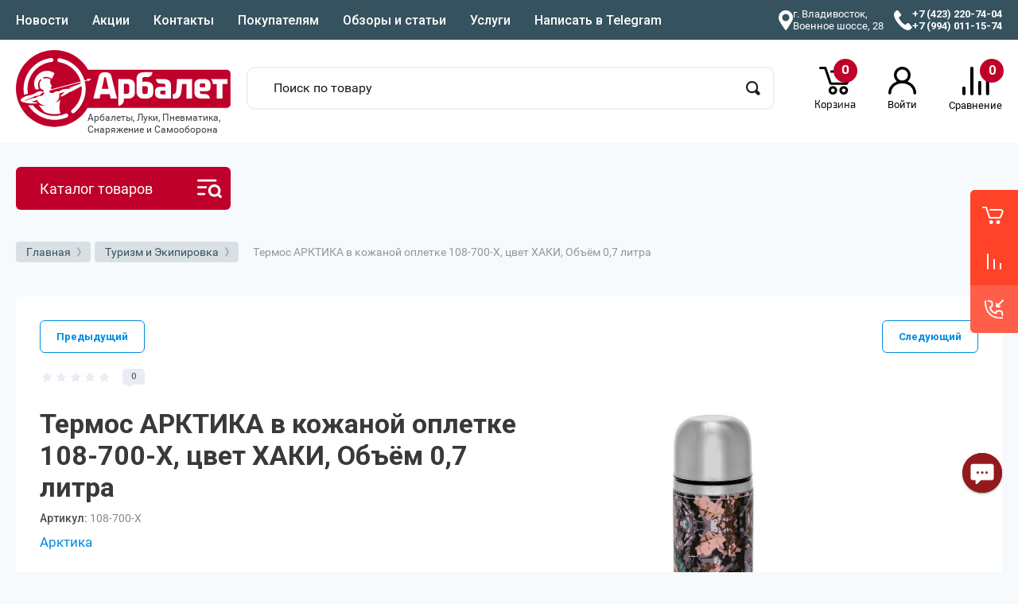

--- FILE ---
content_type: text/html; charset=utf-8
request_url: https://arbaletdv.ru/magazin/product/termos-arktika-v-kozhanoj-opletke-108-700-x-cvet-haki-ob-yem-0-7-litra
body_size: 123885
content:



			 <!doctype html><html lang="ru" data-wf-page="5c3b598191db030be7577d33" data-wf-site="5c18c320997c256f5317756a" ><head><meta charset="utf-8"><meta name="robots" content="all"/><title>Термос АРКТИКА в кожаной оплетке 108-700-X, цвет ХАКИ, Объём 0,7 литра в интернет магазине Арбалет. Купить во Владивостоке.</title><meta content="Webflow" name="generator"><meta name="description" content="Купить Термос АРКТИКА в кожаной оплетке 108-700-X, цвет ХАКИ, Объём 0,7 литра в интернет магазине Арбалет. Купить во Владивостоке. Каталог, фото, цены в интернет-магазине Арбалет."><meta name="keywords" content="Купить Термос АРКТИКА в кожаной оплетке 108-700-X, цвет ХАКИ, Объём 0,7 литра в интернет магазине Арбалет. Купить во Владивостоке. Каталог, фото, цены в интернет-магазине Арбалет."><meta name="SKYPE_TOOLBAR" content="SKYPE_TOOLBAR_PARSER_COMPATIBLE"><meta name="viewport" content="width=device-width, height=device-height, initial-scale=1.0, maximum-scale=1.0, user-scalable=no"><meta name="msapplication-tap-highlight" content="no"/><meta name="format-detection" content="telephone=no"><meta http-equiv="x-rim-auto-match" content="none"><!--  --><link rel="stylesheet" href="/g/css/styles_articles_tpl.css"><link rel="stylesheet" href="/t/v755/images/css/styles.css"><link rel="stylesheet" href="/t/v755/images/css/designblock.scss.css"><link rel="stylesheet" href="/t/v755/images/css/s3_styles.scss.css"><script src="/g/libs/jquery/1.10.2/jquery.min.js"></script><!--SHOP--><link rel="stylesheet" href="/g/libs/jqueryui/datepicker-and-slider/css/jquery-ui.css"><link rel="stylesheet" href="/g/libs/lightgallery/v1.2.19/lightgallery.css"><link rel="stylesheet" href="/g/libs/remodal/css/remodal.css"><link rel="stylesheet" href="/g/libs/remodal/css/remodal-default-theme.css"><link href="https://fonts.googleapis.com/css?family=Roboto:300,400,500,700,900&amp;subset=cyrillic,cyrillic-ext,latin-ext" rel="stylesheet">	<link rel="stylesheet" href="/g/css/styles_articles_tpl.css">
<meta name="google-site-verification" content="N4UqueV77QC7IRhvmXJLzwnQ7RXiwvClGjWhHgs8_nI" />
<link rel='stylesheet' type='text/css' href='/shared/highslide-4.1.13/highslide.min.css'/>
<script type='text/javascript' src='/shared/highslide-4.1.13/highslide.packed.js'></script>
<script type='text/javascript'>
hs.graphicsDir = '/shared/highslide-4.1.13/graphics/';
hs.outlineType = null;
hs.showCredits = false;
hs.lang={cssDirection:'ltr',loadingText:'Загрузка...',loadingTitle:'Кликните чтобы отменить',focusTitle:'Нажмите чтобы перенести вперёд',fullExpandTitle:'Увеличить',fullExpandText:'Полноэкранный',previousText:'Предыдущий',previousTitle:'Назад (стрелка влево)',nextText:'Далее',nextTitle:'Далее (стрелка вправо)',moveTitle:'Передвинуть',moveText:'Передвинуть',closeText:'Закрыть',closeTitle:'Закрыть (Esc)',resizeTitle:'Восстановить размер',playText:'Слайд-шоу',playTitle:'Слайд-шоу (пробел)',pauseText:'Пауза',pauseTitle:'Приостановить слайд-шоу (пробел)',number:'Изображение %1/%2',restoreTitle:'Нажмите чтобы посмотреть картинку, используйте мышь для перетаскивания. Используйте клавиши вперёд и назад'};</script>

            <!-- 46b9544ffa2e5e73c3c971fe2ede35a5 -->
            <script src='/shared/s3/js/lang/ru.js'></script>
            <script src='/shared/s3/js/common.min.js'></script>
        <link rel='stylesheet' type='text/css' href='/shared/s3/css/calendar.css' /><link rel="icon" href="/favicon.ico" type="image/x-icon">

<!--s3_require-->
<link rel="stylesheet" href="/g/basestyle/1.0.1/user/user.css" type="text/css"/>
<link rel="stylesheet" href="/g/basestyle/1.0.1/user/user.red.css" type="text/css"/>
<script type="text/javascript" src="/g/basestyle/1.0.1/user/user.js" async></script>
<!--/s3_require-->

<link rel='stylesheet' type='text/css' href='/t/images/__csspatch/1/patch.css'/>
			
		
		
		
			<link rel="stylesheet" type="text/css" href="/g/shop2v2/default/css/theme.less.css">		
			<script type="text/javascript" src="/g/shop2v2/default/js/shop2v2-plugins.js"></script>
		
			<script type="text/javascript" src="/g/shop2v2/default/js/shop2.2.min.js"></script>
		
	<script type="text/javascript">shop2.init({"productRefs": {"867746506":{"komplektacia":{"470661080e5b5999496cd9aa30da8686":["1109707106"]},"harakteristiki":{"52c822c179b79cf0b75dd4eef09d9c72":["1109707106"]},"ob_em":{"145158706":["1109707106"]}}},"apiHash": {"getPromoProducts":"8615978b696d153fc6ec0818bca3feb0","getSearchMatches":"3c18ef5df7932b39f10530b3bcfbb7cd","getFolderCustomFields":"d3b230efc16ff44d99d288646f8e7153","getProductListItem":"ac8f6ad0b8a67e8a5aedd9404a70acf7","cartAddItem":"4b74fbdcb5fbbf40de9518ccb15cc104","cartRemoveItem":"21d9d2a655bbefd07b846ef18c347f43","cartUpdate":"7ebfca38f8ba043bd3c8b3c60504bb41","cartRemoveCoupon":"51eae732eb4d5133d97ef99597e2db1c","cartAddCoupon":"d98fbacd3f50c65ca253eec27bd75dfa","deliveryCalc":"9d3894993ae00ab2a3c7c9395b7ad603","printOrder":"0c876861aa6d984109711a9631bb02c3","cancelOrder":"7c0a389402980f8a9146d7f21d99b7f9","cancelOrderNotify":"53f12bd639e936e846d180ca6965988c","repeatOrder":"17be05c4d8a0e2472d1add9f114c7797","paymentMethods":"6e8e6e5d3c9ca01c8dc1f58ce24c5625","compare":"4a7b568ca46b9ccdd997a5be8f9ff2bd"},"hash": null,"verId": 1450340,"mode": "product","step": "","uri": "/magazin","IMAGES_DIR": "/d/","my": {"list_picture_enlarge":true,"accessory":"\u0410\u043a\u0441\u0435\u0441\u0441\u0443\u0430\u0440\u044b","kit":"\u041a\u043e\u043c\u043f\u043b\u0435\u043a\u0442","recommend":"\u0420\u0435\u043a\u043e\u043c\u0435\u043d\u0434\u0443\u0435\u043c\u044b\u0435","similar":"\u041f\u043e\u0445\u043e\u0436\u0438\u0435","modification":"\u041c\u043e\u0434\u0438\u0444\u0438\u043a\u0430\u0446\u0438\u0438","new_alias":"\u041d\u043e\u0432\u0438\u043d\u043a\u0430","special_alias":"\u0410\u043a\u0446\u0438\u044f","product_one_click":"\u0423\u0432\u0435\u0434\u043e\u043c\u0438\u0442\u044c","gr_buy_btn_data_url":true},"shop2_cart_order_payments": 3,"cf_margin_price_enabled": 0,"maps_yandex_key":"227bbd0d-4e5c-4c84-8b69-8d7afaa49706","maps_google_key":""});</script>
<style type="text/css">.product-item-thumb {width: 400px;}.product-item-thumb .product-image, .product-item-simple .product-image {height: 400px;width: 400px;}.product-item-thumb .product-amount .amount-title {width: 304px;}.product-item-thumb .product-price {width: 350px;}.shop2-product .product-side-l {width: 250px;}.shop2-product .product-image {height: 250px;width: 250px;}.shop2-product .product-thumbnails li {width: 73px;height: 73px;}</style>
<!-- [if lt IE 9]><script src="https://cdnjs.cloudflare.com/ajax/libs/html5shiv/3.7.3/html5shiv.min.js" type="text/javascript"></script><![endif] --><link rel="stylesheet" href="/g/templates/shop2/2.101.2/themes/theme6/theme.scss.css"><!-- webflow -->
			<script type="text/javascript">
			    !function(o,c){var n=c.documentElement,t=" w-mod-";n.className+=t+"js",("ontouchstart"in o||o.DocumentTouch&&c instanceof DocumentTouch)&&(n.className+=t+"touch")}(window,document);
			</script>
		<!-- webflow --><link rel="stylesheet" href="/g/templates/shop2/2.101.2/video-surveillance/css/corrections.css"><link rel="stylesheet" href="/g/templates/shop2/2.101.2/uneversaly-shop/css/global_styles.css"><!--SHOP--><!--[if lt IE 10]> <script src="/g/libs/ie9-svg-gradient/0.0.1/ie9-svg-gradient.min.js"></script> <script src="/g/libs/jquery-placeholder/2.0.7/jquery.placeholder.min.js"></script> <script src="/g/libs/jquery-textshadow/0.0.1/jquery.textshadow.min.js"></script> <script src="/g/s3/misc/ie/0.0.1/ie.js"></script> <![endif]--><!--[if lt IE 9]> <script src="/g/libs/html5shiv/html5.js"></script> <![endif]--><meta name="yandex-verification" content="efd439c9b0c66d7b" /><link rel="stylesheet" href="/t/v755/images/css/site_addons.scss.css"><script src="https://cdnjs.cloudflare.com/ajax/libs/headroom/0.12.0/headroom.min.js" integrity="sha512-9UsrKTYzS9smDm2E58MLs0ACtOki+UC4bBq4iK5wi7lJycwqcaiHxr1bdEsIVoK0l5STEzLUdYyDdFQ5OEjczw==" crossorigin="anonymous" referrerpolicy="no-referrer"></script><script src="/t/v755/images/js/site_addons.js"></script></head><body class=" body site sand"><div class="wrapper editorElement layer-type-wrapper site__wrapper" ><div class="side-panel side-panel-45 widget-type-side_panel editorElement layer-type-widget widget-33" data-layers="['widget-12':['tablet-landscape':'inSide','tablet-portrait':'inSide','mobile-landscape':'inSide','mobile-portrait':'inSide'],'widget-39':['tablet-landscape':'onTop','tablet-portrait':'onTop','mobile-landscape':'onTop','mobile-portrait':'onTop'],'widget-50':['tablet-landscape':'inSide','tablet-portrait':'inSide','mobile-landscape':'inSide','mobile-portrait':'inSide']]">
	<div class="side-panel-top">
		<div class="side-panel-button">
			<span class="side-panel-button-icon">
				<span class="side-panel-button-icon-line"></span>
				<span class="side-panel-button-icon-line"></span>
				<span class="side-panel-button-icon-line"></span>
			</span>
		</div>
		<div class="side-panel-top-inner" ></div>
	</div>
	<div class="side-panel-mask"></div>
	<div class="side-panel-content">
				<div class="side-panel-content-inner"></div>
	</div>
</div><div class="burger-block"><div class="burger-block__section"><div class="burger-close">&nbsp;</div><div class="burger-block__menu">Меню</div><div class="burger-cabinet"><a href="#login-form" class="top-pannel_cabinet left-pannel w-nav-link w--nav-link-open">Кабинет</a></div><div class="burger-folders"><div class="burger-title cat-title-text">Каталог</div><div class="burger-folders__body"><ul class="burger-folders__list menu-default"><li class="firstlevel sublevel"><a class="cat-item_link hasArrow has_icon_item" href="/magazin/folder/arbalety-i-luki"><span class="cat-item__pic"><?xml version="1.0" encoding="UTF-8"?>
<svg xmlns="http://www.w3.org/2000/svg" xmlns:xlink="http://www.w3.org/1999/xlink" width="1px" height="1px" viewBox="0 0 1 1" version="1.1">
<g id="surface1">
<path style=" stroke:none;fill-rule:nonzero;fill:rgb(0%,0%,0%);fill-opacity:1;" d="M 0.0585938 0.0429688 C 0.046875 0.0429688 0.0429688 0.0507812 0.0429688 0.0585938 L 0.09375 0.761719 L 0.0507812 0.800781 C 0.0429688 0.808594 0.046875 0.824219 0.0585938 0.828125 L 0.0664062 0.828125 L 0.234375 0.660156 C 0.226562 0.65625 0.214844 0.65625 0.207031 0.652344 C 0.203125 0.652344 0.199219 0.652344 0.199219 0.65625 L 0.121094 0.734375 L 0.0742188 0.0976562 C 0.09375 0.117188 0.113281 0.140625 0.132812 0.164062 C 0.164062 0.195312 0.199219 0.222656 0.25 0.222656 C 0.355469 0.21875 0.457031 0.285156 0.554688 0.34375 L 0.582031 0.3125 L 0.425781 0.15625 C 0.371094 0.109375 0.308594 0.0976562 0.246094 0.109375 C 0.207031 0.125 0.183594 0.117188 0.15625 0.101562 C 0.117188 0.078125 0.09375 0.0585938 0.0585938 0.0429688 M 0.765625 0.0898438 C 0.761719 0.0898438 0.757812 0.0976562 0.757812 0.105469 L 0.757812 0.230469 C 0.757812 0.238281 0.761719 0.242188 0.769531 0.242188 L 0.894531 0.242188 C 0.902344 0.242188 0.910156 0.238281 0.910156 0.234375 L 0.953125 0.0664062 C 0.953125 0.0546875 0.949219 0.046875 0.9375 0.046875 Z M 0.542969 0.132812 C 0.515625 0.128906 0.488281 0.144531 0.460938 0.148438 L 0.605469 0.292969 L 0.632812 0.261719 C 0.632812 0.261719 0.632812 0.257812 0.628906 0.257812 C 0.628906 0.242188 0.628906 0.230469 0.636719 0.214844 L 0.59375 0.15625 C 0.574219 0.140625 0.558594 0.132812 0.542969 0.132812 M 0.726562 0.210938 L 0.289062 0.648438 L 0.328125 0.667969 C 0.332031 0.667969 0.335938 0.671875 0.335938 0.675781 L 0.351562 0.710938 L 0.789062 0.273438 L 0.769531 0.273438 Z M 0.925781 0.300781 L 0.855469 0.375 L 0.875 0.398438 L 0.949219 0.324219 M 0.800781 0.363281 C 0.792969 0.359375 0.789062 0.359375 0.785156 0.363281 L 0.738281 0.367188 L 0.707031 0.394531 L 0.851562 0.539062 C 0.851562 0.523438 0.859375 0.511719 0.863281 0.496094 C 0.867188 0.441406 0.859375 0.425781 0.84375 0.40625 Z M 0.6875 0.417969 L 0.65625 0.445312 L 0.703125 0.527344 L 0.5625 0.667969 C 0.558594 0.671875 0.558594 0.683594 0.5625 0.6875 L 0.625 0.75 C 0.632812 0.757812 0.652344 0.753906 0.648438 0.738281 L 0.648438 0.621094 L 0.71875 0.554688 C 0.78125 0.800781 0.804688 0.835938 0.835938 0.867188 C 0.859375 0.886719 0.882812 0.90625 0.902344 0.925781 L 0.265625 0.878906 L 0.34375 0.800781 C 0.347656 0.796875 0.347656 0.792969 0.347656 0.789062 L 0.339844 0.765625 C 0.28125 0.820312 0.226562 0.878906 0.171875 0.933594 L 0.171875 0.941406 C 0.175781 0.953125 0.191406 0.957031 0.199219 0.949219 L 0.238281 0.90625 L 0.941406 0.957031 C 0.949219 0.957031 0.957031 0.953125 0.957031 0.941406 C 0.945312 0.90625 0.917969 0.875 0.898438 0.84375 C 0.882812 0.816406 0.875 0.792969 0.890625 0.753906 Z M 0.265625 0.671875 L 0.0742188 0.863281 C 0.0625 0.875 0.0703125 0.890625 0.0820312 0.890625 C 0.09375 0.890625 0.101562 0.894531 0.105469 0.894531 C 0.109375 0.898438 0.109375 0.90625 0.109375 0.917969 C 0.109375 0.929688 0.125 0.9375 0.136719 0.925781 L 0.328125 0.734375 L 0.3125 0.691406 Z M 0.265625 0.671875 "/>
</g>
</svg>
</span><span class="cat-item__title">Арбалеты и луки</span></a><ul><li class="parentItem"><a href="/magazin/folder/arbalety-i-luki"><span>Арбалеты и луки</span></a></li><li class="sublevel"><a class="hasArrow" href="/magazin/folder/arbalety"><span>Арбалеты</span></a><ul><li class="parentItem"><a href="/magazin/folder/arbalety"><span>Арбалеты</span></a></li><li class=""><a href="/magazin/folder/arbalety-blochnye"><span>Арбалеты блочные</span></a></li><li class=""><a href="/magazin/folder/arbalety-rekursivnye"><span>Арбалеты рекурсивные</span></a></li><li class=""><a href="/magazin/folder/arbalety-pistolety"><span>Арбалеты-пистолеты</span></a></li></ul></li><li class="sublevel"><a class="hasArrow" href="/magazin/folder/luki"><span>Луки</span></a><ul><li class="parentItem"><a href="/magazin/folder/luki"><span>Луки</span></a></li><li class=""><a href="/magazin/folder/luki-blochnye"><span>Луки Блочные</span></a></li><li class=""><a href="/magazin/folder/luki-blochnye-1"><span>Луки Классические</span></a></li><li class=""><a href="/magazin/folder/luki-tradicionnye"><span>Луки Детские</span></a></li><li class=""><a href="/magazin/folder/luki-tradicionnye-1"><span>Луки Традиционные</span></a></li></ul></li><li class="sublevel"><a class="hasArrow" href="/magazin/folder/rogatki"><span>Рогатки и духовые трубки</span></a><ul><li class="parentItem"><a href="/magazin/folder/rogatki"><span>Рогатки и духовые трубки</span></a></li><li class=""><a href="/magazin/folder/rogatki-1"><span>Рогатки</span></a></li><li class=""><a href="/magazin/folder/aksessuary-dlya-rogatok"><span>Аксессуары для рогаток</span></a></li><li class=""><a href="/magazin/folder/duhovye-trubki"><span>Духовые трубки</span></a></li><li class=""><a href="/magazin/folder/rogatki-dlya-boufishinga-bowfishing"><span>Рогатки для Боуфишинга (Bowfishing)</span></a></li><li class=""><a href="/magazin/folder/darts"><span>Дартс</span></a></li></ul></li><li class="sublevel"><a class="hasArrow" href="/magazin/folder/aksessuary-dlya-arbaletov-i-lukov"><span>Аксессуары</span></a><ul><li class="parentItem"><a href="/magazin/folder/aksessuary-dlya-arbaletov-i-lukov"><span>Аксессуары</span></a></li><li class="sublevel"><a class="hasArrow" href="/magazin/folder/aksessuary-dlya-arbaletov"><span>Аксессуары для Арбалетов</span></a><ul><li class="parentItem"><a href="/magazin/folder/aksessuary-dlya-arbaletov"><span>Аксессуары для Арбалетов</span></a></li><li class=""><a href="/magazin/folder/plechi-dlya-arbaletov"><span>Плечи для Арбалетов</span></a></li><li class=""><a href="/magazin/folder/tetivy-i-trosy"><span>Тетивы и тросы</span></a></li><li class=""><a href="/magazin/folder/chehly-dlya-arbaletov"><span>Чехлы, кейсы и ремни для Арбалетов</span></a></li><li class=""><a href="/magazin/folder/pricely-dlya-arbaletov"><span>Прицелы для Арбалетов</span></a></li><li class=""><a href="/magazin/folder/prochie-aksessuary"><span>Прочие аксессуары</span></a></li></ul></li><li class="sublevel"><a class="hasArrow" href="/magazin/folder/aksessuary-dlya-lukov"><span>Аксессуары для Луков</span></a><ul><li class="parentItem"><a href="/magazin/folder/aksessuary-dlya-lukov"><span>Аксессуары для Луков</span></a></li><li class=""><a href="/magazin/folder/plechi-dlya-luka"><span>Плечи для лука</span></a></li><li class=""><a href="/magazin/folder/tetivy-dlya-luka"><span>Тетивы для Лука</span></a></li><li class=""><a href="/magazin/folder/stabilizatory-i-vibrogasiteli"><span>Стабилизаторы и виброгасители</span></a></li><li class=""><a href="/magazin/folder/kragi"><span>Краги</span></a></li><li class=""><a href="/magazin/folder/relizy-napalchniki-i-perchatki"><span>Релизы, Напальчники и перчатки</span></a></li><li class=""><a href="/magazin/folder/polochki"><span>Полочки</span></a></li><li class=""><a href="/magazin/folder/pricely-dlya-luka"><span>Прицелы для Лука</span></a></li><li class=""><a href="/magazin/folder/chehly-kolchany-i-kivery"><span>Чехлы Колчаны и Киверы</span></a></li><li class=""><a href="/magazin/folder/prochie-aksessuary-dlya-lukov"><span>Прочие аксессуары для Луков</span></a></li></ul></li><li class=""><a href="/magazin/folder/kolchany-i-kivery"><span>Колчаны и киверы</span></a></li><li class=""><a href="/magazin/folder/shchity-i-misheni"><span>Щиты и Мишени</span></a></li><li class=""><a href="/magazin/folder/boufishing-bowfishing"><span>Боуфишинг/Bowfishing</span></a></li></ul></li><li class="sublevel"><a class="hasArrow" href="/magazin/folder/strely"><span>Стрелы и дротики</span></a><ul><li class="parentItem"><a href="/magazin/folder/strely"><span>Стрелы и дротики</span></a></li><li class=""><a href="/magazin/folder/arbaletnye-strely"><span>Арбалетные стрелы</span></a></li><li class=""><a href="/magazin/folder/drotiki-dlya-arbaletov-pistoletov"><span>Дротики для арбалетов-пистолетов</span></a></li><li class=""><a href="/magazin/folder/luchnye-strely"><span>Лучные стрелы</span></a></li><li class="sublevel"><a class="hasArrow" href="/magazin/folder/aksessuary-dlya-strel"><span>Аксессуары для стрел</span></a><ul><li class="parentItem"><a href="/magazin/folder/aksessuary-dlya-strel"><span>Аксессуары для стрел</span></a></li><li class=""><a href="/magazin/folder/nakonechnik"><span>Наконечники</span></a></li><li class=""><a href="/magazin/folder/inserty"><span>Инсерты</span></a></li><li class=""><a href="/magazin/folder/hvostoviki"><span>Хвостовики</span></a></li><li class=""><a href="/magazin/folder/operenie"><span>Оперение</span></a></li><li class=""><a href="/magazin/folder/prochee"><span>Прочее</span></a></li></ul></li></ul></li></ul></li><li class="firstlevel sublevel"><a class="cat-item_link hasArrow has_icon_item" href="/magazin/folder/pnevmatika"><span class="cat-item__pic"><?xml version="1.0" encoding="UTF-8"?>
<svg xmlns="http://www.w3.org/2000/svg" xmlns:xlink="http://www.w3.org/1999/xlink" width="10px" height="10px" viewBox="0 0 10 10" version="1.1">
<g id="surface1">
<path style=" stroke:none;fill-rule:nonzero;fill:rgb(0%,0%,0%);fill-opacity:1;" d="M 2.917969 2.082031 L 9.582031 2.082031 L 9.582031 3.75 L 9.167969 3.75 L 9.167969 4.167969 L 6.667969 4.167969 C 6.4375 4.167969 6.25 4.351562 6.25 4.582031 L 6.25 5 C 6.25 5.460938 5.875 5.832031 5.417969 5.832031 L 4.007812 5.832031 C 3.851562 5.832031 3.703125 5.925781 3.632812 6.066406 L 2.613281 8.105469 C 2.542969 8.246094 2.398438 8.332031 2.242188 8.332031 L 0.832031 8.332031 C 0.832031 8.332031 -0.417969 8.332031 1.25 5.832031 C 1.25 5.832031 2.5 4.167969 0.832031 4.167969 L 0.832031 2.082031 L 1.25 2.082031 L 1.457031 1.667969 L 2.707031 1.667969 L 2.917969 2.082031 M 5.832031 5 L 5.832031 4.582031 C 5.832031 4.351562 5.648438 4.167969 5.417969 4.167969 L 5 4.167969 C 5 4.167969 4.582031 4.582031 5 5 C 4.539062 5 4.167969 4.625 4.167969 4.167969 C 3.9375 4.167969 3.75 4.351562 3.75 4.582031 L 3.75 5 C 3.75 5.230469 3.9375 5.417969 4.167969 5.417969 L 5.417969 5.417969 C 5.648438 5.417969 5.832031 5.230469 5.832031 5 Z M 5.832031 5 "/>
</g>
</svg>
</span><span class="cat-item__title">Пистолеты и винтовки</span></a><ul><li class="parentItem"><a href="/magazin/folder/pnevmatika"><span>Пистолеты и винтовки</span></a></li><li class="sublevel"><a class="hasArrow" href="/magazin/folder/pistolety-i-vintovki"><span>Пистолеты и Винтовки</span></a><ul><li class="parentItem"><a href="/magazin/folder/pistolety-i-vintovki"><span>Пистолеты и Винтовки</span></a></li><li class=""><a href="/magazin/pistolety-pnevmaticheskie"><span>Пистолеты пневматические</span></a></li><li class=""><a href="/magazin/folder/vintovki-pnevmaticheskie"><span>Винтовки пневматические</span></a></li><li class=""><a href="/folder/signalnoe-i-shp"><span>Сигнальное, СХП и ММГ</span></a></li><li class="sublevel"><a class="hasArrow" href="/magazin/folder/po-proizvoditelyu-1"><span>По производителю</span></a><ul><li class="parentItem"><a href="/magazin/folder/po-proizvoditelyu-1"><span>По производителю</span></a></li><li class=""><a href="/magazin/folder/diana-germaniya"><span>Diana (Германия)</span></a></li><li class=""><a href="/magazin/folder/edgun-rossiya"><span>EDgun (Россия)</span></a></li><li class=""><a href="/magazin/folder/ataman-rossiya"><span>ATAMAN (Россия)</span></a></li><li class=""><a href="/magazin/folder/reximex-turciya"><span>Reximex (Турция)</span></a></li><li class=""><a href="/magazin/folder/ekol-voltran-turciya"><span>Ekol Voltran (Турция)</span></a></li><li class=""><a href="/folder/247203107"><span>Kral Arms (Турция)</span></a></li><li class=""><a href="/magazin/folder/retay-turciya"><span>Retay (Турция)</span></a></li><li class=""><a href="/magazin/folder/blow"><span>Blow</span></a></li><li class=""><a href="/magazin/folder/a-a-g-tula-rossiya"><span>«А+А» (г. Тула, Россия)</span></a></li><li class=""><a href="/magazin/folder/bajkal-izhevsk"><span>Байкал Ижевск</span></a></li><li class=""><a href="/magazin/folder/umarex"><span>Umarex</span></a></li><li class=""><a href="/magazin/folder/hatsan"><span>Hatsan</span></a></li><li class=""><a href="/magazin/folder/stalker"><span>Stalker</span></a></li><li class=""><a href="/magazin/folder/gunter"><span>Gunter</span></a></li><li class=""><a href="/magazin/folder/gletcher"><span>Gletcher</span></a></li><li class=""><a href="/magazin/folder/crosman"><span>Crosman</span></a></li><li class=""><a href="/magazin/folder/borner"><span>Borner</span></a></li><li class=""><a href="/magazin/folder/black-strike-kitaj"><span>BLACK STRIKE (Китай)</span></a></li></ul></li><li class="sublevel"><a class="hasArrow" href="/magazin/folder/po-tipu"><span>По типу</span></a><ul><li class="parentItem"><a href="/magazin/folder/po-tipu"><span>По типу</span></a></li><li class=""><a href="/magazin/folder/pruzhinno-porshnevaya-pnevmatika"><span>Пружинно-поршневая</span></a></li><li class=""><a href="/magazin/folder/gazoballonnye"><span>Газобаллонные</span></a></li><li class=""><a href="/magazin/folder/pcp-pnevmatika"><span>PCP пневматика</span></a></li></ul></li></ul></li><li class="sublevel"><a class="hasArrow" href="/magazin/folder/puli-shariki-i-ballonchiki"><span>Пули, Шарики и Баллончики</span></a><ul><li class="parentItem"><a href="/magazin/folder/puli-shariki-i-ballonchiki"><span>Пули, Шарики и Баллончики</span></a></li><li class="sublevel"><a class="hasArrow" href="/magazin/folder/puli-dlya-pnevmatiki"><span>Пули для пневматики</span></a><ul><li class="parentItem"><a href="/magazin/folder/puli-dlya-pnevmatiki"><span>Пули для пневматики</span></a></li><li class=""><a href="/magazin/folder/puli-4-5-mm-177"><span>Пули 4,5 мм (.177)</span></a></li><li class=""><a href="/magazin/folder/puli-5-5-mm-22"><span>Пули 5,5 мм (.22)</span></a></li><li class=""><a href="/magazin/folder/puli-6-35-mm-25"><span>Пули 6,35 мм (.25)</span></a></li><li class=""><a href="/magazin/folder/puli-7-62-mm-30"><span>Пули 7,62 мм (.30)</span></a></li></ul></li><li class=""><a href="/magazin/folder/shariki-bb-dlya-pnevmatiki"><span>Шарики BB для пневматики</span></a></li><li class=""><a href="/magazin/folder/ballonchik-co2"><span>Баллончик CO2</span></a></li><li class=""><a href="/magazin/folder/shariki-dlya-strajkbola-6-mm"><span>Шарики для страйкбола 6 мм</span></a></li></ul></li><li class="sublevel"><a class="hasArrow" href="/magazin/folder/aksessuary-i-zip-dlya-pnevmatiki"><span>Запчасти, тюнинг и аксессуары</span></a><ul><li class="parentItem"><a href="/magazin/folder/aksessuary-i-zip-dlya-pnevmatiki"><span>Запчасти, тюнинг и аксессуары</span></a></li><li class=""><a href="/magazin/folder/aksessuary-dlya-signalnyh-i-shp-pistoletov"><span>Аксессуары для сигнальных и СХП пистолетов</span></a></li><li class="sublevel"><a class="hasArrow" href="/magazin/folder/kobury-chehly-kejsy-i-remni-oruzhejnye"><span>Кобуры, чехлы, кейсы и ремни оружейные</span></a><ul><li class="parentItem"><a href="/magazin/folder/kobury-chehly-kejsy-i-remni-oruzhejnye"><span>Кобуры, чехлы, кейсы и ремни оружейные</span></a></li><li class=""><a href="/magazin/folder/chehly-i-kejsy-oruzhejnye"><span>Чехлы и кейсы оружейные</span></a></li><li class=""><a href="/magazin/folder/kobury-dlya-pistoletov-2"><span>Кобуры для пистолетов</span></a></li><li class=""><a href="/magazin/folder/sumki-kejsy-podsumki-i-korobochki-1"><span>Сумки, кейсы, подсумки и коробочки</span></a></li><li class=""><a href="/magazin/folder/remni-oruzhejnye-1"><span>Ремни оружейные</span></a></li><li class=""><a href="/magazin/folder/remni-poyasnye-poyasa-1"><span>Ремни поясные (пояса)</span></a></li></ul></li><li class="sublevel"><a class="hasArrow" href="/magazin/folder/pruzhiny-vitye-i-gazovye"><span>Пружины витые и газовые</span></a><ul><li class="parentItem"><a href="/magazin/folder/pruzhiny-vitye-i-gazovye"><span>Пружины витые и газовые</span></a></li><li class=""><a href="/magazin/folder/vitye-pruzhiny"><span>Витые пружины</span></a></li><li class=""><a href="/magazin/folder/gazovye-pruzhiny"><span>Газовые пружины</span></a></li></ul></li><li class=""><a href="/magazin/folder/zapasnye-magaziny"><span>Запасные магазины</span></a></li><li class="sublevel"><a class="hasArrow" href="/magazin/folder/zip"><span>ЗИП</span></a><ul><li class="parentItem"><a href="/magazin/folder/zip"><span>ЗИП</span></a></li><li class=""><a href="/magazin/folder/pistoletnye-rukoyatki"><span>Пистолетные рукоятки</span></a></li><li class=""><a href="/magazin/folder/zapchasti-imz-baikal-izhevsk"><span>Запчасти ИМЗ Baikal (Ижевск)</span></a></li><li class=""><a href="/magazin/folder/pricely-mehanicheskie"><span>Прицелы механические</span></a></li><li class=""><a href="/magazin/folder/manzheta-i-perepusk"><span>Манжета и перепуск</span></a></li><li class=""><a href="/magazin/folder/zip-dlya-gazoballonnoj-pnevmatiki"><span>ЗИП для газобаллонной пневматики</span></a></li><li class=""><a href="/magazin/folder/zip-dlya-hatsan"><span>ЗИП для Hatsan</span></a></li></ul></li><li class=""><a href="/magazin/folder/misheni-i-puleulavlivateli"><span>Мишени, тиры и пулеулавливатели</span></a></li><li class=""><a href="/magazin/folder/nabory-dlya-chistki-shompoly-maslo"><span>Чистка и смазка оружия</span></a></li><li class=""><a href="/magazin/folder/soshki"><span>Сошки</span></a></li><li class="sublevel"><a class="hasArrow" href="/folder/245497707"><span>Баллоны, заправка и ЗИП для PCP</span></a><ul><li class="parentItem"><a href="/folder/245497707"><span>Баллоны, заправка и ЗИП для PCP</span></a></li><li class=""><a href="/magazin/folder/nasosy-kompressory-i-ballony-vysokogo-davlenii"><span>Насосы, компрессоры и баллоны высокого давлении</span></a></li><li class=""><a href="/magazin/folder/shtucera-perehodniki"><span>Штуцера, переходники</span></a></li><li class=""><a href="/magazin/folder/aksessuary-dlya-pcp"><span>ЗИП и аксессуары для PCP</span></a></li><li class=""><a href="/magazin/folder/zapravochnye-stancii-dlya-pcp"><span>Заправочные станции для PCP</span></a></li></ul></li><li class=""><a href="/folder/246960107"><span>Модераторы и глушители</span></a></li><li class=""><a href="/magazin/folder/hronografy"><span>Хронографы</span></a></li></ul></li></ul></li><li class="firstlevel sublevel"><a class="cat-item_link hasArrow has_icon_item" href="/magazin/folder/optika"><span class="cat-item__pic"><svg width="16px" height="16px" viewBox="0 0 16 16" class="bi bi-binoculars-fill" fill="currentColor" xmlns="http://www.w3.org/2000/svg">
  <path d="M4.5 1A1.5 1.5 0 0 0 3 2.5V3h4v-.5A1.5 1.5 0 0 0 5.5 1h-1zM7 4v1h2V4h4v.882a.5.5 0 0 0 .276.447l.895.447A1.5 1.5 0 0 1 15 7.118V13H9v-1.5a.5.5 0 0 1 .146-.354l.854-.853V9.5a.5.5 0 0 0-.5-.5h-3a.5.5 0 0 0-.5.5v.793l.854.853A.5.5 0 0 1 7 11.5V13H1V7.118a1.5 1.5 0 0 1 .83-1.342l.894-.447A.5.5 0 0 0 3 4.882V4h4zM1 14v.5A1.5 1.5 0 0 0 2.5 16h3A1.5 1.5 0 0 0 7 14.5V14H1zm8 0v.5a1.5 1.5 0 0 0 1.5 1.5h3a1.5 1.5 0 0 0 1.5-1.5V14H9zm4-11H9v-.5A1.5 1.5 0 0 1 10.5 1h1A1.5 1.5 0 0 1 13 2.5V3z"/>
</svg></span><span class="cat-item__title">Оптика и фонари</span></a><ul><li class="parentItem"><a href="/magazin/folder/optika"><span>Оптика и фонари</span></a></li><li class="sublevel"><a class="hasArrow" href="/magazin/folder/binokli"><span>Бинокли и Монокуляры</span></a><ul><li class="parentItem"><a href="/magazin/folder/binokli"><span>Бинокли и Монокуляры</span></a></li><li class=""><a href="/magazin/folder/binokli-1"><span>Бинокли</span></a></li><li class=""><a href="/magazin/folder/zritelnye-truby-i-monokulyary"><span>Зрительные трубы и монокуляры</span></a></li><li class=""><a href="/folder/lazernye-dalnomery"><span>Лазерные дальномеры</span></a></li></ul></li><li class="sublevel"><a class="hasArrow" href="/magazin/folder/pricely-opticheskie-i-kollimatornye"><span>Прицелы оптические и коллиматорные</span></a><ul><li class="parentItem"><a href="/magazin/folder/pricely-opticheskie-i-kollimatornye"><span>Прицелы оптические и коллиматорные</span></a></li><li class=""><a href="/magazin/folder/opticheskie-pricely"><span>Оптические прицелы</span></a></li><li class=""><a href="/magazin/folder/kollimatornye-pricely"><span>Коллиматорные прицелы</span></a></li></ul></li><li class="sublevel"><a class="hasArrow" href="/magazin/folder/lcu-i-patrony-holodnoj-pristrelki"><span>ЛЦУ и Патроны холодной пристрелки</span></a><ul><li class="parentItem"><a href="/magazin/folder/lcu-i-patrony-holodnoj-pristrelki"><span>ЛЦУ и Патроны холодной пристрелки</span></a></li><li class=""><a href="/magazin/folder/holodnaya-pristrelka"><span>Холодная пристрелка</span></a></li><li class=""><a href="/magazin/folder/lazernye-celeukazateli-lcu"><span>Лазерные целеуказатели (ЛЦУ)</span></a></li></ul></li><li class="sublevel"><a class="hasArrow" href="/magazin/folder/krepleniya-dlya-pricelov"><span>Кронштейны, кольца и крепления</span></a><ul><li class="parentItem"><a href="/magazin/folder/krepleniya-dlya-pricelov"><span>Кронштейны, кольца и крепления</span></a></li><li class=""><a href="/magazin/folder/kolca"><span>Кольца</span></a></li><li class=""><a href="/magazin/folder/monobloki"><span>Моноблоки</span></a></li><li class=""><a href="/magazin/folder/bokovye-kronshtejny"><span>Боковые кронштейны</span></a></li><li class=""><a href="/magazin/folder/bazy-i-planki"><span>Базы и планки</span></a></li><li class=""><a href="/magazin/folder/krepleniya-dlya-podstvolnyh-fonarej"><span>Крепления для подствольных фонарей</span></a></li><li class="sublevel"><a class="hasArrow" href="/magazin/folder/soshki-i-rukoyatki"><span>Сошки, рукояти и антабки</span></a><ul><li class="parentItem"><a href="/magazin/folder/soshki-i-rukoyatki"><span>Сошки, рукояти и антабки</span></a></li><li class=""><a href="/magazin/folder/takticheskie-rukoyatki"><span>Тактические рукоятки</span></a></li><li class=""><a href="/magazin/folder/soshki-dlya-oruzhiya"><span>Сошки для оружия</span></a></li><li class=""><a href="/magazin/folder/antabki"><span>Антабки</span></a></li><li class=""><a href="/magazin/folder/opory-dlya-oruzhiya"><span>Опоры для оружия</span></a></li></ul></li></ul></li><li class="sublevel"><a class="hasArrow" href="/magazin/folder/aksessuary-dlya-optiki"><span>Аксессуары для оптики</span></a><ul><li class="parentItem"><a href="/magazin/folder/aksessuary-dlya-optiki"><span>Аксессуары для оптики</span></a></li><li class=""><a href="/magazin/folder/naglazniki-dlya-pricelov"><span>Наглазники для прицелов</span></a></li><li class=""><a href="/magazin/folder/kryshki-dlya-pricelov"><span>Крышки для прицелов</span></a></li></ul></li><li class=""><a href="/magazin/folder/lupy-i-linzy"><span>Лупы, линзы и очки</span></a></li><li class=""><a href="/folder/optovolokonnye-mushki-1"><span>Мушки и целики</span></a></li><li class="sublevel"><a class="hasArrow" href="/magazin/folder/elektronika"><span>Фонари</span></a><ul><li class="parentItem"><a href="/magazin/folder/elektronika"><span>Фонари</span></a></li><li class="sublevel"><a class="hasArrow" href="/magazin/folder/fonari"><span>Фонари</span></a><ul><li class="parentItem"><a href="/magazin/folder/fonari"><span>Фонари</span></a></li><li class=""><a href="/folder/fonari-armytek"><span>Фонари ARMYTEK</span></a></li><li class=""><a href="/magazin/folder/fonari-podstvolnye"><span>Фонари подствольные и тактические</span></a></li><li class=""><a href="/magazin/folder/fonari-nalobnye"><span>Фонари налобные</span></a></li><li class=""><a href="/magazin/folder/fonari-ruchnye"><span>Фонари ручные</span></a></li><li class=""><a href="/magazin/folder/fonari-prozhektory"><span>Фонари прожекторы</span></a></li><li class=""><a href="/magazin/folder/fonari-kempingovye"><span>Фонари Кемпинговые</span></a></li></ul></li><li class=""><a href="/magazin/folder/elektroshokery-ot-sobak-1"><span>Электрошокеры от собак</span></a></li><li class=""><a href="/magazin/folder/aksessuary-dlya-radiostancij"><span>Зарядные устройства и аксессуары</span></a></li><li class=""><a href="/magazin/folder/elementy-pitaniya"><span>Элементы питания</span></a></li><li class=""><a href="/magazin/folder/vesy-elektronnye"><span>Весы электронные</span></a></li></ul></li></ul></li><li class="firstlevel sublevel"><a class="cat-item_link hasArrow has_icon_item" href="/magazin/folder/nozhi"><span class="cat-item__pic"><svg role="img" focusable="false" aria-hidden="true" xmlns="http://www.w3.org/2000/svg" viewBox="0 0 14 14"><path d="m 5.8000245,1.0000205 c -0.6629978,0 -1.199996,0.536998 -1.199996,1.199996 l 0,9.5999675 c 0,0.662998 0.5369982,1.199996 1.199996,1.199996 l 1.7999938,0 c 0.6629978,0 1.1999959,-0.536998 1.1999959,-1.199996 l 0,-9.5999675 c 0,-0.662998 -0.5369981,-1.199996 -1.1999959,-1.199996 l -1.7999938,0 z m -4.7999837,0.599998 c 0,0.496798 -0.012,1.078196 0.3749987,1.649994 l 2.6249911,3.749987 0,-2.999989 -0.599998,0 0,-0.599998 -0.5999979,0 0,-0.599998 -0.599998,0 0,-0.599998 -0.5999979,0 0,-0.599998 -0.599998,0 z m 5.6999806,1.049996 c 0.2483991,0 0.4499985,0.2016 0.4499985,0.449999 0,0.248399 -0.2015994,0.449998 -0.4499985,0.449998 -0.2483992,0 -0.4499985,-0.201599 -0.4499985,-0.449998 0,-0.248399 0.2015993,-0.449999 0.4499985,-0.449999 z m 2.6999907,0.749998 0,2.99999 1.1999959,1.199995 C 11.101606,8.1015965 12.043603,8.7999935 13,8.7999935 12.620801,7.9113965 12.096403,7.0671995 11.800004,6.4000025 10.858007,5.1016065 9.4000121,3.4000125 9.4000121,3.4000125 Z m -7.7999733,3.599987 c -0.3449988,0.033 -0.599998,0.562199 -0.599998,1.199996 0,1.717195 2.9999898,3.5999885 2.9999898,3.5999885 l 0,-1.199997 C 2.9764341,9.5763915 3.4000326,9.4989915 3.4000326,8.7999935 c 0,-0.917397 -0.4025986,-1.199996 -0.5999979,-1.199996 0.1247996,0.2202 0.0852,1.087647 -0.2249992,1.256246 C 2.2132367,9.0524425 1.522639,8.5107945 1.6000388,6.9999995 Z m 4.7999836,2.99999 0.599998,0 0,0.5999975 0.5999979,0 0,0.599998 -0.5999979,0 0,0.599998 -0.599998,0 0,-0.599998 -0.5999979,0 0,-0.599998 0.5999979,0 0,-0.5999975 z"/></svg></span><span class="cat-item__title">Ножи и мультитулы</span></a><ul><li class="parentItem"><a href="/magazin/folder/nozhi"><span>Ножи и мультитулы</span></a></li><li class="sublevel"><a class="hasArrow" href="/magazin/folder/skladnye"><span>Ножи складные</span></a><ul><li class="parentItem"><a href="/magazin/folder/skladnye"><span>Ножи складные</span></a></li><li class=""><a href="/magazin/folder/vykidnye-poluavtomaticheskie-nozhi"><span>Выкидные полуавтоматические ножи</span></a></li><li class=""><a href="/magazin/folder/avtomaticheskij-rasklad"><span>Автоматический расклад</span></a></li><li class=""><a href="/magazin/folder/259019101"><span>Ручного складывания</span></a></li><li class=""><a href="/magazin/folder/balisongi-babochki"><span>Балисонги (бабочки)</span></a></li></ul></li><li class="sublevel"><a class="hasArrow" href="/magazin/folder/fiksirovannoe-lezvie"><span>Ножи с фиксированным клинком</span></a><ul><li class="parentItem"><a href="/magazin/folder/fiksirovannoe-lezvie"><span>Ножи с фиксированным клинком</span></a></li><li class="sublevel"><a class="hasArrow" href="/magazin/folder/po-proizvoditelyu"><span>По бренду</span></a><ul><li class="parentItem"><a href="/magazin/folder/po-proizvoditelyu"><span>По бренду</span></a></li><li class=""><a href="/magazin/folder/nozhi-masterskaya-samojlov-g-pavlovo"><span>Ножи Мастерская Самойлов (г. Павлово)</span></a></li><li class=""><a href="/magazin/folder/nozhi-neskladnye-viking-nordway"><span>Ножи нескладные Viking Nordway</span></a></li><li class=""><a href="/magazin/folder/nozhi-neskladnye-noks"><span>Ножи нескладные НОКС</span></a></li><li class=""><a href="/magazin/folder/nozhi-neskladnye-zlatoust-air"><span>Ножи Златоуст АИР</span></a></li><li class=""><a href="/magazin/folder/nozhi-neskladnye-master-klinok"><span>Ножи нескладные Мастер Клинок</span></a></li><li class=""><a href="/magazin/folder/nozhi-neskladnye-vityaz"><span>Ножи нескладные Витязь</span></a></li><li class=""><a href="/magazin/folder/nozhi-neskladnye-raznyh-proizvoditelej"><span>Ножи нескладные разных производителей</span></a></li><li class=""><a href="/magazin/folder/nozhi-kizlyar-supreme"><span>Ножи Kizlyar Supreme</span></a></li><li class=""><a href="/magazin/folder/nozhi-neskladnye-kizlyar"><span>Ножи нескладные Кизляр</span></a></li><li class=""><a href="/magazin/folder/nozhe-neskladnye-g-vorsma"><span>Ножи нескладные г. Ворсма</span></a></li><li class=""><a href="/magazin/folder/nozhi-neskladnye-nozhemir"><span>Ножи нескладные Ножемир</span></a></li></ul></li><li class=""><a href="/magazin/folder/nozhi-takticheskie"><span>Ножи военные и тактические</span></a></li><li class=""><a href="/magazin/folder/nozhi-tipa-finka-nkvd"><span>Ножи типа Финка НКВД</span></a></li><li class=""><a href="/magazin/folder/nozhi-kerambit"><span>Ножи Керамбит</span></a></li><li class=""><a href="/magazin/folder/nozhi-ruchnoj-raboty"><span>Ножи ручной работы</span></a></li><li class=""><a href="/magazin/folder/machete"><span>Мачете</span></a></li><li class=""><a href="/magazin/folder/nozhi-metatelnye"><span>Ножи метательные</span></a></li></ul></li><li class=""><a href="/magazin/folder/multituly-i-instrumenty"><span>Мультитулы и инструменты</span></a></li><li class=""><a href="/magazin/folder/nozhi-trenirovochnye-bez-zatochki"><span>Ножи тренировочные (без заточки)</span></a></li><li class=""><a href="/magazin/folder/topory"><span>Топоры и лопаты</span></a></li><li class=""><a href="/magazin/folder/prisposobleniya-dlya-zatochki"><span>Приспособления для заточки</span></a></li><li class="sublevel"><a class="hasArrow" href="/magazin/folder/chehly-i-nozhny"><span>Чехлы, ножны и аксессуары</span></a><ul><li class="parentItem"><a href="/magazin/folder/chehly-i-nozhny"><span>Чехлы, ножны и аксессуары</span></a></li><li class=""><a href="/magazin/folder/chehly-i-nozhny-1"><span>Чехлы и ножны</span></a></li><li class=""><a href="/magazin/folder/temlyaki-i-parakord"><span>Темляки, паракорд и карабины</span></a></li></ul></li><li class=""><a href="/magazin/folder/podarochnye-nabory"><span>Фляжки и подарочные наборы</span></a></li></ul></li><li class="firstlevel sublevel"><a class="cat-item_link hasArrow has_icon_item" href="/magazin/folder/granaty-strajkbolnye-signal-i-samooborona"><span class="cat-item__pic"><?xml version="1.0" ?><svg viewBox="0 0 24 24" xmlns="http://www.w3.org/2000/svg"><title/><path d="M24,4a3.992,3.992,0,0,0-7.858-1h-9.8a1,1,0,0,0-.811.416c-3.312,2.668-6.8,9.6-5.075,16.333a1,1,0,1,0,1.938-.5C.9,13.429,3.954,7.273,6.752,5h9.392A3.992,3.992,0,0,0,24,4ZM20,6a2,2,0,1,1,2-2A2,2,0,0,1,20,6Z"/><path d="M17.9,14.5a.5.5,0,0,0,.5-.56A13,13,0,0,0,15.338,7.2a1.958,1.958,0,0,0-1.519-.7H9.184a1.958,1.958,0,0,0-1.519.7A13,13,0,0,0,4.6,13.94a.5.5,0,0,0,.5.56Z"/><path d="M5.08,16a.5.5,0,0,0-.5.553,12.384,12.384,0,0,0,3.089,6.774A1.956,1.956,0,0,0,9.17,24h4.663a1.96,1.96,0,0,0,1.5-.673,12.384,12.384,0,0,0,3.089-6.774.5.5,0,0,0-.5-.553Z"/></svg></span><span class="cat-item__title">Сигнал и самооборона</span></a><ul><li class="parentItem"><a href="/magazin/folder/granaty-strajkbolnye-signal-i-samooborona"><span>Сигнал и самооборона</span></a></li><li class="sublevel"><a class="hasArrow" href="/magazin/folder/granaty-strajkbolnye"><span>Гранаты страйкбольные</span></a><ul><li class="parentItem"><a href="/magazin/folder/granaty-strajkbolnye"><span>Гранаты страйкбольные</span></a></li><li class=""><a href="/magazin/folder/granaty-ruchnye"><span>Гранаты ручные</span></a></li><li class=""><a href="/magazin/folder/miny-strajkbolnye"><span>Мины страйкбольные</span></a></li><li class=""><a href="/magazin/folder/dymovye-shashki-dymy"><span>Дымовые шашки, дымы</span></a></li></ul></li><li class=""><a href="/magazin/folder/elektroshokery-ot-sobak"><span>Электрошокеры от собак</span></a></li><li class="sublevel"><a class="hasArrow" href="/magazin/folder/aerozolnye-sredstva-zashchity"><span>Средства самообороны</span></a><ul><li class="parentItem"><a href="/magazin/folder/aerozolnye-sredstva-zashchity"><span>Средства самообороны</span></a></li><li class=""><a href="/magazin/folder/aerozolnye-pistolety"><span>Аэрозольные пистолеты и устройства</span></a></li><li class=""><a href="/magazin/folder/bam-i-snaryady-ballonchiki-aerozolnye-1"><span>БАМ и снаряды (баллончики аэрозольные)</span></a></li><li class=""><a href="/magazin/folder/gazovye-percovye-ballonchiki"><span>Газовые (перцовые) баллончики</span></a></li></ul></li><li class="sublevel"><a class="hasArrow" href="/magazin/folder/sredstva-dlya-signala-i-samooborony"><span>Сигнальное и СХП</span></a><ul><li class="parentItem"><a href="/magazin/folder/sredstva-dlya-signala-i-samooborony"><span>Сигнальное и СХП</span></a></li><li class=""><a href="/magazin/folder/signalnye-prisposobleniya"><span>Сигнальные приспособления</span></a></li><li class=""><a href="/magazin/folder/bam-i-snaryady-ballonchiki-aerozolnye"><span>БАМ и снаряды (баллончики для устройств)</span></a></li><li class=""><a href="/magazin/folder/signalnoe-i-shp"><span>Сигнальное, СХП и ММГ</span></a></li></ul></li></ul></li><li class="firstlevel sublevel"><a class="cat-item_link hasArrow has_icon_item" href="/magazin/folder/odezhda-i-obuv"><span class="cat-item__pic"><svg xmlns="http://www.w3.org/2000/svg" width="64" height="64" viewBox="0 0 16.933 16.933"><path d="M8.47 281.037a.33.33 0 0 0-.328.331c0 .818.037 1.654.075 2.467h6.527v-2.467a.33.33 0 0 0-.329-.331zm1.716 1.398h2.83c.44 0 .44.661 0 .661h-2.798c-.44.021-.472-.64-.032-.66m-1.94 2.057c0 1.81.057 3.693-.476 4.615a16 16 0 0 0 3.257-.713.3.3 0 0 1 .119-.017c.371.009.447.53.093.644-1.572.53-3.1.756-4.651.86-1.554.14-2.744.276-3.408.94-.417.417-.654.953-.794 1.47-.094.344-.144.68-.17.98h8.962a3.26 3.26 0 0 1 3.237-2.922h.329v-4.457h-1.728c-.44 0-.44-.661 0-.661h1.728v-.739zm6.17 6.517a2.586 2.586 0 0 0-2.57 2.262h2.898v-2.262zM2.19 293.931c0 .53-.023 1.161.18 1.553.3.44.754.545 1.227.545V295a.33.33 0 1 1 .66 0v1.03h.739V295a.33.33 0 1 1 .66 0v1.03h.738V295a.33.33 0 1 1 .66 0v1.03h1.068a.33.33 0 0 0 .33-.331v-.368h1.786v.368a.33.33 0 0 0 .331.331h1.068V295a.33.33 0 1 1 .66 0v1.03h.738V295a.33.33 0 1 1 .661 0v1.03c.727 0 1.048-.447 1.048-1.03v-1.068z" style="color:#000;font-style:normal;font-variant:normal;font-weight:400;font-stretch:normal;font-size:medium;line-height:normal;font-family:sans-serif;font-variant-ligatures:normal;font-variant-position:normal;font-variant-caps:normal;font-variant-numeric:normal;font-variant-alternates:normal;font-feature-settings:normal;text-indent:0;text-align:start;text-decoration:none;text-decoration-line:none;text-decoration-style:solid;text-decoration-color:#000;letter-spacing:normal;word-spacing:normal;text-transform:none;writing-mode:lr-tb;direction:ltr;text-orientation:mixed;dominant-baseline:auto;baseline-shift:baseline;text-anchor:start;white-space:normal;shape-padding:0;clip-rule:nonzero;display:inline;overflow:visible;visibility:visible;opacity:1;isolation:auto;mix-blend-mode:normal;color-interpolation:sRGB;color-interpolation-filters:linearRGB;solid-color:#000;solid-opacity:1;vector-effect:none;fill:#000;fill-opacity:1;fill-rule:nonzero;stroke:none;stroke-width:.529167;stroke-linecap:round;stroke-linejoin:round;stroke-miterlimit:4;stroke-dasharray:none;stroke-dashoffset:0;stroke-opacity:1;color-rendering:auto;image-rendering:auto;shape-rendering:auto;text-rendering:auto" transform="translate(0 -280.067)"/></svg></span><span class="cat-item__title">Одежда и обувь</span></a><ul><li class="parentItem"><a href="/magazin/folder/odezhda-i-obuv"><span>Одежда и обувь</span></a></li><li class="sublevel"><a class="hasArrow" href="/magazin/folder/obuv-zimnyaya"><span>Обувь</span></a><ul><li class="parentItem"><a href="/magazin/folder/obuv-zimnyaya"><span>Обувь</span></a></li><li class=""><a href="/folder/294345907"><span>Ботинки и берцы</span></a></li><li class=""><a href="/folder/294346107"><span>Сапоги резиновые и вейдерсы</span></a></li><li class=""><a href="/folder/294346307"><span>Зимняя обувь</span></a></li><li class=""><a href="/magazin/folder/ichigi"><span>Ичиги</span></a></li><li class=""><a href="/magazin/folder/sapogi-mongolskij-i-unty"><span>Сапоги Монгольский и унты</span></a></li></ul></li><li class="sublevel"><a class="hasArrow" href="/magazin/folder/odezhda"><span>Одежда</span></a><ul><li class="parentItem"><a href="/magazin/folder/odezhda"><span>Одежда</span></a></li><li class=""><a href="/magazin/folder/svitera-i-poluvery"><span>Свитера и полуверы</span></a></li><li class=""><a href="/magazin/folder/plashchi-i-dozhdeviki"><span>Плащи и дождевики</span></a></li><li class=""><a href="/magazin/folder/zhilety-i-poyasa"><span>Жилеты и пояса</span></a></li><li class=""><a href="/magazin/folder/kostyumy-protivoencefalitnye"><span>Костюмы противоэнцефалитные</span></a></li><li class=""><a href="/magazin/folder/kostyumy-gorka"><span>Костюмы ГОРКА</span></a></li><li class=""><a href="/magazin/folder/kostyumy-zimnie"><span>Костюмы зимние</span></a></li><li class=""><a href="/magazin/folder/termobele"><span>Термобелье</span></a></li></ul></li><li class="sublevel"><a class="hasArrow" href="/magazin/folder/perchatki-i-varezhki"><span>Перчатки и варежки</span></a><ul><li class="parentItem"><a href="/magazin/folder/perchatki-i-varezhki"><span>Перчатки и варежки</span></a></li><li class=""><a href="/magazin/folder/rukavicy-zimnie"><span>Рукавицы зима</span></a></li><li class=""><a href="/magazin/folder/perchatki-zimnie"><span>Перчатки зима</span></a></li><li class=""><a href="/magazin/folder/perchatki-letnie"><span>Перчатки лето</span></a></li></ul></li><li class=""><a href="/magazin/folder/golovnye-ubory"><span>Головные уборы</span></a></li><li class="sublevel"><a class="hasArrow" href="/magazin/folder/noski"><span>Носки</span></a><ul><li class="parentItem"><a href="/magazin/folder/noski"><span>Носки</span></a></li><li class=""><a href="/magazin/folder/noski-mongoliya"><span>Носки Монголия</span></a></li><li class=""><a href="/magazin/folder/termonoski"><span>Термоноски</span></a></li><li class=""><a href="/magazin/folder/termonoski-alpika"><span>Термоноски ALPIKA</span></a></li><li class=""><a href="/magazin/folder/termonoski-norfin"><span>Термоноски Norfin</span></a></li></ul></li><li class=""><a href="/magazin/folder/aksessuary-dlya-obuvi"><span>Аксессуары</span></a></li><li class=""><a href="/magazin/folder/lyzhi-i-ledohody"><span>Лыжи и Ледоходы</span></a></li><li class=""><a href="/magazin/folder/stelki"><span>Стельки, чулки и вкладыши</span></a></li><li class=""><a href="/magazin/folder/odezhda-maskirovochnaya"><span>Одежда маскировочная</span></a></li><li class=""><a href="/folder/tovary-iz-mongolii"><span>Товары из Монголии</span></a></li></ul></li><li class="firstlevel sublevel"><a class="cat-item_link hasArrow has_icon_item" href="/magazin/folder/turizm"><span class="cat-item__pic"><svg xmlns="http://www.w3.org/2000/svg" width="64pt" height="64pt" viewBox="0 0 22.578 22.578"><path d="m18.052 293.735.06-9.478a9 9 0 0 0-.74-1.544q.306-.573.553-1.184c.134-.337.23-.91.231-1.273l.028-4.404a.456.456 0 0 0-.456-.46h-.726a.356.356 0 0 0-.357.347c-.03 1.17-.087 2.279-.273 3.173-.158.76-.407 1.345-.765 1.715a8 8 0 0 0-.412-.326c-.044-1.277-.456-2.46-1.12-3.353-.697-.936-1.69-1.562-2.803-1.556-1.111.007-2.098.629-2.79 1.56-.658.888-1.063 2.065-1.1 3.339a8 8 0 0 0-.41.323c-.352-.37-.598-.95-.754-1.702-.186-.894-.243-2.003-.273-3.173a.356.356 0 0 0-.357-.347h-.725a.456.456 0 0 0-.457.46l.028 4.404c.002.363.097.936.231 1.273.16.401.344.788.544 1.166a9 9 0 0 0-.75 1.567l.06 9.452.93.814c.228.19.461.353.712.495 1.35.767 3.141.997 5.092 1.007s3.751-.203 5.114-.957c.276-.153.532-.331.786-.548zm-6.773-16.207c.798-.004 1.526.714 1.73 1.673a6.2 6.2 0 0 0-1.756-.25 6.2 6.2 0 0 0-1.69.244c.197-.955.915-1.663 1.716-1.667m3.757 4.782c.962.992 1.602 2.381 1.914 4.025a.356.356 0 1 1-.698.133c-.293-1.54-.886-2.798-1.726-3.664-.839-.864-1.919-1.352-3.267-1.363-1.385.026-2.452.53-3.27 1.398-.819.869-1.383 2.12-1.666 3.635a.356.356 0 1 1-.698-.129c.3-1.612.906-2.997 1.846-3.995s2.223-1.593 3.784-1.62c1.528.01 2.818.589 3.78 1.58m-6.95 3.045h6.406a.356.356 0 0 1 0 .711h-.255v1.067a.356.356 0 1 1-.712 0v-1.067h-5.44a.356.356 0 0 1 0-.711m11.85 2.135h-1.133l-.01 1.424h.679a.356.356 0 1 1 0 .711h-.682l-.005.712h.332a.356.356 0 0 1 0 .712h-.336l-.014 2.053 1.653-1.46q0 0 .003-.002c.569-.511.937-1.228.937-2.015v-.712a1.43 1.43 0 0 0-1.423-1.424zm-17.295 0c-.782 0-1.423.642-1.423 1.424v.711c0 .788.368 1.504.937 2.015q.002 0 .003.003l1.645 1.443-.013-2.037h-.33a.356.356 0 0 1 0-.711h.325l-.004-.713h-.675a.356.356 0 1 1 0-.711h.67l-.009-1.423zm4.379 1.066h8.538c.198 0 .358.16.357.358v1.88a2.853 2.853 0 0 1-2.847 2.847H9.51a2.853 2.853 0 0 1-2.847-2.847v-1.88c0-.198.16-.358.358-.358m.692.712c1.156 1.453 2.357 2.135 3.53 2.136 1.172 0 2.4-.684 3.606-2.136zm7.492.678c-1.243 1.415-2.587 2.17-3.961 2.17-1.364-.001-2.678-.748-3.869-2.143v.821a2.13 2.13 0 0 0 2.135 2.136h3.56a2.13 2.13 0 0 0 2.135-2.136zm-4.626.034H12a.356.356 0 1 1 0 .712h-1.42a.356.356 0 1 1 0-.712" style="color:#000;font-style:normal;font-variant:normal;font-weight:400;font-stretch:normal;font-size:medium;line-height:normal;font-family:sans-serif;font-variant-ligatures:normal;font-variant-position:normal;font-variant-caps:normal;font-variant-numeric:normal;font-variant-alternates:normal;font-variant-east-asian:normal;font-feature-settings:normal;font-variation-settings:normal;text-indent:0;text-align:start;text-decoration:none;text-decoration-line:none;text-decoration-style:solid;text-decoration-color:#000;letter-spacing:normal;word-spacing:normal;text-transform:none;writing-mode:lr-tb;direction:ltr;text-orientation:mixed;dominant-baseline:auto;baseline-shift:baseline;text-anchor:start;white-space:normal;shape-padding:0;shape-margin:0;inline-size:0;clip-rule:nonzero;display:inline;overflow:visible;visibility:visible;isolation:auto;mix-blend-mode:normal;color-interpolation:sRGB;color-interpolation-filters:linearRGB;solid-color:#000;solid-opacity:1;vector-effect:none;fill:#000;fill-opacity:1;fill-rule:nonzero;stroke:none;stroke-width:.529167;stroke-linecap:round;stroke-linejoin:round;stroke-miterlimit:1.5;stroke-dasharray:none;stroke-dashoffset:0;stroke-opacity:1;color-rendering:auto;image-rendering:auto;shape-rendering:auto;text-rendering:auto;stop-color:#000" transform="translate(0 -274.422)"/></svg></span><span class="cat-item__title">Туризм и Экипировка</span></a><ul><li class="parentItem"><a href="/magazin/folder/turizm"><span>Туризм и Экипировка</span></a></li><li class="sublevel"><a class="hasArrow" href="/magazin/folder/snaryazhenie-i-ekipirovka"><span>Снаряжение и экипировка</span></a><ul><li class="parentItem"><a href="/magazin/folder/snaryazhenie-i-ekipirovka"><span>Снаряжение и экипировка</span></a></li><li class=""><a href="/https-/arbaletdv.ru/magazin/folder/sumki-i-podsumki"><span>Сумки и подсумки</span></a></li><li class=""><a href="/magazin/folder/kobury-chehly-i-kejsy-dlya-oruzhiya"><span>Кобуры, чехлы и кейсы для оружия</span></a></li><li class=""><a href="/magazin/folder/takticheskie-perchatki-i-varezhki"><span>Тактические Перчатки и варежки</span></a></li><li class=""><a href="/magazin/folder/golovnye-ubory-1"><span>Головные уборы</span></a></li><li class=""><a href="/magazin/folder/odezhda-1"><span>Одежда</span></a></li><li class=""><a href="/magazin/folder/obuv"><span>Обувь</span></a></li><li class=""><a href="/magazin/folder/germopaki"><span>Гермопаки</span></a></li><li class=""><a href="/magazin/folder/ryukzaki-i-sumki-1"><span>Рюкзаки и Сумки</span></a></li><li class=""><a href="/magazin/folder/verevki-zacepy-i-karabiny"><span>Верёвки, зацепы и карабины</span></a></li><li class=""><a href="/magazin/folder/nozhi-voennye-i-takticheskie"><span>Ножи военные и тактические</span></a></li><li class=""><a href="/magazin/folder/temlyaki-chehly-i-aksessuary"><span>Темляки, Чехлы и аксессуары</span></a></li></ul></li><li class=""><a href="/magazin/folder/ryukzaki-i-sumki"><span>Рюкзаки и Сумки</span></a></li><li class=""><a href="/magazin/folder/germoupakovki"><span>Гермомешки и гермоупаковка</span></a></li><li class=""><a href="/magazin/folder/kompasy"><span>Компасы и свистки</span></a></li><li class=""><a href="/magazin/folder/kovriki-i-sidushki"><span>Коврики и сидушки</span></a></li><li class=""><a href="/magazin/folder/spalnye-meshki"><span>Спальные мешки</span></a></li><li class=""><a href="/magazin/folder/mangaly-i-koptilni"><span>Мангалы и Коптильни</span></a></li><li class=""><a href="/magazin/folder/sredstva-dlya-rozzhiga"><span>Средства для розжига</span></a></li><li class=""><a href="/magazin/folder/mebel-turisticheskaya"><span>Мебель туристическая</span></a></li><li class=""><a href="/magazin/folder/pechi-i-obogrevateli"><span>Газ, горелки и плиты</span></a></li><li class=""><a href="/magazin/folder/posuda-turisticheskaya"><span>Посуда туристическая</span></a></li><li class=""><a href="/magazin/folder/termosy"><span>Термосы, термокружки и термосумки</span></a></li><li class=""><a href="/magazin/folder/maski-trubki-i-lasty"><span>Маски, Трубки и ласты</span></a></li><li class=""><a href="/magazin/folder/repellenty"><span>Репелленты</span></a></li><li class=""><a href="/magazin/folder/trosy-i-verevki"><span>Верёвки, зацепы и карабины</span></a></li><li class=""><a href="/folder/274820307"><span>Клеи</span></a></li></ul></li><li class="firstlevel sublevel"><a class="cat-item_link hasArrow has_icon_item" href="/magazin/folder/ohota"><span class="cat-item__pic"><?xml version="1.0" encoding="iso-8859-1"?>
<!-- Generator: Adobe Illustrator 19.1.0, SVG Export Plug-In . SVG Version: 6.00 Build 0)  -->
<svg version="1.1" id="Capa_1" xmlns="http://www.w3.org/2000/svg" xmlns:xlink="http://www.w3.org/1999/xlink" x="0px" y="0px"
	 viewBox="0 0 289.739 289.739" style="enable-background:new 0 0 289.739 289.739;" xml:space="preserve">
<g>
	<path d="M283.702,138.833h-7.847c-3.018-67.606-57.344-121.932-124.95-124.95V6.036c0-3.622-2.414-6.036-6.036-6.036
		c-3.622,0-6.036,2.414-6.036,6.036v7.847c-67.606,3.018-121.932,57.344-124.95,124.95H6.036c-3.622,0-6.036,2.414-6.036,6.036
		c0,3.622,2.414,6.036,6.036,6.036h7.847c3.018,67.606,57.344,121.932,124.95,124.95v7.847c0,3.622,2.414,6.036,6.036,6.036
		c3.622,0,6.036-2.414,6.036-6.036v-7.847c67.606-3.018,121.932-57.344,124.95-124.95h7.847c3.622,0,6.036-2.414,6.036-6.036
		C289.739,141.247,287.324,138.833,283.702,138.833z M263.783,138.833h-28.37c-3.018-45.272-39.235-80.885-83.903-83.903v-28.37
		C211.871,28.974,260.765,77.867,263.783,138.833z M144.869,182.897c-21.127,0-38.028-16.901-38.028-38.028
		s16.901-38.028,38.028-38.028s38.028,16.901,38.028,38.028S165.996,182.897,144.869,182.897z M138.833,95.372
		c-22.938,3.018-40.443,20.523-43.461,43.461h-28.37c3.018-38.632,33.803-68.813,71.831-71.831L138.833,95.372L138.833,95.372z
		 M95.372,150.905c3.018,22.938,20.523,40.443,43.461,43.461v28.37c-38.632-3.018-68.813-33.803-71.831-71.831L95.372,150.905
		L95.372,150.905z M150.905,194.366c22.938-3.018,40.443-20.523,43.461-43.461h28.37c-3.018,38.632-33.803,68.813-71.831,71.831
		V194.366z M194.366,138.833c-3.018-22.938-20.523-40.443-43.461-43.461v-28.37c38.632,3.018,68.813,33.803,71.831,71.831
		L194.366,138.833L194.366,138.833z M138.833,25.956v28.37c-45.272,3.018-80.885,39.235-83.903,83.903h-28.37
		C28.974,77.867,77.867,28.974,138.833,25.956z M25.956,150.905h28.37c3.018,45.272,39.235,80.885,83.903,83.903v28.37
		C77.867,260.765,28.974,211.871,25.956,150.905z M150.905,263.783v-28.37c45.272-3.018,80.885-39.235,83.903-83.903h28.37
		C260.765,211.871,211.871,260.765,150.905,263.783z"/>
</g>
<g>
</g>
<g>
</g>
<g>
</g>
<g>
</g>
<g>
</g>
<g>
</g>
<g>
</g>
<g>
</g>
<g>
</g>
<g>
</g>
<g>
</g>
<g>
</g>
<g>
</g>
<g>
</g>
<g>
</g>
</svg>
</span><span class="cat-item__title">Охота</span></a><ul><li class="parentItem"><a href="/magazin/folder/ohota"><span>Охота</span></a></li><li class="sublevel"><a class="hasArrow" href="/magazin/folder/snaryazhenie-patronov"><span>Снаряжение патронов</span></a><ul><li class="parentItem"><a href="/magazin/folder/snaryazhenie-patronov"><span>Снаряжение патронов</span></a></li><li class=""><a href="/magazin/folder/gilza"><span>Гильза</span></a></li><li class=""><a href="/magazin/folder/drob-i-kartech"><span>Дробь, картечь и пули</span></a></li><li class=""><a href="/magazin/folder/pyzhi-i-prokladki"><span>Пыжи и прокладки</span></a></li><li class=""><a href="/magazin/folder/kontejnery-dlya-patronov"><span>Контейнеры для патронов</span></a></li><li class=""><a href="/magazin/folder/vesy"><span>Весы</span></a></li><li class=""><a href="/magazin/folder/prisposobleniya-dlya-snaryazheniya"><span>Приспособления для снаряжения</span></a></li></ul></li><li class=""><a href="/magazin/folder/maskirovka"><span>Маскировка</span></a></li><li class="sublevel"><a class="hasArrow" href="/magazin/folder/manki-i-primanki"><span>Манки и приманки</span></a><ul><li class="parentItem"><a href="/magazin/folder/manki-i-primanki"><span>Манки и приманки</span></a></li><li class=""><a href="/magazin/folder/manki"><span>Манки</span></a></li><li class=""><a href="/magazin/folder/aksessuary-dlya-mankov"><span>Аксессуары для манков</span></a></li><li class=""><a href="/magazin/folder/primanki"><span>Приманки</span></a></li><li class=""><a href="/magazin/folder/manki-elektronnye"><span>Манки электронные</span></a></li></ul></li><li class=""><a href="/magazin/folder/misheni"><span>Мишени</span></a></li><li class="sublevel"><a class="hasArrow" href="/magazin/folder/chistka-i-smazka-oruzhiya"><span>Чистка и смазка оружия</span></a><ul><li class="parentItem"><a href="/magazin/folder/chistka-i-smazka-oruzhiya"><span>Чистка и смазка оружия</span></a></li><li class="sublevel"><a class="hasArrow" href="/magazin/folder/nabory-dlya-chistki-i-ershi"><span>Наборы для чистки и ерши</span></a><ul><li class="parentItem"><a href="/magazin/folder/nabory-dlya-chistki-i-ershi"><span>Наборы для чистки и ерши</span></a></li><li class=""><a href="/magazin/folder/nabory-dlya-chistki"><span>Наборы для чистки оружия</span></a></li><li class=""><a href="/magazin/folder/shompola"><span>Шомпола</span></a></li><li class=""><a href="/magazin/folder/ershi-vishera-i-patchi"><span>Ерши, вишера и патчи</span></a></li></ul></li><li class=""><a href="/magazin/folder/oruzhejnaya-himiya"><span>Оружейная химия</span></a></li></ul></li><li class="sublevel"><a class="hasArrow" href="/magazin/folder/kobury-chehly-i-kejsy-1"><span>Кобуры, чехлы, кейсы и ремни</span></a><ul><li class="parentItem"><a href="/magazin/folder/kobury-chehly-i-kejsy-1"><span>Кобуры, чехлы, кейсы и ремни</span></a></li><li class=""><a href="/magazin/folder/chehly-i-kejsy"><span>Чехлы и кейсы оружейные</span></a></li><li class=""><a href="/magazin/folder/kobury-dlya-pistoletov-1"><span>Кобуры для пистолетов</span></a></li><li class=""><a href="/magazin/folder/sumki-kejsy-podsumki-i-korobochki"><span>Сумки, кейсы, подсумки и коробочки</span></a></li><li class=""><a href="/magazin/folder/remni-oruzhejnye"><span>Ремни оружейные</span></a></li><li class=""><a href="/magazin/folder/remni-poyasnye-poyasa"><span>Ремни поясные (пояса)</span></a></li><li class=""><a href="/magazin/folder/patrontashi"><span>Патронташи</span></a></li></ul></li><li class="sublevel"><a class="hasArrow" href="/magazin/folder/aksessuary-i-zip"><span>Аксессуары и ЗИП</span></a><ul><li class="parentItem"><a href="/magazin/folder/aksessuary-i-zip"><span>Аксессуары и ЗИП</span></a></li><li class=""><a href="/folder/soshki-i-rukoyatki"><span>Сошки и рукоятки</span></a></li><li class=""><a href="/folder/optovolokonnye-mushki"><span>Мушки и целики</span></a></li><li class=""><a href="/folder/ochki-zashchitnye"><span>Очки защитные</span></a></li><li class=""><a href="/folder/oruzhejnyj-tyuning"><span>Оружейный тюнинг</span></a></li><li class=""><a href="/magazin/folder/priklady-i-nakladki"><span>Приклады и накладки</span></a></li><li class=""><a href="/magazin/folder/stanki-dlya-pristrelki-i-obsluzhivaniya"><span>Станки для пристрелки и обслуживания</span></a></li></ul></li><li class=""><a href="/magazin/folder/ruzhya-podvodnye"><span>Ружья подводные</span></a></li><li class=""><a href="/magazin/folder/ochki-i-naushniki"><span>Очки и наушники</span></a></li></ul></li><li class="firstlevel sublevel"><a class="cat-item_link hasArrow has_icon_item" href="/magazin/folder/rybalka"><span class="cat-item__pic"><svg xmlns="http://www.w3.org/2000/svg" xml:space="preserve" viewBox="0 0 492.073 492.073"><path d="M371.574 225.564q-57.5 9.5-92.503 21-34.999 11.502-64.5 27-29.5 15.502-38 22-8.5 6.5-12.5 9.5l-3 4q0 3.001 3 5l85 40q5 2 5 7 0 9-8 9l-94-1q-3 0-3 4l2 2q125 99 341.001 96h.001v-254q-62.998-1-120.499 8.5m-68.502 96.5q-6.001 6-14 6-8 0-14-6c-6-6-6-8.666-6-14q0-7.999 6-14c6-6.001 8.67-6 14-6q7.999 0 14 6 6.001 6.001 6.001 14-.001 8-6.001 14M207.071 161.064q9 0 16-6.5c7-6.5 7-9.833 7-16.5q-1-3-1-5 115-94 215.001-95 16.999 0 44 6l4 1v-19h-3c-17.331-4-32.668-5.667-46-5q-108.002 1-227.001 97l-9-3q-10 0-17 7c-7 7-7 10-7 16q1 5 2 7l-66 61-55 51q-8 8.001-19 7.5-11-.498-18-8.5-7-7.999-7-18 0-11 8-19 5-2 8-4l2 19 46-57-50 17q-14 4.003-19 11-14 12-15 31c-1 19 3.333 23.667 12 33q13 14.002 32 14.5 19 .5 33-11.5l1-1 52-49q65-61 67-63z" style="fill:#010002"/></svg></span><span class="cat-item__title">Рыбалка</span></a><ul><li class="parentItem"><a href="/magazin/folder/rybalka"><span>Рыбалка</span></a></li><li class="sublevel"><a class="hasArrow" href="/magazin/folder/trollingovaya-rybalka"><span>Троллинговая рыбалка</span></a><ul><li class="parentItem"><a href="/magazin/folder/trollingovaya-rybalka"><span>Троллинговая рыбалка</span></a></li><li class=""><a href="/magazin/folder/blesna-i-karakaticy"><span>Блесна и каракатицы</span></a></li><li class=""><a href="/magazin/folder/daunriggery-i-aksessuary"><span>Даунриггеры и аксессуары</span></a></li><li class=""><a href="/magazin/folder/fleshera"><span>Флешера</span></a></li></ul></li><li class="sublevel"><a class="hasArrow" href="/magazin/folder/ruzhya-dlya-podvodnoj-ohoty"><span>Ружья для подводной охоты</span></a><ul><li class="parentItem"><a href="/magazin/folder/ruzhya-dlya-podvodnoj-ohoty"><span>Ружья для подводной охоты</span></a></li><li class=""><a href="/magazin/folder/ruzhya-dlya-podvodnoj-ohoty-1"><span>Ружья для подводной охоты</span></a></li><li class=""><a href="/magazin/folder/zip-i-aksessuary"><span>ЗИП и аксессуары</span></a></li></ul></li><li class=""><a href="/magazin/folder/boufishing-bowfishing-1"><span>Боуфишинг/Bowfishing</span></a></li><li class="sublevel"><a class="hasArrow" href="/magazin/folder/rybolovnye-prinadlezhnosti"><span>Рыболовные принадлежности</span></a><ul><li class="parentItem"><a href="/magazin/folder/rybolovnye-prinadlezhnosti"><span>Рыболовные принадлежности</span></a></li><li class=""><a href="/magazin/folder/instrumenty"><span>Инструменты</span></a></li><li class=""><a href="/magazin/folder/himiya-sredstva-uhoda"><span>Химия, средства ухода</span></a></li><li class="sublevel"><a class="hasArrow" href="/magazin/folder/osnastka"><span>Оснастка</span></a><ul><li class="parentItem"><a href="/magazin/folder/osnastka"><span>Оснастка</span></a></li><li class=""><a href="/magazin/folder/kembriki-i-stopora"><span>Кембрики и стопора</span></a></li><li class=""><a href="/magazin/folder/povodki"><span>Поводки</span></a></li><li class=""><a href="/magazin/folder/poplovki"><span>Поплавки</span></a></li><li class=""><a href="/magazin/folder/trubka-obzhimnaya-termousadochnaya"><span>Трубка обжимная (термоусадочная)</span></a></li><li class=""><a href="/magazin/folder/motovilo"><span>Мотовило</span></a></li><li class=""><a href="/magazin/folder/rezinka-rybolovnaya"><span>Резинка рыболовная</span></a></li></ul></li><li class=""><a href="/magazin/folder/pitomzy"><span>Мордушки, Питомзы, подсачек</span></a></li><li class=""><a href="/magazin/folder/signalizatory-indikatory-poklevki"><span>Сигнализаторы, индикаторы поклевки</span></a></li><li class=""><a href="/magazin/folder/yakorya"><span>Якоря</span></a></li><li class=""><a href="/magazin/folder/kormushki"><span>Кормушки</span></a></li></ul></li><li class=""><a href="/magazin/folder/udochki-udilishcha-spinningi"><span>Удочки, Удилища, Спиннинги</span></a></li><li class=""><a href="/magazin/folder/katushki"><span>Катушки</span></a></li><li class="sublevel"><a class="hasArrow" href="/magazin/folder/zimnyaya-rybalka"><span>Зимняя Рыбалка</span></a><ul><li class="parentItem"><a href="/magazin/folder/zimnyaya-rybalka"><span>Зимняя Рыбалка</span></a></li><li class=""><a href="/magazin/folder/ledobury"><span>Ледобуры</span></a></li><li class=""><a href="/magazin/folder/udochki-i-mahalki-zimnie"><span>Удочки и махалки</span></a></li><li class=""><a href="/magazin/folder/cherpaki"><span>Черпаки</span></a></li><li class=""><a href="/magazin/folder/blesna-dlya-zimnej-rybalki"><span>Блесна для зимней рыбалки</span></a></li><li class=""><a href="/magazin/folder/prikormki-i-primanki"><span>Прикормки и приманки</span></a></li><li class=""><a href="/magazin/folder/yashchiki-dlya-zimnej-rybalki"><span>Ящики для зимней рыбалки</span></a></li></ul></li><li class="sublevel"><a class="hasArrow" href="/magazin/folder/vyazaniya-nahlystovyh-mushek"><span>Вязания нахлыстовых мушек</span></a><ul><li class="parentItem"><a href="/magazin/folder/vyazaniya-nahlystovyh-mushek"><span>Вязания нахлыстовых мушек</span></a></li><li class=""><a href="/magazin/folder/aksessuary-dlya-vyazaniya"><span>Аксессуары для вязания</span></a></li><li class=""><a href="/magazin/folder/niti-i-volokna-dlya-vyazaniya-mushek"><span>Нити и волокна для вязания мушек</span></a></li></ul></li><li class="sublevel"><a class="hasArrow" href="/magazin/folder/blesna-prikormki-i-primanki"><span>Блесна, Прикормки и приманки</span></a><ul><li class="parentItem"><a href="/magazin/folder/blesna-prikormki-i-primanki"><span>Блесна, Прикормки и приманки</span></a></li><li class=""><a href="/magazin/folder/mobiskin"><span>Мобискин</span></a></li><li class=""><a href="/magazin/folder/blesna-letnie"><span>Блесна летние</span></a></li><li class=""><a href="/magazin/folder/voblery-i-poppery"><span>Воблеры и попперы</span></a></li><li class=""><a href="/magazin/folder/muhi-i-shvabry"><span>Мухи и швабры</span></a></li><li class=""><a href="/magazin/folder/primanki-porolonovye"><span>Приманки поролоновые</span></a></li><li class="sublevel"><a class="hasArrow" href="/magazin/folder/silikonovye-primanki"><span>Силиконовые приманки</span></a><ul><li class="parentItem"><a href="/magazin/folder/silikonovye-primanki"><span>Силиконовые приманки</span></a></li><li class=""><a href="/magazin/folder/oktopusy"><span>Октопусы</span></a></li><li class=""><a href="/magazin/folder/tvistery"><span>Твистеры</span></a></li><li class=""><a href="/magazin/folder/vibrohvosty"><span>Виброхвосты</span></a></li><li class=""><a href="/magazin/folder/lyagushki"><span>Лягушки</span></a></li><li class=""><a href="/magazin/folder/chervi-silikonovye"><span>Черви силиконовые</span></a></li></ul></li><li class=""><a href="/magazin/folder/prikormki-nasadki-i-aromatizatory"><span>Прикормки, насадки и ароматизаторы</span></a></li><li class=""><a href="/magazin/folder/kalmarnicy"><span>Кальмарницы</span></a></li><li class=""><a href="/magazin/folder/blesna-zimnie"><span>Блесна зимние</span></a></li><li class=""><a href="/magazin/folder/barakuri-i-bulery"><span>Баракури и булеры</span></a></li><li class=""><a href="/magazin/folder/pilkera"><span>Пилкера</span></a></li></ul></li><li class="sublevel"><a class="hasArrow" href="/magazin/folder/gruzila"><span>Грузила</span></a><ul><li class="parentItem"><a href="/magazin/folder/gruzila"><span>Грузила</span></a></li><li class=""><a href="/magazin/folder/gruz-kaplya-i-oliva"><span>Груз капля и олива</span></a></li><li class=""><a href="/magazin/folder/gruz-cheburashka"><span>Груз Чебурашка</span></a></li><li class=""><a href="/magazin/folder/gruz-krug-i-treugolnik"><span>Груз круг и треугольник</span></a></li><li class=""><a href="/magazin/folder/gruz-s-shestikom"><span>Груз с шестиком</span></a></li><li class=""><a href="/magazin/folder/gruza-raznye"><span>Груза разные</span></a></li></ul></li><li class="sublevel"><a class="hasArrow" href="/magazin/folder/kryuchki-karabiny-vertlyugi-kolca"><span>Крючки, карабины, вертлюги, кольца</span></a><ul><li class="parentItem"><a href="/magazin/folder/kryuchki-karabiny-vertlyugi-kolca"><span>Крючки, карабины, вертлюги, кольца</span></a></li><li class=""><a href="/magazin/folder/vertlyugi"><span>Вертлюги, Карабины и застежки</span></a></li><li class=""><a href="/magazin/folder/zavodnye-kolca"><span>Заводные кольца</span></a></li><li class="sublevel"><a class="hasArrow" href="/magazin/folder/kryuchki"><span>Крючки</span></a><ul><li class="parentItem"><a href="/magazin/folder/kryuchki"><span>Крючки</span></a></li><li class=""><a href="/magazin/folder/kryuchki-drugie"><span>Крючки Другие</span></a></li><li class=""><a href="/magazin/folder/kryuchki-mustad-norvegiya"><span>Крючки Mustad (Норвегия)</span></a></li><li class=""><a href="/magazin/folder/kryuchki-gurza"><span>Крючки Gurza</span></a></li><li class=""><a href="/magazin/folder/kryuchki-maruto"><span>Крючки Maruto</span></a></li><li class=""><a href="/magazin/folder/kryuchki-metsui"><span>Крючки Metsui</span></a></li><li class=""><a href="/magazin/folder/kryuchki-koreya-noname"><span>Крючки Корея NoName</span></a></li></ul></li></ul></li><li class=""><a href="/magazin/folder/leski-i-shnury"><span>Лески и шнуры</span></a></li><li class=""><a href="/magazin/folder/aksessuary-dlya-lodok"><span>Аксессуары для лодок</span></a></li><li class="sublevel"><a class="hasArrow" href="/magazin/folder/snasti"><span>Снасти</span></a><ul><li class="parentItem"><a href="/magazin/folder/snasti"><span>Снасти</span></a></li><li class=""><a href="/magazin/folder/samodury"><span>Самодуры</span></a></li><li class=""><a href="/magazin/folder/povodki-1"><span>Поводки</span></a></li><li class=""><a href="/magazin/folder/snasti-na-kambalu"><span>Снасти на Камбалу</span></a></li><li class=""><a href="/magazin/folder/snasti-na-krasnoperku"><span>Снасти на Красноперку</span></a></li><li class=""><a href="/magazin/folder/snasti-na-karasya-sazana-karpa"><span>Снасти на Карася, Сазана, Карпа</span></a></li><li class=""><a href="/magazin/folder/krabolovki"><span>Краболовки</span></a></li></ul></li><li class=""><a href="/magazin/folder/yashchiki-korobochki-kejsy-i-chehly"><span>Ящики, коробочки, кейсы и чехлы</span></a></li></ul></li><li class="firstlevel"><a class="cat-item_link has_icon_item" href="/magazin/folder/podarochnye-karty"><span class="cat-item__pic"><?xml version="1.0" encoding="UTF-8"?>
<svg xmlns="http://www.w3.org/2000/svg" xmlns:xlink="http://www.w3.org/1999/xlink" width="10px" height="10px" viewBox="0 0 10 10" version="1.1">
<g id="surface1">
<path style=" stroke:none;fill-rule:nonzero;fill:rgb(0%,0%,0%);fill-opacity:1;" d="M 9.578125 2.523438 L 6.847656 2.523438 L 7.46875 2.214844 C 7.507812 2.195312 7.539062 2.171875 7.570312 2.140625 C 7.800781 1.914062 7.925781 1.605469 7.925781 1.28125 C 7.925781 0.953125 7.800781 0.648438 7.570312 0.417969 C 7.09375 -0.0585938 6.324219 -0.0585938 5.847656 0.417969 C 5.820312 0.441406 5.800781 0.472656 5.78125 0.503906 L 4.914062 2.121094 L 4.042969 0.503906 C 4.023438 0.472656 4.003906 0.441406 3.976562 0.417969 C 3.503906 -0.0585938 2.730469 -0.0585938 2.253906 0.417969 C 1.78125 0.894531 1.78125 1.667969 2.253906 2.140625 C 2.285156 2.171875 2.316406 2.195312 2.355469 2.214844 L 2.980469 2.523438 L 0.375 2.523438 C 0.167969 2.523438 0 2.691406 0 2.898438 L 0 5.136719 C 0 5.34375 0.167969 5.511719 0.375 5.511719 L 0.808594 5.511719 L 0.808594 9.519531 C 0.808594 9.726562 0.976562 9.894531 1.1875 9.894531 L 8.792969 9.894531 C 9 9.894531 9.167969 9.726562 9.167969 9.519531 L 9.167969 5.511719 L 9.578125 5.511719 C 9.785156 5.511719 9.957031 5.34375 9.957031 5.136719 L 9.957031 2.898438 C 9.957031 2.691406 9.785156 2.523438 9.578125 2.523438 Z M 4.574219 9.144531 L 4.574219 5.511719 L 5.390625 5.511719 L 5.390625 9.144531 Z M 5.394531 4.757812 L 4.582031 4.757812 L 4.582031 3.277344 L 5.394531 3.277344 Z M 6.414062 0.917969 C 6.597656 0.765625 6.867188 0.777344 7.039062 0.949219 C 7.125 1.039062 7.175781 1.15625 7.175781 1.28125 C 7.175781 1.386719 7.140625 1.488281 7.074219 1.570312 L 5.695312 2.253906 Z M 2.785156 0.949219 C 2.949219 0.785156 3.234375 0.769531 3.410156 0.917969 L 4.128906 2.253906 L 2.75 1.570312 C 2.605469 1.386719 2.617188 1.117188 2.785156 0.949219 Z M 0.75 3.277344 L 3.832031 3.277344 L 3.832031 4.757812 L 0.75 4.757812 Z M 1.5625 5.511719 L 4.199219 5.511719 L 4.199219 9.144531 L 1.5625 9.144531 Z M 8.417969 9.144531 L 5.765625 9.144531 L 5.765625 5.511719 L 8.417969 5.511719 Z M 9.203125 4.757812 L 6.148438 4.757812 L 6.148438 3.277344 L 9.203125 3.277344 Z M 9.203125 4.757812 "/>
</g>
</svg>
</span><span class="cat-item__title">Подарочные карты</span></a></li></ul></div></div></div></div><div class="mobile-menu"><div class="mobile-menu__inner"><div class="mobile-menu__back">&nbsp;</div><div class="mobile-menu__title">Меню</div><div class="burger-navigation"><ul class="burger-navigation__list menu-default"><li class="firstlevel sublevel"><a class="hasArrow" href="/news"><span>Новости</span></a></li><li class="firstlevel"><a href="https://arbaletdv.ru/akcii"><span>Акции</span></a></li><li class="firstlevel"><a href="/address"><span>Контакты</span></a></li><li class="firstlevel sublevel"><a class="hasArrow" href="/pokupatelyam"><span>Покупателям</span></a><ul><li class="parentItem"><a href="/pokupatelyam"><span>Покупателям</span></a></li><li class=""><a href="/kak-oformit-zakaz"><span>Как оформить заказ</span></a></li><li class=""><a href="/dostavka"><span>Доставка</span></a></li><li class=""><a href="/sposoby-oplaty"><span>Способы оплаты</span></a></li><li class=""><a href="/kredit-i-rassrochka"><span>Кредит и рассрочка</span></a></li><li class=""><a href="http://arbaletdv.ru/podarochnyy_sertifikat"><span>Подарочные карты</span></a></li><li class=""><a href="/vopros_-_otvet"><span>Вопрос - Ответ</span></a></li><li class=""><a href="http://arbaletdv.ru/prajs-list"><span>Прайс-лист</span></a></li><li class=""><a href="http://arbaletdv.ru/garantiya"><span>Гарантия</span></a></li><li class=""><a href="/zadat-vopros"><span>Задать вопрос</span></a></li><li class=""><a href="/diskontnye-karty"><span>Дисконтные карты</span></a></li></ul></li><li class="firstlevel"><a href="http://arbaletdv.ru/poleznaya_informaciya"><span>Обзоры и статьи</span></a></li><li class="firstlevel"><a href="https://arbaletdv.ru/uslugi"><span>Услуги</span></a></li><li class="firstlevel"><a href="https://t.me/Arbaletdv"><span>Написать в Telegram</span></a></li></ul></div></div></div><div class="right-pannel"><div class="right-pannel__inner"><div class="cart-container"><a href="/magazin/cart" data-w-id="aaab699d-b1d5-c3e0-fe4a-8184ed5d3630" href="#" class="cart cart_link w-inline-block no_events"><div class="cart-icon"><span class="cart_amount hide">0</span></div><div class="text-block-8">Корзина</div></a></div><div class="compare-block"><a href="/magazin/compare" class="compare-block__link"><span class="compare-block__icon"><span class="compare-block__amount">0</span></span><span class="compare-block__title">Сравнение</span></a></div><div class="form-btn-container"><a data-w-id="542ea86e-36e2-192c-d6ad-11f186ac5285" href="#call_form" class="form-btn w-inline-block"><div class="form-icon"></div><div class="text-block-8">Обратный звонок</div></a></div><a href="#top-pannel" class="up_btn w-inline-block"></a></div></div> <!-- .right-pannel --><header class="site-hedaer"><div class="header"><div data-collapse="medium" data-animation="over-left" data-duration="400" id="top-pannel" data-doc-height="1" data-no-scroll="1" class="top-pannel w-nav"><div class="top-pannel__inner"><div class="top-pannel__cont-btn"><div class="cont-icon" data-remodal-target="call_form">&nbsp;</div></div><div class="compare-block"><a href="/magazin/compare" class="compare-block__link"><span class="compare-block__icon"><span class="compare-block__amount">0</span></span><span class="compare-block__title">Сравнение</span></a></div><div class="top-pannel__cart"><a href="/magazin/cart" class="cart-icon mobile no_events"><span class="cart_amount hide">0</span></a></div><div class="width-container-top w-container"><div class="burger-btn">&nbsp;</div><nav role="navigation" class="nav-menu w-hidden-tiny w-nav-menu"><div class="nav-menu__wrap"><ul class="top-menu__wrap menu-default"><li class="has"><a class="top-menu__link w-nav-link" href="/news"><span>Новости</span></a></li><li class=""><a class="top-menu__link w-nav-link" href="https://arbaletdv.ru/akcii"><span>Акции</span></a></li><li class=""><a class="top-menu__link w-nav-link" href="/address"><span>Контакты</span></a></li><li class="has"><a class="top-menu__link w-nav-link" href="/pokupatelyam"><span>Покупателям</span></a><ul><li class=""><a class="top-menu__link w-nav-link" href="/kak-oformit-zakaz"><span>Как оформить заказ</span></a></li><li class=""><a class="top-menu__link w-nav-link" href="/dostavka"><span>Доставка</span></a></li><li class=""><a class="top-menu__link w-nav-link" href="/sposoby-oplaty"><span>Способы оплаты</span></a></li><li class=""><a class="top-menu__link w-nav-link" href="/kredit-i-rassrochka"><span>Кредит и рассрочка</span></a></li><li class=""><a class="top-menu__link w-nav-link" href="http://arbaletdv.ru/podarochnyy_sertifikat"><span>Подарочные карты</span></a></li><li class=""><a class="top-menu__link w-nav-link" href="/vopros_-_otvet"><span>Вопрос - Ответ</span></a></li><li class=""><a class="top-menu__link w-nav-link" href="http://arbaletdv.ru/prajs-list"><span>Прайс-лист</span></a></li><li class=""><a class="top-menu__link w-nav-link" href="http://arbaletdv.ru/garantiya"><span>Гарантия</span></a></li><li class=""><a class="top-menu__link w-nav-link" href="/zadat-vopros"><span>Задать вопрос</span></a></li><li class=""><a class="top-menu__link w-nav-link" href="/diskontnye-karty"><span>Дисконтные карты</span></a></li></ul></li><li class=""><a class="top-menu__link w-nav-link" href="http://arbaletdv.ru/poleznaya_informaciya"><span>Обзоры и статьи</span></a></li><li class=""><a class="top-menu__link w-nav-link" href="https://arbaletdv.ru/uslugi"><span>Услуги</span></a></li><li class=""><a class="top-menu__link w-nav-link" href="https://t.me/Arbaletdv" target="_blank"><span>Написать в Telegram</span></a></li></ul></div></nav><div class="top-pannel__contacts"><div class="top-pannel__contacts-item address-block"><div class="top-pannel__contacts-icon"><svg xmlns="http://www.w3.org/2000/svg" xmlns:xlink="http://www.w3.org/1999/xlink" width="18px" height="25px"><path fill-rule="evenodd"  fill="rgb(255, 255, 255)" d="M16.394,14.311 C15.701,15.529 12.359,21.342 10.272,23.950 C9.177,25.318 8.740,25.380 7.688,23.872 C5.519,20.765 1.455,14.085 1.455,14.085 L1.460,14.085 C0.540,12.655 -0.000,10.951 -0.000,9.117 C-0.000,4.081 4.030,-0.000 9.002,-0.000 C13.973,-0.000 18.003,4.081 18.003,9.117 C18.003,11.049 17.406,12.837 16.394,14.311 ZM9.014,4.550 C6.514,4.550 4.488,6.577 4.488,9.078 C4.488,11.578 6.514,13.604 9.014,13.604 C11.514,13.604 13.541,11.578 13.541,9.078 C13.541,6.577 11.514,4.550 9.014,4.550 Z"/></svg></div><div class="top-pannel__contacts-body">г. Владивосток, Военное шоссе, 28</div></div><div class="top-pannel__contacts-item"><div class="top-pannel__contacts-icon"><svg xmlns="http://www.w3.org/2000/svg" xmlns:xlink="http://www.w3.org/1999/xlink" width="23px" height="25px"><path fill-rule="evenodd"  fill="rgb(255, 255, 255)" d="M22.315,20.612 C21.807,20.013 18.683,16.159 18.683,16.159 C18.683,16.159 17.654,15.526 16.687,16.334 C15.721,17.143 14.496,18.242 14.496,18.242 C14.496,18.242 12.460,17.867 9.768,14.744 C7.076,11.620 6.190,9.267 6.190,9.267 C6.190,9.267 6.467,8.636 7.198,7.999 C7.928,7.363 9.863,6.363 9.126,5.149 L5.000,0.150 C5.000,0.150 3.976,-0.260 3.323,0.244 C2.668,0.748 -1.095,2.723 0.312,7.746 C1.176,10.833 2.621,13.155 5.580,16.827 C8.539,20.499 14.398,26.007 19.061,24.812 C20.492,24.445 21.341,23.217 21.341,23.217 L22.985,21.786 C22.985,21.786 22.823,21.211 22.315,20.612 Z"/></svg></div><div class="top-pannel__contacts-body"><div class="phone-item"><a href="tel:+7 (423) 220-74-04">+7 (423) 220-74-04</a></div><div class="phone-item"><a href="tel:+7 (994) 011-15-74">+7 (994) 011-15-74</a></div></div></div></div></div></div></div><div class="company-info"><div class="width-container head"><div class="company-info__left"><div class="name"><div class="name site-name"><a href="https://arbaletdv.ru"><img src="/d/sloj_x0020_1.svg" alt=""></a></div><div class="desc site-desc">Арбалеты, Луки, Пневматика, Снаряжение и Самооборона</div></div></div><div class="company-info__right"><div class="top-block_right_search"><script>
	var shop2SmartSearchSettings = {
		shop2_currency: 'руб.'
	}
</script>


<div id="search-app" class="hide_search_popup" v-on-clickaway="resetData">

	<form action="/magazin/search" enctype="multipart/form-data" id="smart-search-block" class="search-block__form">
		<input type="hidden" name="gr_smart_search" value="1">
		<input autocomplete="off" placeholder="Поиск по товару" v-model="search_query" v-on:keyup="searchStart" type="text" name="search_text" class="search-block__input" id="shop2-name">
		<button class="search-block__btn">Найти</button>
	<re-captcha data-captcha="recaptcha"
     data-name="captcha"
     data-sitekey="6LcNwrMcAAAAAOCVMf8ZlES6oZipbnEgI-K9C8ld"
     data-lang="ru"
     data-rsize="invisible"
     data-type="image"
     data-theme="light"></re-captcha></form>
	<div id="search-result" class="custom-scroll scroll-width-thin scroll" v-if="(foundsProduct + foundsFolders + foundsVendors) > 0" v-cloak>
		<div class="search-result-top">
			<div class="search-result-left" v-if="foundsProduct > 0">
				<div class="result-products">
					<div class="products-search-title">Товары <span>{{foundsProduct}}</span></div>
					<div class="product-items">
						<div class="product-item" v-for='product in products'>
							<div class="product-image" v-if="product.image_url">
								<a v-bind:href="'/'+product.alias">
									<img v-bind:src="product.image_url" v-bind:alt="product.name" v-bind:title="product.name">
								</a>
							</div>
							
							<div class="product-image no-image" v-else>
								<a v-bind:href="'/'+product.alias"></a>
							</div>
							
							<div class="product-text">
								<div class="product-name"><a v-bind:href="'/'+product.alias">{{product.name}}</a></div>
								<div class="product-text-price">
									<div class="price-old" v-if="product.price_old > 0"><strong>{{product.price_old}}</strong> <span>{{shop2SmartSearchSettings.shop2_currency}}</span></div>
									<div class="price"><strong>{{product.price}}</strong> <span>{{shop2SmartSearchSettings.shop2_currency}}</span></div>
								</div>
							</div>
						</div>
					</div>
				</div>
			</div>
			<div class="search-result-right" v-if="foundsFolders > 0 || foundsVendors > 0">
				<div class="result-folders" v-if="foundsFolders > 0">
					<div class="folders-search-title">Категории <span>{{foundsFolders}}</span></div>
					<div class="folder-items">
						<div class="folder-item" v-for="folder in foldersSearch">
							<a v-bind:href="'/'+folder.alias" class="found-folder"><span>{{folder.folder_name}}</span></a>
						</div>
					</div>
				</div>
				<div class="result-vendors" v-if="foundsVendors > 0">	
					<div class="vendors-search-title">Производители <span>{{foundsVendors}}</span></div>
					<div class="vendor-items">
						<div class="vendor-item" v-for="vendor in vendorsSearch">
							<a v-bind:href="vendor.alias" class="found-vendor"><span>{{vendor.name}}</span></a>
						</div>
					</div>
				</div>
			</div>
		</div>
		<div class="search-result-bottom">
			<span class="search-result-btn"><span>Все результаты</span></span>
		</div>
	</div>
</div>



<script> 
var shop2SmartSearch = {
		folders: [{"folder_id":"185126900","folder_name":"","tree_id":"62491300","_left":"1","_right":"754","_level":"0","hidden":"0","items":"0","alias":"magazin\/folder\/185126900","page_url":"\/magazin","exporter:share\/yandex_market":1,"exporter:folders:share\/yandex_market":0,"exporter:share\/yandex_products":1},{"folder_id":"200810900","folder_name":"\u0410\u0440\u0431\u0430\u043b\u0435\u0442\u044b \u0438 \u043b\u0443\u043a\u0438","tree_id":"62491300","_left":"2","_right":"93","_level":"1","hidden":"0","items":"0","alias":"magazin\/folder\/arbalety-i-luki","page_url":"\/magazin","exporter:share\/yandex_market":1,"exporter:share\/yandex_market_dbs":false,"exporter:share\/yandex_products":1,"image":{"image_id":"11254394913","filename":"arbaletyiluki1.webp","ver_id":1450340,"image_width":"896","image_height":"597","ext":"webp"},"icon":{"image_id":"4934029909","filename":"archery_bow_arch_sport_icon_228555_9.svg","ver_id":1450340,"svg_body":"<?xml version=\"1.0\" encoding=\"UTF-8\"?>\n<svg xmlns=\"http:\/\/www.w3.org\/2000\/svg\" xmlns:xlink=\"http:\/\/www.w3.org\/1999\/xlink\" width=\"1px\" height=\"1px\" viewBox=\"0 0 1 1\" version=\"1.1\">\n<g id=\"surface1\">\n<path style=\" stroke:none;fill-rule:nonzero;fill:rgb(0%,0%,0%);fill-opacity:1;\" d=\"M 0.0585938 0.0429688 C 0.046875 0.0429688 0.0429688 0.0507812 0.0429688 0.0585938 L 0.09375 0.761719 L 0.0507812 0.800781 C 0.0429688 0.808594 0.046875 0.824219 0.0585938 0.828125 L 0.0664062 0.828125 L 0.234375 0.660156 C 0.226562 0.65625 0.214844 0.65625 0.207031 0.652344 C 0.203125 0.652344 0.199219 0.652344 0.199219 0.65625 L 0.121094 0.734375 L 0.0742188 0.0976562 C 0.09375 0.117188 0.113281 0.140625 0.132812 0.164062 C 0.164062 0.195312 0.199219 0.222656 0.25 0.222656 C 0.355469 0.21875 0.457031 0.285156 0.554688 0.34375 L 0.582031 0.3125 L 0.425781 0.15625 C 0.371094 0.109375 0.308594 0.0976562 0.246094 0.109375 C 0.207031 0.125 0.183594 0.117188 0.15625 0.101562 C 0.117188 0.078125 0.09375 0.0585938 0.0585938 0.0429688 M 0.765625 0.0898438 C 0.761719 0.0898438 0.757812 0.0976562 0.757812 0.105469 L 0.757812 0.230469 C 0.757812 0.238281 0.761719 0.242188 0.769531 0.242188 L 0.894531 0.242188 C 0.902344 0.242188 0.910156 0.238281 0.910156 0.234375 L 0.953125 0.0664062 C 0.953125 0.0546875 0.949219 0.046875 0.9375 0.046875 Z M 0.542969 0.132812 C 0.515625 0.128906 0.488281 0.144531 0.460938 0.148438 L 0.605469 0.292969 L 0.632812 0.261719 C 0.632812 0.261719 0.632812 0.257812 0.628906 0.257812 C 0.628906 0.242188 0.628906 0.230469 0.636719 0.214844 L 0.59375 0.15625 C 0.574219 0.140625 0.558594 0.132812 0.542969 0.132812 M 0.726562 0.210938 L 0.289062 0.648438 L 0.328125 0.667969 C 0.332031 0.667969 0.335938 0.671875 0.335938 0.675781 L 0.351562 0.710938 L 0.789062 0.273438 L 0.769531 0.273438 Z M 0.925781 0.300781 L 0.855469 0.375 L 0.875 0.398438 L 0.949219 0.324219 M 0.800781 0.363281 C 0.792969 0.359375 0.789062 0.359375 0.785156 0.363281 L 0.738281 0.367188 L 0.707031 0.394531 L 0.851562 0.539062 C 0.851562 0.523438 0.859375 0.511719 0.863281 0.496094 C 0.867188 0.441406 0.859375 0.425781 0.84375 0.40625 Z M 0.6875 0.417969 L 0.65625 0.445312 L 0.703125 0.527344 L 0.5625 0.667969 C 0.558594 0.671875 0.558594 0.683594 0.5625 0.6875 L 0.625 0.75 C 0.632812 0.757812 0.652344 0.753906 0.648438 0.738281 L 0.648438 0.621094 L 0.71875 0.554688 C 0.78125 0.800781 0.804688 0.835938 0.835938 0.867188 C 0.859375 0.886719 0.882812 0.90625 0.902344 0.925781 L 0.265625 0.878906 L 0.34375 0.800781 C 0.347656 0.796875 0.347656 0.792969 0.347656 0.789062 L 0.339844 0.765625 C 0.28125 0.820312 0.226562 0.878906 0.171875 0.933594 L 0.171875 0.941406 C 0.175781 0.953125 0.191406 0.957031 0.199219 0.949219 L 0.238281 0.90625 L 0.941406 0.957031 C 0.949219 0.957031 0.957031 0.953125 0.957031 0.941406 C 0.945312 0.90625 0.917969 0.875 0.898438 0.84375 C 0.882812 0.816406 0.875 0.792969 0.890625 0.753906 Z M 0.265625 0.671875 L 0.0742188 0.863281 C 0.0625 0.875 0.0703125 0.890625 0.0820312 0.890625 C 0.09375 0.890625 0.101562 0.894531 0.105469 0.894531 C 0.109375 0.898438 0.109375 0.90625 0.109375 0.917969 C 0.109375 0.929688 0.125 0.9375 0.136719 0.925781 L 0.328125 0.734375 L 0.3125 0.691406 Z M 0.265625 0.671875 \"\/>\n<\/g>\n<\/svg>\n","image_width":"0","image_height":"0","ext":"svg"},"exporter:folders:share\/yandex_market":"","exporter:folders:share\/yandex_market_dbs":"","exporter:folders:share\/yandex_products":""},{"folder_id":"203199500","folder_name":"\u0410\u0440\u0431\u0430\u043b\u0435\u0442\u044b","tree_id":"62491300","_left":"3","_right":"10","_level":"2","hidden":"0","items":"0","alias":"magazin\/folder\/arbalety","page_url":"\/magazin","exporter:share\/yandex_market":1,"exporter:share\/yandex_market_dbs":false,"exporter:share\/yandex_products":1,"image":{"image_id":"2696330900","filename":"scorpblackck.jpg","ver_id":1450340,"image_width":"522","image_height":"361","ext":"jpg"},"icon":{"image_id":"926185901","filename":"target.png","ver_id":1450340,"svg_body":"","image_width":"16","image_height":"16","ext":"png"},"exporter:folders:share\/yandex_market":"","exporter:folders:share\/yandex_market_dbs":"","exporter:folders:share\/yandex_products":""},{"folder_id":"203202500","folder_name":"\u0410\u0440\u0431\u0430\u043b\u0435\u0442\u044b \u0431\u043b\u043e\u0447\u043d\u044b\u0435","tree_id":"62491300","_left":"4","_right":"5","_level":"3","hidden":"0","items":"0","alias":"magazin\/folder\/arbalety-blochnye","page_url":"\/magazin","exporter:share\/yandex_market":1,"exporter:share\/yandex_market_dbs":false,"exporter:share\/yandex_products":1,"image":{"image_id":"2947682507","filename":"arbalet_blochnyj_ek_hex-400_kamuflyazh_1.jpg","ver_id":1450340,"image_width":"1116","image_height":"801","ext":"jpg"},"icon":null,"exporter:folders:share\/yandex_market":"","exporter:folders:share\/yandex_market_dbs":"","exporter:folders:share\/yandex_products":""},{"folder_id":"203202700","folder_name":"\u0410\u0440\u0431\u0430\u043b\u0435\u0442\u044b \u0440\u0435\u043a\u0443\u0440\u0441\u0438\u0432\u043d\u044b\u0435","tree_id":"62491300","_left":"6","_right":"7","_level":"3","hidden":"0","items":"0","alias":"magazin\/folder\/arbalety-rekursivnye","page_url":"\/magazin","image":null,"icon":null,"folder_yandex":"","exporter:share\/yandex_market":1,"exporter:folders:share\/yandex_market":"","exporter:share\/yandex_products":1},{"folder_id":"203202900","folder_name":"\u0410\u0440\u0431\u0430\u043b\u0435\u0442\u044b-\u043f\u0438\u0441\u0442\u043e\u043b\u0435\u0442\u044b","tree_id":"62491300","_left":"8","_right":"9","_level":"3","hidden":"0","items":"0","alias":"magazin\/folder\/arbalety-pistolety","page_url":"\/magazin","image":null,"icon":null,"folder_yandex":"","exporter:share\/yandex_market":1,"exporter:folders:share\/yandex_market":"","exporter:share\/yandex_products":1},{"folder_id":"203200100","folder_name":"\u041b\u0443\u043a\u0438","tree_id":"62491300","_left":"11","_right":"20","_level":"2","hidden":"0","items":"0","alias":"magazin\/folder\/luki","page_url":"\/magazin","exporter:share\/yandex_market":1,"exporter:share\/yandex_market_dbs":false,"image":null,"icon":null,"exporter:folders:share\/yandex_market":"","exporter:folders:share\/yandex_market_dbs":"","exporter:share\/yandex_products":1},{"folder_id":"211030100","folder_name":"\u041b\u0443\u043a\u0438 \u0411\u043b\u043e\u0447\u043d\u044b\u0435","tree_id":"62491300","_left":"12","_right":"13","_level":"3","hidden":"0","items":"0","alias":"magazin\/folder\/luki-blochnye","page_url":"\/magazin","exporter:share\/yandex_market":1,"exporter:share\/yandex_market_dbs":false,"image":null,"icon":null,"exporter:folders:share\/yandex_market":"","exporter:folders:share\/yandex_market_dbs":"","exporter:share\/yandex_products":1},{"folder_id":"211031700","folder_name":"\u041b\u0443\u043a\u0438 \u041a\u043b\u0430\u0441\u0441\u0438\u0447\u0435\u0441\u043a\u0438\u0435","tree_id":"62491300","_left":"14","_right":"15","_level":"3","hidden":"0","items":"0","alias":"magazin\/folder\/luki-blochnye-1","page_url":"\/magazin","exporter:share\/yandex_market":1,"exporter:share\/yandex_market_dbs":false,"image":null,"icon":null,"exporter:folders:share\/yandex_market":"","exporter:folders:share\/yandex_market_dbs":"","exporter:share\/yandex_products":1},{"folder_id":"211036100","folder_name":"\u041b\u0443\u043a\u0438 \u0414\u0435\u0442\u0441\u043a\u0438\u0435","tree_id":"62491300","_left":"16","_right":"17","_level":"3","hidden":"0","items":"0","alias":"magazin\/folder\/luki-tradicionnye","page_url":"\/magazin","exporter:share\/yandex_market":1,"exporter:share\/yandex_market_dbs":false,"image":null,"icon":null,"exporter:folders:share\/yandex_market":"","exporter:folders:share\/yandex_market_dbs":"","exporter:share\/yandex_products":1},{"folder_id":"181773109","folder_name":"\u041b\u0443\u043a\u0438 \u0422\u0440\u0430\u0434\u0438\u0446\u0438\u043e\u043d\u043d\u044b\u0435","tree_id":"62491300","_left":"18","_right":"19","_level":"3","hidden":"0","items":"0","alias":"magazin\/folder\/luki-tradicionnye-1","page_url":"\/magazin","exporter:share\/yandex_market":1,"exporter:share\/yandex_market_dbs":1,"exporter:share\/yandex_products":1,"image":null,"icon":null,"exporter:folders:share\/yandex_market":0},{"folder_id":"203200300","folder_name":"\u0420\u043e\u0433\u0430\u0442\u043a\u0438 \u0438 \u0434\u0443\u0445\u043e\u0432\u044b\u0435 \u0442\u0440\u0443\u0431\u043a\u0438","tree_id":"62491300","_left":"21","_right":"32","_level":"2","hidden":"0","items":"0","alias":"magazin\/folder\/rogatki","page_url":"\/magazin","image":null,"icon":null,"folder_yandex":"","exporter:share\/yandex_market":1,"exporter:folders:share\/yandex_market":"","exporter:share\/yandex_products":1},{"folder_id":"213389300","folder_name":"\u0420\u043e\u0433\u0430\u0442\u043a\u0438","tree_id":"62491300","_left":"22","_right":"23","_level":"3","hidden":"0","items":"0","alias":"magazin\/folder\/rogatki-1","page_url":"\/magazin","image":null,"icon":null,"folder_yandex":"","exporter:share\/yandex_market":1,"exporter:folders:share\/yandex_market":"","exporter:share\/yandex_products":1},{"folder_id":"213393700","folder_name":"\u0410\u043a\u0441\u0435\u0441\u0441\u0443\u0430\u0440\u044b \u0434\u043b\u044f \u0440\u043e\u0433\u0430\u0442\u043e\u043a","tree_id":"62491300","_left":"24","_right":"25","_level":"3","hidden":"0","items":"0","alias":"magazin\/folder\/aksessuary-dlya-rogatok","page_url":"\/magazin","image":null,"icon":null,"folder_yandex":"","exporter:share\/yandex_market":1,"exporter:folders:share\/yandex_market":"","exporter:share\/yandex_products":1},{"folder_id":"213716300","folder_name":"\u0414\u0443\u0445\u043e\u0432\u044b\u0435 \u0442\u0440\u0443\u0431\u043a\u0438","tree_id":"62491300","_left":"26","_right":"27","_level":"3","hidden":"0","items":"0","alias":"magazin\/folder\/duhovye-trubki","page_url":"\/magazin","image":null,"icon":null,"folder_yandex":"","exporter:share\/yandex_market":1,"exporter:folders:share\/yandex_market":"","exporter:share\/yandex_products":1},{"folder_id":"6921509","folder_name":"\u0420\u043e\u0433\u0430\u0442\u043a\u0438 \u0434\u043b\u044f \u0411\u043e\u0443\u0444\u0438\u0448\u0438\u043d\u0433\u0430 (Bowfishing)","tree_id":"62491300","_left":"28","_right":"29","_level":"3","hidden":"0","items":"0","alias":"magazin\/folder\/rogatki-dlya-boufishinga-bowfishing","page_url":"\/magazin","exporter:share\/yandex_market":1,"exporter:share\/yandex_market_dbs":1,"image":null,"icon":null,"exporter:folders:share\/yandex_market":0,"exporter:share\/yandex_products":1},{"folder_id":"261978509","folder_name":"\u0414\u0430\u0440\u0442\u0441","tree_id":"62491300","_left":"30","_right":"31","_level":"3","hidden":"0","items":"0","alias":"magazin\/folder\/darts","page_url":"\/magazin","exporter:share\/yandex_market":1,"exporter:share\/yandex_market_dbs":1,"exporter:share\/yandex_products":1,"image":null,"icon":null,"exporter:folders:share\/yandex_market":0},{"folder_id":"203201300","folder_name":"\u0410\u043a\u0441\u0435\u0441\u0441\u0443\u0430\u0440\u044b","tree_id":"62491300","_left":"33","_right":"72","_level":"2","hidden":"0","items":"0","alias":"magazin\/folder\/aksessuary-dlya-arbaletov-i-lukov","page_url":"\/magazin","image":null,"icon":null,"folder_yandex":"","exporter:share\/yandex_market":1,"exporter:folders:share\/yandex_market":"","exporter:share\/yandex_products":1},{"folder_id":"229609700","folder_name":"\u0410\u043a\u0441\u0435\u0441\u0441\u0443\u0430\u0440\u044b \u0434\u043b\u044f \u0410\u0440\u0431\u0430\u043b\u0435\u0442\u043e\u0432","tree_id":"62491300","_left":"34","_right":"45","_level":"3","hidden":"0","items":"0","alias":"magazin\/folder\/aksessuary-dlya-arbaletov","page_url":"\/magazin","image":null,"icon":null,"folder_yandex":"","exporter:share\/yandex_market":1,"exporter:folders:share\/yandex_market":"","exporter:share\/yandex_products":1},{"folder_id":"229610100","folder_name":"\u041f\u043b\u0435\u0447\u0438 \u0434\u043b\u044f \u0410\u0440\u0431\u0430\u043b\u0435\u0442\u043e\u0432","tree_id":"62491300","_left":"35","_right":"36","_level":"4","hidden":"0","items":"0","alias":"magazin\/folder\/plechi-dlya-arbaletov","page_url":"\/magazin","image":null,"icon":null,"folder_yandex":"","exporter:share\/yandex_market":1,"exporter:folders:share\/yandex_market":"","exporter:share\/yandex_products":1},{"folder_id":"229769700","folder_name":"\u0422\u0435\u0442\u0438\u0432\u044b \u0438 \u0442\u0440\u043e\u0441\u044b","tree_id":"62491300","_left":"37","_right":"38","_level":"4","hidden":"0","items":"0","alias":"magazin\/folder\/tetivy-i-trosy","page_url":"\/magazin","image":null,"icon":null,"folder_yandex":"","exporter:share\/yandex_market":1,"exporter:folders:share\/yandex_market":"","exporter:share\/yandex_products":1},{"folder_id":"231193900","folder_name":"\u0427\u0435\u0445\u043b\u044b, \u043a\u0435\u0439\u0441\u044b \u0438 \u0440\u0435\u043c\u043d\u0438 \u0434\u043b\u044f \u0410\u0440\u0431\u0430\u043b\u0435\u0442\u043e\u0432","tree_id":"62491300","_left":"39","_right":"40","_level":"4","hidden":"0","items":"0","alias":"magazin\/folder\/chehly-dlya-arbaletov","page_url":"\/magazin","image":null,"icon":null,"folder_yandex":"","exporter:share\/yandex_market":1,"exporter:folders:share\/yandex_market":"","exporter:share\/yandex_products":1},{"folder_id":"232166300","folder_name":"\u041f\u0440\u0438\u0446\u0435\u043b\u044b \u0434\u043b\u044f \u0410\u0440\u0431\u0430\u043b\u0435\u0442\u043e\u0432","tree_id":"62491300","_left":"41","_right":"42","_level":"4","hidden":"0","items":"0","alias":"magazin\/folder\/pricely-dlya-arbaletov","page_url":"\/magazin","image":null,"icon":null,"folder_yandex":"","exporter:share\/yandex_market":1,"exporter:folders:share\/yandex_market":"","exporter:share\/yandex_products":1},{"folder_id":"232599100","folder_name":"\u041f\u0440\u043e\u0447\u0438\u0435 \u0430\u043a\u0441\u0435\u0441\u0441\u0443\u0430\u0440\u044b","tree_id":"62491300","_left":"43","_right":"44","_level":"4","hidden":"0","items":"0","alias":"magazin\/folder\/prochie-aksessuary","page_url":"\/magazin","image":null,"icon":null,"folder_yandex":"","exporter:share\/yandex_market":1,"exporter:folders:share\/yandex_market":"","exporter:share\/yandex_products":1},{"folder_id":"229609900","folder_name":"\u0410\u043a\u0441\u0435\u0441\u0441\u0443\u0430\u0440\u044b \u0434\u043b\u044f \u041b\u0443\u043a\u043e\u0432","tree_id":"62491300","_left":"46","_right":"65","_level":"3","hidden":"0","items":"0","alias":"magazin\/folder\/aksessuary-dlya-lukov","page_url":"\/magazin","image":null,"icon":null,"folder_yandex":"","exporter:share\/yandex_market":1,"exporter:folders:share\/yandex_market":"","exporter:share\/yandex_products":1},{"folder_id":"233098500","folder_name":"\u041f\u043b\u0435\u0447\u0438 \u0434\u043b\u044f \u043b\u0443\u043a\u0430","tree_id":"62491300","_left":"47","_right":"48","_level":"4","hidden":"0","items":"0","alias":"magazin\/folder\/plechi-dlya-luka","page_url":"\/magazin","image":null,"icon":null,"folder_yandex":"","exporter:share\/yandex_market":1,"exporter:folders:share\/yandex_market":"","exporter:share\/yandex_products":1},{"folder_id":"233098700","folder_name":"\u0422\u0435\u0442\u0438\u0432\u044b \u0434\u043b\u044f \u041b\u0443\u043a\u0430","tree_id":"62491300","_left":"49","_right":"50","_level":"4","hidden":"0","items":"0","alias":"magazin\/folder\/tetivy-dlya-luka","page_url":"\/magazin","image":null,"icon":null,"folder_yandex":"","exporter:share\/yandex_market":1,"exporter:folders:share\/yandex_market":"","exporter:share\/yandex_products":1},{"folder_id":"233098900","folder_name":"\u0421\u0442\u0430\u0431\u0438\u043b\u0438\u0437\u0430\u0442\u043e\u0440\u044b \u0438 \u0432\u0438\u0431\u0440\u043e\u0433\u0430\u0441\u0438\u0442\u0435\u043b\u0438","tree_id":"62491300","_left":"51","_right":"52","_level":"4","hidden":"0","items":"0","alias":"magazin\/folder\/stabilizatory-i-vibrogasiteli","page_url":"\/magazin","image":null,"icon":null,"folder_yandex":"","exporter:share\/yandex_market":1,"exporter:folders:share\/yandex_market":"","exporter:share\/yandex_products":1},{"folder_id":"233099300","folder_name":"\u041a\u0440\u0430\u0433\u0438","tree_id":"62491300","_left":"53","_right":"54","_level":"4","hidden":"0","items":"0","alias":"magazin\/folder\/kragi","page_url":"\/magazin","image":null,"icon":null,"folder_yandex":"","exporter:share\/yandex_market":1,"exporter:folders:share\/yandex_market":"","exporter:share\/yandex_products":1},{"folder_id":"233099700","folder_name":"\u0420\u0435\u043b\u0438\u0437\u044b, \u041d\u0430\u043f\u0430\u043b\u044c\u0447\u043d\u0438\u043a\u0438 \u0438 \u043f\u0435\u0440\u0447\u0430\u0442\u043a\u0438","tree_id":"62491300","_left":"55","_right":"56","_level":"4","hidden":"0","items":"0","alias":"magazin\/folder\/relizy-napalchniki-i-perchatki","page_url":"\/magazin","image":null,"icon":null,"folder_yandex":"","exporter:share\/yandex_market":1,"exporter:folders:share\/yandex_market":"","exporter:share\/yandex_products":1},{"folder_id":"233100100","folder_name":"\u041f\u043e\u043b\u043e\u0447\u043a\u0438","tree_id":"62491300","_left":"57","_right":"58","_level":"4","hidden":"0","items":"0","alias":"magazin\/folder\/polochki","page_url":"\/magazin","image":null,"icon":null,"folder_yandex":"","exporter:share\/yandex_market":1,"exporter:folders:share\/yandex_market":"","exporter:share\/yandex_products":1},{"folder_id":"233100300","folder_name":"\u041f\u0440\u0438\u0446\u0435\u043b\u044b \u0434\u043b\u044f \u041b\u0443\u043a\u0430","tree_id":"62491300","_left":"59","_right":"60","_level":"4","hidden":"0","items":"0","alias":"magazin\/folder\/pricely-dlya-luka","page_url":"\/magazin","image":null,"icon":null,"folder_yandex":"","exporter:share\/yandex_market":1,"exporter:folders:share\/yandex_market":"","exporter:share\/yandex_products":1},{"folder_id":"233100900","folder_name":"\u0427\u0435\u0445\u043b\u044b \u041a\u043e\u043b\u0447\u0430\u043d\u044b \u0438 \u041a\u0438\u0432\u0435\u0440\u044b","tree_id":"62491300","_left":"61","_right":"62","_level":"4","hidden":"0","items":"0","alias":"magazin\/folder\/chehly-kolchany-i-kivery","page_url":"\/magazin","image":null,"icon":null,"folder_yandex":"","exporter:share\/yandex_market":1,"exporter:folders:share\/yandex_market":"","exporter:share\/yandex_products":1},{"folder_id":"233101100","folder_name":"\u041f\u0440\u043e\u0447\u0438\u0435 \u0430\u043a\u0441\u0435\u0441\u0441\u0443\u0430\u0440\u044b \u0434\u043b\u044f \u041b\u0443\u043a\u043e\u0432","tree_id":"62491300","_left":"63","_right":"64","_level":"4","hidden":"0","items":"0","alias":"magazin\/folder\/prochie-aksessuary-dlya-lukov","page_url":"\/magazin","image":null,"icon":null,"folder_yandex":"","exporter:share\/yandex_market":1,"exporter:folders:share\/yandex_market":"","exporter:share\/yandex_products":1},{"folder_id":"258014700","folder_name":"\u041a\u043e\u043b\u0447\u0430\u043d\u044b \u0438 \u043a\u0438\u0432\u0435\u0440\u044b","tree_id":"62491300","_left":"66","_right":"67","_level":"3","hidden":"0","items":"0","alias":"magazin\/folder\/kolchany-i-kivery","page_url":"\/magazin","image":null,"icon":null,"folder_yandex":"","exporter:share\/yandex_market":1,"exporter:folders:share\/yandex_market":"","exporter:share\/yandex_products":1},{"folder_id":"269159500","folder_name":"\u0429\u0438\u0442\u044b \u0438 \u041c\u0438\u0448\u0435\u043d\u0438","tree_id":"62491300","_left":"68","_right":"69","_level":"3","hidden":"0","items":"0","alias":"magazin\/folder\/shchity-i-misheni","page_url":"\/magazin","image":null,"icon":null,"folder_yandex":"","exporter:share\/yandex_market":1,"exporter:folders:share\/yandex_market":"","exporter:share\/yandex_products":1},{"folder_id":"132251501","folder_name":"\u0411\u043e\u0443\u0444\u0438\u0448\u0438\u043d\u0433\/Bowfishing","tree_id":"62491300","_left":"70","_right":"71","_level":"3","hidden":"0","items":"0","alias":"magazin\/folder\/boufishing-bowfishing","page_url":"\/magazin","image":null,"icon":null,"folder_yandex":"","exporter:share\/yandex_market":1,"exporter:folders:share\/yandex_market":"","exporter:share\/yandex_products":1},{"folder_id":"203201500","folder_name":"\u0421\u0442\u0440\u0435\u043b\u044b \u0438 \u0434\u0440\u043e\u0442\u0438\u043a\u0438","tree_id":"62491300","_left":"73","_right":"92","_level":"2","hidden":"0","items":"0","alias":"magazin\/folder\/strely","page_url":"\/magazin","exporter:share\/yandex_market":1,"exporter:share\/yandex_market_dbs":false,"image":null,"icon":null,"exporter:folders:share\/yandex_market":"","exporter:folders:share\/yandex_market_dbs":"","exporter:share\/yandex_products":1},{"folder_id":"258013900","folder_name":"\u0410\u0440\u0431\u0430\u043b\u0435\u0442\u043d\u044b\u0435 \u0441\u0442\u0440\u0435\u043b\u044b","tree_id":"62491300","_left":"74","_right":"75","_level":"3","hidden":"0","items":"0","alias":"magazin\/folder\/arbaletnye-strely","page_url":"\/magazin","image":null,"icon":null,"folder_yandex":"","exporter:share\/yandex_market":1,"exporter:folders:share\/yandex_market":"","exporter:share\/yandex_products":1},{"folder_id":"6970509","folder_name":"\u0414\u0440\u043e\u0442\u0438\u043a\u0438 \u0434\u043b\u044f \u0430\u0440\u0431\u0430\u043b\u0435\u0442\u043e\u0432-\u043f\u0438\u0441\u0442\u043e\u043b\u0435\u0442\u043e\u0432","tree_id":"62491300","_left":"76","_right":"77","_level":"3","hidden":"0","items":"0","alias":"magazin\/folder\/drotiki-dlya-arbaletov-pistoletov","page_url":"\/magazin","exporter:share\/yandex_market":1,"exporter:share\/yandex_market_dbs":1,"image":null,"icon":null,"exporter:folders:share\/yandex_market":0,"exporter:share\/yandex_products":1},{"folder_id":"258014100","folder_name":"\u041b\u0443\u0447\u043d\u044b\u0435 \u0441\u0442\u0440\u0435\u043b\u044b","tree_id":"62491300","_left":"78","_right":"79","_level":"3","hidden":"0","items":"0","alias":"magazin\/folder\/luchnye-strely","page_url":"\/magazin","image":null,"icon":null,"folder_yandex":"","exporter:share\/yandex_market":1,"exporter:folders:share\/yandex_market":"","exporter:share\/yandex_products":1},{"folder_id":"258014300","folder_name":"\u0410\u043a\u0441\u0435\u0441\u0441\u0443\u0430\u0440\u044b \u0434\u043b\u044f \u0441\u0442\u0440\u0435\u043b","tree_id":"62491300","_left":"80","_right":"91","_level":"3","hidden":"0","items":"0","alias":"magazin\/folder\/aksessuary-dlya-strel","page_url":"\/magazin","image":null,"icon":null,"folder_yandex":"","exporter:share\/yandex_market":1,"exporter:folders:share\/yandex_market":"","exporter:share\/yandex_products":1},{"folder_id":"259155100","folder_name":"\u041d\u0430\u043a\u043e\u043d\u0435\u0447\u043d\u0438\u043a\u0438","tree_id":"62491300","_left":"81","_right":"82","_level":"4","hidden":"0","items":"0","alias":"magazin\/folder\/nakonechnik","page_url":"\/magazin","image":null,"icon":null,"folder_yandex":"","exporter:share\/yandex_market":1,"exporter:folders:share\/yandex_market":"","exporter:share\/yandex_products":1},{"folder_id":"259155700","folder_name":"\u0418\u043d\u0441\u0435\u0440\u0442\u044b","tree_id":"62491300","_left":"83","_right":"84","_level":"4","hidden":"0","items":"0","alias":"magazin\/folder\/inserty","page_url":"\/magazin","image":null,"icon":null,"folder_yandex":"","exporter:share\/yandex_market":1,"exporter:folders:share\/yandex_market":"","exporter:share\/yandex_products":1},{"folder_id":"259155900","folder_name":"\u0425\u0432\u043e\u0441\u0442\u043e\u0432\u0438\u043a\u0438","tree_id":"62491300","_left":"85","_right":"86","_level":"4","hidden":"0","items":"0","alias":"magazin\/folder\/hvostoviki","page_url":"\/magazin","image":null,"icon":null,"folder_yandex":"","exporter:share\/yandex_market":1,"exporter:folders:share\/yandex_market":"","exporter:share\/yandex_products":1},{"folder_id":"259156100","folder_name":"\u041e\u043f\u0435\u0440\u0435\u043d\u0438\u0435","tree_id":"62491300","_left":"87","_right":"88","_level":"4","hidden":"0","items":"0","alias":"magazin\/folder\/operenie","page_url":"\/magazin","image":null,"icon":null,"folder_yandex":"","exporter:share\/yandex_market":1,"exporter:folders:share\/yandex_market":"","exporter:share\/yandex_products":1},{"folder_id":"259156300","folder_name":"\u041f\u0440\u043e\u0447\u0435\u0435","tree_id":"62491300","_left":"89","_right":"90","_level":"4","hidden":"0","items":"0","alias":"magazin\/folder\/prochee","page_url":"\/magazin","image":null,"icon":null,"folder_yandex":"","exporter:share\/yandex_market":1,"exporter:folders:share\/yandex_market":"","exporter:share\/yandex_products":1},{"folder_id":"200811100","folder_name":"\u041f\u0438\u0441\u0442\u043e\u043b\u0435\u0442\u044b \u0438 \u0432\u0438\u043d\u0442\u043e\u0432\u043a\u0438","tree_id":"62491300","_left":"94","_right":"225","_level":"1","hidden":"0","items":"0","alias":"magazin\/folder\/pnevmatika","page_url":"\/magazin","exporter:share\/yandex_market":1,"exporter:share\/yandex_market_dbs":false,"exporter:share\/yandex_products":1,"image":{"image_id":"11254436713","filename":"pnevmatika2.webp","ver_id":1450340,"image_width":"896","image_height":"598","ext":"webp"},"icon":{"image_id":"4933984309","filename":"pistol_icon_137301_1.svg","ver_id":1450340,"svg_body":"<?xml version=\"1.0\" encoding=\"UTF-8\"?>\n<svg xmlns=\"http:\/\/www.w3.org\/2000\/svg\" xmlns:xlink=\"http:\/\/www.w3.org\/1999\/xlink\" width=\"10px\" height=\"10px\" viewBox=\"0 0 10 10\" version=\"1.1\">\n<g id=\"surface1\">\n<path style=\" stroke:none;fill-rule:nonzero;fill:rgb(0%,0%,0%);fill-opacity:1;\" d=\"M 2.917969 2.082031 L 9.582031 2.082031 L 9.582031 3.75 L 9.167969 3.75 L 9.167969 4.167969 L 6.667969 4.167969 C 6.4375 4.167969 6.25 4.351562 6.25 4.582031 L 6.25 5 C 6.25 5.460938 5.875 5.832031 5.417969 5.832031 L 4.007812 5.832031 C 3.851562 5.832031 3.703125 5.925781 3.632812 6.066406 L 2.613281 8.105469 C 2.542969 8.246094 2.398438 8.332031 2.242188 8.332031 L 0.832031 8.332031 C 0.832031 8.332031 -0.417969 8.332031 1.25 5.832031 C 1.25 5.832031 2.5 4.167969 0.832031 4.167969 L 0.832031 2.082031 L 1.25 2.082031 L 1.457031 1.667969 L 2.707031 1.667969 L 2.917969 2.082031 M 5.832031 5 L 5.832031 4.582031 C 5.832031 4.351562 5.648438 4.167969 5.417969 4.167969 L 5 4.167969 C 5 4.167969 4.582031 4.582031 5 5 C 4.539062 5 4.167969 4.625 4.167969 4.167969 C 3.9375 4.167969 3.75 4.351562 3.75 4.582031 L 3.75 5 C 3.75 5.230469 3.9375 5.417969 4.167969 5.417969 L 5.417969 5.417969 C 5.648438 5.417969 5.832031 5.230469 5.832031 5 Z M 5.832031 5 \"\/>\n<\/g>\n<\/svg>\n","image_width":"0","image_height":"0","ext":"svg"},"exporter:folders:share\/yandex_market":"","exporter:folders:share\/yandex_market_dbs":"","exporter:folders:share\/yandex_products":""},{"folder_id":"267597700","folder_name":"\u041f\u0438\u0441\u0442\u043e\u043b\u0435\u0442\u044b \u0438 \u0412\u0438\u043d\u0442\u043e\u0432\u043a\u0438","tree_id":"62491300","_left":"95","_right":"148","_level":"2","hidden":"0","items":"0","alias":"magazin\/folder\/pistolety-i-vintovki","page_url":"\/magazin","image":null,"icon":null,"folder_yandex":"","exporter:share\/yandex_market":1,"exporter:folders:share\/yandex_market":"","exporter:share\/yandex_products":1},{"folder_id":"14720316","folder_name":"\u041f\u0438\u0441\u0442\u043e\u043b\u0435\u0442\u044b \u043f\u043d\u0435\u0432\u043c\u0430\u0442\u0438\u0447\u0435\u0441\u043a\u0438\u0435","tree_id":"62491300","_left":"96","_right":"97","_level":"3","hidden":"0","items":"0","alias":"magazin\/pistolety-pnevmaticheskie","page_url":"\/magazin","exporter:share\/yandex_market":1,"exporter:share\/yandex_market_dbs":1,"exporter:share\/yandex_products":1,"image":null,"icon":null,"exporter:folders:share\/yandex_market":"0","exporter:folders:share\/yandex_market_dbs":"","exporter:folders:share\/yandex_products":""},{"folder_id":"276144100","folder_name":"\u0412\u0438\u043d\u0442\u043e\u0432\u043a\u0438 \u043f\u043d\u0435\u0432\u043c\u0430\u0442\u0438\u0447\u0435\u0441\u043a\u0438\u0435","tree_id":"62491300","_left":"98","_right":"99","_level":"3","hidden":"0","items":"0","alias":"magazin\/folder\/vintovki-pnevmaticheskie","page_url":"\/magazin","exporter:share\/yandex_market":1,"exporter:share\/yandex_market_dbs":false,"exporter:share\/yandex_products":1,"image":null,"icon":null,"exporter:folders:share\/yandex_market":"","exporter:folders:share\/yandex_market_dbs":"","exporter:folders:share\/yandex_products":""},{"folder_id":"227592107","folder_name":"\u0421\u0438\u0433\u043d\u0430\u043b\u044c\u043d\u043e\u0435, \u0421\u0425\u041f \u0438 \u041c\u041c\u0413","tree_id":"62491300","_left":"100","_right":"101","_level":"3","hidden":"0","items":"0","alias":"folder\/signalnoe-i-shp","page_url":"\/magazin","exporter:share\/yandex_market":1,"exporter:share\/yandex_market_dbs":1,"exporter:share\/yandex_products":1,"image":null,"icon":null,"exporter:folders:share\/yandex_market":"0","exporter:folders:share\/yandex_market_dbs":"","exporter:folders:share\/yandex_products":""},{"folder_id":"355035709","folder_name":"\u041f\u043e \u043f\u0440\u043e\u0438\u0437\u0432\u043e\u0434\u0438\u0442\u0435\u043b\u044e","tree_id":"62491300","_left":"102","_right":"139","_level":"3","hidden":"0","items":"0","alias":"magazin\/folder\/po-proizvoditelyu-1","page_url":"\/magazin","exporter:share\/yandex_market":1,"exporter:share\/yandex_market_dbs":1,"exporter:share\/yandex_products":1,"image":null,"icon":null,"exporter:folders:share\/yandex_market":0},{"folder_id":"355050309","folder_name":"Diana (\u0413\u0435\u0440\u043c\u0430\u043d\u0438\u044f)","tree_id":"62491300","_left":"103","_right":"104","_level":"4","hidden":"0","items":"0","alias":"magazin\/folder\/diana-germaniya","page_url":"\/magazin","exporter:share\/yandex_market":1,"exporter:share\/yandex_market_dbs":1,"exporter:share\/yandex_products":1,"image":null,"icon":null,"exporter:folders:share\/yandex_market":"0","exporter:folders:share\/yandex_market_dbs":"","exporter:folders:share\/yandex_products":""},{"folder_id":"522627109","folder_name":"EDgun (\u0420\u043e\u0441\u0441\u0438\u044f)","tree_id":"62491300","_left":"105","_right":"106","_level":"4","hidden":"0","items":"0","alias":"magazin\/folder\/edgun-rossiya","page_url":"\/magazin","exporter:share\/yandex_market":1,"exporter:share\/yandex_market_dbs":1,"exporter:share\/yandex_products":1,"image":null,"icon":null,"exporter:folders:share\/yandex_market":0},{"folder_id":"186722709","folder_name":"ATAMAN (\u0420\u043e\u0441\u0441\u0438\u044f)","tree_id":"62491300","_left":"107","_right":"108","_level":"4","hidden":"0","items":"0","alias":"magazin\/folder\/ataman-rossiya","page_url":"\/magazin","exporter:share\/yandex_market":1,"exporter:share\/yandex_market_dbs":1,"exporter:share\/yandex_products":1,"image":null,"icon":null,"exporter:folders:share\/yandex_market":"0","exporter:folders:share\/yandex_market_dbs":"","exporter:folders:share\/yandex_products":""},{"folder_id":"68031509","folder_name":"Reximex (\u0422\u0443\u0440\u0446\u0438\u044f)","tree_id":"62491300","_left":"109","_right":"110","_level":"4","hidden":"0","items":"0","alias":"magazin\/folder\/reximex-turciya","page_url":"\/magazin","exporter:share\/yandex_market":1,"exporter:share\/yandex_market_dbs":1,"exporter:share\/yandex_products":1,"image":null,"icon":null,"exporter:folders:share\/yandex_market":"0","exporter:folders:share\/yandex_market_dbs":"","exporter:folders:share\/yandex_products":""},{"folder_id":"114253908","folder_name":"Ekol Voltran (\u0422\u0443\u0440\u0446\u0438\u044f)","tree_id":"62491300","_left":"111","_right":"112","_level":"4","hidden":"0","items":"0","alias":"magazin\/folder\/ekol-voltran-turciya","page_url":"\/magazin","exporter:share\/yandex_market":1,"exporter:share\/yandex_market_dbs":1,"exporter:share\/yandex_products":1,"image":null,"icon":null,"exporter:folders:share\/yandex_market":"0","exporter:folders:share\/yandex_market_dbs":"","exporter:folders:share\/yandex_products":""},{"folder_id":"247203107","folder_name":"Kral Arms (\u0422\u0443\u0440\u0446\u0438\u044f)","tree_id":"62491300","_left":"113","_right":"114","_level":"4","hidden":"0","items":"0","alias":"folder\/247203107","page_url":"\/magazin","exporter:share\/yandex_market":1,"exporter:share\/yandex_market_dbs":1,"exporter:share\/yandex_products":1,"image":null,"icon":null,"exporter:folders:share\/yandex_market":"0","exporter:folders:share\/yandex_market_dbs":"","exporter:folders:share\/yandex_products":""},{"folder_id":"210194902","folder_name":"Retay (\u0422\u0443\u0440\u0446\u0438\u044f)","tree_id":"62491300","_left":"115","_right":"116","_level":"4","hidden":"0","items":"0","alias":"magazin\/folder\/retay-turciya","page_url":"\/magazin","exporter:share\/yandex_market":false,"image":null,"icon":null,"exporter:folders:share\/yandex_market":0,"exporter:share\/yandex_products":1},{"folder_id":"271203900","folder_name":"Blow","tree_id":"62491300","_left":"117","_right":"118","_level":"4","hidden":"0","items":"0","alias":"magazin\/folder\/blow","page_url":"\/magazin","exporter:share\/yandex_market":1,"image":null,"icon":null,"exporter:folders:share\/yandex_market":0,"exporter:share\/yandex_products":1},{"folder_id":"134390307","folder_name":"\u00ab\u0410+\u0410\u00bb (\u0433. \u0422\u0443\u043b\u0430, \u0420\u043e\u0441\u0441\u0438\u044f)","tree_id":"62491300","_left":"119","_right":"120","_level":"4","hidden":"0","items":"0","alias":"magazin\/folder\/a-a-g-tula-rossiya","page_url":"\/magazin","exporter:share\/yandex_market":1,"exporter:share\/yandex_market_dbs":1,"image":null,"icon":null,"exporter:folders:share\/yandex_market":0,"exporter:share\/yandex_products":1},{"folder_id":"271203700","folder_name":"\u0411\u0430\u0439\u043a\u0430\u043b \u0418\u0436\u0435\u0432\u0441\u043a","tree_id":"62491300","_left":"121","_right":"122","_level":"4","hidden":"0","items":"0","alias":"magazin\/folder\/bajkal-izhevsk","page_url":"\/magazin","image":null,"icon":null,"folder_yandex":"","exporter:share\/yandex_market":1,"exporter:folders:share\/yandex_market":"","exporter:share\/yandex_products":1},{"folder_id":"271203500","folder_name":"Umarex","tree_id":"62491300","_left":"123","_right":"124","_level":"4","hidden":"0","items":"0","alias":"magazin\/folder\/umarex","page_url":"\/magazin","exporter:share\/yandex_market":1,"image":null,"icon":null,"exporter:folders:share\/yandex_market":0,"exporter:share\/yandex_products":1},{"folder_id":"271203300","folder_name":"Hatsan","tree_id":"62491300","_left":"125","_right":"126","_level":"4","hidden":"0","items":"0","alias":"magazin\/folder\/hatsan","page_url":"\/magazin","image":null,"icon":null,"folder_yandex":"","exporter:share\/yandex_market":1,"exporter:folders:share\/yandex_market":"","exporter:share\/yandex_products":1},{"folder_id":"295187508","folder_name":"Stalker","tree_id":"62491300","_left":"127","_right":"128","_level":"4","hidden":"0","items":"0","alias":"magazin\/folder\/stalker","page_url":"\/magazin","exporter:share\/yandex_market":1,"exporter:share\/yandex_market_dbs":1,"exporter:share\/yandex_products":1,"image":null,"icon":null,"exporter:folders:share\/yandex_market":"0","exporter:folders:share\/yandex_market_dbs":"","exporter:folders:share\/yandex_products":""},{"folder_id":"271203100","folder_name":"Gunter","tree_id":"62491300","_left":"129","_right":"130","_level":"4","hidden":"0","items":"0","alias":"magazin\/folder\/gunter","page_url":"\/magazin","image":null,"icon":null,"folder_yandex":"","exporter:share\/yandex_market":1,"exporter:folders:share\/yandex_market":"","exporter:share\/yandex_products":1},{"folder_id":"271202900","folder_name":"Gletcher","tree_id":"62491300","_left":"131","_right":"132","_level":"4","hidden":"0","items":"0","alias":"magazin\/folder\/gletcher","page_url":"\/magazin","image":null,"icon":null,"folder_yandex":"","exporter:share\/yandex_market":1,"exporter:folders:share\/yandex_market":"","exporter:share\/yandex_products":1},{"folder_id":"271202700","folder_name":"Crosman","tree_id":"62491300","_left":"133","_right":"134","_level":"4","hidden":"0","items":"0","alias":"magazin\/folder\/crosman","page_url":"\/magazin","exporter:share\/yandex_market":1,"image":null,"icon":null,"exporter:folders:share\/yandex_market":0,"exporter:share\/yandex_products":1},{"folder_id":"271202500","folder_name":"Borner","tree_id":"62491300","_left":"135","_right":"136","_level":"4","hidden":"0","items":"0","alias":"magazin\/folder\/borner","page_url":"\/magazin","exporter:share\/yandex_market":1,"exporter:share\/yandex_market_dbs":false,"exporter:share\/yandex_products":1,"image":null,"icon":null,"exporter:folders:share\/yandex_market":"0","exporter:folders:share\/yandex_market_dbs":"","exporter:folders:share\/yandex_products":""},{"folder_id":"700923913","folder_name":"BLACK STRIKE (\u041a\u0438\u0442\u0430\u0439)","tree_id":"62491300","_left":"137","_right":"138","_level":"4","hidden":"0","items":"0","alias":"magazin\/folder\/black-strike-kitaj","page_url":"\/magazin","exporter:share\/yandex_market":1,"exporter:share\/yandex_market_dbs":1,"exporter:share\/yandex_products":1,"image":null,"icon":null,"exporter:folders:share\/yandex_market":0},{"folder_id":"357314509","folder_name":"\u041f\u043e \u0442\u0438\u043f\u0443","tree_id":"62491300","_left":"140","_right":"147","_level":"3","hidden":"0","items":"0","alias":"magazin\/folder\/po-tipu","page_url":"\/magazin","exporter:share\/yandex_market":1,"exporter:share\/yandex_market_dbs":1,"exporter:share\/yandex_products":1,"image":null,"icon":null,"exporter:folders:share\/yandex_market":"0","exporter:folders:share\/yandex_market_dbs":"","exporter:folders:share\/yandex_products":""},{"folder_id":"357304509","folder_name":"\u041f\u0440\u0443\u0436\u0438\u043d\u043d\u043e-\u043f\u043e\u0440\u0448\u043d\u0435\u0432\u0430\u044f","tree_id":"62491300","_left":"141","_right":"142","_level":"4","hidden":"0","items":"0","alias":"magazin\/folder\/pruzhinno-porshnevaya-pnevmatika","page_url":"\/magazin","exporter:share\/yandex_market":1,"exporter:share\/yandex_market_dbs":1,"exporter:share\/yandex_products":1,"image":null,"icon":null,"exporter:folders:share\/yandex_market":"0","exporter:folders:share\/yandex_market_dbs":"","exporter:folders:share\/yandex_products":""},{"folder_id":"357293309","folder_name":"\u0413\u0430\u0437\u043e\u0431\u0430\u043b\u043b\u043e\u043d\u043d\u044b\u0435","tree_id":"62491300","_left":"143","_right":"144","_level":"4","hidden":"0","items":"0","alias":"magazin\/folder\/gazoballonnye","page_url":"\/magazin","exporter:share\/yandex_market":1,"exporter:share\/yandex_market_dbs":1,"exporter:share\/yandex_products":1,"image":null,"icon":null,"exporter:folders:share\/yandex_market":"0","exporter:folders:share\/yandex_market_dbs":"","exporter:folders:share\/yandex_products":""},{"folder_id":"358116109","folder_name":"PCP \u043f\u043d\u0435\u0432\u043c\u0430\u0442\u0438\u043a\u0430","tree_id":"62491300","_left":"145","_right":"146","_level":"4","hidden":"0","items":"0","alias":"magazin\/folder\/pcp-pnevmatika","page_url":"\/magazin","exporter:share\/yandex_market":1,"exporter:share\/yandex_market_dbs":1,"exporter:share\/yandex_products":1,"image":null,"icon":null,"exporter:folders:share\/yandex_market":"0","exporter:folders:share\/yandex_market_dbs":"","exporter:folders:share\/yandex_products":""},{"folder_id":"267599300","folder_name":"\u041f\u0443\u043b\u0438, \u0428\u0430\u0440\u0438\u043a\u0438 \u0438 \u0411\u0430\u043b\u043b\u043e\u043d\u0447\u0438\u043a\u0438","tree_id":"62491300","_left":"149","_right":"166","_level":"2","hidden":"0","items":"0","alias":"magazin\/folder\/puli-shariki-i-ballonchiki","page_url":"\/magazin","image":null,"icon":null,"folder_yandex":"","exporter:share\/yandex_market":1,"exporter:folders:share\/yandex_market":"","exporter:share\/yandex_products":1},{"folder_id":"272979500","folder_name":"\u041f\u0443\u043b\u0438 \u0434\u043b\u044f \u043f\u043d\u0435\u0432\u043c\u0430\u0442\u0438\u043a\u0438","tree_id":"62491300","_left":"150","_right":"159","_level":"3","hidden":"0","items":"0","alias":"magazin\/folder\/puli-dlya-pnevmatiki","page_url":"\/magazin","exporter:share\/yandex_market":1,"exporter:share\/yandex_market_dbs":false,"exporter:share\/yandex_products":1,"image":null,"icon":null,"exporter:folders:share\/yandex_market":"","exporter:folders:share\/yandex_market_dbs":"","exporter:folders:share\/yandex_products":""},{"folder_id":"396668109","folder_name":"\u041f\u0443\u043b\u0438 4,5 \u043c\u043c (.177)","tree_id":"62491300","_left":"151","_right":"152","_level":"4","hidden":"0","items":"0","alias":"magazin\/folder\/puli-4-5-mm-177","page_url":"\/magazin","exporter:share\/yandex_market":1,"exporter:share\/yandex_market_dbs":1,"exporter:share\/yandex_products":1,"image":null,"icon":null,"exporter:folders:share\/yandex_market":"0","exporter:folders:share\/yandex_market_dbs":"","exporter:folders:share\/yandex_products":""},{"folder_id":"396690109","folder_name":"\u041f\u0443\u043b\u0438 5,5 \u043c\u043c (.22)","tree_id":"62491300","_left":"153","_right":"154","_level":"4","hidden":"0","items":"0","alias":"magazin\/folder\/puli-5-5-mm-22","page_url":"\/magazin","exporter:share\/yandex_market":1,"exporter:share\/yandex_market_dbs":1,"exporter:share\/yandex_products":1,"image":null,"icon":null,"exporter:folders:share\/yandex_market":"0","exporter:folders:share\/yandex_market_dbs":"","exporter:folders:share\/yandex_products":""},{"folder_id":"396690509","folder_name":"\u041f\u0443\u043b\u0438 6,35 \u043c\u043c (.25)","tree_id":"62491300","_left":"155","_right":"156","_level":"4","hidden":"0","items":"0","alias":"magazin\/folder\/puli-6-35-mm-25","page_url":"\/magazin","exporter:share\/yandex_market":1,"exporter:share\/yandex_market_dbs":1,"exporter:share\/yandex_products":1,"image":null,"icon":null,"exporter:folders:share\/yandex_market":"0","exporter:folders:share\/yandex_market_dbs":"","exporter:folders:share\/yandex_products":""},{"folder_id":"582926309","folder_name":"\u041f\u0443\u043b\u0438 7,62 \u043c\u043c (.30)","tree_id":"62491300","_left":"157","_right":"158","_level":"4","hidden":"0","items":"0","alias":"magazin\/folder\/puli-7-62-mm-30","page_url":"\/magazin","exporter:share\/yandex_market":1,"exporter:share\/yandex_market_dbs":1,"exporter:share\/yandex_products":1,"image":null,"icon":null,"exporter:folders:share\/yandex_market":"0","exporter:folders:share\/yandex_market_dbs":"","exporter:folders:share\/yandex_products":""},{"folder_id":"272979700","folder_name":"\u0428\u0430\u0440\u0438\u043a\u0438 BB \u0434\u043b\u044f \u043f\u043d\u0435\u0432\u043c\u0430\u0442\u0438\u043a\u0438","tree_id":"62491300","_left":"160","_right":"161","_level":"3","hidden":"0","items":"0","alias":"magazin\/folder\/shariki-bb-dlya-pnevmatiki","page_url":"\/magazin","image":null,"icon":null,"folder_yandex":"","exporter:share\/yandex_market":1,"exporter:folders:share\/yandex_market":"","exporter:share\/yandex_products":1},{"folder_id":"272979900","folder_name":"\u0411\u0430\u043b\u043b\u043e\u043d\u0447\u0438\u043a CO2","tree_id":"62491300","_left":"162","_right":"163","_level":"3","hidden":"0","items":"0","alias":"magazin\/folder\/ballonchik-co2","page_url":"\/magazin","image":null,"icon":null,"folder_yandex":"","exporter:share\/yandex_market":1,"exporter:folders:share\/yandex_market":"","exporter:share\/yandex_products":1},{"folder_id":"289472709","folder_name":"\u0428\u0430\u0440\u0438\u043a\u0438 \u0434\u043b\u044f \u0441\u0442\u0440\u0430\u0439\u043a\u0431\u043e\u043b\u0430 6 \u043c\u043c","tree_id":"62491300","_left":"164","_right":"165","_level":"3","hidden":"0","items":"0","alias":"magazin\/folder\/shariki-dlya-strajkbola-6-mm","page_url":"\/magazin","exporter:share\/yandex_market":1,"exporter:share\/yandex_market_dbs":1,"exporter:share\/yandex_products":1,"image":null,"icon":null,"exporter:folders:share\/yandex_market":0},{"folder_id":"267614900","folder_name":"\u0417\u0430\u043f\u0447\u0430\u0441\u0442\u0438, \u0442\u044e\u043d\u0438\u043d\u0433 \u0438 \u0430\u043a\u0441\u0435\u0441\u0441\u0443\u0430\u0440\u044b","tree_id":"62491300","_left":"167","_right":"224","_level":"2","hidden":"0","items":"0","alias":"magazin\/folder\/aksessuary-i-zip-dlya-pnevmatiki","page_url":"\/magazin","exporter:share\/yandex_market":1,"exporter:share\/yandex_market_dbs":false,"exporter:share\/yandex_products":1,"image":null,"icon":null,"exporter:folders:share\/yandex_market":"","exporter:folders:share\/yandex_market_dbs":"","exporter:folders:share\/yandex_products":""},{"folder_id":"855363113","folder_name":"\u0410\u043a\u0441\u0435\u0441\u0441\u0443\u0430\u0440\u044b \u0434\u043b\u044f \u0441\u0438\u0433\u043d\u0430\u043b\u044c\u043d\u044b\u0445 \u0438 \u0421\u0425\u041f \u043f\u0438\u0441\u0442\u043e\u043b\u0435\u0442\u043e\u0432","tree_id":"62491300","_left":"168","_right":"169","_level":"3","hidden":"0","items":"0","alias":"magazin\/folder\/aksessuary-dlya-signalnyh-i-shp-pistoletov","page_url":"\/magazin","exporter:share\/yandex_market":1,"exporter:share\/yandex_market_dbs":1,"exporter:share\/yandex_products":1,"image":null,"icon":null,"exporter:folders:share\/yandex_market":"0","exporter:folders:share\/yandex_market_dbs":"","exporter:folders:share\/yandex_products":""},{"folder_id":"768808913","folder_name":"\u041a\u043e\u0431\u0443\u0440\u044b, \u0447\u0435\u0445\u043b\u044b, \u043a\u0435\u0439\u0441\u044b \u0438 \u0440\u0435\u043c\u043d\u0438 \u043e\u0440\u0443\u0436\u0435\u0439\u043d\u044b\u0435","tree_id":"62491300","_left":"170","_right":"181","_level":"3","hidden":"0","items":"0","alias":"magazin\/folder\/kobury-chehly-kejsy-i-remni-oruzhejnye","page_url":"\/magazin","exporter:share\/yandex_market":1,"exporter:share\/yandex_market_dbs":1,"exporter:share\/yandex_products":1,"image":null,"icon":null,"exporter:folders:share\/yandex_market":0},{"folder_id":"768809113","folder_name":"\u0427\u0435\u0445\u043b\u044b \u0438 \u043a\u0435\u0439\u0441\u044b \u043e\u0440\u0443\u0436\u0435\u0439\u043d\u044b\u0435","tree_id":"62491300","_left":"171","_right":"172","_level":"4","hidden":"0","items":"0","alias":"magazin\/folder\/chehly-i-kejsy-oruzhejnye","page_url":"\/magazin","exporter:share\/yandex_market":1,"exporter:share\/yandex_market_dbs":1,"exporter:share\/yandex_products":1,"image":null,"icon":null,"exporter:folders:share\/yandex_market":0},{"folder_id":"768809513","folder_name":"\u041a\u043e\u0431\u0443\u0440\u044b \u0434\u043b\u044f \u043f\u0438\u0441\u0442\u043e\u043b\u0435\u0442\u043e\u0432","tree_id":"62491300","_left":"173","_right":"174","_level":"4","hidden":"0","items":"0","alias":"magazin\/folder\/kobury-dlya-pistoletov-2","page_url":"\/magazin","exporter:share\/yandex_market":1,"exporter:share\/yandex_market_dbs":1,"exporter:share\/yandex_products":1,"image":null,"icon":null,"exporter:folders:share\/yandex_market":0},{"folder_id":"768809713","folder_name":"\u0421\u0443\u043c\u043a\u0438, \u043a\u0435\u0439\u0441\u044b, \u043f\u043e\u0434\u0441\u0443\u043c\u043a\u0438 \u0438 \u043a\u043e\u0440\u043e\u0431\u043e\u0447\u043a\u0438","tree_id":"62491300","_left":"175","_right":"176","_level":"4","hidden":"0","items":"0","alias":"magazin\/folder\/sumki-kejsy-podsumki-i-korobochki-1","page_url":"\/magazin","exporter:share\/yandex_market":1,"exporter:share\/yandex_market_dbs":1,"exporter:share\/yandex_products":1,"image":null,"icon":null,"exporter:folders:share\/yandex_market":0},{"folder_id":"768809913","folder_name":"\u0420\u0435\u043c\u043d\u0438 \u043e\u0440\u0443\u0436\u0435\u0439\u043d\u044b\u0435","tree_id":"62491300","_left":"177","_right":"178","_level":"4","hidden":"0","items":"0","alias":"magazin\/folder\/remni-oruzhejnye-1","page_url":"\/magazin","exporter:share\/yandex_market":1,"exporter:share\/yandex_market_dbs":1,"exporter:share\/yandex_products":1,"image":null,"icon":null,"exporter:folders:share\/yandex_market":0},{"folder_id":"768810113","folder_name":"\u0420\u0435\u043c\u043d\u0438 \u043f\u043e\u044f\u0441\u043d\u044b\u0435 (\u043f\u043e\u044f\u0441\u0430)","tree_id":"62491300","_left":"179","_right":"180","_level":"4","hidden":"0","items":"0","alias":"magazin\/folder\/remni-poyasnye-poyasa-1","page_url":"\/magazin","exporter:share\/yandex_market":1,"exporter:share\/yandex_market_dbs":1,"exporter:share\/yandex_products":1,"image":null,"icon":null,"exporter:folders:share\/yandex_market":0},{"folder_id":"273338100","folder_name":"\u041f\u0440\u0443\u0436\u0438\u043d\u044b \u0432\u0438\u0442\u044b\u0435 \u0438 \u0433\u0430\u0437\u043e\u0432\u044b\u0435","tree_id":"62491300","_left":"182","_right":"187","_level":"3","hidden":"0","items":"0","alias":"magazin\/folder\/pruzhiny-vitye-i-gazovye","page_url":"\/magazin","image":null,"icon":null,"folder_yandex":"","exporter:share\/yandex_market":1,"exporter:folders:share\/yandex_market":"","exporter:share\/yandex_products":1},{"folder_id":"67672109","folder_name":"\u0412\u0438\u0442\u044b\u0435 \u043f\u0440\u0443\u0436\u0438\u043d\u044b","tree_id":"62491300","_left":"183","_right":"184","_level":"4","hidden":"0","items":"0","alias":"magazin\/folder\/vitye-pruzhiny","page_url":"\/magazin","exporter:share\/yandex_market":1,"exporter:share\/yandex_market_dbs":1,"exporter:share\/yandex_products":1,"image":null,"icon":null,"exporter:folders:share\/yandex_market":0},{"folder_id":"67672309","folder_name":"\u0413\u0430\u0437\u043e\u0432\u044b\u0435 \u043f\u0440\u0443\u0436\u0438\u043d\u044b","tree_id":"62491300","_left":"185","_right":"186","_level":"4","hidden":"0","items":"0","alias":"magazin\/folder\/gazovye-pruzhiny","page_url":"\/magazin","exporter:share\/yandex_market":1,"exporter:share\/yandex_market_dbs":1,"exporter:share\/yandex_products":1,"image":null,"icon":null,"exporter:folders:share\/yandex_market":0},{"folder_id":"273351700","folder_name":"\u0417\u0430\u043f\u0430\u0441\u043d\u044b\u0435 \u043c\u0430\u0433\u0430\u0437\u0438\u043d\u044b","tree_id":"62491300","_left":"188","_right":"189","_level":"3","hidden":"0","items":"0","alias":"magazin\/folder\/zapasnye-magaziny","page_url":"\/magazin","image":null,"icon":null,"folder_yandex":"","exporter:share\/yandex_market":1,"exporter:folders:share\/yandex_market":"","exporter:share\/yandex_products":1},{"folder_id":"273355700","folder_name":"\u0417\u0418\u041f","tree_id":"62491300","_left":"190","_right":"203","_level":"3","hidden":"0","items":"0","alias":"magazin\/folder\/zip","page_url":"\/magazin","image":null,"icon":null,"folder_yandex":"","exporter:share\/yandex_market":1,"exporter:folders:share\/yandex_market":"","exporter:share\/yandex_products":1},{"folder_id":"565382109","folder_name":"\u041f\u0438\u0441\u0442\u043e\u043b\u0435\u0442\u043d\u044b\u0435 \u0440\u0443\u043a\u043e\u044f\u0442\u043a\u0438","tree_id":"62491300","_left":"191","_right":"192","_level":"4","hidden":"0","items":"0","alias":"magazin\/folder\/pistoletnye-rukoyatki","page_url":"\/magazin","exporter:share\/yandex_market":1,"exporter:share\/yandex_market_dbs":1,"exporter:share\/yandex_products":1,"image":null,"icon":null,"exporter:folders:share\/yandex_market":0},{"folder_id":"565382309","folder_name":"\u0417\u0430\u043f\u0447\u0430\u0441\u0442\u0438 \u0418\u041c\u0417 Baikal (\u0418\u0436\u0435\u0432\u0441\u043a)","tree_id":"62491300","_left":"193","_right":"194","_level":"4","hidden":"0","items":"0","alias":"magazin\/folder\/zapchasti-imz-baikal-izhevsk","page_url":"\/magazin","exporter:share\/yandex_market":1,"exporter:share\/yandex_market_dbs":1,"exporter:share\/yandex_products":1,"image":null,"icon":null,"exporter:folders:share\/yandex_market":0},{"folder_id":"565386909","folder_name":"\u041f\u0440\u0438\u0446\u0435\u043b\u044b \u043c\u0435\u0445\u0430\u043d\u0438\u0447\u0435\u0441\u043a\u0438\u0435","tree_id":"62491300","_left":"195","_right":"196","_level":"4","hidden":"0","items":"0","alias":"magazin\/folder\/pricely-mehanicheskie","page_url":"\/magazin","exporter:share\/yandex_market":1,"exporter:share\/yandex_market_dbs":1,"exporter:share\/yandex_products":1,"image":null,"icon":null,"exporter:folders:share\/yandex_market":0},{"folder_id":"574202309","folder_name":"\u041c\u0430\u043d\u0436\u0435\u0442\u0430 \u0438 \u043f\u0435\u0440\u0435\u043f\u0443\u0441\u043a","tree_id":"62491300","_left":"197","_right":"198","_level":"4","hidden":"0","items":"0","alias":"magazin\/folder\/manzheta-i-perepusk","page_url":"\/magazin","exporter:share\/yandex_market":1,"exporter:share\/yandex_market_dbs":1,"exporter:share\/yandex_products":1,"image":null,"icon":null,"exporter:folders:share\/yandex_market":0},{"folder_id":"574209109","folder_name":"\u0417\u0418\u041f \u0434\u043b\u044f \u0433\u0430\u0437\u043e\u0431\u0430\u043b\u043b\u043e\u043d\u043d\u043e\u0439 \u043f\u043d\u0435\u0432\u043c\u0430\u0442\u0438\u043a\u0438","tree_id":"62491300","_left":"199","_right":"200","_level":"4","hidden":"0","items":"0","alias":"magazin\/folder\/zip-dlya-gazoballonnoj-pnevmatiki","page_url":"\/magazin","exporter:share\/yandex_market":1,"exporter:share\/yandex_market_dbs":1,"exporter:share\/yandex_products":1,"image":null,"icon":null,"exporter:folders:share\/yandex_market":0},{"folder_id":"574220509","folder_name":"\u0417\u0418\u041f \u0434\u043b\u044f Hatsan","tree_id":"62491300","_left":"201","_right":"202","_level":"4","hidden":"0","items":"0","alias":"magazin\/folder\/zip-dlya-hatsan","page_url":"\/magazin","exporter:share\/yandex_market":1,"exporter:share\/yandex_market_dbs":1,"exporter:share\/yandex_products":1,"image":null,"icon":null,"exporter:folders:share\/yandex_market":0},{"folder_id":"273356700","folder_name":"\u041c\u0438\u0448\u0435\u043d\u0438, \u0442\u0438\u0440\u044b \u0438 \u043f\u0443\u043b\u0435\u0443\u043b\u0430\u0432\u043b\u0438\u0432\u0430\u0442\u0435\u043b\u0438","tree_id":"62491300","_left":"204","_right":"205","_level":"3","hidden":"0","items":"0","alias":"magazin\/folder\/misheni-i-puleulavlivateli","page_url":"\/magazin","image":null,"icon":null,"folder_yandex":"","exporter:share\/yandex_market":1,"exporter:folders:share\/yandex_market":"","exporter:share\/yandex_products":1},{"folder_id":"273356900","folder_name":"\u0427\u0438\u0441\u0442\u043a\u0430 \u0438 \u0441\u043c\u0430\u0437\u043a\u0430 \u043e\u0440\u0443\u0436\u0438\u044f","tree_id":"62491300","_left":"206","_right":"207","_level":"3","hidden":"0","items":"0","alias":"magazin\/folder\/nabory-dlya-chistki-shompoly-maslo","page_url":"\/magazin","image":null,"icon":null,"folder_yandex":"","exporter:share\/yandex_market":1,"exporter:folders:share\/yandex_market":"","exporter:share\/yandex_products":1},{"folder_id":"143191106","folder_name":"\u0421\u043e\u0448\u043a\u0438","tree_id":"62491300","_left":"208","_right":"209","_level":"3","hidden":"0","items":"0","alias":"magazin\/folder\/soshki","page_url":"\/magazin","exporter:share\/yandex_market":1,"exporter:share\/yandex_market_dbs":1,"image":null,"icon":null,"exporter:folders:share\/yandex_market":0,"exporter:share\/yandex_products":1},{"folder_id":"245497707","folder_name":"\u0411\u0430\u043b\u043b\u043e\u043d\u044b, \u0437\u0430\u043f\u0440\u0430\u0432\u043a\u0430 \u0438 \u0417\u0418\u041f \u0434\u043b\u044f PCP","tree_id":"62491300","_left":"210","_right":"219","_level":"3","hidden":"0","items":"0","alias":"folder\/245497707","page_url":"\/magazin","exporter:share\/yandex_market":1,"exporter:share\/yandex_market_dbs":1,"image":null,"icon":null,"exporter:folders:share\/yandex_market":"0","exporter:folders:share\/yandex_market_dbs":"","exporter:share\/yandex_products":1},{"folder_id":"217291508","folder_name":"\u041d\u0430\u0441\u043e\u0441\u044b, \u043a\u043e\u043c\u043f\u0440\u0435\u0441\u0441\u043e\u0440\u044b \u0438 \u0431\u0430\u043b\u043b\u043e\u043d\u044b \u0432\u044b\u0441\u043e\u043a\u043e\u0433\u043e \u0434\u0430\u0432\u043b\u0435\u043d\u0438\u0438","tree_id":"62491300","_left":"211","_right":"212","_level":"4","hidden":"0","items":"0","alias":"magazin\/folder\/nasosy-kompressory-i-ballony-vysokogo-davlenii","page_url":"\/magazin","exporter:share\/yandex_market":1,"exporter:share\/yandex_market_dbs":1,"image":null,"icon":null,"exporter:folders:share\/yandex_market":0,"exporter:share\/yandex_products":1},{"folder_id":"217291908","folder_name":"\u0428\u0442\u0443\u0446\u0435\u0440\u0430, \u043f\u0435\u0440\u0435\u0445\u043e\u0434\u043d\u0438\u043a\u0438","tree_id":"62491300","_left":"213","_right":"214","_level":"4","hidden":"0","items":"0","alias":"magazin\/folder\/shtucera-perehodniki","page_url":"\/magazin","exporter:share\/yandex_market":1,"exporter:share\/yandex_market_dbs":1,"image":null,"icon":null,"exporter:folders:share\/yandex_market":0,"exporter:share\/yandex_products":1},{"folder_id":"217292308","folder_name":"\u0417\u0418\u041f \u0438 \u0430\u043a\u0441\u0435\u0441\u0441\u0443\u0430\u0440\u044b \u0434\u043b\u044f PCP","tree_id":"62491300","_left":"215","_right":"216","_level":"4","hidden":"0","items":"0","alias":"magazin\/folder\/aksessuary-dlya-pcp","page_url":"\/magazin","exporter:share\/yandex_market":1,"exporter:share\/yandex_market_dbs":1,"image":null,"icon":null,"exporter:folders:share\/yandex_market":"0","exporter:folders:share\/yandex_market_dbs":"","exporter:share\/yandex_products":1},{"folder_id":"217292708","folder_name":"\u0417\u0430\u043f\u0440\u0430\u0432\u043e\u0447\u043d\u044b\u0435 \u0441\u0442\u0430\u043d\u0446\u0438\u0438 \u0434\u043b\u044f PCP","tree_id":"62491300","_left":"217","_right":"218","_level":"4","hidden":"0","items":"0","alias":"magazin\/folder\/zapravochnye-stancii-dlya-pcp","page_url":"\/magazin","exporter:share\/yandex_market":1,"exporter:share\/yandex_market_dbs":1,"image":null,"icon":null,"exporter:folders:share\/yandex_market":0,"exporter:share\/yandex_products":1},{"folder_id":"246960107","folder_name":"\u041c\u043e\u0434\u0435\u0440\u0430\u0442\u043e\u0440\u044b \u0438 \u0433\u043b\u0443\u0448\u0438\u0442\u0435\u043b\u0438","tree_id":"62491300","_left":"220","_right":"221","_level":"3","hidden":"0","items":"0","alias":"folder\/246960107","page_url":"\/magazin","exporter:share\/yandex_market":1,"exporter:share\/yandex_market_dbs":1,"image":null,"icon":null,"exporter:folders:share\/yandex_market":0,"exporter:share\/yandex_products":1},{"folder_id":"216185708","folder_name":"\u0425\u0440\u043e\u043d\u043e\u0433\u0440\u0430\u0444\u044b","tree_id":"62491300","_left":"222","_right":"223","_level":"3","hidden":"0","items":"0","alias":"magazin\/folder\/hronografy","page_url":"\/magazin","exporter:share\/yandex_market":1,"exporter:share\/yandex_market_dbs":1,"image":null,"icon":null,"exporter:folders:share\/yandex_market":0,"exporter:share\/yandex_products":1},{"folder_id":"200812500","folder_name":"\u041e\u043f\u0442\u0438\u043a\u0430 \u0438 \u0444\u043e\u043d\u0430\u0440\u0438","tree_id":"62491300","_left":"226","_right":"303","_level":"1","hidden":"0","items":"0","alias":"magazin\/folder\/optika","page_url":"\/magazin","exporter:share\/yandex_market":1,"exporter:share\/yandex_market_dbs":false,"exporter:share\/yandex_products":1,"image":{"image_id":"11254434913","filename":"optika3.webp","ver_id":1450340,"image_width":"896","image_height":"597","ext":"webp"},"icon":{"image_id":"4933242109","filename":"binoculars_fill_icon_159704.svg","ver_id":1450340,"svg_body":"<svg width=\"16px\" height=\"16px\" viewBox=\"0 0 16 16\" class=\"bi bi-binoculars-fill\" fill=\"currentColor\" xmlns=\"http:\/\/www.w3.org\/2000\/svg\">\n  <path d=\"M4.5 1A1.5 1.5 0 0 0 3 2.5V3h4v-.5A1.5 1.5 0 0 0 5.5 1h-1zM7 4v1h2V4h4v.882a.5.5 0 0 0 .276.447l.895.447A1.5 1.5 0 0 1 15 7.118V13H9v-1.5a.5.5 0 0 1 .146-.354l.854-.853V9.5a.5.5 0 0 0-.5-.5h-3a.5.5 0 0 0-.5.5v.793l.854.853A.5.5 0 0 1 7 11.5V13H1V7.118a1.5 1.5 0 0 1 .83-1.342l.894-.447A.5.5 0 0 0 3 4.882V4h4zM1 14v.5A1.5 1.5 0 0 0 2.5 16h3A1.5 1.5 0 0 0 7 14.5V14H1zm8 0v.5a1.5 1.5 0 0 0 1.5 1.5h3a1.5 1.5 0 0 0 1.5-1.5V14H9zm4-11H9v-.5A1.5 1.5 0 0 1 10.5 1h1A1.5 1.5 0 0 1 13 2.5V3z\"\/>\n<\/svg>","image_width":"0","image_height":"0","ext":"svg"},"exporter:folders:share\/yandex_market":"","exporter:folders:share\/yandex_market_dbs":"","exporter:folders:share\/yandex_products":""},{"folder_id":"276123900","folder_name":"\u0411\u0438\u043d\u043e\u043a\u043b\u0438 \u0438 \u041c\u043e\u043d\u043e\u043a\u0443\u043b\u044f\u0440\u044b","tree_id":"62491300","_left":"227","_right":"234","_level":"2","hidden":"0","items":"0","alias":"magazin\/folder\/binokli","page_url":"\/magazin","image":null,"icon":null,"folder_yandex":"","exporter:share\/yandex_market":1,"exporter:folders:share\/yandex_market":"","exporter:share\/yandex_products":1},{"folder_id":"258895506","folder_name":"\u0411\u0438\u043d\u043e\u043a\u043b\u0438","tree_id":"62491300","_left":"228","_right":"229","_level":"3","hidden":"0","items":"0","alias":"magazin\/folder\/binokli-1","page_url":"\/magazin","exporter:share\/yandex_market":1,"exporter:share\/yandex_market_dbs":1,"image":null,"icon":null,"exporter:folders:share\/yandex_market":0,"exporter:folders:share\/yandex_market_dbs":0,"exporter:share\/yandex_products":1},{"folder_id":"258895706","folder_name":"\u0417\u0440\u0438\u0442\u0435\u043b\u044c\u043d\u044b\u0435 \u0442\u0440\u0443\u0431\u044b \u0438 \u043c\u043e\u043d\u043e\u043a\u0443\u043b\u044f\u0440\u044b","tree_id":"62491300","_left":"230","_right":"231","_level":"3","hidden":"0","items":"0","alias":"magazin\/folder\/zritelnye-truby-i-monokulyary","page_url":"\/magazin","exporter:share\/yandex_market":1,"exporter:share\/yandex_market_dbs":1,"image":null,"icon":null,"exporter:folders:share\/yandex_market":0,"exporter:folders:share\/yandex_market_dbs":0,"exporter:share\/yandex_products":1},{"folder_id":"46419308","folder_name":"\u041b\u0430\u0437\u0435\u0440\u043d\u044b\u0435 \u0434\u0430\u043b\u044c\u043d\u043e\u043c\u0435\u0440\u044b","tree_id":"62491300","_left":"232","_right":"233","_level":"3","hidden":"0","items":"0","alias":"folder\/lazernye-dalnomery","page_url":"\/magazin","exporter:share\/yandex_market":1,"exporter:share\/yandex_market_dbs":1,"image":null,"icon":null,"exporter:folders:share\/yandex_market":0,"exporter:share\/yandex_products":1},{"folder_id":"276141500","folder_name":"\u041f\u0440\u0438\u0446\u0435\u043b\u044b \u043e\u043f\u0442\u0438\u0447\u0435\u0441\u043a\u0438\u0435 \u0438 \u043a\u043e\u043b\u043b\u0438\u043c\u0430\u0442\u043e\u0440\u043d\u044b\u0435","tree_id":"62491300","_left":"235","_right":"240","_level":"2","hidden":"0","items":"0","alias":"magazin\/folder\/pricely-opticheskie-i-kollimatornye","page_url":"\/magazin","image":null,"icon":null,"folder_yandex":"","exporter:share\/yandex_market":1,"exporter:folders:share\/yandex_market":"","exporter:share\/yandex_products":1},{"folder_id":"276723700","folder_name":"\u041e\u043f\u0442\u0438\u0447\u0435\u0441\u043a\u0438\u0435 \u043f\u0440\u0438\u0446\u0435\u043b\u044b","tree_id":"62491300","_left":"236","_right":"237","_level":"3","hidden":"0","items":"0","alias":"magazin\/folder\/opticheskie-pricely","page_url":"\/magazin","image":null,"icon":null,"folder_yandex":"","exporter:share\/yandex_market":1,"exporter:folders:share\/yandex_market":"","exporter:share\/yandex_products":1},{"folder_id":"276723900","folder_name":"\u041a\u043e\u043b\u043b\u0438\u043c\u0430\u0442\u043e\u0440\u043d\u044b\u0435 \u043f\u0440\u0438\u0446\u0435\u043b\u044b","tree_id":"62491300","_left":"238","_right":"239","_level":"3","hidden":"0","items":"0","alias":"magazin\/folder\/kollimatornye-pricely","page_url":"\/magazin","image":null,"icon":null,"folder_yandex":"","exporter:share\/yandex_market":1,"exporter:folders:share\/yandex_market":"","exporter:share\/yandex_products":1},{"folder_id":"276141700","folder_name":"\u041b\u0426\u0423 \u0438 \u041f\u0430\u0442\u0440\u043e\u043d\u044b \u0445\u043e\u043b\u043e\u0434\u043d\u043e\u0439 \u043f\u0440\u0438\u0441\u0442\u0440\u0435\u043b\u043a\u0438","tree_id":"62491300","_left":"241","_right":"246","_level":"2","hidden":"0","items":"0","alias":"magazin\/folder\/lcu-i-patrony-holodnoj-pristrelki","page_url":"\/magazin","image":null,"icon":null,"folder_yandex":"","exporter:share\/yandex_market":1,"exporter:folders:share\/yandex_market":"","exporter:share\/yandex_products":1},{"folder_id":"317117509","folder_name":"\u0425\u043e\u043b\u043e\u0434\u043d\u0430\u044f \u043f\u0440\u0438\u0441\u0442\u0440\u0435\u043b\u043a\u0430","tree_id":"62491300","_left":"242","_right":"243","_level":"3","hidden":"0","items":"0","alias":"magazin\/folder\/holodnaya-pristrelka","page_url":"\/magazin","exporter:share\/yandex_market":1,"exporter:share\/yandex_market_dbs":1,"exporter:share\/yandex_products":1,"image":null,"icon":null,"exporter:folders:share\/yandex_market":0},{"folder_id":"317117709","folder_name":"\u041b\u0430\u0437\u0435\u0440\u043d\u044b\u0435 \u0446\u0435\u043b\u0435\u0443\u043a\u0430\u0437\u0430\u0442\u0435\u043b\u0438 (\u041b\u0426\u0423)","tree_id":"62491300","_left":"244","_right":"245","_level":"3","hidden":"0","items":"0","alias":"magazin\/folder\/lazernye-celeukazateli-lcu","page_url":"\/magazin","exporter:share\/yandex_market":1,"exporter:share\/yandex_market_dbs":1,"exporter:share\/yandex_products":1,"image":null,"icon":null,"exporter:folders:share\/yandex_market":0},{"folder_id":"276141900","folder_name":"\u041a\u0440\u043e\u043d\u0448\u0442\u0435\u0439\u043d\u044b, \u043a\u043e\u043b\u044c\u0446\u0430 \u0438 \u043a\u0440\u0435\u043f\u043b\u0435\u043d\u0438\u044f","tree_id":"62491300","_left":"247","_right":"268","_level":"2","hidden":"0","items":"0","alias":"magazin\/folder\/krepleniya-dlya-pricelov","page_url":"\/magazin","exporter:share\/yandex_market":1,"exporter:share\/yandex_market_dbs":false,"image":null,"icon":null,"exporter:folders:share\/yandex_market":"0","exporter:folders:share\/yandex_market_dbs":"0","exporter:share\/yandex_products":1},{"folder_id":"280011700","folder_name":"\u041a\u043e\u043b\u044c\u0446\u0430","tree_id":"62491300","_left":"248","_right":"249","_level":"3","hidden":"0","items":"0","alias":"magazin\/folder\/kolca","page_url":"\/magazin","image":null,"icon":null,"folder_yandex":"","exporter:share\/yandex_market":1,"exporter:folders:share\/yandex_market":"","exporter:share\/yandex_products":1},{"folder_id":"280013100","folder_name":"\u041c\u043e\u043d\u043e\u0431\u043b\u043e\u043a\u0438","tree_id":"62491300","_left":"250","_right":"251","_level":"3","hidden":"0","items":"0","alias":"magazin\/folder\/monobloki","page_url":"\/magazin","image":null,"icon":null,"folder_yandex":"","exporter:share\/yandex_market":1,"exporter:folders:share\/yandex_market":"","exporter:share\/yandex_products":1},{"folder_id":"280012300","folder_name":"\u0411\u043e\u043a\u043e\u0432\u044b\u0435 \u043a\u0440\u043e\u043d\u0448\u0442\u0435\u0439\u043d\u044b","tree_id":"62491300","_left":"252","_right":"253","_level":"3","hidden":"0","items":"0","alias":"magazin\/folder\/bokovye-kronshtejny","page_url":"\/magazin","image":null,"icon":null,"folder_yandex":"","exporter:share\/yandex_market":1,"exporter:folders:share\/yandex_market":"","exporter:share\/yandex_products":1},{"folder_id":"280012100","folder_name":"\u0411\u0430\u0437\u044b \u0438 \u043f\u043b\u0430\u043d\u043a\u0438","tree_id":"62491300","_left":"254","_right":"255","_level":"3","hidden":"0","items":"0","alias":"magazin\/folder\/bazy-i-planki","page_url":"\/magazin","exporter:share\/yandex_market":1,"image":null,"icon":null,"exporter:folders:share\/yandex_market":0,"exporter:share\/yandex_products":1},{"folder_id":"280012700","folder_name":"\u041a\u0440\u0435\u043f\u043b\u0435\u043d\u0438\u044f \u0434\u043b\u044f \u043f\u043e\u0434\u0441\u0442\u0432\u043e\u043b\u044c\u043d\u044b\u0445 \u0444\u043e\u043d\u0430\u0440\u0435\u0439","tree_id":"62491300","_left":"256","_right":"257","_level":"3","hidden":"0","items":"0","alias":"magazin\/folder\/krepleniya-dlya-podstvolnyh-fonarej","page_url":"\/magazin","image":null,"icon":null,"folder_yandex":"","exporter:share\/yandex_market":1,"exporter:folders:share\/yandex_market":"","exporter:share\/yandex_products":1},{"folder_id":"59853307","folder_name":"\u0421\u043e\u0448\u043a\u0438, \u0440\u0443\u043a\u043e\u044f\u0442\u0438 \u0438 \u0430\u043d\u0442\u0430\u0431\u043a\u0438","tree_id":"62491300","_left":"258","_right":"267","_level":"3","hidden":"0","items":"0","alias":"magazin\/folder\/soshki-i-rukoyatki","page_url":"\/magazin","exporter:share\/yandex_market":1,"exporter:share\/yandex_market_dbs":1,"exporter:share\/yandex_products":1,"image":null,"icon":null,"exporter:folders:share\/yandex_market":"0","exporter:folders:share\/yandex_market_dbs":"","exporter:folders:share\/yandex_products":""},{"folder_id":"348338509","folder_name":"\u0422\u0430\u043a\u0442\u0438\u0447\u0435\u0441\u043a\u0438\u0435 \u0440\u0443\u043a\u043e\u044f\u0442\u043a\u0438","tree_id":"62491300","_left":"259","_right":"260","_level":"4","hidden":"0","items":"0","alias":"magazin\/folder\/takticheskie-rukoyatki","page_url":"\/magazin","exporter:share\/yandex_market":1,"exporter:share\/yandex_market_dbs":1,"exporter:share\/yandex_products":1,"image":null,"icon":null,"exporter:folders:share\/yandex_market":0},{"folder_id":"348341509","folder_name":"\u0421\u043e\u0448\u043a\u0438 \u0434\u043b\u044f \u043e\u0440\u0443\u0436\u0438\u044f","tree_id":"62491300","_left":"261","_right":"262","_level":"4","hidden":"0","items":"0","alias":"magazin\/folder\/soshki-dlya-oruzhiya","page_url":"\/magazin","exporter:share\/yandex_market":1,"exporter:share\/yandex_market_dbs":1,"exporter:share\/yandex_products":1,"image":null,"icon":null,"exporter:folders:share\/yandex_market":0},{"folder_id":"348344909","folder_name":"\u0410\u043d\u0442\u0430\u0431\u043a\u0438","tree_id":"62491300","_left":"263","_right":"264","_level":"4","hidden":"0","items":"0","alias":"magazin\/folder\/antabki","page_url":"\/magazin","exporter:share\/yandex_market":1,"exporter:share\/yandex_market_dbs":1,"exporter:share\/yandex_products":1,"image":null,"icon":null,"exporter:folders:share\/yandex_market":0},{"folder_id":"348441909","folder_name":"\u041e\u043f\u043e\u0440\u044b \u0434\u043b\u044f \u043e\u0440\u0443\u0436\u0438\u044f","tree_id":"62491300","_left":"265","_right":"266","_level":"4","hidden":"0","items":"0","alias":"magazin\/folder\/opory-dlya-oruzhiya","page_url":"\/magazin","exporter:share\/yandex_market":1,"exporter:share\/yandex_market_dbs":1,"exporter:share\/yandex_products":1,"image":null,"icon":null,"exporter:folders:share\/yandex_market":0},{"folder_id":"276142100","folder_name":"\u0410\u043a\u0441\u0435\u0441\u0441\u0443\u0430\u0440\u044b \u0434\u043b\u044f \u043e\u043f\u0442\u0438\u043a\u0438","tree_id":"62491300","_left":"269","_right":"274","_level":"2","hidden":"0","items":"0","alias":"magazin\/folder\/aksessuary-dlya-optiki","page_url":"\/magazin","image":null,"icon":null,"folder_yandex":"","exporter:share\/yandex_market":1,"exporter:folders:share\/yandex_market":"","exporter:share\/yandex_products":1},{"folder_id":"313618909","folder_name":"\u041d\u0430\u0433\u043b\u0430\u0437\u043d\u0438\u043a\u0438 \u0434\u043b\u044f \u043f\u0440\u0438\u0446\u0435\u043b\u043e\u0432","tree_id":"62491300","_left":"270","_right":"271","_level":"3","hidden":"0","items":"0","alias":"magazin\/folder\/naglazniki-dlya-pricelov","page_url":"\/magazin","exporter:share\/yandex_market":1,"exporter:share\/yandex_market_dbs":1,"exporter:share\/yandex_products":1,"image":null,"icon":null,"exporter:folders:share\/yandex_market":0},{"folder_id":"313619309","folder_name":"\u041a\u0440\u044b\u0448\u043a\u0438 \u0434\u043b\u044f \u043f\u0440\u0438\u0446\u0435\u043b\u043e\u0432","tree_id":"62491300","_left":"272","_right":"273","_level":"3","hidden":"0","items":"0","alias":"magazin\/folder\/kryshki-dlya-pricelov","page_url":"\/magazin","exporter:share\/yandex_market":1,"exporter:share\/yandex_market_dbs":1,"exporter:share\/yandex_products":1,"image":null,"icon":null,"exporter:folders:share\/yandex_market":0},{"folder_id":"89446702","folder_name":"\u041b\u0443\u043f\u044b, \u043b\u0438\u043d\u0437\u044b \u0438 \u043e\u0447\u043a\u0438","tree_id":"62491300","_left":"275","_right":"276","_level":"2","hidden":"0","items":"0","alias":"magazin\/folder\/lupy-i-linzy","page_url":"\/magazin","exporter:share\/yandex_market":false,"exporter:share\/yandex_market_dbs":false,"image":null,"icon":null,"exporter:folders:share\/yandex_market":0,"exporter:folders:share\/yandex_market_dbs":0,"exporter:share\/yandex_products":1},{"folder_id":"224631507","folder_name":"\u041c\u0443\u0448\u043a\u0438 \u0438 \u0446\u0435\u043b\u0438\u043a\u0438","tree_id":"62491300","_left":"277","_right":"278","_level":"2","hidden":"0","items":"0","alias":"folder\/optovolokonnye-mushki-1","page_url":"\/magazin","exporter:share\/yandex_market":1,"exporter:share\/yandex_market_dbs":1,"exporter:share\/yandex_products":1,"image":null,"icon":null,"exporter:folders:share\/yandex_market":"0","exporter:folders:share\/yandex_market_dbs":"","exporter:folders:share\/yandex_products":""},{"folder_id":"200813100","folder_name":"\u0424\u043e\u043d\u0430\u0440\u0438","tree_id":"62491300","_left":"279","_right":"302","_level":"2","hidden":"0","items":"0","alias":"magazin\/folder\/elektronika","page_url":"\/magazin","exporter:share\/yandex_market":1,"exporter:share\/yandex_market_dbs":false,"exporter:share\/yandex_products":1,"image":{"image_id":"2545142704","filename":"2020-10-25_10-08-07.jpg","ver_id":1450340,"image_width":"605","image_height":"454","ext":"jpg"},"icon":{"image_id":"2415655500","filename":"lantern_3808.png","ver_id":1450340,"image_width":"128","image_height":"128","ext":"png"},"exporter:folders:share\/yandex_market":"0","exporter:folders:share\/yandex_market_dbs":"","exporter:folders:share\/yandex_products":""},{"folder_id":"237726901","folder_name":"\u0424\u043e\u043d\u0430\u0440\u0438","tree_id":"62491300","_left":"280","_right":"293","_level":"3","hidden":"0","items":"0","alias":"magazin\/folder\/fonari","page_url":"\/magazin","exporter:share\/yandex_market":1,"exporter:share\/yandex_market_dbs":false,"exporter:share\/yandex_products":1,"image":null,"icon":null,"exporter:folders:share\/yandex_market":"","exporter:folders:share\/yandex_market_dbs":"","exporter:folders:share\/yandex_products":""},{"folder_id":"71026308","folder_name":"\u0424\u043e\u043d\u0430\u0440\u0438 ARMYTEK","tree_id":"62491300","_left":"281","_right":"282","_level":"4","hidden":"0","items":"0","alias":"folder\/fonari-armytek","page_url":"\/magazin","exporter:share\/yandex_market":1,"exporter:share\/yandex_market_dbs":1,"exporter:share\/yandex_products":1,"image":null,"icon":null,"exporter:folders:share\/yandex_market":"0","exporter:folders:share\/yandex_market_dbs":"","exporter:folders:share\/yandex_products":""},{"folder_id":"237851101","folder_name":"\u0424\u043e\u043d\u0430\u0440\u0438 \u043f\u043e\u0434\u0441\u0442\u0432\u043e\u043b\u044c\u043d\u044b\u0435 \u0438 \u0442\u0430\u043a\u0442\u0438\u0447\u0435\u0441\u043a\u0438\u0435","tree_id":"62491300","_left":"283","_right":"284","_level":"4","hidden":"0","items":"0","alias":"magazin\/folder\/fonari-podstvolnye","page_url":"\/magazin","exporter:share\/yandex_market":1,"exporter:share\/yandex_market_dbs":false,"image":null,"icon":null,"exporter:folders:share\/yandex_market":"","exporter:folders:share\/yandex_market_dbs":"","exporter:share\/yandex_products":1},{"folder_id":"147807106","folder_name":"\u0424\u043e\u043d\u0430\u0440\u0438 \u043d\u0430\u043b\u043e\u0431\u043d\u044b\u0435","tree_id":"62491300","_left":"285","_right":"286","_level":"4","hidden":"0","items":"0","alias":"magazin\/folder\/fonari-nalobnye","page_url":"\/magazin","exporter:share\/yandex_market":1,"exporter:share\/yandex_market_dbs":1,"image":null,"icon":null,"exporter:folders:share\/yandex_market":0,"exporter:share\/yandex_products":1},{"folder_id":"147807306","folder_name":"\u0424\u043e\u043d\u0430\u0440\u0438 \u0440\u0443\u0447\u043d\u044b\u0435","tree_id":"62491300","_left":"287","_right":"288","_level":"4","hidden":"0","items":"0","alias":"magazin\/folder\/fonari-ruchnye","page_url":"\/magazin","exporter:share\/yandex_market":1,"exporter:share\/yandex_market_dbs":1,"image":null,"icon":null,"exporter:folders:share\/yandex_market":0,"exporter:share\/yandex_products":1},{"folder_id":"147807506","folder_name":"\u0424\u043e\u043d\u0430\u0440\u0438 \u043f\u0440\u043e\u0436\u0435\u043a\u0442\u043e\u0440\u044b","tree_id":"62491300","_left":"289","_right":"290","_level":"4","hidden":"0","items":"0","alias":"magazin\/folder\/fonari-prozhektory","page_url":"\/magazin","exporter:share\/yandex_market":1,"exporter:share\/yandex_market_dbs":1,"image":null,"icon":null,"exporter:folders:share\/yandex_market":0,"exporter:share\/yandex_products":1},{"folder_id":"147807706","folder_name":"\u0424\u043e\u043d\u0430\u0440\u0438 \u041a\u0435\u043c\u043f\u0438\u043d\u0433\u043e\u0432\u044b\u0435","tree_id":"62491300","_left":"291","_right":"292","_level":"4","hidden":"0","items":"0","alias":"magazin\/folder\/fonari-kempingovye","page_url":"\/magazin","exporter:share\/yandex_market":1,"exporter:share\/yandex_market_dbs":1,"image":null,"icon":null,"exporter:folders:share\/yandex_market":0,"exporter:share\/yandex_products":1},{"folder_id":"261759501","folder_name":"\u042d\u043b\u0435\u043a\u0442\u0440\u043e\u0448\u043e\u043a\u0435\u0440\u044b \u043e\u0442 \u0441\u043e\u0431\u0430\u043a","tree_id":"62491300","_left":"294","_right":"295","_level":"3","hidden":"0","items":"0","alias":"magazin\/folder\/elektroshokery-ot-sobak-1","page_url":"\/magazin","exporter:share\/yandex_market":false,"exporter:share\/yandex_market_dbs":false,"image":null,"icon":null,"exporter:folders:share\/yandex_market":"0","exporter:folders:share\/yandex_market_dbs":"","exporter:share\/yandex_products":1},{"folder_id":"236699901","folder_name":"\u0417\u0430\u0440\u044f\u0434\u043d\u044b\u0435 \u0443\u0441\u0442\u0440\u043e\u0439\u0441\u0442\u0432\u0430 \u0438 \u0430\u043a\u0441\u0435\u0441\u0441\u0443\u0430\u0440\u044b","tree_id":"62491300","_left":"296","_right":"297","_level":"3","hidden":"0","items":"0","alias":"magazin\/folder\/aksessuary-dlya-radiostancij","page_url":"\/magazin","exporter:share\/yandex_market":1,"exporter:share\/yandex_market_dbs":false,"exporter:share\/yandex_products":1,"image":null,"icon":null,"exporter:folders:share\/yandex_market":"","exporter:folders:share\/yandex_market_dbs":"","exporter:folders:share\/yandex_products":""},{"folder_id":"237562701","folder_name":"\u042d\u043b\u0435\u043c\u0435\u043d\u0442\u044b \u043f\u0438\u0442\u0430\u043d\u0438\u044f","tree_id":"62491300","_left":"298","_right":"299","_level":"3","hidden":"0","items":"0","alias":"magazin\/folder\/elementy-pitaniya","page_url":"\/magazin","image":null,"icon":null,"folder_yandex":"","exporter:share\/yandex_market":1,"exporter:folders:share\/yandex_market":"","exporter:share\/yandex_products":1},{"folder_id":"213156109","folder_name":"\u0412\u0435\u0441\u044b \u044d\u043b\u0435\u043a\u0442\u0440\u043e\u043d\u043d\u044b\u0435","tree_id":"62491300","_left":"300","_right":"301","_level":"3","hidden":"0","items":"0","alias":"magazin\/folder\/vesy-elektronnye","page_url":"\/magazin","exporter:share\/yandex_market":1,"exporter:share\/yandex_market_dbs":1,"exporter:share\/yandex_products":1,"image":null,"icon":null,"exporter:folders:share\/yandex_market":"0","exporter:folders:share\/yandex_market_dbs":"","exporter:folders:share\/yandex_products":""},{"folder_id":"200812900","folder_name":"\u041d\u043e\u0436\u0438 \u0438 \u043c\u0443\u043b\u044c\u0442\u0438\u0442\u0443\u043b\u044b","tree_id":"62491300","_left":"304","_right":"369","_level":"1","hidden":"0","items":"0","alias":"magazin\/folder\/nozhi","page_url":"\/magazin","exporter:share\/yandex_market":1,"exporter:share\/yandex_market_dbs":false,"exporter:share\/yandex_products":1,"image":{"image_id":"11254432913","filename":"nozhi4.webp","ver_id":1450340,"image_width":"896","image_height":"598","ext":"webp"},"icon":{"image_id":"4933249709","filename":"tool_swiss_army_knife_icon_157393.svg","ver_id":1450340,"svg_body":"<svg role=\"img\" focusable=\"false\" aria-hidden=\"true\" xmlns=\"http:\/\/www.w3.org\/2000\/svg\" viewBox=\"0 0 14 14\"><path d=\"m 5.8000245,1.0000205 c -0.6629978,0 -1.199996,0.536998 -1.199996,1.199996 l 0,9.5999675 c 0,0.662998 0.5369982,1.199996 1.199996,1.199996 l 1.7999938,0 c 0.6629978,0 1.1999959,-0.536998 1.1999959,-1.199996 l 0,-9.5999675 c 0,-0.662998 -0.5369981,-1.199996 -1.1999959,-1.199996 l -1.7999938,0 z m -4.7999837,0.599998 c 0,0.496798 -0.012,1.078196 0.3749987,1.649994 l 2.6249911,3.749987 0,-2.999989 -0.599998,0 0,-0.599998 -0.5999979,0 0,-0.599998 -0.599998,0 0,-0.599998 -0.5999979,0 0,-0.599998 -0.599998,0 z m 5.6999806,1.049996 c 0.2483991,0 0.4499985,0.2016 0.4499985,0.449999 0,0.248399 -0.2015994,0.449998 -0.4499985,0.449998 -0.2483992,0 -0.4499985,-0.201599 -0.4499985,-0.449998 0,-0.248399 0.2015993,-0.449999 0.4499985,-0.449999 z m 2.6999907,0.749998 0,2.99999 1.1999959,1.199995 C 11.101606,8.1015965 12.043603,8.7999935 13,8.7999935 12.620801,7.9113965 12.096403,7.0671995 11.800004,6.4000025 10.858007,5.1016065 9.4000121,3.4000125 9.4000121,3.4000125 Z m -7.7999733,3.599987 c -0.3449988,0.033 -0.599998,0.562199 -0.599998,1.199996 0,1.717195 2.9999898,3.5999885 2.9999898,3.5999885 l 0,-1.199997 C 2.9764341,9.5763915 3.4000326,9.4989915 3.4000326,8.7999935 c 0,-0.917397 -0.4025986,-1.199996 -0.5999979,-1.199996 0.1247996,0.2202 0.0852,1.087647 -0.2249992,1.256246 C 2.2132367,9.0524425 1.522639,8.5107945 1.6000388,6.9999995 Z m 4.7999836,2.99999 0.599998,0 0,0.5999975 0.5999979,0 0,0.599998 -0.5999979,0 0,0.599998 -0.599998,0 0,-0.599998 -0.5999979,0 0,-0.599998 0.5999979,0 0,-0.5999975 z\"\/><\/svg>","image_width":"0","image_height":"0","ext":"svg"},"exporter:folders:share\/yandex_market":"0","exporter:folders:share\/yandex_market_dbs":"","exporter:folders:share\/yandex_products":""},{"folder_id":"288820900","folder_name":"\u041d\u043e\u0436\u0438 \u0441\u043a\u043b\u0430\u0434\u043d\u044b\u0435","tree_id":"62491300","_left":"305","_right":"314","_level":"2","hidden":"0","items":"0","alias":"magazin\/folder\/skladnye","page_url":"\/magazin","exporter:share\/yandex_market":1,"exporter:share\/yandex_market_dbs":false,"exporter:share\/yandex_products":1,"image":null,"icon":null,"exporter:folders:share\/yandex_market":"0","exporter:folders:share\/yandex_market_dbs":"","exporter:folders:share\/yandex_products":""},{"folder_id":"176810305","folder_name":"\u0412\u044b\u043a\u0438\u0434\u043d\u044b\u0435 \u043f\u043e\u043b\u0443\u0430\u0432\u0442\u043e\u043c\u0430\u0442\u0438\u0447\u0435\u0441\u043a\u0438\u0435 \u043d\u043e\u0436\u0438","tree_id":"62491300","_left":"306","_right":"307","_level":"3","hidden":"0","items":"0","alias":"magazin\/folder\/vykidnye-poluavtomaticheskie-nozhi","page_url":"\/magazin","exporter:share\/yandex_market":false,"exporter:share\/yandex_market_dbs":false,"exporter:share\/yandex_products":1,"image":null,"icon":null,"exporter:folders:share\/yandex_market":"0","exporter:folders:share\/yandex_market_dbs":"","exporter:folders:share\/yandex_products":""},{"folder_id":"651169913","folder_name":"\u0410\u0432\u0442\u043e\u043c\u0430\u0442\u0438\u0447\u0435\u0441\u043a\u0438\u0439 \u0440\u0430\u0441\u043a\u043b\u0430\u0434","tree_id":"62491300","_left":"308","_right":"309","_level":"3","hidden":"0","items":"0","alias":"magazin\/folder\/avtomaticheskij-rasklad","page_url":"\/magazin","exporter:share\/yandex_market":1,"exporter:share\/yandex_market_dbs":1,"exporter:share\/yandex_products":1,"image":null,"icon":null,"exporter:folders:share\/yandex_market":0},{"folder_id":"259019101","folder_name":"\u0420\u0443\u0447\u043d\u043e\u0433\u043e \u0441\u043a\u043b\u0430\u0434\u044b\u0432\u0430\u043d\u0438\u044f","tree_id":"62491300","_left":"310","_right":"311","_level":"3","hidden":"0","items":"0","alias":"magazin\/folder\/259019101","page_url":"\/magazin","exporter:share\/yandex_market":false,"exporter:share\/yandex_market_dbs":false,"exporter:share\/yandex_products":1,"image":null,"icon":null,"exporter:folders:share\/yandex_market":"0","exporter:folders:share\/yandex_market_dbs":"","exporter:folders:share\/yandex_products":""},{"folder_id":"259021301","folder_name":"\u0411\u0430\u043b\u0438\u0441\u043e\u043d\u0433\u0438 (\u0431\u0430\u0431\u043e\u0447\u043a\u0438)","tree_id":"62491300","_left":"312","_right":"313","_level":"3","hidden":"0","items":"0","alias":"magazin\/folder\/balisongi-babochki","page_url":"\/magazin","exporter:share\/yandex_market":false,"exporter:share\/yandex_market_dbs":false,"exporter:share\/yandex_products":1,"image":null,"icon":null,"exporter:folders:share\/yandex_market":"0","exporter:folders:share\/yandex_market_dbs":"","exporter:folders:share\/yandex_products":""},{"folder_id":"288821100","folder_name":"\u041d\u043e\u0436\u0438 \u0441 \u0444\u0438\u043a\u0441\u0438\u0440\u043e\u0432\u0430\u043d\u043d\u044b\u043c \u043a\u043b\u0438\u043d\u043a\u043e\u043c","tree_id":"62491300","_left":"315","_right":"352","_level":"2","hidden":"0","items":"0","alias":"magazin\/folder\/fiksirovannoe-lezvie","page_url":"\/magazin","exporter:share\/yandex_market":1,"exporter:share\/yandex_market_dbs":false,"exporter:share\/yandex_products":1,"image":null,"icon":null,"exporter:folders:share\/yandex_market":"","exporter:folders:share\/yandex_market_dbs":"","exporter:folders:share\/yandex_products":""},{"folder_id":"321475909","folder_name":"\u041f\u043e \u0431\u0440\u0435\u043d\u0434\u0443","tree_id":"62491300","_left":"316","_right":"339","_level":"3","hidden":"0","items":"0","alias":"magazin\/folder\/po-proizvoditelyu","page_url":"\/magazin","exporter:share\/yandex_market":1,"exporter:share\/yandex_market_dbs":1,"exporter:share\/yandex_products":1,"image":null,"icon":null,"exporter:folders:share\/yandex_market":"0","exporter:folders:share\/yandex_market_dbs":"","exporter:folders:share\/yandex_products":""},{"folder_id":"73418909","folder_name":"\u041d\u043e\u0436\u0438 \u041c\u0430\u0441\u0442\u0435\u0440\u0441\u043a\u0430\u044f \u0421\u0430\u043c\u043e\u0439\u043b\u043e\u0432 (\u0433. \u041f\u0430\u0432\u043b\u043e\u0432\u043e)","tree_id":"62491300","_left":"317","_right":"318","_level":"4","hidden":"0","items":"0","alias":"magazin\/folder\/nozhi-masterskaya-samojlov-g-pavlovo","page_url":"\/magazin","exporter:share\/yandex_market":1,"exporter:share\/yandex_market_dbs":1,"exporter:share\/yandex_products":1,"image":null,"icon":null,"exporter:folders:share\/yandex_market":"0","exporter:folders:share\/yandex_market_dbs":"","exporter:folders:share\/yandex_products":""},{"folder_id":"291213308","folder_name":"\u041d\u043e\u0436\u0438 \u043d\u0435\u0441\u043a\u043b\u0430\u0434\u043d\u044b\u0435 Viking Nordway","tree_id":"62491300","_left":"319","_right":"320","_level":"4","hidden":"0","items":"0","alias":"magazin\/folder\/nozhi-neskladnye-viking-nordway","page_url":"\/magazin","exporter:share\/yandex_market":1,"exporter:share\/yandex_market_dbs":1,"exporter:share\/yandex_products":1,"image":null,"icon":null,"exporter:folders:share\/yandex_market":"0","exporter:folders:share\/yandex_market_dbs":"","exporter:folders:share\/yandex_products":""},{"folder_id":"291212508","folder_name":"\u041d\u043e\u0436\u0438 \u043d\u0435\u0441\u043a\u043b\u0430\u0434\u043d\u044b\u0435 \u041d\u041e\u041a\u0421","tree_id":"62491300","_left":"321","_right":"322","_level":"4","hidden":"0","items":"0","alias":"magazin\/folder\/nozhi-neskladnye-noks","page_url":"\/magazin","exporter:share\/yandex_market":1,"exporter:share\/yandex_market_dbs":1,"exporter:share\/yandex_products":1,"image":null,"icon":null,"exporter:folders:share\/yandex_market":"0","exporter:folders:share\/yandex_market_dbs":"","exporter:folders:share\/yandex_products":""},{"folder_id":"96027707","folder_name":"\u041d\u043e\u0436\u0438 \u0417\u043b\u0430\u0442\u043e\u0443\u0441\u0442 \u0410\u0418\u0420","tree_id":"62491300","_left":"323","_right":"324","_level":"4","hidden":"0","items":"0","alias":"magazin\/folder\/nozhi-neskladnye-zlatoust-air","page_url":"\/magazin","exporter:share\/yandex_market":1,"exporter:share\/yandex_market_dbs":1,"exporter:share\/yandex_products":1,"image":null,"icon":null,"exporter:folders:share\/yandex_market":"0","exporter:folders:share\/yandex_market_dbs":"0","exporter:folders:share\/yandex_products":""},{"folder_id":"159491906","folder_name":"\u041d\u043e\u0436\u0438 \u043d\u0435\u0441\u043a\u043b\u0430\u0434\u043d\u044b\u0435 \u041c\u0430\u0441\u0442\u0435\u0440 \u041a\u043b\u0438\u043d\u043e\u043a","tree_id":"62491300","_left":"325","_right":"326","_level":"4","hidden":"0","items":"0","alias":"magazin\/folder\/nozhi-neskladnye-master-klinok","page_url":"\/magazin","exporter:share\/yandex_market":1,"exporter:share\/yandex_market_dbs":1,"exporter:share\/yandex_products":1,"image":null,"icon":null,"exporter:folders:share\/yandex_market":"0","exporter:folders:share\/yandex_market_dbs":"0","exporter:folders:share\/yandex_products":""},{"folder_id":"157949706","folder_name":"\u041d\u043e\u0436\u0438 \u043d\u0435\u0441\u043a\u043b\u0430\u0434\u043d\u044b\u0435 \u0412\u0438\u0442\u044f\u0437\u044c","tree_id":"62491300","_left":"327","_right":"328","_level":"4","hidden":"0","items":"0","alias":"magazin\/folder\/nozhi-neskladnye-vityaz","page_url":"\/magazin","exporter:share\/yandex_market":false,"exporter:share\/yandex_market_dbs":false,"exporter:share\/yandex_products":1,"image":null,"icon":null,"exporter:folders:share\/yandex_market":"0","exporter:folders:share\/yandex_market_dbs":"0","exporter:folders:share\/yandex_products":""},{"folder_id":"23230501","folder_name":"\u041d\u043e\u0436\u0438 \u043d\u0435\u0441\u043a\u043b\u0430\u0434\u043d\u044b\u0435 \u0440\u0430\u0437\u043d\u044b\u0445 \u043f\u0440\u043e\u0438\u0437\u0432\u043e\u0434\u0438\u0442\u0435\u043b\u0435\u0439","tree_id":"62491300","_left":"329","_right":"330","_level":"4","hidden":"0","items":"0","alias":"magazin\/folder\/nozhi-neskladnye-raznyh-proizvoditelej","page_url":"\/magazin","exporter:share\/yandex_market":1,"exporter:share\/yandex_market_dbs":false,"exporter:share\/yandex_products":1,"image":null,"icon":null,"exporter:folders:share\/yandex_market":"0","exporter:folders:share\/yandex_market_dbs":"0","exporter:folders:share\/yandex_products":""},{"folder_id":"228038308","folder_name":"\u041d\u043e\u0436\u0438 Kizlyar Supreme","tree_id":"62491300","_left":"331","_right":"332","_level":"4","hidden":"0","items":"0","alias":"magazin\/folder\/nozhi-kizlyar-supreme","page_url":"\/magazin","exporter:share\/yandex_market":1,"exporter:share\/yandex_market_dbs":1,"exporter:share\/yandex_products":1,"image":null,"icon":null,"exporter:folders:share\/yandex_market":"0","exporter:folders:share\/yandex_market_dbs":"","exporter:folders:share\/yandex_products":""},{"folder_id":"23230301","folder_name":"\u041d\u043e\u0436\u0438 \u043d\u0435\u0441\u043a\u043b\u0430\u0434\u043d\u044b\u0435 \u041a\u0438\u0437\u043b\u044f\u0440","tree_id":"62491300","_left":"333","_right":"334","_level":"4","hidden":"0","items":"0","alias":"magazin\/folder\/nozhi-neskladnye-kizlyar","page_url":"\/magazin","exporter:share\/yandex_market":1,"exporter:share\/yandex_market_dbs":false,"exporter:share\/yandex_products":1,"image":null,"icon":null,"exporter:folders:share\/yandex_market":"0","exporter:folders:share\/yandex_market_dbs":"0","exporter:folders:share\/yandex_products":""},{"folder_id":"23229901","folder_name":"\u041d\u043e\u0436\u0438 \u043d\u0435\u0441\u043a\u043b\u0430\u0434\u043d\u044b\u0435 \u0433. \u0412\u043e\u0440\u0441\u043c\u0430","tree_id":"62491300","_left":"335","_right":"336","_level":"4","hidden":"0","items":"0","alias":"magazin\/folder\/nozhe-neskladnye-g-vorsma","page_url":"\/magazin","exporter:share\/yandex_market":1,"exporter:share\/yandex_market_dbs":false,"exporter:share\/yandex_products":1,"image":null,"icon":null,"exporter:folders:share\/yandex_market":"0","exporter:folders:share\/yandex_market_dbs":"0","exporter:folders:share\/yandex_products":""},{"folder_id":"23227901","folder_name":"\u041d\u043e\u0436\u0438 \u043d\u0435\u0441\u043a\u043b\u0430\u0434\u043d\u044b\u0435 \u041d\u043e\u0436\u0435\u043c\u0438\u0440","tree_id":"62491300","_left":"337","_right":"338","_level":"4","hidden":"0","items":"0","alias":"magazin\/folder\/nozhi-neskladnye-nozhemir","page_url":"\/magazin","exporter:share\/yandex_market":1,"exporter:share\/yandex_market_dbs":false,"exporter:share\/yandex_products":1,"image":null,"icon":null,"exporter:folders:share\/yandex_market":"0","exporter:folders:share\/yandex_market_dbs":"0","exporter:folders:share\/yandex_products":""},{"folder_id":"295834908","folder_name":"\u041d\u043e\u0436\u0438 \u0432\u043e\u0435\u043d\u043d\u044b\u0435 \u0438 \u0442\u0430\u043a\u0442\u0438\u0447\u0435\u0441\u043a\u0438\u0435","tree_id":"62491300","_left":"340","_right":"341","_level":"3","hidden":"0","items":"0","alias":"magazin\/folder\/nozhi-takticheskie","page_url":"\/magazin","exporter:share\/yandex_market":1,"exporter:share\/yandex_market_dbs":1,"exporter:share\/yandex_products":1,"image":null,"icon":null,"exporter:folders:share\/yandex_market":"0","exporter:folders:share\/yandex_market_dbs":"","exporter:folders:share\/yandex_products":""},{"folder_id":"368515109","folder_name":"\u041d\u043e\u0436\u0438 \u0442\u0438\u043f\u0430 \u0424\u0438\u043d\u043a\u0430 \u041d\u041a\u0412\u0414","tree_id":"62491300","_left":"342","_right":"343","_level":"3","hidden":"0","items":"0","alias":"magazin\/folder\/nozhi-tipa-finka-nkvd","page_url":"\/magazin","exporter:share\/yandex_market":1,"exporter:share\/yandex_market_dbs":1,"exporter:share\/yandex_products":1,"image":null,"icon":null,"exporter:folders:share\/yandex_market":"0","exporter:folders:share\/yandex_market_dbs":"","exporter:folders:share\/yandex_products":""},{"folder_id":"125256102","folder_name":"\u041d\u043e\u0436\u0438 \u041a\u0435\u0440\u0430\u043c\u0431\u0438\u0442","tree_id":"62491300","_left":"344","_right":"345","_level":"3","hidden":"0","items":"0","alias":"magazin\/folder\/nozhi-kerambit","page_url":"\/magazin","exporter:share\/yandex_market":false,"image":null,"icon":null,"exporter:folders:share\/yandex_market":0,"exporter:share\/yandex_products":1},{"folder_id":"78745905","folder_name":"\u041d\u043e\u0436\u0438 \u0440\u0443\u0447\u043d\u043e\u0439 \u0440\u0430\u0431\u043e\u0442\u044b","tree_id":"62491300","_left":"346","_right":"347","_level":"3","hidden":"0","items":"0","alias":"magazin\/folder\/nozhi-ruchnoj-raboty","page_url":"\/magazin","exporter:share\/yandex_market":false,"exporter:share\/yandex_market_dbs":false,"exporter:share\/yandex_products":1,"image":null,"icon":null,"exporter:folders:share\/yandex_market":"0","exporter:folders:share\/yandex_market_dbs":"","exporter:folders:share\/yandex_products":""},{"folder_id":"288832100","folder_name":"\u041c\u0430\u0447\u0435\u0442\u0435","tree_id":"62491300","_left":"348","_right":"349","_level":"3","hidden":"0","items":"0","alias":"magazin\/folder\/machete","page_url":"\/magazin","exporter:share\/yandex_market":1,"exporter:share\/yandex_market_dbs":false,"exporter:share\/yandex_products":1,"image":null,"icon":null,"exporter:folders:share\/yandex_market":"","exporter:folders:share\/yandex_market_dbs":"","exporter:folders:share\/yandex_products":""},{"folder_id":"288831900","folder_name":"\u041d\u043e\u0436\u0438 \u043c\u0435\u0442\u0430\u0442\u0435\u043b\u044c\u043d\u044b\u0435","tree_id":"62491300","_left":"350","_right":"351","_level":"3","hidden":"0","items":"0","alias":"magazin\/folder\/nozhi-metatelnye","page_url":"\/magazin","exporter:share\/yandex_market":1,"exporter:share\/yandex_market_dbs":false,"exporter:share\/yandex_products":1,"image":null,"icon":null,"exporter:folders:share\/yandex_market":"0","exporter:folders:share\/yandex_market_dbs":"0","exporter:folders:share\/yandex_products":""},{"folder_id":"5243301","folder_name":"\u041c\u0443\u043b\u044c\u0442\u0438\u0442\u0443\u043b\u044b \u0438 \u0438\u043d\u0441\u0442\u0440\u0443\u043c\u0435\u043d\u0442\u044b","tree_id":"62491300","_left":"353","_right":"354","_level":"2","hidden":"0","items":"0","alias":"magazin\/folder\/multituly-i-instrumenty","page_url":"\/magazin","image":null,"icon":null,"folder_yandex":"","exporter:share\/yandex_market":1,"exporter:folders:share\/yandex_market":"","exporter:share\/yandex_products":1},{"folder_id":"47226309","folder_name":"\u041d\u043e\u0436\u0438 \u0442\u0440\u0435\u043d\u0438\u0440\u043e\u0432\u043e\u0447\u043d\u044b\u0435 (\u0431\u0435\u0437 \u0437\u0430\u0442\u043e\u0447\u043a\u0438)","tree_id":"62491300","_left":"355","_right":"356","_level":"2","hidden":"0","items":"0","alias":"magazin\/folder\/nozhi-trenirovochnye-bez-zatochki","page_url":"\/magazin","exporter:share\/yandex_market":1,"exporter:share\/yandex_market_dbs":1,"exporter:share\/yandex_products":1,"image":null,"icon":null,"exporter:folders:share\/yandex_market":"0","exporter:folders:share\/yandex_market_dbs":"","exporter:folders:share\/yandex_products":""},{"folder_id":"288832300","folder_name":"\u0422\u043e\u043f\u043e\u0440\u044b \u0438 \u043b\u043e\u043f\u0430\u0442\u044b","tree_id":"62491300","_left":"357","_right":"358","_level":"2","hidden":"0","items":"0","alias":"magazin\/folder\/topory","page_url":"\/magazin","exporter:share\/yandex_market":1,"exporter:share\/yandex_market_dbs":false,"image":null,"icon":null,"exporter:folders:share\/yandex_market":"","exporter:folders:share\/yandex_market_dbs":"","exporter:share\/yandex_products":1},{"folder_id":"288832700","folder_name":"\u041f\u0440\u0438\u0441\u043f\u043e\u0441\u043e\u0431\u043b\u0435\u043d\u0438\u044f \u0434\u043b\u044f \u0437\u0430\u0442\u043e\u0447\u043a\u0438","tree_id":"62491300","_left":"359","_right":"360","_level":"2","hidden":"0","items":"0","alias":"magazin\/folder\/prisposobleniya-dlya-zatochki","page_url":"\/magazin","image":null,"icon":null,"folder_yandex":"","exporter:share\/yandex_market":1,"exporter:folders:share\/yandex_market":"","exporter:share\/yandex_products":1},{"folder_id":"288833300","folder_name":"\u0427\u0435\u0445\u043b\u044b, \u043d\u043e\u0436\u043d\u044b \u0438 \u0430\u043a\u0441\u0435\u0441\u0441\u0443\u0430\u0440\u044b","tree_id":"62491300","_left":"361","_right":"366","_level":"2","hidden":"0","items":"0","alias":"magazin\/folder\/chehly-i-nozhny","page_url":"\/magazin","exporter:share\/yandex_market":1,"exporter:share\/yandex_market_dbs":false,"image":null,"icon":null,"exporter:folders:share\/yandex_market":0,"exporter:folders:share\/yandex_market_dbs":0,"exporter:share\/yandex_products":1},{"folder_id":"321895309","folder_name":"\u0427\u0435\u0445\u043b\u044b \u0438 \u043d\u043e\u0436\u043d\u044b","tree_id":"62491300","_left":"362","_right":"363","_level":"3","hidden":"0","items":"0","alias":"magazin\/folder\/chehly-i-nozhny-1","page_url":"\/magazin","exporter:share\/yandex_market":1,"exporter:share\/yandex_market_dbs":1,"exporter:share\/yandex_products":1,"image":null,"icon":null,"exporter:folders:share\/yandex_market":0},{"folder_id":"321895509","folder_name":"\u0422\u0435\u043c\u043b\u044f\u043a\u0438, \u043f\u0430\u0440\u0430\u043a\u043e\u0440\u0434 \u0438 \u043a\u0430\u0440\u0430\u0431\u0438\u043d\u044b","tree_id":"62491300","_left":"364","_right":"365","_level":"3","hidden":"0","items":"0","alias":"magazin\/folder\/temlyaki-i-parakord","page_url":"\/magazin","exporter:share\/yandex_market":1,"exporter:share\/yandex_market_dbs":1,"exporter:share\/yandex_products":1,"image":null,"icon":null,"exporter:folders:share\/yandex_market":"0","exporter:folders:share\/yandex_market_dbs":"","exporter:folders:share\/yandex_products":""},{"folder_id":"88862505","folder_name":"\u0424\u043b\u044f\u0436\u043a\u0438 \u0438 \u043f\u043e\u0434\u0430\u0440\u043e\u0447\u043d\u044b\u0435 \u043d\u0430\u0431\u043e\u0440\u044b","tree_id":"62491300","_left":"367","_right":"368","_level":"2","hidden":"0","items":"0","alias":"magazin\/folder\/podarochnye-nabory","page_url":"\/magazin","exporter:share\/yandex_market":false,"image":null,"icon":null,"exporter:folders:share\/yandex_market":0,"exporter:share\/yandex_products":1},{"folder_id":"242486701","folder_name":"\u0421\u0438\u0433\u043d\u0430\u043b \u0438 \u0441\u0430\u043c\u043e\u043e\u0431\u043e\u0440\u043e\u043d\u0430","tree_id":"62491300","_left":"370","_right":"397","_level":"1","hidden":"0","items":"0","alias":"magazin\/folder\/granaty-strajkbolnye-signal-i-samooborona","page_url":"\/magazin","exporter:share\/yandex_market":1,"exporter:share\/yandex_market_dbs":false,"exporter:share\/yandex_products":1,"image":{"image_id":"11254440513","filename":"signal5.webp","ver_id":1450340,"image_width":"896","image_height":"598","ext":"webp"},"icon":{"image_id":"4933257709","filename":"bomb_grenade_icon_187563.svg","ver_id":1450340,"svg_body":"<?xml version=\"1.0\" ?><svg viewBox=\"0 0 24 24\" xmlns=\"http:\/\/www.w3.org\/2000\/svg\"><title\/><path d=\"M24,4a3.992,3.992,0,0,0-7.858-1h-9.8a1,1,0,0,0-.811.416c-3.312,2.668-6.8,9.6-5.075,16.333a1,1,0,1,0,1.938-.5C.9,13.429,3.954,7.273,6.752,5h9.392A3.992,3.992,0,0,0,24,4ZM20,6a2,2,0,1,1,2-2A2,2,0,0,1,20,6Z\"\/><path d=\"M17.9,14.5a.5.5,0,0,0,.5-.56A13,13,0,0,0,15.338,7.2a1.958,1.958,0,0,0-1.519-.7H9.184a1.958,1.958,0,0,0-1.519.7A13,13,0,0,0,4.6,13.94a.5.5,0,0,0,.5.56Z\"\/><path d=\"M5.08,16a.5.5,0,0,0-.5.553,12.384,12.384,0,0,0,3.089,6.774A1.956,1.956,0,0,0,9.17,24h4.663a1.96,1.96,0,0,0,1.5-.673,12.384,12.384,0,0,0,3.089-6.774.5.5,0,0,0-.5-.553Z\"\/><\/svg>","image_width":"0","image_height":"0","ext":"svg"},"exporter:folders:share\/yandex_market":"0","exporter:folders:share\/yandex_market_dbs":"","exporter:folders:share\/yandex_products":""},{"folder_id":"161329701","folder_name":"\u0413\u0440\u0430\u043d\u0430\u0442\u044b \u0441\u0442\u0440\u0430\u0439\u043a\u0431\u043e\u043b\u044c\u043d\u044b\u0435","tree_id":"62491300","_left":"371","_right":"378","_level":"2","hidden":"0","items":"0","alias":"magazin\/folder\/granaty-strajkbolnye","page_url":"\/magazin","image":null,"icon":{"image_id":"2250478701","filename":"3873.png","ver_id":1450340,"svg_body":"","image_width":"512","image_height":"512","ext":"png"},"folder_yandex":"","exporter:share\/yandex_market":1,"exporter:folders:share\/yandex_market":"","exporter:share\/yandex_products":1},{"folder_id":"183364708","folder_name":"\u0413\u0440\u0430\u043d\u0430\u0442\u044b \u0440\u0443\u0447\u043d\u044b\u0435","tree_id":"62491300","_left":"372","_right":"373","_level":"3","hidden":"0","items":"0","alias":"magazin\/folder\/granaty-ruchnye","page_url":"\/magazin","exporter:share\/yandex_market":1,"exporter:share\/yandex_market_dbs":1,"image":null,"icon":null,"exporter:folders:share\/yandex_market":0,"exporter:share\/yandex_products":1},{"folder_id":"183365108","folder_name":"\u041c\u0438\u043d\u044b \u0441\u0442\u0440\u0430\u0439\u043a\u0431\u043e\u043b\u044c\u043d\u044b\u0435","tree_id":"62491300","_left":"374","_right":"375","_level":"3","hidden":"0","items":"0","alias":"magazin\/folder\/miny-strajkbolnye","page_url":"\/magazin","exporter:share\/yandex_market":1,"exporter:share\/yandex_market_dbs":1,"image":null,"icon":null,"exporter:folders:share\/yandex_market":0,"exporter:share\/yandex_products":1},{"folder_id":"183364508","folder_name":"\u0414\u044b\u043c\u043e\u0432\u044b\u0435 \u0448\u0430\u0448\u043a\u0438, \u0434\u044b\u043c\u044b","tree_id":"62491300","_left":"376","_right":"377","_level":"3","hidden":"0","items":"0","alias":"magazin\/folder\/dymovye-shashki-dymy","page_url":"\/magazin","exporter:share\/yandex_market":1,"exporter:share\/yandex_market_dbs":1,"image":null,"icon":null,"exporter:folders:share\/yandex_market":0,"exporter:share\/yandex_products":1},{"folder_id":"261754701","folder_name":"\u042d\u043b\u0435\u043a\u0442\u0440\u043e\u0448\u043e\u043a\u0435\u0440\u044b \u043e\u0442 \u0441\u043e\u0431\u0430\u043a","tree_id":"62491300","_left":"379","_right":"380","_level":"2","hidden":"0","items":"0","alias":"magazin\/folder\/elektroshokery-ot-sobak","page_url":"\/magazin","exporter:share\/yandex_market":false,"exporter:share\/yandex_market_dbs":false,"exporter:share\/yandex_products":1,"image":null,"icon":null,"exporter:folders:share\/yandex_market":"0","exporter:folders:share\/yandex_market_dbs":"","exporter:folders:share\/yandex_products":""},{"folder_id":"139804305","folder_name":"\u0421\u0440\u0435\u0434\u0441\u0442\u0432\u0430 \u0441\u0430\u043c\u043e\u043e\u0431\u043e\u0440\u043e\u043d\u044b","tree_id":"62491300","_left":"381","_right":"388","_level":"2","hidden":"0","items":"0","alias":"magazin\/folder\/aerozolnye-sredstva-zashchity","page_url":"\/magazin","exporter:share\/yandex_market":false,"exporter:share\/yandex_market_dbs":false,"exporter:share\/yandex_products":1,"image":null,"icon":null,"exporter:folders:share\/yandex_market":"0","exporter:folders:share\/yandex_market_dbs":"","exporter:folders:share\/yandex_products":""},{"folder_id":"183363308","folder_name":"\u0410\u044d\u0440\u043e\u0437\u043e\u043b\u044c\u043d\u044b\u0435 \u043f\u0438\u0441\u0442\u043e\u043b\u0435\u0442\u044b \u0438 \u0443\u0441\u0442\u0440\u043e\u0439\u0441\u0442\u0432\u0430","tree_id":"62491300","_left":"382","_right":"383","_level":"3","hidden":"0","items":"0","alias":"magazin\/folder\/aerozolnye-pistolety","page_url":"\/magazin","exporter:share\/yandex_market":1,"exporter:share\/yandex_market_dbs":1,"exporter:share\/yandex_products":1,"image":null,"icon":null,"exporter:folders:share\/yandex_market":"0","exporter:folders:share\/yandex_market_dbs":"","exporter:folders:share\/yandex_products":""},{"folder_id":"183364308","folder_name":"\u0411\u0410\u041c \u0438 \u0441\u043d\u0430\u0440\u044f\u0434\u044b (\u0431\u0430\u043b\u043b\u043e\u043d\u0447\u0438\u043a\u0438 \u0430\u044d\u0440\u043e\u0437\u043e\u043b\u044c\u043d\u044b\u0435)","tree_id":"62491300","_left":"384","_right":"385","_level":"3","hidden":"0","items":"0","alias":"magazin\/folder\/bam-i-snaryady-ballonchiki-aerozolnye-1","page_url":"\/magazin","exporter:share\/yandex_market":1,"exporter:share\/yandex_market_dbs":1,"image":null,"icon":null,"exporter:folders:share\/yandex_market":"0","exporter:folders:share\/yandex_market_dbs":"","exporter:share\/yandex_products":1},{"folder_id":"183363908","folder_name":"\u0413\u0430\u0437\u043e\u0432\u044b\u0435 (\u043f\u0435\u0440\u0446\u043e\u0432\u044b\u0435) \u0431\u0430\u043b\u043b\u043e\u043d\u0447\u0438\u043a\u0438","tree_id":"62491300","_left":"386","_right":"387","_level":"3","hidden":"0","items":"0","alias":"magazin\/folder\/gazovye-percovye-ballonchiki","page_url":"\/magazin","exporter:share\/yandex_market":1,"exporter:share\/yandex_market_dbs":1,"image":null,"icon":null,"exporter:folders:share\/yandex_market":0,"exporter:share\/yandex_products":1},{"folder_id":"171935101","folder_name":"\u0421\u0438\u0433\u043d\u0430\u043b\u044c\u043d\u043e\u0435 \u0438 \u0421\u0425\u041f","tree_id":"62491300","_left":"389","_right":"396","_level":"2","hidden":"0","items":"0","alias":"magazin\/folder\/sredstva-dlya-signala-i-samooborony","page_url":"\/magazin","exporter:share\/yandex_market":1,"exporter:share\/yandex_market_dbs":false,"exporter:share\/yandex_products":1,"image":null,"icon":{"image_id":"2338548301","filename":"130159.png","ver_id":1450340,"svg_body":"","image_width":"512","image_height":"512","ext":"png"},"exporter:folders:share\/yandex_market":"","exporter:folders:share\/yandex_market_dbs":"","exporter:folders:share\/yandex_products":""},{"folder_id":"183400908","folder_name":"\u0421\u0438\u0433\u043d\u0430\u043b\u044c\u043d\u044b\u0435 \u043f\u0440\u0438\u0441\u043f\u043e\u0441\u043e\u0431\u043b\u0435\u043d\u0438\u044f","tree_id":"62491300","_left":"390","_right":"391","_level":"3","hidden":"0","items":"0","alias":"magazin\/folder\/signalnye-prisposobleniya","page_url":"\/magazin","exporter:share\/yandex_market":1,"exporter:share\/yandex_market_dbs":1,"image":null,"icon":null,"exporter:folders:share\/yandex_market":0,"exporter:share\/yandex_products":1},{"folder_id":"183363708","folder_name":"\u0411\u0410\u041c \u0438 \u0441\u043d\u0430\u0440\u044f\u0434\u044b (\u0431\u0430\u043b\u043b\u043e\u043d\u0447\u0438\u043a\u0438 \u0434\u043b\u044f \u0443\u0441\u0442\u0440\u043e\u0439\u0441\u0442\u0432)","tree_id":"62491300","_left":"392","_right":"393","_level":"3","hidden":"0","items":"0","alias":"magazin\/folder\/bam-i-snaryady-ballonchiki-aerozolnye","page_url":"\/magazin","exporter:share\/yandex_market":1,"exporter:share\/yandex_market_dbs":1,"image":null,"icon":null,"exporter:folders:share\/yandex_market":"0","exporter:folders:share\/yandex_market_dbs":"","exporter:share\/yandex_products":1},{"folder_id":"183364108","folder_name":"\u0421\u0438\u0433\u043d\u0430\u043b\u044c\u043d\u043e\u0435, \u0421\u0425\u041f \u0438 \u041c\u041c\u0413","tree_id":"62491300","_left":"394","_right":"395","_level":"3","hidden":"0","items":"0","alias":"magazin\/folder\/signalnoe-i-shp","page_url":"\/magazin","exporter:share\/yandex_market":1,"exporter:share\/yandex_market_dbs":1,"exporter:share\/yandex_products":1,"image":null,"icon":null,"exporter:folders:share\/yandex_market":"0","exporter:folders:share\/yandex_market_dbs":"","exporter:folders:share\/yandex_products":""},{"folder_id":"200845100","folder_name":"\u041e\u0434\u0435\u0436\u0434\u0430 \u0438 \u043e\u0431\u0443\u0432\u044c","tree_id":"62491300","_left":"398","_right":"457","_level":"1","hidden":"0","items":"0","alias":"magazin\/folder\/odezhda-i-obuv","page_url":"\/magazin","exporter:share\/yandex_market":1,"exporter:share\/yandex_market_dbs":false,"exporter:share\/yandex_products":1,"image":{"image_id":"11254433713","filename":"odezhda6.webp","ver_id":1450340,"image_width":"896","image_height":"598","ext":"webp"},"icon":{"image_id":"4934161109","filename":"farm_shoes_boots_farmer_footwear_icon_183565_1.svg","ver_id":1450340,"svg_body":"<svg xmlns=\"http:\/\/www.w3.org\/2000\/svg\" width=\"64\" height=\"64\" viewBox=\"0 0 16.933 16.933\"><path d=\"M8.47 281.037a.33.33 0 0 0-.328.331c0 .818.037 1.654.075 2.467h6.527v-2.467a.33.33 0 0 0-.329-.331zm1.716 1.398h2.83c.44 0 .44.661 0 .661h-2.798c-.44.021-.472-.64-.032-.66m-1.94 2.057c0 1.81.057 3.693-.476 4.615a16 16 0 0 0 3.257-.713.3.3 0 0 1 .119-.017c.371.009.447.53.093.644-1.572.53-3.1.756-4.651.86-1.554.14-2.744.276-3.408.94-.417.417-.654.953-.794 1.47-.094.344-.144.68-.17.98h8.962a3.26 3.26 0 0 1 3.237-2.922h.329v-4.457h-1.728c-.44 0-.44-.661 0-.661h1.728v-.739zm6.17 6.517a2.586 2.586 0 0 0-2.57 2.262h2.898v-2.262zM2.19 293.931c0 .53-.023 1.161.18 1.553.3.44.754.545 1.227.545V295a.33.33 0 1 1 .66 0v1.03h.739V295a.33.33 0 1 1 .66 0v1.03h.738V295a.33.33 0 1 1 .66 0v1.03h1.068a.33.33 0 0 0 .33-.331v-.368h1.786v.368a.33.33 0 0 0 .331.331h1.068V295a.33.33 0 1 1 .66 0v1.03h.738V295a.33.33 0 1 1 .661 0v1.03c.727 0 1.048-.447 1.048-1.03v-1.068z\" style=\"color:#000;font-style:normal;font-variant:normal;font-weight:400;font-stretch:normal;font-size:medium;line-height:normal;font-family:sans-serif;font-variant-ligatures:normal;font-variant-position:normal;font-variant-caps:normal;font-variant-numeric:normal;font-variant-alternates:normal;font-feature-settings:normal;text-indent:0;text-align:start;text-decoration:none;text-decoration-line:none;text-decoration-style:solid;text-decoration-color:#000;letter-spacing:normal;word-spacing:normal;text-transform:none;writing-mode:lr-tb;direction:ltr;text-orientation:mixed;dominant-baseline:auto;baseline-shift:baseline;text-anchor:start;white-space:normal;shape-padding:0;clip-rule:nonzero;display:inline;overflow:visible;visibility:visible;opacity:1;isolation:auto;mix-blend-mode:normal;color-interpolation:sRGB;color-interpolation-filters:linearRGB;solid-color:#000;solid-opacity:1;vector-effect:none;fill:#000;fill-opacity:1;fill-rule:nonzero;stroke:none;stroke-width:.529167;stroke-linecap:round;stroke-linejoin:round;stroke-miterlimit:4;stroke-dasharray:none;stroke-dashoffset:0;stroke-opacity:1;color-rendering:auto;image-rendering:auto;shape-rendering:auto;text-rendering:auto\" transform=\"translate(0 -280.067)\"\/><\/svg>","image_width":"0","image_height":"0","ext":"svg"},"exporter:folders:share\/yandex_market":"0","exporter:folders:share\/yandex_market_dbs":"","exporter:folders:share\/yandex_products":""},{"folder_id":"72465702","folder_name":"\u041e\u0431\u0443\u0432\u044c","tree_id":"62491300","_left":"399","_right":"410","_level":"2","hidden":"0","items":"0","alias":"magazin\/folder\/obuv-zimnyaya","page_url":"\/magazin","exporter:share\/yandex_market":false,"exporter:share\/yandex_market_dbs":false,"exporter:share\/yandex_products":1,"image":null,"icon":null,"exporter:folders:share\/yandex_market":"0","exporter:folders:share\/yandex_market_dbs":"","exporter:folders:share\/yandex_products":""},{"folder_id":"294345907","folder_name":"\u0411\u043e\u0442\u0438\u043d\u043a\u0438 \u0438 \u0431\u0435\u0440\u0446\u044b","tree_id":"62491300","_left":"400","_right":"401","_level":"3","hidden":"0","items":"0","alias":"folder\/294345907","page_url":"\/magazin","exporter:share\/yandex_market":1,"exporter:share\/yandex_market_dbs":1,"exporter:share\/yandex_products":1,"image":null,"icon":null,"exporter:folders:share\/yandex_market":"0","exporter:folders:share\/yandex_market_dbs":"","exporter:folders:share\/yandex_products":""},{"folder_id":"294346107","folder_name":"\u0421\u0430\u043f\u043e\u0433\u0438 \u0440\u0435\u0437\u0438\u043d\u043e\u0432\u044b\u0435 \u0438 \u0432\u0435\u0439\u0434\u0435\u0440\u0441\u044b","tree_id":"62491300","_left":"402","_right":"403","_level":"3","hidden":"0","items":"0","alias":"folder\/294346107","page_url":"\/magazin","exporter:share\/yandex_market":1,"exporter:share\/yandex_market_dbs":1,"exporter:share\/yandex_products":1,"image":null,"icon":null,"exporter:folders:share\/yandex_market":"0","exporter:folders:share\/yandex_market_dbs":"","exporter:folders:share\/yandex_products":""},{"folder_id":"294346307","folder_name":"\u0417\u0438\u043c\u043d\u044f\u044f \u043e\u0431\u0443\u0432\u044c","tree_id":"62491300","_left":"404","_right":"405","_level":"3","hidden":"0","items":"0","alias":"folder\/294346307","page_url":"\/magazin","exporter:share\/yandex_market":1,"exporter:share\/yandex_market_dbs":1,"exporter:share\/yandex_products":1,"image":null,"icon":null,"exporter:folders:share\/yandex_market":"0","exporter:folders:share\/yandex_market_dbs":"","exporter:folders:share\/yandex_products":""},{"folder_id":"199909909","folder_name":"\u0418\u0447\u0438\u0433\u0438","tree_id":"62491300","_left":"406","_right":"407","_level":"3","hidden":"0","items":"0","alias":"magazin\/folder\/ichigi","page_url":"\/magazin","exporter:share\/yandex_market":1,"exporter:share\/yandex_market_dbs":1,"exporter:share\/yandex_products":1,"image":null,"icon":null,"exporter:folders:share\/yandex_market":"0","exporter:folders:share\/yandex_market_dbs":"","exporter:folders:share\/yandex_products":""},{"folder_id":"199910109","folder_name":"\u0421\u0430\u043f\u043e\u0433\u0438 \u041c\u043e\u043d\u0433\u043e\u043b\u044c\u0441\u043a\u0438\u0439 \u0438 \u0443\u043d\u0442\u044b","tree_id":"62491300","_left":"408","_right":"409","_level":"3","hidden":"0","items":"0","alias":"magazin\/folder\/sapogi-mongolskij-i-unty","page_url":"\/magazin","exporter:share\/yandex_market":1,"exporter:share\/yandex_market_dbs":1,"exporter:share\/yandex_products":1,"image":null,"icon":null,"exporter:folders:share\/yandex_market":"0","exporter:folders:share\/yandex_market_dbs":"","exporter:folders:share\/yandex_products":""},{"folder_id":"195471901","folder_name":"\u041e\u0434\u0435\u0436\u0434\u0430","tree_id":"62491300","_left":"411","_right":"426","_level":"2","hidden":"0","items":"0","alias":"magazin\/folder\/odezhda","page_url":"\/magazin","image":null,"icon":null,"folder_yandex":"","exporter:share\/yandex_market":1,"exporter:folders:share\/yandex_market":"","exporter:share\/yandex_products":1},{"folder_id":"104485708","folder_name":"\u0421\u0432\u0438\u0442\u0435\u0440\u0430 \u0438 \u043f\u043e\u043b\u0443\u0432\u0435\u0440\u044b","tree_id":"62491300","_left":"412","_right":"413","_level":"3","hidden":"0","items":"0","alias":"magazin\/folder\/svitera-i-poluvery","page_url":"\/magazin","exporter:share\/yandex_market":1,"exporter:share\/yandex_market_dbs":1,"image":null,"icon":null,"exporter:folders:share\/yandex_market":"0","exporter:folders:share\/yandex_market_dbs":"","exporter:share\/yandex_products":1},{"folder_id":"104489508","folder_name":"\u041f\u043b\u0430\u0449\u0438 \u0438 \u0434\u043e\u0436\u0434\u0435\u0432\u0438\u043a\u0438","tree_id":"62491300","_left":"414","_right":"415","_level":"3","hidden":"0","items":"0","alias":"magazin\/folder\/plashchi-i-dozhdeviki","page_url":"\/magazin","exporter:share\/yandex_market":1,"exporter:share\/yandex_market_dbs":1,"exporter:share\/yandex_products":1,"image":null,"icon":null,"exporter:folders:share\/yandex_market":"0","exporter:folders:share\/yandex_market_dbs":"","exporter:folders:share\/yandex_products":""},{"folder_id":"104489708","folder_name":"\u0416\u0438\u043b\u0435\u0442\u044b \u0438 \u043f\u043e\u044f\u0441\u0430","tree_id":"62491300","_left":"416","_right":"417","_level":"3","hidden":"0","items":"0","alias":"magazin\/folder\/zhilety-i-poyasa","page_url":"\/magazin","exporter:share\/yandex_market":1,"exporter:share\/yandex_market_dbs":1,"exporter:share\/yandex_products":1,"image":null,"icon":null,"exporter:folders:share\/yandex_market":"0","exporter:folders:share\/yandex_market_dbs":"","exporter:folders:share\/yandex_products":""},{"folder_id":"104489908","folder_name":"\u041a\u043e\u0441\u0442\u044e\u043c\u044b \u043f\u0440\u043e\u0442\u0438\u0432\u043e\u044d\u043d\u0446\u0435\u0444\u0430\u043b\u0438\u0442\u043d\u044b\u0435","tree_id":"62491300","_left":"418","_right":"419","_level":"3","hidden":"0","items":"0","alias":"magazin\/folder\/kostyumy-protivoencefalitnye","page_url":"\/magazin","exporter:share\/yandex_market":1,"exporter:share\/yandex_market_dbs":1,"image":null,"icon":null,"exporter:folders:share\/yandex_market":"0","exporter:folders:share\/yandex_market_dbs":"","exporter:share\/yandex_products":1},{"folder_id":"104490308","folder_name":"\u041a\u043e\u0441\u0442\u044e\u043c\u044b \u0413\u041e\u0420\u041a\u0410","tree_id":"62491300","_left":"420","_right":"421","_level":"3","hidden":"0","items":"0","alias":"magazin\/folder\/kostyumy-gorka","page_url":"\/magazin","exporter:share\/yandex_market":1,"exporter:share\/yandex_market_dbs":1,"image":null,"icon":null,"exporter:folders:share\/yandex_market":"0","exporter:folders:share\/yandex_market_dbs":"","exporter:share\/yandex_products":1},{"folder_id":"104490908","folder_name":"\u041a\u043e\u0441\u0442\u044e\u043c\u044b \u0437\u0438\u043c\u043d\u0438\u0435","tree_id":"62491300","_left":"422","_right":"423","_level":"3","hidden":"0","items":"0","alias":"magazin\/folder\/kostyumy-zimnie","page_url":"\/magazin","exporter:share\/yandex_market":1,"exporter:share\/yandex_market_dbs":1,"image":null,"icon":null,"exporter:folders:share\/yandex_market":"0","exporter:folders:share\/yandex_market_dbs":"","exporter:share\/yandex_products":1},{"folder_id":"104492508","folder_name":"\u0422\u0435\u0440\u043c\u043e\u0431\u0435\u043b\u044c\u0435","tree_id":"62491300","_left":"424","_right":"425","_level":"3","hidden":"0","items":"0","alias":"magazin\/folder\/termobele","page_url":"\/magazin","exporter:share\/yandex_market":1,"exporter:share\/yandex_market_dbs":1,"image":null,"icon":null,"exporter:folders:share\/yandex_market":"0","exporter:folders:share\/yandex_market_dbs":"","exporter:share\/yandex_products":1},{"folder_id":"117630906","folder_name":"\u041f\u0435\u0440\u0447\u0430\u0442\u043a\u0438 \u0438 \u0432\u0430\u0440\u0435\u0436\u043a\u0438","tree_id":"62491300","_left":"427","_right":"434","_level":"2","hidden":"0","items":"0","alias":"magazin\/folder\/perchatki-i-varezhki","page_url":"\/magazin","exporter:share\/yandex_market":1,"exporter:share\/yandex_market_dbs":1,"image":null,"icon":null,"exporter:folders:share\/yandex_market":0,"exporter:share\/yandex_products":1},{"folder_id":"272028508","folder_name":"\u0420\u0443\u043a\u0430\u0432\u0438\u0446\u044b \u0437\u0438\u043c\u0430","tree_id":"62491300","_left":"428","_right":"429","_level":"3","hidden":"0","items":"0","alias":"magazin\/folder\/rukavicy-zimnie","page_url":"\/magazin","exporter:share\/yandex_market":1,"exporter:share\/yandex_market_dbs":1,"image":null,"icon":null,"exporter:folders:share\/yandex_market":"0","exporter:folders:share\/yandex_market_dbs":"","exporter:share\/yandex_products":1},{"folder_id":"272028708","folder_name":"\u041f\u0435\u0440\u0447\u0430\u0442\u043a\u0438 \u0437\u0438\u043c\u0430","tree_id":"62491300","_left":"430","_right":"431","_level":"3","hidden":"0","items":"0","alias":"magazin\/folder\/perchatki-zimnie","page_url":"\/magazin","exporter:share\/yandex_market":1,"exporter:share\/yandex_market_dbs":1,"image":null,"icon":null,"exporter:folders:share\/yandex_market":"0","exporter:folders:share\/yandex_market_dbs":"","exporter:share\/yandex_products":1},{"folder_id":"272081908","folder_name":"\u041f\u0435\u0440\u0447\u0430\u0442\u043a\u0438 \u043b\u0435\u0442\u043e","tree_id":"62491300","_left":"432","_right":"433","_level":"3","hidden":"0","items":"0","alias":"magazin\/folder\/perchatki-letnie","page_url":"\/magazin","exporter:share\/yandex_market":1,"exporter:share\/yandex_market_dbs":1,"image":null,"icon":null,"exporter:folders:share\/yandex_market":"0","exporter:folders:share\/yandex_market_dbs":"","exporter:share\/yandex_products":1},{"folder_id":"201692301","folder_name":"\u0413\u043e\u043b\u043e\u0432\u043d\u044b\u0435 \u0443\u0431\u043e\u0440\u044b","tree_id":"62491300","_left":"435","_right":"436","_level":"2","hidden":"0","items":"0","alias":"magazin\/folder\/golovnye-ubory","page_url":"\/magazin","image":null,"icon":null,"folder_yandex":"","exporter:share\/yandex_market":1,"exporter:folders:share\/yandex_market":"","exporter:share\/yandex_products":1},{"folder_id":"194654301","folder_name":"\u041d\u043e\u0441\u043a\u0438","tree_id":"62491300","_left":"437","_right":"446","_level":"2","hidden":"0","items":"0","alias":"magazin\/folder\/noski","page_url":"\/magazin","image":null,"icon":null,"folder_yandex":"","exporter:share\/yandex_market":1,"exporter:folders:share\/yandex_market":"","exporter:share\/yandex_products":1},{"folder_id":"100941508","folder_name":"\u041d\u043e\u0441\u043a\u0438 \u041c\u043e\u043d\u0433\u043e\u043b\u0438\u044f","tree_id":"62491300","_left":"438","_right":"439","_level":"3","hidden":"0","items":"0","alias":"magazin\/folder\/noski-mongoliya","page_url":"\/magazin","exporter:share\/yandex_market":1,"exporter:share\/yandex_market_dbs":1,"image":null,"icon":null,"exporter:folders:share\/yandex_market":"0","exporter:folders:share\/yandex_market_dbs":"","exporter:share\/yandex_products":1},{"folder_id":"100942308","folder_name":"\u0422\u0435\u0440\u043c\u043e\u043d\u043e\u0441\u043a\u0438","tree_id":"62491300","_left":"440","_right":"441","_level":"3","hidden":"0","items":"0","alias":"magazin\/folder\/termonoski","page_url":"\/magazin","exporter:share\/yandex_market":1,"exporter:share\/yandex_market_dbs":1,"image":null,"icon":null,"exporter:folders:share\/yandex_market":"0","exporter:folders:share\/yandex_market_dbs":"","exporter:share\/yandex_products":1},{"folder_id":"100941908","folder_name":"\u0422\u0435\u0440\u043c\u043e\u043d\u043e\u0441\u043a\u0438 ALPIKA","tree_id":"62491300","_left":"442","_right":"443","_level":"3","hidden":"0","items":"0","alias":"magazin\/folder\/termonoski-alpika","page_url":"\/magazin","exporter:share\/yandex_market":1,"exporter:share\/yandex_market_dbs":1,"image":null,"icon":null,"exporter:folders:share\/yandex_market":"0","exporter:folders:share\/yandex_market_dbs":"","exporter:share\/yandex_products":1},{"folder_id":"108527508","folder_name":"\u0422\u0435\u0440\u043c\u043e\u043d\u043e\u0441\u043a\u0438 Norfin","tree_id":"62491300","_left":"444","_right":"445","_level":"3","hidden":"0","items":"0","alias":"magazin\/folder\/termonoski-norfin","page_url":"\/magazin","exporter:share\/yandex_market":1,"exporter:share\/yandex_market_dbs":1,"image":null,"icon":null,"exporter:folders:share\/yandex_market":"0","exporter:folders:share\/yandex_market_dbs":"","exporter:share\/yandex_products":1},{"folder_id":"194659901","folder_name":"\u0410\u043a\u0441\u0435\u0441\u0441\u0443\u0430\u0440\u044b","tree_id":"62491300","_left":"447","_right":"448","_level":"2","hidden":"0","items":"0","alias":"magazin\/folder\/aksessuary-dlya-obuvi","page_url":"\/magazin","exporter:share\/yandex_market":1,"exporter:share\/yandex_market_dbs":false,"image":null,"icon":null,"exporter:folders:share\/yandex_market":0,"exporter:folders:share\/yandex_market_dbs":0,"exporter:share\/yandex_products":1},{"folder_id":"194660901","folder_name":"\u041b\u044b\u0436\u0438 \u0438 \u041b\u0435\u0434\u043e\u0445\u043e\u0434\u044b","tree_id":"62491300","_left":"449","_right":"450","_level":"2","hidden":"0","items":"0","alias":"magazin\/folder\/lyzhi-i-ledohody","page_url":"\/magazin","exporter:share\/yandex_market":1,"exporter:share\/yandex_market_dbs":false,"image":null,"icon":null,"exporter:folders:share\/yandex_market":"","exporter:folders:share\/yandex_market_dbs":"","exporter:share\/yandex_products":1},{"folder_id":"194661101","folder_name":"\u0421\u0442\u0435\u043b\u044c\u043a\u0438, \u0447\u0443\u043b\u043a\u0438 \u0438 \u0432\u043a\u043b\u0430\u0434\u044b\u0448\u0438","tree_id":"62491300","_left":"451","_right":"452","_level":"2","hidden":"0","items":"0","alias":"magazin\/folder\/stelki","page_url":"\/magazin","exporter:share\/yandex_market":1,"exporter:share\/yandex_market_dbs":false,"image":null,"icon":null,"exporter:folders:share\/yandex_market":"","exporter:folders:share\/yandex_market_dbs":"","exporter:share\/yandex_products":1},{"folder_id":"243695306","folder_name":"\u041e\u0434\u0435\u0436\u0434\u0430 \u043c\u0430\u0441\u043a\u0438\u0440\u043e\u0432\u043e\u0447\u043d\u0430\u044f","tree_id":"62491300","_left":"453","_right":"454","_level":"2","hidden":"0","items":"0","alias":"magazin\/folder\/odezhda-maskirovochnaya","page_url":"\/magazin","exporter:share\/yandex_market":1,"exporter:share\/yandex_market_dbs":1,"image":null,"icon":null,"exporter:folders:share\/yandex_market":0,"exporter:folders:share\/yandex_market_dbs":0,"exporter:share\/yandex_products":1},{"folder_id":"96040708","folder_name":"\u0422\u043e\u0432\u0430\u0440\u044b \u0438\u0437 \u041c\u043e\u043d\u0433\u043e\u043b\u0438\u0438","tree_id":"62491300","_left":"455","_right":"456","_level":"2","hidden":"0","items":"0","alias":"folder\/tovary-iz-mongolii","page_url":"\/magazin","exporter:share\/yandex_market":1,"exporter:share\/yandex_market_dbs":1,"image":null,"icon":null,"exporter:folders:share\/yandex_market":0,"exporter:share\/yandex_products":1},{"folder_id":"200360900","folder_name":"\u0422\u0443\u0440\u0438\u0437\u043c \u0438 \u042d\u043a\u0438\u043f\u0438\u0440\u043e\u0432\u043a\u0430","tree_id":"62491300","_left":"458","_right":"513","_level":"1","hidden":"0","items":"0","alias":"magazin\/folder\/turizm","page_url":"\/magazin","exporter:share\/yandex_market":1,"exporter:share\/yandex_market_dbs":false,"exporter:share\/yandex_products":1,"image":{"image_id":"11254441113","filename":"turizm7.webp","ver_id":1450340,"image_width":"896","image_height":"598","ext":"webp"},"icon":{"image_id":"4934155309","filename":"backpack_rucksack_school_bag_bag_icon_209246_2.svg","ver_id":1450340,"svg_body":"<svg xmlns=\"http:\/\/www.w3.org\/2000\/svg\" width=\"64pt\" height=\"64pt\" viewBox=\"0 0 22.578 22.578\"><path d=\"m18.052 293.735.06-9.478a9 9 0 0 0-.74-1.544q.306-.573.553-1.184c.134-.337.23-.91.231-1.273l.028-4.404a.456.456 0 0 0-.456-.46h-.726a.356.356 0 0 0-.357.347c-.03 1.17-.087 2.279-.273 3.173-.158.76-.407 1.345-.765 1.715a8 8 0 0 0-.412-.326c-.044-1.277-.456-2.46-1.12-3.353-.697-.936-1.69-1.562-2.803-1.556-1.111.007-2.098.629-2.79 1.56-.658.888-1.063 2.065-1.1 3.339a8 8 0 0 0-.41.323c-.352-.37-.598-.95-.754-1.702-.186-.894-.243-2.003-.273-3.173a.356.356 0 0 0-.357-.347h-.725a.456.456 0 0 0-.457.46l.028 4.404c.002.363.097.936.231 1.273.16.401.344.788.544 1.166a9 9 0 0 0-.75 1.567l.06 9.452.93.814c.228.19.461.353.712.495 1.35.767 3.141.997 5.092 1.007s3.751-.203 5.114-.957c.276-.153.532-.331.786-.548zm-6.773-16.207c.798-.004 1.526.714 1.73 1.673a6.2 6.2 0 0 0-1.756-.25 6.2 6.2 0 0 0-1.69.244c.197-.955.915-1.663 1.716-1.667m3.757 4.782c.962.992 1.602 2.381 1.914 4.025a.356.356 0 1 1-.698.133c-.293-1.54-.886-2.798-1.726-3.664-.839-.864-1.919-1.352-3.267-1.363-1.385.026-2.452.53-3.27 1.398-.819.869-1.383 2.12-1.666 3.635a.356.356 0 1 1-.698-.129c.3-1.612.906-2.997 1.846-3.995s2.223-1.593 3.784-1.62c1.528.01 2.818.589 3.78 1.58m-6.95 3.045h6.406a.356.356 0 0 1 0 .711h-.255v1.067a.356.356 0 1 1-.712 0v-1.067h-5.44a.356.356 0 0 1 0-.711m11.85 2.135h-1.133l-.01 1.424h.679a.356.356 0 1 1 0 .711h-.682l-.005.712h.332a.356.356 0 0 1 0 .712h-.336l-.014 2.053 1.653-1.46q0 0 .003-.002c.569-.511.937-1.228.937-2.015v-.712a1.43 1.43 0 0 0-1.423-1.424zm-17.295 0c-.782 0-1.423.642-1.423 1.424v.711c0 .788.368 1.504.937 2.015q.002 0 .003.003l1.645 1.443-.013-2.037h-.33a.356.356 0 0 1 0-.711h.325l-.004-.713h-.675a.356.356 0 1 1 0-.711h.67l-.009-1.423zm4.379 1.066h8.538c.198 0 .358.16.357.358v1.88a2.853 2.853 0 0 1-2.847 2.847H9.51a2.853 2.853 0 0 1-2.847-2.847v-1.88c0-.198.16-.358.358-.358m.692.712c1.156 1.453 2.357 2.135 3.53 2.136 1.172 0 2.4-.684 3.606-2.136zm7.492.678c-1.243 1.415-2.587 2.17-3.961 2.17-1.364-.001-2.678-.748-3.869-2.143v.821a2.13 2.13 0 0 0 2.135 2.136h3.56a2.13 2.13 0 0 0 2.135-2.136zm-4.626.034H12a.356.356 0 1 1 0 .712h-1.42a.356.356 0 1 1 0-.712\" style=\"color:#000;font-style:normal;font-variant:normal;font-weight:400;font-stretch:normal;font-size:medium;line-height:normal;font-family:sans-serif;font-variant-ligatures:normal;font-variant-position:normal;font-variant-caps:normal;font-variant-numeric:normal;font-variant-alternates:normal;font-variant-east-asian:normal;font-feature-settings:normal;font-variation-settings:normal;text-indent:0;text-align:start;text-decoration:none;text-decoration-line:none;text-decoration-style:solid;text-decoration-color:#000;letter-spacing:normal;word-spacing:normal;text-transform:none;writing-mode:lr-tb;direction:ltr;text-orientation:mixed;dominant-baseline:auto;baseline-shift:baseline;text-anchor:start;white-space:normal;shape-padding:0;shape-margin:0;inline-size:0;clip-rule:nonzero;display:inline;overflow:visible;visibility:visible;isolation:auto;mix-blend-mode:normal;color-interpolation:sRGB;color-interpolation-filters:linearRGB;solid-color:#000;solid-opacity:1;vector-effect:none;fill:#000;fill-opacity:1;fill-rule:nonzero;stroke:none;stroke-width:.529167;stroke-linecap:round;stroke-linejoin:round;stroke-miterlimit:1.5;stroke-dasharray:none;stroke-dashoffset:0;stroke-opacity:1;color-rendering:auto;image-rendering:auto;shape-rendering:auto;text-rendering:auto;stop-color:#000\" transform=\"translate(0 -274.422)\"\/><\/svg>","image_width":"0","image_height":"0","ext":"svg"},"exporter:folders:share\/yandex_market":"0","exporter:folders:share\/yandex_market_dbs":"","exporter:folders:share\/yandex_products":""},{"folder_id":"74097507","folder_name":"\u0421\u043d\u0430\u0440\u044f\u0436\u0435\u043d\u0438\u0435 \u0438 \u044d\u043a\u0438\u043f\u0438\u0440\u043e\u0432\u043a\u0430","tree_id":"62491300","_left":"459","_right":"482","_level":"2","hidden":"0","items":"0","alias":"magazin\/folder\/snaryazhenie-i-ekipirovka","page_url":"\/magazin","exporter:share\/yandex_market":1,"exporter:share\/yandex_market_dbs":1,"exporter:share\/yandex_products":1,"image":null,"icon":{"image_id":"1091486507","filename":"1140608.png","ver_id":1450340,"svg_body":"","image_width":"512","image_height":"512","ext":"png"},"exporter:folders:share\/yandex_market":"0","exporter:folders:share\/yandex_market_dbs":"0","exporter:folders:share\/yandex_products":""},{"folder_id":"90187709","folder_name":"\u0421\u0443\u043c\u043a\u0438 \u0438 \u043f\u043e\u0434\u0441\u0443\u043c\u043a\u0438","tree_id":"62491300","_left":"460","_right":"461","_level":"3","hidden":"0","items":"0","alias":"https-\/arbaletdv.ru\/magazin\/folder\/sumki-i-podsumki","page_url":"\/magazin","exporter:share\/yandex_market":1,"exporter:share\/yandex_market_dbs":1,"exporter:share\/yandex_products":1,"image":null,"icon":null,"exporter:folders:share\/yandex_market":"0","exporter:folders:share\/yandex_market_dbs":"","exporter:folders:share\/yandex_products":""},{"folder_id":"90187909","folder_name":"\u041a\u043e\u0431\u0443\u0440\u044b, \u0447\u0435\u0445\u043b\u044b \u0438 \u043a\u0435\u0439\u0441\u044b \u0434\u043b\u044f \u043e\u0440\u0443\u0436\u0438\u044f","tree_id":"62491300","_left":"462","_right":"463","_level":"3","hidden":"0","items":"0","alias":"magazin\/folder\/kobury-chehly-i-kejsy-dlya-oruzhiya","page_url":"\/magazin","exporter:share\/yandex_market":1,"exporter:share\/yandex_market_dbs":1,"exporter:share\/yandex_products":1,"image":null,"icon":null,"exporter:folders:share\/yandex_market":0},{"folder_id":"90188309","folder_name":"\u0422\u0430\u043a\u0442\u0438\u0447\u0435\u0441\u043a\u0438\u0435 \u041f\u0435\u0440\u0447\u0430\u0442\u043a\u0438 \u0438 \u0432\u0430\u0440\u0435\u0436\u043a\u0438","tree_id":"62491300","_left":"464","_right":"465","_level":"3","hidden":"0","items":"0","alias":"magazin\/folder\/takticheskie-perchatki-i-varezhki","page_url":"\/magazin","exporter:share\/yandex_market":1,"exporter:share\/yandex_market_dbs":1,"exporter:share\/yandex_products":1,"image":null,"icon":null,"exporter:folders:share\/yandex_market":0},{"folder_id":"90188509","folder_name":"\u0413\u043e\u043b\u043e\u0432\u043d\u044b\u0435 \u0443\u0431\u043e\u0440\u044b","tree_id":"62491300","_left":"466","_right":"467","_level":"3","hidden":"0","items":"0","alias":"magazin\/folder\/golovnye-ubory-1","page_url":"\/magazin","exporter:share\/yandex_market":1,"exporter:share\/yandex_market_dbs":1,"exporter:share\/yandex_products":1,"image":null,"icon":null,"exporter:folders:share\/yandex_market":0},{"folder_id":"90188709","folder_name":"\u041e\u0434\u0435\u0436\u0434\u0430","tree_id":"62491300","_left":"468","_right":"469","_level":"3","hidden":"0","items":"0","alias":"magazin\/folder\/odezhda-1","page_url":"\/magazin","exporter:share\/yandex_market":1,"exporter:share\/yandex_market_dbs":1,"exporter:share\/yandex_products":1,"image":null,"icon":null,"exporter:folders:share\/yandex_market":0},{"folder_id":"90188909","folder_name":"\u041e\u0431\u0443\u0432\u044c","tree_id":"62491300","_left":"470","_right":"471","_level":"3","hidden":"0","items":"0","alias":"magazin\/folder\/obuv","page_url":"\/magazin","exporter:share\/yandex_market":1,"exporter:share\/yandex_market_dbs":1,"exporter:share\/yandex_products":1,"image":null,"icon":null,"exporter:folders:share\/yandex_market":0},{"folder_id":"90189109","folder_name":"\u0413\u0435\u0440\u043c\u043e\u043f\u0430\u043a\u0438","tree_id":"62491300","_left":"472","_right":"473","_level":"3","hidden":"0","items":"0","alias":"magazin\/folder\/germopaki","page_url":"\/magazin","exporter:share\/yandex_market":1,"exporter:share\/yandex_market_dbs":1,"exporter:share\/yandex_products":1,"image":null,"icon":null,"exporter:folders:share\/yandex_market":0},{"folder_id":"90189309","folder_name":"\u0420\u044e\u043a\u0437\u0430\u043a\u0438 \u0438 \u0421\u0443\u043c\u043a\u0438","tree_id":"62491300","_left":"474","_right":"475","_level":"3","hidden":"0","items":"0","alias":"magazin\/folder\/ryukzaki-i-sumki-1","page_url":"\/magazin","exporter:share\/yandex_market":1,"exporter:share\/yandex_market_dbs":1,"exporter:share\/yandex_products":1,"image":null,"icon":null,"exporter:folders:share\/yandex_market":0},{"folder_id":"90189509","folder_name":"\u0412\u0435\u0440\u0451\u0432\u043a\u0438, \u0437\u0430\u0446\u0435\u043f\u044b \u0438 \u043a\u0430\u0440\u0430\u0431\u0438\u043d\u044b","tree_id":"62491300","_left":"476","_right":"477","_level":"3","hidden":"0","items":"0","alias":"magazin\/folder\/verevki-zacepy-i-karabiny","page_url":"\/magazin","exporter:share\/yandex_market":1,"exporter:share\/yandex_market_dbs":1,"exporter:share\/yandex_products":1,"image":null,"icon":null,"exporter:folders:share\/yandex_market":0},{"folder_id":"90189909","folder_name":"\u041d\u043e\u0436\u0438 \u0432\u043e\u0435\u043d\u043d\u044b\u0435 \u0438 \u0442\u0430\u043a\u0442\u0438\u0447\u0435\u0441\u043a\u0438\u0435","tree_id":"62491300","_left":"478","_right":"479","_level":"3","hidden":"0","items":"0","alias":"magazin\/folder\/nozhi-voennye-i-takticheskie","page_url":"\/magazin","exporter:share\/yandex_market":1,"exporter:share\/yandex_market_dbs":1,"exporter:share\/yandex_products":1,"image":null,"icon":null,"exporter:folders:share\/yandex_market":0},{"folder_id":"90190109","folder_name":"\u0422\u0435\u043c\u043b\u044f\u043a\u0438, \u0427\u0435\u0445\u043b\u044b \u0438 \u0430\u043a\u0441\u0435\u0441\u0441\u0443\u0430\u0440\u044b","tree_id":"62491300","_left":"480","_right":"481","_level":"3","hidden":"0","items":"0","alias":"magazin\/folder\/temlyaki-chehly-i-aksessuary","page_url":"\/magazin","exporter:share\/yandex_market":1,"exporter:share\/yandex_market_dbs":1,"exporter:share\/yandex_products":1,"image":null,"icon":null,"exporter:folders:share\/yandex_market":0},{"folder_id":"200848700","folder_name":"\u0420\u044e\u043a\u0437\u0430\u043a\u0438 \u0438 \u0421\u0443\u043c\u043a\u0438","tree_id":"62491300","_left":"483","_right":"484","_level":"2","hidden":"0","items":"0","alias":"magazin\/folder\/ryukzaki-i-sumki","page_url":"\/magazin","image":null,"icon":{"image_id":"2416665300","filename":"92566.png","ver_id":1450340,"image_width":"512","image_height":"512","ext":"png"},"folder_yandex":"","exporter:share\/yandex_market":1,"exporter:folders:share\/yandex_market":"","exporter:share\/yandex_products":1},{"folder_id":"272016708","folder_name":"\u0413\u0435\u0440\u043c\u043e\u043c\u0435\u0448\u043a\u0438 \u0438 \u0433\u0435\u0440\u043c\u043e\u0443\u043f\u0430\u043a\u043e\u0432\u043a\u0430","tree_id":"62491300","_left":"485","_right":"486","_level":"2","hidden":"0","items":"0","alias":"magazin\/folder\/germoupakovki","page_url":"\/magazin","exporter:share\/yandex_market":1,"exporter:share\/yandex_market_dbs":1,"exporter:share\/yandex_products":1,"image":null,"icon":null,"exporter:folders:share\/yandex_market":"0","exporter:folders:share\/yandex_market_dbs":"","exporter:folders:share\/yandex_products":""},{"folder_id":"234788101","folder_name":"\u041a\u043e\u043c\u043f\u0430\u0441\u044b \u0438 \u0441\u0432\u0438\u0441\u0442\u043a\u0438","tree_id":"62491300","_left":"487","_right":"488","_level":"2","hidden":"0","items":"0","alias":"magazin\/folder\/kompasy","page_url":"\/magazin","exporter:share\/yandex_market":1,"exporter:share\/yandex_market_dbs":false,"exporter:share\/yandex_products":1,"image":null,"icon":null,"exporter:folders:share\/yandex_market":"","exporter:folders:share\/yandex_market_dbs":"","exporter:folders:share\/yandex_products":""},{"folder_id":"234790501","folder_name":"\u041a\u043e\u0432\u0440\u0438\u043a\u0438 \u0438 \u0441\u0438\u0434\u0443\u0448\u043a\u0438","tree_id":"62491300","_left":"489","_right":"490","_level":"2","hidden":"0","items":"0","alias":"magazin\/folder\/kovriki-i-sidushki","page_url":"\/magazin","image":null,"icon":null,"folder_yandex":"","exporter:share\/yandex_market":1,"exporter:folders:share\/yandex_market":"","exporter:share\/yandex_products":1},{"folder_id":"132462106","folder_name":"\u0421\u043f\u0430\u043b\u044c\u043d\u044b\u0435 \u043c\u0435\u0448\u043a\u0438","tree_id":"62491300","_left":"491","_right":"492","_level":"2","hidden":"0","items":"0","alias":"magazin\/folder\/spalnye-meshki","page_url":"\/magazin","exporter:share\/yandex_market":1,"exporter:share\/yandex_market_dbs":1,"image":null,"icon":null,"exporter:folders:share\/yandex_market":0,"exporter:share\/yandex_products":1},{"folder_id":"234793701","folder_name":"\u041c\u0430\u043d\u0433\u0430\u043b\u044b \u0438 \u041a\u043e\u043f\u0442\u0438\u043b\u044c\u043d\u0438","tree_id":"62491300","_left":"493","_right":"494","_level":"2","hidden":"0","items":"0","alias":"magazin\/folder\/mangaly-i-koptilni","page_url":"\/magazin","exporter:share\/yandex_market":1,"exporter:share\/yandex_market_dbs":false,"image":null,"icon":null,"exporter:folders:share\/yandex_market":"","exporter:folders:share\/yandex_market_dbs":"","exporter:share\/yandex_products":1},{"folder_id":"234800501","folder_name":"\u0421\u0440\u0435\u0434\u0441\u0442\u0432\u0430 \u0434\u043b\u044f \u0440\u043e\u0437\u0436\u0438\u0433\u0430","tree_id":"62491300","_left":"495","_right":"496","_level":"2","hidden":"0","items":"0","alias":"magazin\/folder\/sredstva-dlya-rozzhiga","page_url":"\/magazin","image":null,"icon":null,"folder_yandex":"","exporter:share\/yandex_market":1,"exporter:folders:share\/yandex_market":"","exporter:share\/yandex_products":1},{"folder_id":"234806901","folder_name":"\u041c\u0435\u0431\u0435\u043b\u044c \u0442\u0443\u0440\u0438\u0441\u0442\u0438\u0447\u0435\u0441\u043a\u0430\u044f","tree_id":"62491300","_left":"497","_right":"498","_level":"2","hidden":"0","items":"0","alias":"magazin\/folder\/mebel-turisticheskaya","page_url":"\/magazin","image":null,"icon":null,"folder_yandex":"","exporter:share\/yandex_market":1,"exporter:folders:share\/yandex_market":"","exporter:share\/yandex_products":1},{"folder_id":"234818701","folder_name":"\u0413\u0430\u0437, \u0433\u043e\u0440\u0435\u043b\u043a\u0438 \u0438 \u043f\u043b\u0438\u0442\u044b","tree_id":"62491300","_left":"499","_right":"500","_level":"2","hidden":"0","items":"0","alias":"magazin\/folder\/pechi-i-obogrevateli","page_url":"\/magazin","exporter:share\/yandex_market":1,"exporter:share\/yandex_market_dbs":false,"image":null,"icon":null,"exporter:folders:share\/yandex_market":0,"exporter:folders:share\/yandex_market_dbs":0,"exporter:share\/yandex_products":1},{"folder_id":"235132901","folder_name":"\u041f\u043e\u0441\u0443\u0434\u0430 \u0442\u0443\u0440\u0438\u0441\u0442\u0438\u0447\u0435\u0441\u043a\u0430\u044f","tree_id":"62491300","_left":"501","_right":"502","_level":"2","hidden":"0","items":"0","alias":"magazin\/folder\/posuda-turisticheskaya","page_url":"\/magazin","image":null,"icon":null,"folder_yandex":"","exporter:share\/yandex_market":1,"exporter:folders:share\/yandex_market":"","exporter:share\/yandex_products":1},{"folder_id":"248351901","folder_name":"\u0422\u0435\u0440\u043c\u043e\u0441\u044b, \u0442\u0435\u0440\u043c\u043e\u043a\u0440\u0443\u0436\u043a\u0438 \u0438 \u0442\u0435\u0440\u043c\u043e\u0441\u0443\u043c\u043a\u0438","tree_id":"62491300","_left":"503","_right":"504","_level":"2","hidden":"0","items":"0","alias":"magazin\/folder\/termosy","page_url":"\/magazin","exporter:share\/yandex_market":1,"exporter:share\/yandex_market_dbs":false,"image":null,"icon":null,"exporter:folders:share\/yandex_market":0,"exporter:folders:share\/yandex_market_dbs":0,"exporter:share\/yandex_products":1},{"folder_id":"170354502","folder_name":"\u041c\u0430\u0441\u043a\u0438, \u0422\u0440\u0443\u0431\u043a\u0438 \u0438 \u043b\u0430\u0441\u0442\u044b","tree_id":"62491300","_left":"505","_right":"506","_level":"2","hidden":"0","items":"0","alias":"magazin\/folder\/maski-trubki-i-lasty","page_url":"\/magazin","exporter:share\/yandex_market":false,"image":null,"icon":null,"exporter:folders:share\/yandex_market":0,"exporter:share\/yandex_products":1},{"folder_id":"235269505","folder_name":"\u0420\u0435\u043f\u0435\u043b\u043b\u0435\u043d\u0442\u044b","tree_id":"62491300","_left":"507","_right":"508","_level":"2","hidden":"0","items":"0","alias":"magazin\/folder\/repellenty","page_url":"\/magazin","exporter:share\/yandex_market":false,"image":null,"icon":null,"exporter:folders:share\/yandex_market":0,"exporter:share\/yandex_products":1},{"folder_id":"200210906","folder_name":"\u0412\u0435\u0440\u0451\u0432\u043a\u0438, \u0437\u0430\u0446\u0435\u043f\u044b \u0438 \u043a\u0430\u0440\u0430\u0431\u0438\u043d\u044b","tree_id":"62491300","_left":"509","_right":"510","_level":"2","hidden":"0","items":"0","alias":"magazin\/folder\/trosy-i-verevki","page_url":"\/magazin","exporter:share\/yandex_market":1,"exporter:share\/yandex_market_dbs":1,"image":null,"icon":null,"exporter:folders:share\/yandex_market":0,"exporter:folders:share\/yandex_market_dbs":0,"exporter:share\/yandex_products":1},{"folder_id":"274820307","folder_name":"\u041a\u043b\u0435\u0438","tree_id":"62491300","_left":"511","_right":"512","_level":"2","hidden":"0","items":"0","alias":"folder\/274820307","page_url":"\/magazin","exporter:share\/yandex_market":1,"exporter:share\/yandex_market_dbs":1,"image":null,"icon":null,"exporter:folders:share\/yandex_market":0,"exporter:share\/yandex_products":1},{"folder_id":"200345900","folder_name":"\u041e\u0445\u043e\u0442\u0430","tree_id":"62491300","_left":"514","_right":"593","_level":"1","hidden":"0","items":"0","alias":"magazin\/folder\/ohota","page_url":"\/magazin","exporter:share\/yandex_market":1,"exporter:share\/yandex_market_dbs":false,"exporter:share\/yandex_products":1,"image":{"image_id":"11254435713","filename":"ohota8.webp","ver_id":1450340,"image_width":"896","image_height":"598","ext":"webp"},"icon":{"image_id":"4933338709","filename":"target_86597.svg","ver_id":1450340,"svg_body":"<?xml version=\"1.0\" encoding=\"iso-8859-1\"?>\r\n<!-- Generator: Adobe Illustrator 19.1.0, SVG Export Plug-In . SVG Version: 6.00 Build 0)  -->\r\n<svg version=\"1.1\" id=\"Capa_1\" xmlns=\"http:\/\/www.w3.org\/2000\/svg\" xmlns:xlink=\"http:\/\/www.w3.org\/1999\/xlink\" x=\"0px\" y=\"0px\"\r\n\t viewBox=\"0 0 289.739 289.739\" style=\"enable-background:new 0 0 289.739 289.739;\" xml:space=\"preserve\">\r\n<g>\r\n\t<path d=\"M283.702,138.833h-7.847c-3.018-67.606-57.344-121.932-124.95-124.95V6.036c0-3.622-2.414-6.036-6.036-6.036\r\n\t\tc-3.622,0-6.036,2.414-6.036,6.036v7.847c-67.606,3.018-121.932,57.344-124.95,124.95H6.036c-3.622,0-6.036,2.414-6.036,6.036\r\n\t\tc0,3.622,2.414,6.036,6.036,6.036h7.847c3.018,67.606,57.344,121.932,124.95,124.95v7.847c0,3.622,2.414,6.036,6.036,6.036\r\n\t\tc3.622,0,6.036-2.414,6.036-6.036v-7.847c67.606-3.018,121.932-57.344,124.95-124.95h7.847c3.622,0,6.036-2.414,6.036-6.036\r\n\t\tC289.739,141.247,287.324,138.833,283.702,138.833z M263.783,138.833h-28.37c-3.018-45.272-39.235-80.885-83.903-83.903v-28.37\r\n\t\tC211.871,28.974,260.765,77.867,263.783,138.833z M144.869,182.897c-21.127,0-38.028-16.901-38.028-38.028\r\n\t\ts16.901-38.028,38.028-38.028s38.028,16.901,38.028,38.028S165.996,182.897,144.869,182.897z M138.833,95.372\r\n\t\tc-22.938,3.018-40.443,20.523-43.461,43.461h-28.37c3.018-38.632,33.803-68.813,71.831-71.831L138.833,95.372L138.833,95.372z\r\n\t\t M95.372,150.905c3.018,22.938,20.523,40.443,43.461,43.461v28.37c-38.632-3.018-68.813-33.803-71.831-71.831L95.372,150.905\r\n\t\tL95.372,150.905z M150.905,194.366c22.938-3.018,40.443-20.523,43.461-43.461h28.37c-3.018,38.632-33.803,68.813-71.831,71.831\r\n\t\tV194.366z M194.366,138.833c-3.018-22.938-20.523-40.443-43.461-43.461v-28.37c38.632,3.018,68.813,33.803,71.831,71.831\r\n\t\tL194.366,138.833L194.366,138.833z M138.833,25.956v28.37c-45.272,3.018-80.885,39.235-83.903,83.903h-28.37\r\n\t\tC28.974,77.867,77.867,28.974,138.833,25.956z M25.956,150.905h28.37c3.018,45.272,39.235,80.885,83.903,83.903v28.37\r\n\t\tC77.867,260.765,28.974,211.871,25.956,150.905z M150.905,263.783v-28.37c45.272-3.018,80.885-39.235,83.903-83.903h28.37\r\n\t\tC260.765,211.871,211.871,260.765,150.905,263.783z\"\/>\r\n<\/g>\r\n<g>\r\n<\/g>\r\n<g>\r\n<\/g>\r\n<g>\r\n<\/g>\r\n<g>\r\n<\/g>\r\n<g>\r\n<\/g>\r\n<g>\r\n<\/g>\r\n<g>\r\n<\/g>\r\n<g>\r\n<\/g>\r\n<g>\r\n<\/g>\r\n<g>\r\n<\/g>\r\n<g>\r\n<\/g>\r\n<g>\r\n<\/g>\r\n<g>\r\n<\/g>\r\n<g>\r\n<\/g>\r\n<g>\r\n<\/g>\r\n<\/svg>\r\n","image_width":"0","image_height":"0","ext":"svg"},"exporter:folders:share\/yandex_market":"","exporter:folders:share\/yandex_market_dbs":"","exporter:folders:share\/yandex_products":""},{"folder_id":"173157901","folder_name":"\u0421\u043d\u0430\u0440\u044f\u0436\u0435\u043d\u0438\u0435 \u043f\u0430\u0442\u0440\u043e\u043d\u043e\u0432","tree_id":"62491300","_left":"515","_right":"528","_level":"2","hidden":"0","items":"0","alias":"magazin\/folder\/snaryazhenie-patronov","page_url":"\/magazin","image":null,"icon":null,"folder_yandex":"","exporter:share\/yandex_market":1,"exporter:folders:share\/yandex_market":"","exporter:share\/yandex_products":1},{"folder_id":"173158701","folder_name":"\u0413\u0438\u043b\u044c\u0437\u0430","tree_id":"62491300","_left":"516","_right":"517","_level":"3","hidden":"0","items":"0","alias":"magazin\/folder\/gilza","page_url":"\/magazin","image":null,"icon":null,"folder_yandex":"","exporter:share\/yandex_market":1,"exporter:folders:share\/yandex_market":"","exporter:share\/yandex_products":1},{"folder_id":"173158901","folder_name":"\u0414\u0440\u043e\u0431\u044c, \u043a\u0430\u0440\u0442\u0435\u0447\u044c \u0438 \u043f\u0443\u043b\u0438","tree_id":"62491300","_left":"518","_right":"519","_level":"3","hidden":"0","items":"0","alias":"magazin\/folder\/drob-i-kartech","page_url":"\/magazin","image":null,"icon":null,"folder_yandex":"","exporter:share\/yandex_market":1,"exporter:folders:share\/yandex_market":"","exporter:share\/yandex_products":1},{"folder_id":"173159301","folder_name":"\u041f\u044b\u0436\u0438 \u0438 \u043f\u0440\u043e\u043a\u043b\u0430\u0434\u043a\u0438","tree_id":"62491300","_left":"520","_right":"521","_level":"3","hidden":"0","items":"0","alias":"magazin\/folder\/pyzhi-i-prokladki","page_url":"\/magazin","image":null,"icon":null,"folder_yandex":"","exporter:share\/yandex_market":1,"exporter:folders:share\/yandex_market":"","exporter:share\/yandex_products":1},{"folder_id":"173159501","folder_name":"\u041a\u043e\u043d\u0442\u0435\u0439\u043d\u0435\u0440\u044b \u0434\u043b\u044f \u043f\u0430\u0442\u0440\u043e\u043d\u043e\u0432","tree_id":"62491300","_left":"522","_right":"523","_level":"3","hidden":"0","items":"0","alias":"magazin\/folder\/kontejnery-dlya-patronov","page_url":"\/magazin","image":null,"icon":null,"folder_yandex":"","exporter:share\/yandex_market":1,"exporter:folders:share\/yandex_market":"","exporter:share\/yandex_products":1},{"folder_id":"173160301","folder_name":"\u0412\u0435\u0441\u044b","tree_id":"62491300","_left":"524","_right":"525","_level":"3","hidden":"0","items":"0","alias":"magazin\/folder\/vesy","page_url":"\/magazin","image":null,"icon":null,"folder_yandex":"","exporter:share\/yandex_market":1,"exporter:folders:share\/yandex_market":"","exporter:share\/yandex_products":1},{"folder_id":"173160701","folder_name":"\u041f\u0440\u0438\u0441\u043f\u043e\u0441\u043e\u0431\u043b\u0435\u043d\u0438\u044f \u0434\u043b\u044f \u0441\u043d\u0430\u0440\u044f\u0436\u0435\u043d\u0438\u044f","tree_id":"62491300","_left":"526","_right":"527","_level":"3","hidden":"0","items":"0","alias":"magazin\/folder\/prisposobleniya-dlya-snaryazheniya","page_url":"\/magazin","image":null,"icon":null,"folder_yandex":"","exporter:share\/yandex_market":1,"exporter:folders:share\/yandex_market":"","exporter:share\/yandex_products":1},{"folder_id":"176256501","folder_name":"\u041c\u0430\u0441\u043a\u0438\u0440\u043e\u0432\u043a\u0430","tree_id":"62491300","_left":"529","_right":"530","_level":"2","hidden":"0","items":"0","alias":"magazin\/folder\/maskirovka","page_url":"\/magazin","image":null,"icon":null,"folder_yandex":"","exporter:share\/yandex_market":1,"exporter:folders:share\/yandex_market":"","exporter:share\/yandex_products":1},{"folder_id":"177422101","folder_name":"\u041c\u0430\u043d\u043a\u0438 \u0438 \u043f\u0440\u0438\u043c\u0430\u043d\u043a\u0438","tree_id":"62491300","_left":"531","_right":"540","_level":"2","hidden":"0","items":"0","alias":"magazin\/folder\/manki-i-primanki","page_url":"\/magazin","image":null,"icon":null,"folder_yandex":"","exporter:share\/yandex_market":1,"exporter:folders:share\/yandex_market":"","exporter:share\/yandex_products":1},{"folder_id":"177424101","folder_name":"\u041c\u0430\u043d\u043a\u0438","tree_id":"62491300","_left":"532","_right":"533","_level":"3","hidden":"0","items":"0","alias":"magazin\/folder\/manki","page_url":"\/magazin","image":null,"icon":null,"folder_yandex":"","exporter:share\/yandex_market":1,"exporter:folders:share\/yandex_market":"","exporter:share\/yandex_products":1},{"folder_id":"185614901","folder_name":"\u0410\u043a\u0441\u0435\u0441\u0441\u0443\u0430\u0440\u044b \u0434\u043b\u044f \u043c\u0430\u043d\u043a\u043e\u0432","tree_id":"62491300","_left":"534","_right":"535","_level":"3","hidden":"0","items":"0","alias":"magazin\/folder\/aksessuary-dlya-mankov","page_url":"\/magazin","image":null,"icon":null,"folder_yandex":"","exporter:share\/yandex_market":1,"exporter:folders:share\/yandex_market":"","exporter:share\/yandex_products":1},{"folder_id":"185619901","folder_name":"\u041f\u0440\u0438\u043c\u0430\u043d\u043a\u0438","tree_id":"62491300","_left":"536","_right":"537","_level":"3","hidden":"0","items":"0","alias":"magazin\/folder\/primanki","page_url":"\/magazin","image":null,"icon":null,"folder_yandex":"","exporter:share\/yandex_market":1,"exporter:folders:share\/yandex_market":"","exporter:share\/yandex_products":1},{"folder_id":"186413101","folder_name":"\u041c\u0430\u043d\u043a\u0438 \u044d\u043b\u0435\u043a\u0442\u0440\u043e\u043d\u043d\u044b\u0435","tree_id":"62491300","_left":"538","_right":"539","_level":"3","hidden":"0","items":"0","alias":"magazin\/folder\/manki-elektronnye","page_url":"\/magazin","image":null,"icon":null,"folder_yandex":"","exporter:share\/yandex_market":1,"exporter:folders:share\/yandex_market":"","exporter:share\/yandex_products":1},{"folder_id":"179220901","folder_name":"\u041c\u0438\u0448\u0435\u043d\u0438","tree_id":"62491300","_left":"541","_right":"542","_level":"2","hidden":"0","items":"0","alias":"magazin\/folder\/misheni","page_url":"\/magazin","image":null,"icon":null,"folder_yandex":"","exporter:share\/yandex_market":1,"exporter:folders:share\/yandex_market":"","exporter:share\/yandex_products":1},{"folder_id":"179222701","folder_name":"\u0427\u0438\u0441\u0442\u043a\u0430 \u0438 \u0441\u043c\u0430\u0437\u043a\u0430 \u043e\u0440\u0443\u0436\u0438\u044f","tree_id":"62491300","_left":"543","_right":"554","_level":"2","hidden":"0","items":"0","alias":"magazin\/folder\/chistka-i-smazka-oruzhiya","page_url":"\/magazin","image":null,"icon":null,"folder_yandex":"","exporter:share\/yandex_market":1,"exporter:folders:share\/yandex_market":"","exporter:share\/yandex_products":1},{"folder_id":"200105501","folder_name":"\u041d\u0430\u0431\u043e\u0440\u044b \u0434\u043b\u044f \u0447\u0438\u0441\u0442\u043a\u0438 \u0438 \u0435\u0440\u0448\u0438","tree_id":"62491300","_left":"544","_right":"551","_level":"3","hidden":"0","items":"0","alias":"magazin\/folder\/nabory-dlya-chistki-i-ershi","page_url":"\/magazin","image":null,"icon":null,"folder_yandex":"","exporter:share\/yandex_market":1,"exporter:folders:share\/yandex_market":"","exporter:share\/yandex_products":1},{"folder_id":"167559309","folder_name":"\u041d\u0430\u0431\u043e\u0440\u044b \u0434\u043b\u044f \u0447\u0438\u0441\u0442\u043a\u0438 \u043e\u0440\u0443\u0436\u0438\u044f","tree_id":"62491300","_left":"545","_right":"546","_level":"4","hidden":"0","items":"0","alias":"magazin\/folder\/nabory-dlya-chistki","page_url":"\/magazin","exporter:share\/yandex_market":1,"exporter:share\/yandex_market_dbs":1,"exporter:share\/yandex_products":1,"image":null,"icon":null,"exporter:folders:share\/yandex_market":"0","exporter:folders:share\/yandex_market_dbs":"","exporter:folders:share\/yandex_products":""},{"folder_id":"167559509","folder_name":"\u0428\u043e\u043c\u043f\u043e\u043b\u0430","tree_id":"62491300","_left":"547","_right":"548","_level":"4","hidden":"0","items":"0","alias":"magazin\/folder\/shompola","page_url":"\/magazin","exporter:share\/yandex_market":1,"exporter:share\/yandex_market_dbs":1,"exporter:share\/yandex_products":1,"image":null,"icon":null,"exporter:folders:share\/yandex_market":0},{"folder_id":"167560109","folder_name":"\u0415\u0440\u0448\u0438, \u0432\u0438\u0448\u0435\u0440\u0430 \u0438 \u043f\u0430\u0442\u0447\u0438","tree_id":"62491300","_left":"549","_right":"550","_level":"4","hidden":"0","items":"0","alias":"magazin\/folder\/ershi-vishera-i-patchi","page_url":"\/magazin","exporter:share\/yandex_market":1,"exporter:share\/yandex_market_dbs":1,"exporter:share\/yandex_products":1,"image":null,"icon":null,"exporter:folders:share\/yandex_market":"0","exporter:folders:share\/yandex_market_dbs":"","exporter:folders:share\/yandex_products":""},{"folder_id":"200113901","folder_name":"\u041e\u0440\u0443\u0436\u0435\u0439\u043d\u0430\u044f \u0445\u0438\u043c\u0438\u044f","tree_id":"62491300","_left":"552","_right":"553","_level":"3","hidden":"0","items":"0","alias":"magazin\/folder\/oruzhejnaya-himiya","page_url":"\/magazin","image":null,"icon":null,"folder_yandex":"","exporter:share\/yandex_market":1,"exporter:folders:share\/yandex_market":"","exporter:share\/yandex_products":1},{"folder_id":"179243301","folder_name":"\u041a\u043e\u0431\u0443\u0440\u044b, \u0447\u0435\u0445\u043b\u044b, \u043a\u0435\u0439\u0441\u044b \u0438 \u0440\u0435\u043c\u043d\u0438","tree_id":"62491300","_left":"555","_right":"574","_level":"2","hidden":"0","items":"0","alias":"magazin\/folder\/kobury-chehly-i-kejsy-1","page_url":"\/magazin","exporter:share\/yandex_market":1,"exporter:share\/yandex_market_dbs":false,"exporter:share\/yandex_products":1,"image":null,"icon":null,"exporter:folders:share\/yandex_market":"","exporter:folders:share\/yandex_market_dbs":"","exporter:folders:share\/yandex_products":""},{"folder_id":"65925907","folder_name":"\u0427\u0435\u0445\u043b\u044b \u0438 \u043a\u0435\u0439\u0441\u044b \u043e\u0440\u0443\u0436\u0435\u0439\u043d\u044b\u0435","tree_id":"62491300","_left":"556","_right":"557","_level":"3","hidden":"0","items":"0","alias":"magazin\/folder\/chehly-i-kejsy","page_url":"\/magazin","exporter:share\/yandex_market":1,"exporter:share\/yandex_market_dbs":1,"exporter:share\/yandex_products":1,"image":null,"icon":null,"exporter:folders:share\/yandex_market":"0","exporter:folders:share\/yandex_market_dbs":"","exporter:folders:share\/yandex_products":""},{"folder_id":"768803713","folder_name":"\u041a\u043e\u0431\u0443\u0440\u044b \u0434\u043b\u044f \u043f\u0438\u0441\u0442\u043e\u043b\u0435\u0442\u043e\u0432","tree_id":"62491300","_left":"564","_right":"565","_level":"3","hidden":"0","items":"0","alias":"magazin\/folder\/kobury-dlya-pistoletov-1","page_url":"\/magazin","exporter:share\/yandex_market":1,"exporter:share\/yandex_market_dbs":1,"exporter:share\/yandex_products":1,"image":null,"icon":null,"exporter:folders:share\/yandex_market":0},{"folder_id":"768803913","folder_name":"\u0421\u0443\u043c\u043a\u0438, \u043a\u0435\u0439\u0441\u044b, \u043f\u043e\u0434\u0441\u0443\u043c\u043a\u0438 \u0438 \u043a\u043e\u0440\u043e\u0431\u043e\u0447\u043a\u0438","tree_id":"62491300","_left":"566","_right":"567","_level":"3","hidden":"0","items":"0","alias":"magazin\/folder\/sumki-kejsy-podsumki-i-korobochki","page_url":"\/magazin","exporter:share\/yandex_market":1,"exporter:share\/yandex_market_dbs":1,"exporter:share\/yandex_products":1,"image":null,"icon":null,"exporter:folders:share\/yandex_market":0},{"folder_id":"768804113","folder_name":"\u0420\u0435\u043c\u043d\u0438 \u043e\u0440\u0443\u0436\u0435\u0439\u043d\u044b\u0435","tree_id":"62491300","_left":"568","_right":"569","_level":"3","hidden":"0","items":"0","alias":"magazin\/folder\/remni-oruzhejnye","page_url":"\/magazin","exporter:share\/yandex_market":1,"exporter:share\/yandex_market_dbs":1,"exporter:share\/yandex_products":1,"image":null,"icon":null,"exporter:folders:share\/yandex_market":0},{"folder_id":"768804313","folder_name":"\u0420\u0435\u043c\u043d\u0438 \u043f\u043e\u044f\u0441\u043d\u044b\u0435 (\u043f\u043e\u044f\u0441\u0430)","tree_id":"62491300","_left":"570","_right":"571","_level":"3","hidden":"0","items":"0","alias":"magazin\/folder\/remni-poyasnye-poyasa","page_url":"\/magazin","exporter:share\/yandex_market":1,"exporter:share\/yandex_market_dbs":1,"exporter:share\/yandex_products":1,"image":null,"icon":null,"exporter:folders:share\/yandex_market":0},{"folder_id":"768804713","folder_name":"\u041f\u0430\u0442\u0440\u043e\u043d\u0442\u0430\u0448\u0438","tree_id":"62491300","_left":"572","_right":"573","_level":"3","hidden":"0","items":"0","alias":"magazin\/folder\/patrontashi","page_url":"\/magazin","exporter:share\/yandex_market":1,"exporter:share\/yandex_market_dbs":1,"exporter:share\/yandex_products":1,"image":null,"icon":null,"exporter:folders:share\/yandex_market":0},{"folder_id":"187974301","folder_name":"\u0410\u043a\u0441\u0435\u0441\u0441\u0443\u0430\u0440\u044b \u0438 \u0417\u0418\u041f","tree_id":"62491300","_left":"575","_right":"588","_level":"2","hidden":"0","items":"0","alias":"magazin\/folder\/aksessuary-i-zip","page_url":"\/magazin","image":null,"icon":null,"folder_yandex":"","exporter:share\/yandex_market":1,"exporter:folders:share\/yandex_market":"","exporter:share\/yandex_products":1},{"folder_id":"224417307","folder_name":"\u0421\u043e\u0448\u043a\u0438 \u0438 \u0440\u0443\u043a\u043e\u044f\u0442\u043a\u0438","tree_id":"62491300","_left":"576","_right":"577","_level":"3","hidden":"0","items":"0","alias":"folder\/soshki-i-rukoyatki","page_url":"\/magazin","exporter:share\/yandex_market":1,"exporter:share\/yandex_market_dbs":1,"image":null,"icon":null,"exporter:folders:share\/yandex_market":0,"exporter:share\/yandex_products":1},{"folder_id":"224417507","folder_name":"\u041c\u0443\u0448\u043a\u0438 \u0438 \u0446\u0435\u043b\u0438\u043a\u0438","tree_id":"62491300","_left":"578","_right":"579","_level":"3","hidden":"0","items":"0","alias":"folder\/optovolokonnye-mushki","page_url":"\/magazin","exporter:share\/yandex_market":1,"exporter:share\/yandex_market_dbs":1,"exporter:share\/yandex_products":1,"image":null,"icon":null,"exporter:folders:share\/yandex_market":"0","exporter:folders:share\/yandex_market_dbs":"","exporter:folders:share\/yandex_products":""},{"folder_id":"224417707","folder_name":"\u041e\u0447\u043a\u0438 \u0437\u0430\u0449\u0438\u0442\u043d\u044b\u0435","tree_id":"62491300","_left":"580","_right":"581","_level":"3","hidden":"0","items":"0","alias":"folder\/ochki-zashchitnye","page_url":"\/magazin","exporter:share\/yandex_market":1,"exporter:share\/yandex_market_dbs":1,"image":null,"icon":null,"exporter:folders:share\/yandex_market":0,"exporter:share\/yandex_products":1},{"folder_id":"27796708","folder_name":"\u041e\u0440\u0443\u0436\u0435\u0439\u043d\u044b\u0439 \u0442\u044e\u043d\u0438\u043d\u0433","tree_id":"62491300","_left":"582","_right":"583","_level":"3","hidden":"0","items":"0","alias":"folder\/oruzhejnyj-tyuning","page_url":"\/magazin","exporter:share\/yandex_market":1,"exporter:share\/yandex_market_dbs":1,"image":null,"icon":null,"exporter:folders:share\/yandex_market":0,"exporter:share\/yandex_products":1},{"folder_id":"172668508","folder_name":"\u041f\u0440\u0438\u043a\u043b\u0430\u0434\u044b \u0438 \u043d\u0430\u043a\u043b\u0430\u0434\u043a\u0438","tree_id":"62491300","_left":"584","_right":"585","_level":"3","hidden":"0","items":"0","alias":"magazin\/folder\/priklady-i-nakladki","page_url":"\/magazin","exporter:share\/yandex_market":1,"exporter:share\/yandex_market_dbs":1,"image":null,"icon":null,"exporter:folders:share\/yandex_market":0,"exporter:share\/yandex_products":1},{"folder_id":"184041309","folder_name":"\u0421\u0442\u0430\u043d\u043a\u0438 \u0434\u043b\u044f \u043f\u0440\u0438\u0441\u0442\u0440\u0435\u043b\u043a\u0438 \u0438 \u043e\u0431\u0441\u043b\u0443\u0436\u0438\u0432\u0430\u043d\u0438\u044f","tree_id":"62491300","_left":"586","_right":"587","_level":"3","hidden":"0","items":"0","alias":"magazin\/folder\/stanki-dlya-pristrelki-i-obsluzhivaniya","page_url":"\/magazin","exporter:share\/yandex_market":1,"exporter:share\/yandex_market_dbs":1,"exporter:share\/yandex_products":1,"image":null,"icon":null,"exporter:folders:share\/yandex_market":0},{"folder_id":"32569302","folder_name":"\u0420\u0443\u0436\u044c\u044f \u043f\u043e\u0434\u0432\u043e\u0434\u043d\u044b\u0435","tree_id":"62491300","_left":"589","_right":"590","_level":"2","hidden":"0","items":"0","alias":"magazin\/folder\/ruzhya-podvodnye","page_url":"\/magazin","exporter:share\/yandex_market":false,"image":null,"icon":null,"exporter:folders:share\/yandex_market":0,"exporter:share\/yandex_products":1},{"folder_id":"90188109","folder_name":"\u041e\u0447\u043a\u0438 \u0438 \u043d\u0430\u0443\u0448\u043d\u0438\u043a\u0438","tree_id":"62491300","_left":"591","_right":"592","_level":"2","hidden":"0","items":"0","alias":"magazin\/folder\/ochki-i-naushniki","page_url":"\/magazin","exporter:share\/yandex_market":1,"exporter:share\/yandex_market_dbs":1,"exporter:share\/yandex_products":1,"image":null,"icon":null,"exporter:folders:share\/yandex_market":0},{"folder_id":"200360500","folder_name":"\u0420\u044b\u0431\u0430\u043b\u043a\u0430","tree_id":"62491300","_left":"594","_right":"749","_level":"1","hidden":"0","items":"0","alias":"magazin\/folder\/rybalka","page_url":"\/magazin","exporter:share\/yandex_market":1,"exporter:share\/yandex_market_dbs":false,"exporter:share\/yandex_products":1,"image":{"image_id":"11254437713","filename":"rybalka9.webp","ver_id":1450340,"image_width":"896","image_height":"598","ext":"webp"},"icon":{"image_id":"4934047509","filename":"fishingsign_89105_1.svg","ver_id":1450340,"svg_body":"<svg xmlns=\"http:\/\/www.w3.org\/2000\/svg\" xml:space=\"preserve\" viewBox=\"0 0 492.073 492.073\"><path d=\"M371.574 225.564q-57.5 9.5-92.503 21-34.999 11.502-64.5 27-29.5 15.502-38 22-8.5 6.5-12.5 9.5l-3 4q0 3.001 3 5l85 40q5 2 5 7 0 9-8 9l-94-1q-3 0-3 4l2 2q125 99 341.001 96h.001v-254q-62.998-1-120.499 8.5m-68.502 96.5q-6.001 6-14 6-8 0-14-6c-6-6-6-8.666-6-14q0-7.999 6-14c6-6.001 8.67-6 14-6q7.999 0 14 6 6.001 6.001 6.001 14-.001 8-6.001 14M207.071 161.064q9 0 16-6.5c7-6.5 7-9.833 7-16.5q-1-3-1-5 115-94 215.001-95 16.999 0 44 6l4 1v-19h-3c-17.331-4-32.668-5.667-46-5q-108.002 1-227.001 97l-9-3q-10 0-17 7c-7 7-7 10-7 16q1 5 2 7l-66 61-55 51q-8 8.001-19 7.5-11-.498-18-8.5-7-7.999-7-18 0-11 8-19 5-2 8-4l2 19 46-57-50 17q-14 4.003-19 11-14 12-15 31c-1 19 3.333 23.667 12 33q13 14.002 32 14.5 19 .5 33-11.5l1-1 52-49q65-61 67-63z\" style=\"fill:#010002\"\/><\/svg>","image_width":"0","image_height":"0","ext":"svg"},"exporter:folders:share\/yandex_market":"0","exporter:folders:share\/yandex_market_dbs":"","exporter:folders:share\/yandex_products":""},{"folder_id":"57592702","folder_name":"\u0422\u0440\u043e\u043b\u043b\u0438\u043d\u0433\u043e\u0432\u0430\u044f \u0440\u044b\u0431\u0430\u043b\u043a\u0430","tree_id":"62491300","_left":"595","_right":"602","_level":"2","hidden":"0","items":"0","alias":"magazin\/folder\/trollingovaya-rybalka","page_url":"\/magazin","exporter:share\/yandex_market":false,"image":null,"icon":null,"exporter:folders:share\/yandex_market":0,"exporter:share\/yandex_products":1},{"folder_id":"57593102","folder_name":"\u0411\u043b\u0435\u0441\u043d\u0430 \u0438 \u043a\u0430\u0440\u0430\u043a\u0430\u0442\u0438\u0446\u044b","tree_id":"62491300","_left":"596","_right":"597","_level":"3","hidden":"0","items":"0","alias":"magazin\/folder\/blesna-i-karakaticy","page_url":"\/magazin","exporter:share\/yandex_market":false,"image":null,"icon":null,"exporter:folders:share\/yandex_market":0,"exporter:share\/yandex_products":1},{"folder_id":"57593502","folder_name":"\u0414\u0430\u0443\u043d\u0440\u0438\u0433\u0433\u0435\u0440\u044b \u0438 \u0430\u043a\u0441\u0435\u0441\u0441\u0443\u0430\u0440\u044b","tree_id":"62491300","_left":"598","_right":"599","_level":"3","hidden":"0","items":"0","alias":"magazin\/folder\/daunriggery-i-aksessuary","page_url":"\/magazin","exporter:share\/yandex_market":false,"image":null,"icon":null,"exporter:folders:share\/yandex_market":0,"exporter:share\/yandex_products":1},{"folder_id":"57593702","folder_name":"\u0424\u043b\u0435\u0448\u0435\u0440\u0430","tree_id":"62491300","_left":"600","_right":"601","_level":"3","hidden":"0","items":"0","alias":"magazin\/folder\/fleshera","page_url":"\/magazin","exporter:share\/yandex_market":false,"image":null,"icon":null,"exporter:folders:share\/yandex_market":0,"exporter:share\/yandex_products":1},{"folder_id":"59966302","folder_name":"\u0420\u0443\u0436\u044c\u044f \u0434\u043b\u044f \u043f\u043e\u0434\u0432\u043e\u0434\u043d\u043e\u0439 \u043e\u0445\u043e\u0442\u044b","tree_id":"62491300","_left":"603","_right":"608","_level":"2","hidden":"0","items":"0","alias":"magazin\/folder\/ruzhya-dlya-podvodnoj-ohoty","page_url":"\/magazin","exporter:share\/yandex_market":false,"exporter:share\/yandex_market_dbs":false,"image":null,"icon":null,"exporter:folders:share\/yandex_market":"0","exporter:folders:share\/yandex_market_dbs":"","exporter:share\/yandex_products":1},{"folder_id":"277880508","folder_name":"\u0420\u0443\u0436\u044c\u044f \u0434\u043b\u044f \u043f\u043e\u0434\u0432\u043e\u0434\u043d\u043e\u0439 \u043e\u0445\u043e\u0442\u044b","tree_id":"62491300","_left":"604","_right":"605","_level":"3","hidden":"0","items":"0","alias":"magazin\/folder\/ruzhya-dlya-podvodnoj-ohoty-1","page_url":"\/magazin","exporter:share\/yandex_market":1,"exporter:share\/yandex_market_dbs":1,"image":null,"icon":null,"exporter:folders:share\/yandex_market":"0","exporter:folders:share\/yandex_market_dbs":"","exporter:share\/yandex_products":1},{"folder_id":"277883108","folder_name":"\u0417\u0418\u041f \u0438 \u0430\u043a\u0441\u0435\u0441\u0441\u0443\u0430\u0440\u044b","tree_id":"62491300","_left":"606","_right":"607","_level":"3","hidden":"0","items":"0","alias":"magazin\/folder\/zip-i-aksessuary","page_url":"\/magazin","exporter:share\/yandex_market":1,"exporter:share\/yandex_market_dbs":1,"image":null,"icon":null,"exporter:folders:share\/yandex_market":0,"exporter:share\/yandex_products":1},{"folder_id":"145166302","folder_name":"\u0411\u043e\u0443\u0444\u0438\u0448\u0438\u043d\u0433\/Bowfishing","tree_id":"62491300","_left":"609","_right":"610","_level":"2","hidden":"0","items":"0","alias":"magazin\/folder\/boufishing-bowfishing-1","page_url":"\/magazin","exporter:share\/yandex_market":false,"image":null,"icon":null,"exporter:folders:share\/yandex_market":0,"exporter:share\/yandex_products":1},{"folder_id":"188325705","folder_name":"\u0420\u044b\u0431\u043e\u043b\u043e\u0432\u043d\u044b\u0435 \u043f\u0440\u0438\u043d\u0430\u0434\u043b\u0435\u0436\u043d\u043e\u0441\u0442\u0438","tree_id":"62491300","_left":"611","_right":"638","_level":"2","hidden":"0","items":"0","alias":"magazin\/folder\/rybolovnye-prinadlezhnosti","page_url":"\/magazin","exporter:share\/yandex_market":false,"image":null,"icon":null,"exporter:folders:share\/yandex_market":0,"exporter:share\/yandex_products":1},{"folder_id":"188326505","folder_name":"\u0418\u043d\u0441\u0442\u0440\u0443\u043c\u0435\u043d\u0442\u044b","tree_id":"62491300","_left":"612","_right":"613","_level":"3","hidden":"0","items":"0","alias":"magazin\/folder\/instrumenty","page_url":"\/magazin","exporter:share\/yandex_market":false,"image":null,"icon":null,"exporter:folders:share\/yandex_market":0,"exporter:share\/yandex_products":1},{"folder_id":"188331105","folder_name":"\u0425\u0438\u043c\u0438\u044f, \u0441\u0440\u0435\u0434\u0441\u0442\u0432\u0430 \u0443\u0445\u043e\u0434\u0430","tree_id":"62491300","_left":"614","_right":"615","_level":"3","hidden":"0","items":"0","alias":"magazin\/folder\/himiya-sredstva-uhoda","page_url":"\/magazin","exporter:share\/yandex_market":false,"image":null,"icon":null,"exporter:folders:share\/yandex_market":0,"exporter:share\/yandex_products":1},{"folder_id":"210860305","folder_name":"\u041e\u0441\u043d\u0430\u0441\u0442\u043a\u0430","tree_id":"62491300","_left":"616","_right":"629","_level":"3","hidden":"0","items":"0","alias":"magazin\/folder\/osnastka","page_url":"\/magazin","exporter:share\/yandex_market":false,"image":null,"icon":null,"exporter:folders:share\/yandex_market":0,"exporter:share\/yandex_products":1},{"folder_id":"210860505","folder_name":"\u041a\u0435\u043c\u0431\u0440\u0438\u043a\u0438 \u0438 \u0441\u0442\u043e\u043f\u043e\u0440\u0430","tree_id":"62491300","_left":"617","_right":"618","_level":"4","hidden":"0","items":"0","alias":"magazin\/folder\/kembriki-i-stopora","page_url":"\/magazin","exporter:share\/yandex_market":false,"image":null,"icon":null,"exporter:folders:share\/yandex_market":0,"exporter:share\/yandex_products":1},{"folder_id":"214515105","folder_name":"\u041f\u043e\u0432\u043e\u0434\u043a\u0438","tree_id":"62491300","_left":"619","_right":"620","_level":"4","hidden":"0","items":"0","alias":"magazin\/folder\/povodki","page_url":"\/magazin","exporter:share\/yandex_market":false,"image":null,"icon":null,"exporter:folders:share\/yandex_market":0,"exporter:share\/yandex_products":1},{"folder_id":"214543305","folder_name":"\u041f\u043e\u043f\u043b\u0430\u0432\u043a\u0438","tree_id":"62491300","_left":"621","_right":"622","_level":"4","hidden":"0","items":"0","alias":"magazin\/folder\/poplovki","page_url":"\/magazin","exporter:share\/yandex_market":false,"exporter:share\/yandex_market_dbs":false,"exporter:share\/yandex_products":1,"image":null,"icon":null,"exporter:folders:share\/yandex_market":"0","exporter:folders:share\/yandex_market_dbs":"","exporter:folders:share\/yandex_products":""},{"folder_id":"214544305","folder_name":"\u0422\u0440\u0443\u0431\u043a\u0430 \u043e\u0431\u0436\u0438\u043c\u043d\u0430\u044f (\u0442\u0435\u0440\u043c\u043e\u0443\u0441\u0430\u0434\u043e\u0447\u043d\u0430\u044f)","tree_id":"62491300","_left":"623","_right":"624","_level":"4","hidden":"0","items":"0","alias":"magazin\/folder\/trubka-obzhimnaya-termousadochnaya","page_url":"\/magazin","exporter:share\/yandex_market":false,"image":null,"icon":null,"exporter:folders:share\/yandex_market":0,"exporter:share\/yandex_products":1},{"folder_id":"34925306","folder_name":"\u041c\u043e\u0442\u043e\u0432\u0438\u043b\u043e","tree_id":"62491300","_left":"625","_right":"626","_level":"4","hidden":"0","items":"0","alias":"magazin\/folder\/motovilo","page_url":"\/magazin","exporter:share\/yandex_market":1,"exporter:share\/yandex_market_dbs":1,"image":null,"icon":null,"exporter:folders:share\/yandex_market":0,"exporter:share\/yandex_products":1},{"folder_id":"34977506","folder_name":"\u0420\u0435\u0437\u0438\u043d\u043a\u0430 \u0440\u044b\u0431\u043e\u043b\u043e\u0432\u043d\u0430\u044f","tree_id":"62491300","_left":"627","_right":"628","_level":"4","hidden":"0","items":"0","alias":"magazin\/folder\/rezinka-rybolovnaya","page_url":"\/magazin","exporter:share\/yandex_market":1,"exporter:share\/yandex_market_dbs":1,"image":null,"icon":null,"exporter:folders:share\/yandex_market":0,"exporter:share\/yandex_products":1},{"folder_id":"214546505","folder_name":"\u041c\u043e\u0440\u0434\u0443\u0448\u043a\u0438, \u041f\u0438\u0442\u043e\u043c\u0437\u044b, \u043f\u043e\u0434\u0441\u0430\u0447\u0435\u043a","tree_id":"62491300","_left":"630","_right":"631","_level":"3","hidden":"0","items":"0","alias":"magazin\/folder\/pitomzy","page_url":"\/magazin","exporter:share\/yandex_market":false,"exporter:share\/yandex_market_dbs":false,"image":null,"icon":null,"exporter:folders:share\/yandex_market":"0","exporter:folders:share\/yandex_market_dbs":"","exporter:share\/yandex_products":1},{"folder_id":"214572105","folder_name":"\u0421\u0438\u0433\u043d\u0430\u043b\u0438\u0437\u0430\u0442\u043e\u0440\u044b, \u0438\u043d\u0434\u0438\u043a\u0430\u0442\u043e\u0440\u044b \u043f\u043e\u043a\u043b\u0435\u0432\u043a\u0438","tree_id":"62491300","_left":"632","_right":"633","_level":"3","hidden":"0","items":"0","alias":"magazin\/folder\/signalizatory-indikatory-poklevki","page_url":"\/magazin","exporter:share\/yandex_market":false,"image":null,"icon":null,"exporter:folders:share\/yandex_market":0,"exporter:share\/yandex_products":1},{"folder_id":"214595505","folder_name":"\u042f\u043a\u043e\u0440\u044f","tree_id":"62491300","_left":"634","_right":"635","_level":"3","hidden":"0","items":"0","alias":"magazin\/folder\/yakorya","page_url":"\/magazin","exporter:share\/yandex_market":false,"image":null,"icon":null,"exporter:folders:share\/yandex_market":0,"exporter:share\/yandex_products":1},{"folder_id":"214639105","folder_name":"\u041a\u043e\u0440\u043c\u0443\u0448\u043a\u0438","tree_id":"62491300","_left":"636","_right":"637","_level":"3","hidden":"0","items":"0","alias":"magazin\/folder\/kormushki","page_url":"\/magazin","exporter:share\/yandex_market":false,"image":null,"icon":null,"exporter:folders:share\/yandex_market":0,"exporter:share\/yandex_products":1},{"folder_id":"214715705","folder_name":"\u0423\u0434\u043e\u0447\u043a\u0438, \u0423\u0434\u0438\u043b\u0438\u0449\u0430, \u0421\u043f\u0438\u043d\u043d\u0438\u043d\u0433\u0438","tree_id":"62491300","_left":"639","_right":"640","_level":"2","hidden":"0","items":"0","alias":"magazin\/folder\/udochki-udilishcha-spinningi","page_url":"\/magazin","exporter:share\/yandex_market":false,"image":null,"icon":null,"exporter:folders:share\/yandex_market":0,"exporter:share\/yandex_products":1},{"folder_id":"219064105","folder_name":"\u041a\u0430\u0442\u0443\u0448\u043a\u0438","tree_id":"62491300","_left":"641","_right":"642","_level":"2","hidden":"0","items":"0","alias":"magazin\/folder\/katushki","page_url":"\/magazin","exporter:share\/yandex_market":false,"image":null,"icon":null,"exporter:folders:share\/yandex_market":0,"exporter:share\/yandex_products":1},{"folder_id":"219122905","folder_name":"\u0417\u0438\u043c\u043d\u044f\u044f \u0420\u044b\u0431\u0430\u043b\u043a\u0430","tree_id":"62491300","_left":"643","_right":"656","_level":"2","hidden":"0","items":"0","alias":"magazin\/folder\/zimnyaya-rybalka","page_url":"\/magazin","exporter:share\/yandex_market":false,"image":null,"icon":null,"exporter:folders:share\/yandex_market":0,"exporter:share\/yandex_products":1},{"folder_id":"219123305","folder_name":"\u041b\u0435\u0434\u043e\u0431\u0443\u0440\u044b","tree_id":"62491300","_left":"644","_right":"645","_level":"3","hidden":"0","items":"0","alias":"magazin\/folder\/ledobury","page_url":"\/magazin","exporter:share\/yandex_market":false,"image":null,"icon":null,"exporter:folders:share\/yandex_market":0,"exporter:share\/yandex_products":1},{"folder_id":"219416305","folder_name":"\u0423\u0434\u043e\u0447\u043a\u0438 \u0438 \u043c\u0430\u0445\u0430\u043b\u043a\u0438","tree_id":"62491300","_left":"646","_right":"647","_level":"3","hidden":"0","items":"0","alias":"magazin\/folder\/udochki-i-mahalki-zimnie","page_url":"\/magazin","exporter:share\/yandex_market":false,"image":null,"icon":null,"exporter:folders:share\/yandex_market":0,"exporter:share\/yandex_products":1},{"folder_id":"207179706","folder_name":"\u0427\u0435\u0440\u043f\u0430\u043a\u0438","tree_id":"62491300","_left":"648","_right":"649","_level":"3","hidden":"0","items":"0","alias":"magazin\/folder\/cherpaki","page_url":"\/magazin","exporter:share\/yandex_market":1,"exporter:share\/yandex_market_dbs":1,"image":null,"icon":null,"exporter:folders:share\/yandex_market":0,"exporter:share\/yandex_products":1},{"folder_id":"241290106","folder_name":"\u0411\u043b\u0435\u0441\u043d\u0430 \u0434\u043b\u044f \u0437\u0438\u043c\u043d\u0435\u0439 \u0440\u044b\u0431\u0430\u043b\u043a\u0438","tree_id":"62491300","_left":"650","_right":"651","_level":"3","hidden":"0","items":"0","alias":"magazin\/folder\/blesna-dlya-zimnej-rybalki","page_url":"\/magazin","exporter:share\/yandex_market":1,"exporter:share\/yandex_market_dbs":1,"image":null,"icon":null,"exporter:folders:share\/yandex_market":0,"exporter:share\/yandex_products":1},{"folder_id":"259698306","folder_name":"\u041f\u0440\u0438\u043a\u043e\u0440\u043c\u043a\u0438 \u0438 \u043f\u0440\u0438\u043c\u0430\u043d\u043a\u0438","tree_id":"62491300","_left":"652","_right":"653","_level":"3","hidden":"0","items":"0","alias":"magazin\/folder\/prikormki-i-primanki","page_url":"\/magazin","exporter:share\/yandex_market":1,"exporter:share\/yandex_market_dbs":1,"image":null,"icon":null,"exporter:folders:share\/yandex_market":0,"exporter:share\/yandex_products":1},{"folder_id":"180197308","folder_name":"\u042f\u0449\u0438\u043a\u0438 \u0434\u043b\u044f \u0437\u0438\u043c\u043d\u0435\u0439 \u0440\u044b\u0431\u0430\u043b\u043a\u0438","tree_id":"62491300","_left":"654","_right":"655","_level":"3","hidden":"0","items":"0","alias":"magazin\/folder\/yashchiki-dlya-zimnej-rybalki","page_url":"\/magazin","exporter:share\/yandex_market":1,"exporter:share\/yandex_market_dbs":1,"image":null,"icon":null,"exporter:folders:share\/yandex_market":0,"exporter:share\/yandex_products":1},{"folder_id":"224176905","folder_name":"\u0412\u044f\u0437\u0430\u043d\u0438\u044f \u043d\u0430\u0445\u043b\u044b\u0441\u0442\u043e\u0432\u044b\u0445 \u043c\u0443\u0448\u0435\u043a","tree_id":"62491300","_left":"657","_right":"662","_level":"2","hidden":"0","items":"0","alias":"magazin\/folder\/vyazaniya-nahlystovyh-mushek","page_url":"\/magazin","exporter:share\/yandex_market":false,"image":null,"icon":null,"exporter:folders:share\/yandex_market":0,"exporter:share\/yandex_products":1},{"folder_id":"224177105","folder_name":"\u0410\u043a\u0441\u0435\u0441\u0441\u0443\u0430\u0440\u044b \u0434\u043b\u044f \u0432\u044f\u0437\u0430\u043d\u0438\u044f","tree_id":"62491300","_left":"658","_right":"659","_level":"3","hidden":"0","items":"0","alias":"magazin\/folder\/aksessuary-dlya-vyazaniya","page_url":"\/magazin","exporter:share\/yandex_market":false,"image":null,"icon":null,"exporter:folders:share\/yandex_market":0,"exporter:share\/yandex_products":1},{"folder_id":"224206505","folder_name":"\u041d\u0438\u0442\u0438 \u0438 \u0432\u043e\u043b\u043e\u043a\u043d\u0430 \u0434\u043b\u044f \u0432\u044f\u0437\u0430\u043d\u0438\u044f \u043c\u0443\u0448\u0435\u043a","tree_id":"62491300","_left":"660","_right":"661","_level":"3","hidden":"0","items":"0","alias":"magazin\/folder\/niti-i-volokna-dlya-vyazaniya-mushek","page_url":"\/magazin","exporter:share\/yandex_market":false,"image":null,"icon":null,"exporter:folders:share\/yandex_market":0,"exporter:share\/yandex_products":1},{"folder_id":"249704505","folder_name":"\u0411\u043b\u0435\u0441\u043d\u0430, \u041f\u0440\u0438\u043a\u043e\u0440\u043c\u043a\u0438 \u0438 \u043f\u0440\u0438\u043c\u0430\u043d\u043a\u0438","tree_id":"62491300","_left":"663","_right":"696","_level":"2","hidden":"0","items":"0","alias":"magazin\/folder\/blesna-prikormki-i-primanki","page_url":"\/magazin","exporter:share\/yandex_market":false,"image":null,"icon":null,"exporter:folders:share\/yandex_market":0,"exporter:share\/yandex_products":1},{"folder_id":"249704705","folder_name":"\u041c\u043e\u0431\u0438\u0441\u043a\u0438\u043d","tree_id":"62491300","_left":"664","_right":"665","_level":"3","hidden":"0","items":"0","alias":"magazin\/folder\/mobiskin","page_url":"\/magazin","exporter:share\/yandex_market":false,"image":null,"icon":null,"exporter:folders:share\/yandex_market":0,"exporter:share\/yandex_products":1},{"folder_id":"249764905","folder_name":"\u0411\u043b\u0435\u0441\u043d\u0430 \u043b\u0435\u0442\u043d\u0438\u0435","tree_id":"62491300","_left":"666","_right":"667","_level":"3","hidden":"0","items":"0","alias":"magazin\/folder\/blesna-letnie","page_url":"\/magazin","exporter:share\/yandex_market":false,"image":null,"icon":null,"exporter:folders:share\/yandex_market":0,"exporter:share\/yandex_products":1},{"folder_id":"263376905","folder_name":"\u0412\u043e\u0431\u043b\u0435\u0440\u044b \u0438 \u043f\u043e\u043f\u043f\u0435\u0440\u044b","tree_id":"62491300","_left":"668","_right":"669","_level":"3","hidden":"0","items":"0","alias":"magazin\/folder\/voblery-i-poppery","page_url":"\/magazin","exporter:share\/yandex_market":false,"image":null,"icon":null,"exporter:folders:share\/yandex_market":0,"exporter:share\/yandex_products":1},{"folder_id":"263389105","folder_name":"\u041c\u0443\u0445\u0438 \u0438 \u0448\u0432\u0430\u0431\u0440\u044b","tree_id":"62491300","_left":"670","_right":"671","_level":"3","hidden":"0","items":"0","alias":"magazin\/folder\/muhi-i-shvabry","page_url":"\/magazin","exporter:share\/yandex_market":false,"image":null,"icon":null,"exporter:folders:share\/yandex_market":0,"exporter:share\/yandex_products":1},{"folder_id":"264387105","folder_name":"\u041f\u0440\u0438\u043c\u0430\u043d\u043a\u0438 \u043f\u043e\u0440\u043e\u043b\u043e\u043d\u043e\u0432\u044b\u0435","tree_id":"62491300","_left":"672","_right":"673","_level":"3","hidden":"0","items":"0","alias":"magazin\/folder\/primanki-porolonovye","page_url":"\/magazin","exporter:share\/yandex_market":false,"image":null,"icon":null,"exporter:folders:share\/yandex_market":0,"exporter:share\/yandex_products":1},{"folder_id":"273075705","folder_name":"\u0421\u0438\u043b\u0438\u043a\u043e\u043d\u043e\u0432\u044b\u0435 \u043f\u0440\u0438\u043c\u0430\u043d\u043a\u0438","tree_id":"62491300","_left":"674","_right":"685","_level":"3","hidden":"0","items":"0","alias":"magazin\/folder\/silikonovye-primanki","page_url":"\/magazin","exporter:share\/yandex_market":false,"image":null,"icon":null,"exporter:folders:share\/yandex_market":0,"exporter:share\/yandex_products":1},{"folder_id":"273141905","folder_name":"\u041e\u043a\u0442\u043e\u043f\u0443\u0441\u044b","tree_id":"62491300","_left":"675","_right":"676","_level":"4","hidden":"0","items":"0","alias":"magazin\/folder\/oktopusy","page_url":"\/magazin","exporter:share\/yandex_market":false,"image":null,"icon":null,"exporter:folders:share\/yandex_market":0,"exporter:share\/yandex_products":1},{"folder_id":"273142305","folder_name":"\u0422\u0432\u0438\u0441\u0442\u0435\u0440\u044b","tree_id":"62491300","_left":"677","_right":"678","_level":"4","hidden":"0","items":"0","alias":"magazin\/folder\/tvistery","page_url":"\/magazin","exporter:share\/yandex_market":false,"image":null,"icon":null,"exporter:folders:share\/yandex_market":0,"exporter:share\/yandex_products":1},{"folder_id":"273228705","folder_name":"\u0412\u0438\u0431\u0440\u043e\u0445\u0432\u043e\u0441\u0442\u044b","tree_id":"62491300","_left":"679","_right":"680","_level":"4","hidden":"0","items":"0","alias":"magazin\/folder\/vibrohvosty","page_url":"\/magazin","exporter:share\/yandex_market":false,"image":null,"icon":null,"exporter:folders:share\/yandex_market":0,"exporter:share\/yandex_products":1},{"folder_id":"284270705","folder_name":"\u041b\u044f\u0433\u0443\u0448\u043a\u0438","tree_id":"62491300","_left":"681","_right":"682","_level":"4","hidden":"0","items":"0","alias":"magazin\/folder\/lyagushki","page_url":"\/magazin","exporter:share\/yandex_market":false,"image":null,"icon":null,"exporter:folders:share\/yandex_market":0,"exporter:share\/yandex_products":1},{"folder_id":"39493509","folder_name":"\u0427\u0435\u0440\u0432\u0438 \u0441\u0438\u043b\u0438\u043a\u043e\u043d\u043e\u0432\u044b\u0435","tree_id":"62491300","_left":"683","_right":"684","_level":"4","hidden":"0","items":"0","alias":"magazin\/folder\/chervi-silikonovye","page_url":"\/magazin","exporter:share\/yandex_market":1,"exporter:share\/yandex_market_dbs":1,"exporter:share\/yandex_products":1,"image":null,"icon":null,"exporter:folders:share\/yandex_market":0},{"folder_id":"284656705","folder_name":"\u041f\u0440\u0438\u043a\u043e\u0440\u043c\u043a\u0438, \u043d\u0430\u0441\u0430\u0434\u043a\u0438 \u0438 \u0430\u0440\u043e\u043c\u0430\u0442\u0438\u0437\u0430\u0442\u043e\u0440\u044b","tree_id":"62491300","_left":"686","_right":"687","_level":"3","hidden":"0","items":"0","alias":"magazin\/folder\/prikormki-nasadki-i-aromatizatory","page_url":"\/magazin","exporter:share\/yandex_market":false,"image":null,"icon":null,"exporter:folders:share\/yandex_market":0,"exporter:share\/yandex_products":1},{"folder_id":"286122705","folder_name":"\u041a\u0430\u043b\u044c\u043c\u0430\u0440\u043d\u0438\u0446\u044b","tree_id":"62491300","_left":"688","_right":"689","_level":"3","hidden":"0","items":"0","alias":"magazin\/folder\/kalmarnicy","page_url":"\/magazin","exporter:share\/yandex_market":false,"image":null,"icon":null,"exporter:folders:share\/yandex_market":0,"exporter:share\/yandex_products":1},{"folder_id":"151476906","folder_name":"\u0411\u043b\u0435\u0441\u043d\u0430 \u0437\u0438\u043c\u043d\u0438\u0435","tree_id":"62491300","_left":"690","_right":"691","_level":"3","hidden":"0","items":"0","alias":"magazin\/folder\/blesna-zimnie","page_url":"\/magazin","exporter:share\/yandex_market":1,"exporter:share\/yandex_market_dbs":1,"image":null,"icon":null,"exporter:folders:share\/yandex_market":0,"exporter:share\/yandex_products":1},{"folder_id":"50296907","folder_name":"\u0411\u0430\u0440\u0430\u043a\u0443\u0440\u0438 \u0438 \u0431\u0443\u043b\u0435\u0440\u044b","tree_id":"62491300","_left":"692","_right":"693","_level":"3","hidden":"0","items":"0","alias":"magazin\/folder\/barakuri-i-bulery","page_url":"\/magazin","exporter:share\/yandex_market":1,"exporter:share\/yandex_market_dbs":1,"image":null,"icon":null,"exporter:folders:share\/yandex_market":0,"exporter:share\/yandex_products":1},{"folder_id":"137709707","folder_name":"\u041f\u0438\u043b\u043a\u0435\u0440\u0430","tree_id":"62491300","_left":"694","_right":"695","_level":"3","hidden":"0","items":"0","alias":"magazin\/folder\/pilkera","page_url":"\/magazin","exporter:share\/yandex_market":1,"exporter:share\/yandex_market_dbs":1,"image":null,"icon":null,"exporter:folders:share\/yandex_market":0,"exporter:share\/yandex_products":1},{"folder_id":"286200905","folder_name":"\u0413\u0440\u0443\u0437\u0438\u043b\u0430","tree_id":"62491300","_left":"697","_right":"708","_level":"2","hidden":"0","items":"0","alias":"magazin\/folder\/gruzila","page_url":"\/magazin","exporter:share\/yandex_market":false,"image":null,"icon":null,"exporter:folders:share\/yandex_market":0,"exporter:share\/yandex_products":1},{"folder_id":"286201105","folder_name":"\u0413\u0440\u0443\u0437 \u043a\u0430\u043f\u043b\u044f \u0438 \u043e\u043b\u0438\u0432\u0430","tree_id":"62491300","_left":"698","_right":"699","_level":"3","hidden":"0","items":"0","alias":"magazin\/folder\/gruz-kaplya-i-oliva","page_url":"\/magazin","exporter:share\/yandex_market":false,"image":null,"icon":null,"exporter:folders:share\/yandex_market":0,"exporter:share\/yandex_products":1},{"folder_id":"296417505","folder_name":"\u0413\u0440\u0443\u0437 \u0427\u0435\u0431\u0443\u0440\u0430\u0448\u043a\u0430","tree_id":"62491300","_left":"700","_right":"701","_level":"3","hidden":"0","items":"0","alias":"magazin\/folder\/gruz-cheburashka","page_url":"\/magazin","exporter:share\/yandex_market":false,"image":null,"icon":null,"exporter:folders:share\/yandex_market":0,"exporter:share\/yandex_products":1},{"folder_id":"296418105","folder_name":"\u0413\u0440\u0443\u0437 \u043a\u0440\u0443\u0433 \u0438 \u0442\u0440\u0435\u0443\u0433\u043e\u043b\u044c\u043d\u0438\u043a","tree_id":"62491300","_left":"702","_right":"703","_level":"3","hidden":"0","items":"0","alias":"magazin\/folder\/gruz-krug-i-treugolnik","page_url":"\/magazin","exporter:share\/yandex_market":false,"image":null,"icon":null,"exporter:folders:share\/yandex_market":0,"exporter:share\/yandex_products":1},{"folder_id":"319754105","folder_name":"\u0413\u0440\u0443\u0437 \u0441 \u0448\u0435\u0441\u0442\u0438\u043a\u043e\u043c","tree_id":"62491300","_left":"704","_right":"705","_level":"3","hidden":"0","items":"0","alias":"magazin\/folder\/gruz-s-shestikom","page_url":"\/magazin","exporter:share\/yandex_market":false,"image":null,"icon":null,"exporter:folders:share\/yandex_market":0,"exporter:share\/yandex_products":1},{"folder_id":"319758105","folder_name":"\u0413\u0440\u0443\u0437\u0430 \u0440\u0430\u0437\u043d\u044b\u0435","tree_id":"62491300","_left":"706","_right":"707","_level":"3","hidden":"0","items":"0","alias":"magazin\/folder\/gruza-raznye","page_url":"\/magazin","exporter:share\/yandex_market":false,"image":null,"icon":null,"exporter:folders:share\/yandex_market":0,"exporter:share\/yandex_products":1},{"folder_id":"319790505","folder_name":"\u041a\u0440\u044e\u0447\u043a\u0438, \u043a\u0430\u0440\u0430\u0431\u0438\u043d\u044b, \u0432\u0435\u0440\u0442\u043b\u044e\u0433\u0438, \u043a\u043e\u043b\u044c\u0446\u0430","tree_id":"62491300","_left":"709","_right":"728","_level":"2","hidden":"0","items":"0","alias":"magazin\/folder\/kryuchki-karabiny-vertlyugi-kolca","page_url":"\/magazin","exporter:share\/yandex_market":false,"image":null,"icon":null,"exporter:folders:share\/yandex_market":0,"exporter:share\/yandex_products":1},{"folder_id":"319790705","folder_name":"\u0412\u0435\u0440\u0442\u043b\u044e\u0433\u0438, \u041a\u0430\u0440\u0430\u0431\u0438\u043d\u044b \u0438 \u0437\u0430\u0441\u0442\u0435\u0436\u043a\u0438","tree_id":"62491300","_left":"710","_right":"711","_level":"3","hidden":"0","items":"0","alias":"magazin\/folder\/vertlyugi","page_url":"\/magazin","exporter:share\/yandex_market":false,"image":null,"icon":null,"exporter:folders:share\/yandex_market":0,"exporter:share\/yandex_products":1},{"folder_id":"319872705","folder_name":"\u0417\u0430\u0432\u043e\u0434\u043d\u044b\u0435 \u043a\u043e\u043b\u044c\u0446\u0430","tree_id":"62491300","_left":"712","_right":"713","_level":"3","hidden":"0","items":"0","alias":"magazin\/folder\/zavodnye-kolca","page_url":"\/magazin","exporter:share\/yandex_market":false,"image":null,"icon":null,"exporter:folders:share\/yandex_market":0,"exporter:share\/yandex_products":1},{"folder_id":"321555705","folder_name":"\u041a\u0440\u044e\u0447\u043a\u0438","tree_id":"62491300","_left":"714","_right":"727","_level":"3","hidden":"0","items":"0","alias":"magazin\/folder\/kryuchki","page_url":"\/magazin","exporter:share\/yandex_market":false,"image":null,"icon":null,"exporter:folders:share\/yandex_market":0,"exporter:share\/yandex_products":1},{"folder_id":"324895105","folder_name":"\u041a\u0440\u044e\u0447\u043a\u0438 \u0414\u0440\u0443\u0433\u0438\u0435","tree_id":"62491300","_left":"715","_right":"716","_level":"4","hidden":"0","items":"0","alias":"magazin\/folder\/kryuchki-drugie","page_url":"\/magazin","exporter:share\/yandex_market":false,"image":null,"icon":null,"exporter:folders:share\/yandex_market":0,"exporter:share\/yandex_products":1},{"folder_id":"324895305","folder_name":"\u041a\u0440\u044e\u0447\u043a\u0438 Mustad (\u041d\u043e\u0440\u0432\u0435\u0433\u0438\u044f)","tree_id":"62491300","_left":"717","_right":"718","_level":"4","hidden":"0","items":"0","alias":"magazin\/folder\/kryuchki-mustad-norvegiya","page_url":"\/magazin","exporter:share\/yandex_market":false,"image":null,"icon":null,"exporter:folders:share\/yandex_market":0,"exporter:share\/yandex_products":1},{"folder_id":"324948505","folder_name":"\u041a\u0440\u044e\u0447\u043a\u0438 Gurza","tree_id":"62491300","_left":"719","_right":"720","_level":"4","hidden":"0","items":"0","alias":"magazin\/folder\/kryuchki-gurza","page_url":"\/magazin","exporter:share\/yandex_market":false,"image":null,"icon":null,"exporter:folders:share\/yandex_market":0,"exporter:share\/yandex_products":1},{"folder_id":"343533505","folder_name":"\u041a\u0440\u044e\u0447\u043a\u0438 Maruto","tree_id":"62491300","_left":"721","_right":"722","_level":"4","hidden":"0","items":"0","alias":"magazin\/folder\/kryuchki-maruto","page_url":"\/magazin","exporter:share\/yandex_market":false,"image":null,"icon":null,"exporter:folders:share\/yandex_market":0,"exporter:share\/yandex_products":1},{"folder_id":"350706705","folder_name":"\u041a\u0440\u044e\u0447\u043a\u0438 Metsui","tree_id":"62491300","_left":"723","_right":"724","_level":"4","hidden":"0","items":"0","alias":"magazin\/folder\/kryuchki-metsui","page_url":"\/magazin","exporter:share\/yandex_market":false,"image":null,"icon":null,"exporter:folders:share\/yandex_market":0,"exporter:share\/yandex_products":1},{"folder_id":"355548705","folder_name":"\u041a\u0440\u044e\u0447\u043a\u0438 \u041a\u043e\u0440\u0435\u044f NoName","tree_id":"62491300","_left":"725","_right":"726","_level":"4","hidden":"0","items":"0","alias":"magazin\/folder\/kryuchki-koreya-noname","page_url":"\/magazin","exporter:share\/yandex_market":false,"image":null,"icon":null,"exporter:folders:share\/yandex_market":0,"exporter:share\/yandex_products":1},{"folder_id":"1444106","folder_name":"\u041b\u0435\u0441\u043a\u0438 \u0438 \u0448\u043d\u0443\u0440\u044b","tree_id":"62491300","_left":"729","_right":"730","_level":"2","hidden":"0","items":"0","alias":"magazin\/folder\/leski-i-shnury","page_url":"\/magazin","exporter:share\/yandex_market":1,"image":null,"icon":null,"exporter:folders:share\/yandex_market":0,"exporter:share\/yandex_products":1},{"folder_id":"8232706","folder_name":"\u0410\u043a\u0441\u0435\u0441\u0441\u0443\u0430\u0440\u044b \u0434\u043b\u044f \u043b\u043e\u0434\u043e\u043a","tree_id":"62491300","_left":"731","_right":"732","_level":"2","hidden":"0","items":"0","alias":"magazin\/folder\/aksessuary-dlya-lodok","page_url":"\/magazin","exporter:share\/yandex_market":1,"image":null,"icon":null,"exporter:folders:share\/yandex_market":0,"exporter:share\/yandex_products":1},{"folder_id":"8235706","folder_name":"\u0421\u043d\u0430\u0441\u0442\u0438","tree_id":"62491300","_left":"733","_right":"746","_level":"2","hidden":"0","items":"0","alias":"magazin\/folder\/snasti","page_url":"\/magazin","exporter:share\/yandex_market":1,"image":null,"icon":null,"exporter:folders:share\/yandex_market":0,"exporter:share\/yandex_products":1},{"folder_id":"8236906","folder_name":"\u0421\u0430\u043c\u043e\u0434\u0443\u0440\u044b","tree_id":"62491300","_left":"734","_right":"735","_level":"3","hidden":"0","items":"0","alias":"magazin\/folder\/samodury","page_url":"\/magazin","exporter:share\/yandex_market":1,"image":null,"icon":null,"exporter:folders:share\/yandex_market":0,"exporter:share\/yandex_products":1},{"folder_id":"10461506","folder_name":"\u041f\u043e\u0432\u043e\u0434\u043a\u0438","tree_id":"62491300","_left":"736","_right":"737","_level":"3","hidden":"0","items":"0","alias":"magazin\/folder\/povodki-1","page_url":"\/magazin","exporter:share\/yandex_market":1,"exporter:share\/yandex_market_dbs":1,"image":null,"icon":null,"exporter:folders:share\/yandex_market":0,"exporter:share\/yandex_products":1},{"folder_id":"10466506","folder_name":"\u0421\u043d\u0430\u0441\u0442\u0438 \u043d\u0430 \u041a\u0430\u043c\u0431\u0430\u043b\u0443","tree_id":"62491300","_left":"738","_right":"739","_level":"3","hidden":"0","items":"0","alias":"magazin\/folder\/snasti-na-kambalu","page_url":"\/magazin","exporter:share\/yandex_market":1,"exporter:share\/yandex_market_dbs":1,"image":null,"icon":null,"exporter:folders:share\/yandex_market":0,"exporter:share\/yandex_products":1},{"folder_id":"10480706","folder_name":"\u0421\u043d\u0430\u0441\u0442\u0438 \u043d\u0430 \u041a\u0440\u0430\u0441\u043d\u043e\u043f\u0435\u0440\u043a\u0443","tree_id":"62491300","_left":"740","_right":"741","_level":"3","hidden":"0","items":"0","alias":"magazin\/folder\/snasti-na-krasnoperku","page_url":"\/magazin","exporter:share\/yandex_market":1,"exporter:share\/yandex_market_dbs":1,"image":null,"icon":null,"exporter:folders:share\/yandex_market":0,"exporter:share\/yandex_products":1},{"folder_id":"10497506","folder_name":"\u0421\u043d\u0430\u0441\u0442\u0438 \u043d\u0430 \u041a\u0430\u0440\u0430\u0441\u044f, \u0421\u0430\u0437\u0430\u043d\u0430, \u041a\u0430\u0440\u043f\u0430","tree_id":"62491300","_left":"742","_right":"743","_level":"3","hidden":"0","items":"0","alias":"magazin\/folder\/snasti-na-karasya-sazana-karpa","page_url":"\/magazin","exporter:share\/yandex_market":1,"exporter:share\/yandex_market_dbs":1,"image":null,"icon":null,"exporter:folders:share\/yandex_market":0,"exporter:share\/yandex_products":1},{"folder_id":"34174906","folder_name":"\u041a\u0440\u0430\u0431\u043e\u043b\u043e\u0432\u043a\u0438","tree_id":"62491300","_left":"744","_right":"745","_level":"3","hidden":"0","items":"0","alias":"magazin\/folder\/krabolovki","page_url":"\/magazin","exporter:share\/yandex_market":1,"exporter:share\/yandex_market_dbs":1,"image":null,"icon":null,"exporter:folders:share\/yandex_market":0,"exporter:share\/yandex_products":1},{"folder_id":"9806906","folder_name":"\u042f\u0449\u0438\u043a\u0438, \u043a\u043e\u0440\u043e\u0431\u043e\u0447\u043a\u0438, \u043a\u0435\u0439\u0441\u044b \u0438 \u0447\u0435\u0445\u043b\u044b","tree_id":"62491300","_left":"747","_right":"748","_level":"2","hidden":"0","items":"0","alias":"magazin\/folder\/yashchiki-korobochki-kejsy-i-chehly","page_url":"\/magazin","exporter:share\/yandex_market":1,"image":null,"icon":null,"exporter:folders:share\/yandex_market":0,"exporter:share\/yandex_products":1},{"folder_id":"59404101","folder_name":"\u041f\u043e\u0434\u0430\u0440\u043e\u0447\u043d\u044b\u0435 \u043a\u0430\u0440\u0442\u044b","tree_id":"62491300","_left":"750","_right":"751","_level":"1","hidden":"0","items":"0","alias":"magazin\/folder\/podarochnye-karty","page_url":"\/magazin","exporter:share\/yandex_market":1,"exporter:share\/yandex_market_dbs":false,"exporter:share\/yandex_products":1,"image":{"image_id":"11254439713","filename":"sertifikaty10.webp","ver_id":1450340,"image_width":"896","image_height":"598","ext":"webp"},"icon":{"image_id":"4934163909","filename":"anniversarygiftboxoutline_79613_2.svg","ver_id":1450340,"svg_body":"<?xml version=\"1.0\" encoding=\"UTF-8\"?>\n<svg xmlns=\"http:\/\/www.w3.org\/2000\/svg\" xmlns:xlink=\"http:\/\/www.w3.org\/1999\/xlink\" width=\"10px\" height=\"10px\" viewBox=\"0 0 10 10\" version=\"1.1\">\n<g id=\"surface1\">\n<path style=\" stroke:none;fill-rule:nonzero;fill:rgb(0%,0%,0%);fill-opacity:1;\" d=\"M 9.578125 2.523438 L 6.847656 2.523438 L 7.46875 2.214844 C 7.507812 2.195312 7.539062 2.171875 7.570312 2.140625 C 7.800781 1.914062 7.925781 1.605469 7.925781 1.28125 C 7.925781 0.953125 7.800781 0.648438 7.570312 0.417969 C 7.09375 -0.0585938 6.324219 -0.0585938 5.847656 0.417969 C 5.820312 0.441406 5.800781 0.472656 5.78125 0.503906 L 4.914062 2.121094 L 4.042969 0.503906 C 4.023438 0.472656 4.003906 0.441406 3.976562 0.417969 C 3.503906 -0.0585938 2.730469 -0.0585938 2.253906 0.417969 C 1.78125 0.894531 1.78125 1.667969 2.253906 2.140625 C 2.285156 2.171875 2.316406 2.195312 2.355469 2.214844 L 2.980469 2.523438 L 0.375 2.523438 C 0.167969 2.523438 0 2.691406 0 2.898438 L 0 5.136719 C 0 5.34375 0.167969 5.511719 0.375 5.511719 L 0.808594 5.511719 L 0.808594 9.519531 C 0.808594 9.726562 0.976562 9.894531 1.1875 9.894531 L 8.792969 9.894531 C 9 9.894531 9.167969 9.726562 9.167969 9.519531 L 9.167969 5.511719 L 9.578125 5.511719 C 9.785156 5.511719 9.957031 5.34375 9.957031 5.136719 L 9.957031 2.898438 C 9.957031 2.691406 9.785156 2.523438 9.578125 2.523438 Z M 4.574219 9.144531 L 4.574219 5.511719 L 5.390625 5.511719 L 5.390625 9.144531 Z M 5.394531 4.757812 L 4.582031 4.757812 L 4.582031 3.277344 L 5.394531 3.277344 Z M 6.414062 0.917969 C 6.597656 0.765625 6.867188 0.777344 7.039062 0.949219 C 7.125 1.039062 7.175781 1.15625 7.175781 1.28125 C 7.175781 1.386719 7.140625 1.488281 7.074219 1.570312 L 5.695312 2.253906 Z M 2.785156 0.949219 C 2.949219 0.785156 3.234375 0.769531 3.410156 0.917969 L 4.128906 2.253906 L 2.75 1.570312 C 2.605469 1.386719 2.617188 1.117188 2.785156 0.949219 Z M 0.75 3.277344 L 3.832031 3.277344 L 3.832031 4.757812 L 0.75 4.757812 Z M 1.5625 5.511719 L 4.199219 5.511719 L 4.199219 9.144531 L 1.5625 9.144531 Z M 8.417969 9.144531 L 5.765625 9.144531 L 5.765625 5.511719 L 8.417969 5.511719 Z M 9.203125 4.757812 L 6.148438 4.757812 L 6.148438 3.277344 L 9.203125 3.277344 Z M 9.203125 4.757812 \"\/>\n<\/g>\n<\/svg>\n","image_width":"0","image_height":"0","ext":"svg"},"exporter:folders:share\/yandex_market":"0","exporter:folders:share\/yandex_market_dbs":"","exporter:folders:share\/yandex_products":""}],
		vendors: [{"vendor_id":"54328709","image_id":"0","filename":null,"name":"Akademia (\u0420\u043e\u0441\u0441\u0438\u044f)","alias":"\/magazin\/vendor\/akademia-rossiya","page_url":"\/magazin"},{"vendor_id":"37703505","image_id":"0","filename":null,"name":"Akara","alias":"\/magazin\/vendor\/akara","page_url":"\/magazin"},{"vendor_id":"185482913","image_id":"0","filename":null,"name":"Allen (\u0421\u0428\u0410)","alias":"\/magazin\/vendor\/allen-ssha","page_url":"\/magazin"},{"vendor_id":"29845109","image_id":"0","filename":null,"name":"ALPHA TACKLE (\u042f\u043f\u043e\u043d\u0438\u044f)","alias":"\/magazin\/vendor\/alpha-tackle-yaponiya","page_url":"\/magazin"},{"vendor_id":"15296308","image_id":"0","filename":null,"name":"ALPIKA (\u0420\u043e\u0441\u0441\u0438\u044f)","alias":"\/magazin\/vendor\/alpika","page_url":"\/magazin"},{"vendor_id":"70844900","image_id":"0","filename":null,"name":"AMS Bowfishing (\u0421\u0428\u0410)","alias":"\/magazin\/vendor\/ams-bowfishing-ssha","page_url":"\/magazin"},{"vendor_id":"5890507","image_id":"0","filename":null,"name":"Apolo (\u0410\u0440\u0433\u0435\u043d\u0442\u0438\u043d\u0430)","alias":"\/magazin\/vendor\/apolo-argentina","page_url":"\/magazin"},{"vendor_id":"54635105","image_id":"0","filename":null,"name":"Arbogast (\u0421\u0428\u0410)","alias":"\/magazin\/vendor\/arbogast-ssha","page_url":"\/magazin"},{"vendor_id":"77939700","image_id":"0","filename":null,"name":"Archezon (\u0422\u0430\u0439\u0432\u0430\u043d\u044c)","alias":"\/magazin\/vendor\/archezon-tajvan","page_url":"\/magazin"},{"vendor_id":"1087701","image_id":"0","filename":null,"name":"Arhont (\u0422\u0430\u0439\u0432\u0430\u043d\u044c)","alias":"\/magazin\/vendor\/arhont-tajvan","page_url":"\/magazin"},{"vendor_id":"6088713","image_id":"0","filename":null,"name":"ARITENT (\u041a\u0438\u0442\u0430\u0439)","alias":"\/magazin\/vendor\/aritent-kitaj","page_url":"\/magazin"},{"vendor_id":"81856100","image_id":"0","filename":null,"name":"Arizona","alias":"\/magazin\/vendor\/arizona","page_url":"\/magazin"},{"vendor_id":"52017506","image_id":"0","filename":null,"name":"Armytek (\u041a\u0430\u043d\u0430\u0434\u0430)","alias":"\/magazin\/vendor\/armytek-kanada","page_url":"\/magazin"},{"vendor_id":"87126900","image_id":"0","filename":null,"name":"Armytek (\u041a\u0438\u0442\u0430\u0439)","alias":"\/magazin\/vendor\/armytek-kitaj","page_url":"\/magazin"},{"vendor_id":"33645309","image_id":"0","filename":null,"name":"ATAMAN (\u0420\u043e\u0441\u0441\u0438\u044f)","alias":"\/magazin\/vendor\/ataman-rossiya","page_url":"\/magazin"},{"vendor_id":"16309509","image_id":"0","filename":null,"name":"Atlas (\u041a\u0438\u0442\u0430\u0439)","alias":"\/magazin\/vendor\/atlas-kitaj","page_url":"\/magazin"},{"vendor_id":"57948105","image_id":"0","filename":null,"name":"Atlas Mike\u2019s (\u0421\u0428\u0410)","alias":"\/magazin\/vendor\/atlas-mikes-ssha","page_url":"\/magazin"},{"vendor_id":"77970500","image_id":"1960742901","filename":"avalon.png","name":"Avalon (\u0411\u0435\u043b\u044c\u0433\u0438\u044f)","alias":"\/magazin\/vendor\/avalon-kitaj","page_url":"\/magazin"},{"vendor_id":"32540901","image_id":"0","filename":null,"name":"Baiex (\u0433. \u0418\u0436\u0435\u0432\u0441\u043a)","alias":"\/magazin\/vendor\/baiex-g-izhevsk","page_url":"\/magazin"},{"vendor_id":"45184701","image_id":"0","filename":null,"name":"Bailong (\u041a\u0438\u0442\u0430\u0439)","alias":"\/magazin\/vendor\/bailong-kitaj","page_url":"\/magazin"},{"vendor_id":"70328300","image_id":"0","filename":null,"name":"Barnett (\u0421\u0428\u0410)","alias":"\/magazin\/vendor\/barnett-ssha","page_url":"\/magazin"},{"vendor_id":"71616500","image_id":"0","filename":null,"name":"Bear Archery (\u0421\u0428\u0410)","alias":"\/magazin\/vendor\/bear-archery-ssha","page_url":"\/magazin"},{"vendor_id":"56587105","image_id":"0","filename":null,"name":"Big Hammer (\u0421\u0428\u0410)","alias":"\/magazin\/vendor\/big-hammer-ssha","page_url":"\/magazin"},{"vendor_id":"47277501","image_id":"3817832901","filename":"biostal_logo-220x160.png","name":"Biostal","alias":"\/magazin\/vendor\/biostal","page_url":"\/magazin"},{"vendor_id":"87508509","image_id":"0","filename":null,"name":"Birchwood Casey (\u0421\u0428\u0410)","alias":"\/magazin\/vendor\/birchwood-casey-ssha","page_url":"\/magazin"},{"vendor_id":"20772108","image_id":"0","filename":null,"name":"BLACK STRIKE","alias":"\/magazin\/vendor\/black-strike","page_url":"\/magazin"},{"vendor_id":"83019300","image_id":"3643607300","filename":"blow.png","name":"Blow","alias":"\/magazin\/vendor\/blow","page_url":"\/magazin"},{"vendor_id":"39710708","image_id":"0","filename":null,"name":"BOBBER","alias":"\/magazin\/vendor\/bobber","page_url":"\/magazin"},{"vendor_id":"81854500","image_id":"0","filename":null,"name":"Bohning (\u0421\u0428\u0410)","alias":"\/magazin\/vendor\/bohning-ssha","page_url":"\/magazin"},{"vendor_id":"54520505","image_id":"0","filename":null,"name":"Bomber","alias":"\/magazin\/vendor\/bomber","page_url":"\/magazin"},{"vendor_id":"37758108","image_id":"0","filename":null,"name":"Bond Gun (\u0420\u043e\u0441\u0441\u0438\u044f)","alias":"\/magazin\/vendor\/bond-gun-rossiya","page_url":"\/magazin"},{"vendor_id":"82514500","image_id":"2123276300","filename":"borner.jpg","name":"Borner (\u0421\u0428\u0410\/\u0422\u0430\u0439\u0432\u0430\u043d\u044c)","alias":"\/magazin\/vendor\/borner","page_url":"\/magazin"},{"vendor_id":"63486100","image_id":"2534373300","filename":"unnamed.jpg","name":"Bowmaster","alias":"\/magazin\/vendor\/bowmaster","page_url":"\/magazin"},{"vendor_id":"36495906","image_id":"0","filename":null,"name":"Brave Hunter","alias":"\/magazin\/vendor\/brave-hunter","page_url":"\/magazin"},{"vendor_id":"43039307","image_id":"0","filename":null,"name":"Brush (\u0420\u043e\u0441\u0441\u0438\u044f)","alias":"\/magazin\/vendor\/brush-rossiya","page_url":"\/magazin"},{"vendor_id":"8818507","image_id":"0","filename":null,"name":"BSA Optics (\u041a\u0438\u0442\u0430\u0439)","alias":"\/magazin\/vendor\/bsa-optics-kitaj","page_url":"\/magazin"},{"vendor_id":"30905301","image_id":"2512139701","filename":"buck_expert.jpg","name":"Buck Expert (\u041a\u0430\u043d\u0430\u0434\u0430)","alias":"\/magazin\/vendor\/buck-expert-kanada","page_url":"\/magazin"},{"vendor_id":"30904701","image_id":"2512008501","filename":"buck_gardner_ssha.jpg","name":"Buck Gardner (\u0421\u0428\u0410)","alias":"\/magazin\/vendor\/buck-gardner-ssha","page_url":"\/magazin"},{"vendor_id":"13574506","image_id":"0","filename":null,"name":"BUCK TRAIL (\u0411\u0435\u043b\u044c\u0433\u0438\u044f)","alias":"\/magazin\/vendor\/buck-trail-belgiya","page_url":"\/magazin"},{"vendor_id":"28384906","image_id":"0","filename":null,"name":"Bushnell (\u041a\u0438\u0442\u0430\u0439)","alias":"\/magazin\/vendor\/bushnell-kitaj","page_url":"\/magazin"},{"vendor_id":"45998301","image_id":"0","filename":null,"name":"Camelion","alias":"\/magazin\/vendor\/camelion","page_url":"\/magazin"},{"vendor_id":"78692500","image_id":"0","filename":null,"name":"Carbon Express (\u0421\u0428\u0410)","alias":"\/magazin\/vendor\/carbon-express-ssha","page_url":"\/magazin"},{"vendor_id":"71683100","image_id":"0","filename":null,"name":"Cartel (\u0422\u0430\u0439\u0432\u0430\u043d\u044c)","alias":"\/magazin\/vendor\/cartel-yuzhnaya-koreya","page_url":"\/magazin"},{"vendor_id":"67806700","image_id":"2789596900","filename":"p28351_cwnmw6.jpg","name":"Centershot","alias":"\/magazin\/vendor\/centershot","page_url":"\/magazin"},{"vendor_id":"88920909","image_id":"0","filename":null,"name":"CHRONY (\u0421\u0428\u0410)","alias":"\/magazin\/vendor\/chrony-ssha","page_url":"\/magazin"},{"vendor_id":"28167706","image_id":"0","filename":null,"name":"Cold Steel (\u0421\u0428\u0410)","alias":"\/magazin\/vendor\/cold-steel-ssha","page_url":"\/magazin"},{"vendor_id":"70392100","image_id":"0","filename":null,"name":"Coll-Fu (\u0422\u0430\u0439\u0432\u0430\u043d\u044c)","alias":"\/magazin\/vendor\/coll-fu-tajvan","page_url":"\/magazin"},{"vendor_id":"87042300","image_id":"0","filename":null,"name":"Combat (\u041a\u0438\u0442\u0430\u0439)","alias":"\/magazin\/vendor\/combat-kitaj","page_url":"\/magazin"},{"vendor_id":"21374106","image_id":"0","filename":null,"name":"Combat (\u041f\u0430\u043a\u0438\u0441\u0442\u0430\u043d)","alias":"\/magazin\/vendor\/combat-pakistan","page_url":"\/magazin"},{"vendor_id":"25052506","image_id":"0","filename":null,"name":"Comfort (\u0420\u043e\u0441\u0441\u0438\u044f)","alias":"\/magazin\/vendor\/comfort-rossiya","page_url":"\/magazin"},{"vendor_id":"84314500","image_id":"0","filename":null,"name":"Corex (\u0420\u043e\u0441\u0441\u0438\u044f)","alias":"\/magazin\/vendor\/corex-rossiya","page_url":"\/magazin"},{"vendor_id":"82514700","image_id":"2123276500","filename":"crosman1.jpg","name":"Crosman","alias":"\/magazin\/vendor\/crosman","page_url":"\/magazin"},{"vendor_id":"71684500","image_id":"0","filename":null,"name":"Dacron (\u0422\u0430\u0439\u0432\u0430\u043d\u044c)","alias":"\/magazin\/vendor\/dacron-tajvan","page_url":"\/magazin"},{"vendor_id":"30073709","image_id":"0","filename":null,"name":"DAIWA","alias":"\/magazin\/vendor\/daiwa","page_url":"\/magazin"},{"vendor_id":"12492509","image_id":"0","filename":null,"name":"Dastan (\u041a\u0438\u0440\u0433\u0438\u0437\u0438\u044f)","alias":"\/magazin\/vendor\/dastan-kirgiziya","page_url":"\/magazin"},{"vendor_id":"40395305","image_id":"0","filename":null,"name":"DAVE Marshall (\u0420\u043e\u0441\u0441\u0438\u044f)","alias":"\/magazin\/vendor\/dave-marshall-rossiya","page_url":"\/magazin"},{"vendor_id":"51416901","image_id":"0","filename":null,"name":"Daysy (\u042f\u043f\u043e\u043d\u0438\u044f)","alias":"\/magazin\/vendor\/daysy-yaponiya","page_url":"\/magazin"},{"vendor_id":"77965900","image_id":"0","filename":null,"name":"Decut (\u041a\u0438\u0442\u0430\u0439)","alias":"\/magazin\/vendor\/decut-kitaj","page_url":"\/magazin"},{"vendor_id":"88925909","image_id":"0","filename":null,"name":"Denix (\u0418\u0441\u043f\u0430\u043d\u0438\u044f)","alias":"\/magazin\/vendor\/denix-ispaniya","page_url":"\/magazin"},{"vendor_id":"28148901","image_id":"2275242101","filename":"1_des.jpg","name":"Desperado","alias":"\/magazin\/vendor\/desperado-1","page_url":"\/magazin"},{"vendor_id":"60234709","image_id":"0","filename":null,"name":"Diana (\u0413\u0435\u0440\u043c\u0430\u043d\u0438\u044f)","alias":"\/magazin\/vendor\/diana-germaniya","page_url":"\/magazin"},{"vendor_id":"37297708","image_id":"0","filename":null,"name":"Diana (\u041a\u0438\u0442\u0430\u0439)","alias":"\/magazin\/vendor\/diana-kitaj","page_url":"\/magazin"},{"vendor_id":"1637716","image_id":"0","filename":null,"name":"Discovery","alias":"\/magazin\/vendor\/discovery","page_url":"\/magazin"},{"vendor_id":"43033707","image_id":"0","filename":null,"name":"DrozdPCP (\u0420\u043e\u0441\u0441\u0438\u044f)","alias":"\/magazin\/vendor\/drozdpcp-rossiya","page_url":"\/magazin"},{"vendor_id":"54634905","image_id":"0","filename":null,"name":"DUO TOTO (\u042f\u043f\u043e\u043d\u0438\u044f)","alias":"\/magazin\/vendor\/duo-toto-yaponiya","page_url":"\/magazin"},{"vendor_id":"45232301","image_id":"0","filename":null,"name":"Duracell","alias":"\/magazin\/vendor\/duracell","page_url":"\/magazin"},{"vendor_id":"79157500","image_id":"0","filename":null,"name":"Easton (\u0421\u0428\u0410)","alias":"\/magazin\/vendor\/easton-ssha","page_url":"\/magazin"},{"vendor_id":"68332509","image_id":"0","filename":null,"name":"EDgun (\u0420\u043e\u0441\u0441\u0438\u044f)","alias":"\/magazin\/vendor\/edgun-rossiya","page_url":"\/magazin"},{"vendor_id":"63498100","image_id":"2536587900","filename":"unnamed_1.jpg","name":"EK Archery (Poelang)","alias":"\/magazin\/vendor\/ek-archery-poelang","page_url":"\/magazin"},{"vendor_id":"18031908","image_id":"0","filename":null,"name":"Ekol Voltran (\u0422\u0443\u0440\u0446\u0438\u044f)","alias":"\/magazin\/vendor\/ekol-voltran-turciya","page_url":"\/magazin"},{"vendor_id":"72981909","image_id":"0","filename":null,"name":"ELMA","alias":"\/magazin\/vendor\/elma","page_url":"\/magazin"},{"vendor_id":"51554702","image_id":"0","filename":null,"name":"Elong (\u041a\u0438\u0442\u0430\u0439)","alias":"\/magazin\/vendor\/elong-kitaj","page_url":"\/magazin"},{"vendor_id":"8975506","image_id":"0","filename":null,"name":"Energizer","alias":"\/magazin\/vendor\/energizer","page_url":"\/magazin"},{"vendor_id":"88154309","image_id":"0","filename":null,"name":"Energygun (\u0420\u043e\u0441\u0441\u0438\u044f)","alias":"\/magazin\/vendor\/energygun-rossiya","page_url":"\/magazin"},{"vendor_id":"6299107","image_id":"0","filename":null,"name":"Envision","alias":"\/magazin\/vendor\/envision","page_url":"\/magazin"},{"vendor_id":"43956506","image_id":"0","filename":null,"name":"EOtech (\u041a\u0438\u0442\u0430\u0439)","alias":"\/magazin\/vendor\/eotech-kitaj","page_url":"\/magazin"},{"vendor_id":"45998101","image_id":"0","filename":null,"name":"ERA","alias":"\/magazin\/vendor\/era","page_url":"\/magazin"},{"vendor_id":"32210709","image_id":"0","filename":null,"name":"Fine-Spring","alias":"\/magazin\/vendor\/fine-spring","page_url":"\/magazin"},{"vendor_id":"65091705","image_id":"0","filename":null,"name":"Flex Archery (\u0418\u0441\u043f\u0430\u043d\u0438\u044f)","alias":"\/magazin\/vendor\/flex-archery-ispaniya","page_url":"\/magazin"},{"vendor_id":"14700513","image_id":"0","filename":null,"name":"ForestGUN (\u0420\u043e\u0441\u0441\u0438\u044f)","alias":"\/magazin\/vendor\/forestgun-rossiya","page_url":"\/magazin"},{"vendor_id":"8817907","image_id":"0","filename":null,"name":"FUJIWARA","alias":"\/magazin\/vendor\/fujiwara","page_url":"\/magazin"},{"vendor_id":"83014100","image_id":"2628224406","filename":"gamo.jpg","name":"Gamo","alias":"\/magazin\/vendor\/gamo","page_url":"\/magazin"},{"vendor_id":"7312102","image_id":"0","filename":null,"name":"GAUT","alias":"\/magazin\/vendor\/gaut","page_url":"\/magazin"},{"vendor_id":"1087101","image_id":"0","filename":null,"name":"Gerber","alias":"\/magazin\/vendor\/gerber","page_url":"\/magazin"},{"vendor_id":"13802502","image_id":"0","filename":null,"name":"Gibbs (\u041a\u0430\u043d\u0430\u0434\u0430)","alias":"\/magazin\/vendor\/gibbs-kanada","page_url":"\/magazin"},{"vendor_id":"83014500","image_id":"1143094500","filename":"gletcher-768x543.jpg","name":"Gletcher","alias":"\/magazin\/vendor\/gletcher","page_url":"\/magazin"},{"vendor_id":"26560106","image_id":"0","filename":null,"name":"Gobis'Sun (\u041c\u043e\u043d\u0433\u043e\u043b\u0438\u044f)","alias":"\/magazin\/vendor\/gobissun-mongoliya","page_url":"\/magazin"},{"vendor_id":"8976106","image_id":"0","filename":null,"name":"GoPower","alias":"\/magazin\/vendor\/gopower","page_url":"\/magazin"},{"vendor_id":"45211501","image_id":"0","filename":null,"name":"GP","alias":"\/magazin\/vendor\/gp","page_url":"\/magazin"},{"vendor_id":"31705509","image_id":"0","filename":null,"name":"GREAT PUMP (\u041a\u0438\u0442\u0430\u0439)","alias":"\/magazin\/vendor\/great-pump-kitaj","page_url":"\/magazin"},{"vendor_id":"51454108","image_id":"0","filename":null,"name":"Grinder (\u041a\u0438\u0442\u0430\u0439)","alias":"\/magazin\/vendor\/grinder-kitaj","page_url":"\/magazin"},{"vendor_id":"16161708","image_id":"0","filename":null,"name":"GUAHOO","alias":"\/magazin\/vendor\/guahoo","page_url":"\/magazin"},{"vendor_id":"56874505","image_id":"0","filename":null,"name":"GUNKI (\u0424\u0440\u0430\u043d\u0446\u0438\u044f)","alias":"\/magazin\/vendor\/gunki-franciya","page_url":"\/magazin"},{"vendor_id":"83018100","image_id":"3643174100","filename":"o_brende_gunter.jpg","name":"Gunter","alias":"\/magazin\/vendor\/gunter","page_url":"\/magazin"},{"vendor_id":"55158709","image_id":"0","filename":null,"name":"Guo Tai Factory (\u041a\u0438\u0442\u0430\u0439)","alias":"\/magazin\/vendor\/guo-tai-factory-kitaj","page_url":"\/magazin"},{"vendor_id":"69225505","image_id":"0","filename":null,"name":"Gurza (\u041a\u043e\u0440\u0435\u044f)","alias":"\/magazin\/vendor\/gurza-koreya","page_url":"\/magazin"},{"vendor_id":"53882707","image_id":"0","filename":null,"name":"GV Snowshoes (\u041a\u0430\u043d\u0430\u0434\u0430)","alias":"\/magazin\/vendor\/gv-snowshoes-kanada","page_url":"\/magazin"},{"vendor_id":"24048107","image_id":"1914503107","filename":"haendler_natermann_logotip.png","name":"H&amp;N | Haendler &amp; Natermann (\u0413\u0435\u0440\u043c\u0430\u043d\u0438\u044f)","alias":"\/magazin\/vendor\/haendler-natermann-germaniya","page_url":"\/magazin"},{"vendor_id":"86956909","image_id":"0","filename":null,"name":"HAILANG (\u041a\u0438\u0442\u0430\u0439)","alias":"\/magazin\/vendor\/hailang-kitaj","page_url":"\/magazin"},{"vendor_id":"83018300","image_id":"3642168700","filename":"hatsan_logo_big.jpg","name":"Hatsan (\u0422\u0443\u0440\u0446\u0438\u044f)","alias":"\/magazin\/vendor\/hatsan","page_url":"\/magazin"},{"vendor_id":"1455106","image_id":"0","filename":null,"name":"Hayabusa (\u042f\u043f\u043e\u043d\u0438\u044f)","alias":"\/magazin\/vendor\/hayabusa-yaponiya","page_url":"\/magazin"},{"vendor_id":"50031708","image_id":"0","filename":null,"name":"Helios (\u0420\u043e\u0441\u0441\u0438\u044f)","alias":"\/magazin\/vendor\/helios-rossiya","page_url":"\/magazin"},{"vendor_id":"54828105","image_id":"6079261109","filename":"helios.png","name":"Helios (\u0422\u043e\u043d\u0430\u0440 \u0420\u043e\u0441\u0441\u0438\u044f)","alias":"\/magazin\/vendor\/helios","page_url":"\/magazin"},{"vendor_id":"48296506","image_id":"0","filename":null,"name":"Higashi","alias":"\/magazin\/vendor\/higashi","page_url":"\/magazin"},{"vendor_id":"62728509","image_id":"0","filename":null,"name":"High Power (\u041a\u0438\u0442\u0430\u0439)","alias":"\/magazin\/vendor\/high-power-kitaj","page_url":"\/magazin"},{"vendor_id":"43862708","image_id":"0","filename":null,"name":"HILTI (\u0421\u0428\u0410)","alias":"\/magazin\/vendor\/hilti-ssha","page_url":"\/magazin"},{"vendor_id":"27851101","image_id":"0","filename":null,"name":"Hiter (\u0420\u043e\u0441\u0441\u0438\u044f)","alias":"\/magazin\/vendor\/hiter-rossiya","page_url":"\/magazin"},{"vendor_id":"35083107","image_id":"0","filename":null,"name":"HITO HIKE (\u041a\u0438\u0442\u0430\u0439)","alias":"\/magazin\/vendor\/hito-hike-kitaj","page_url":"\/magazin"},{"vendor_id":"38882707","image_id":"0","filename":null,"name":"HiViz (\u0421\u0428\u0410)","alias":"\/magazin\/vendor\/hiviz-ssha","page_url":"\/magazin"},{"vendor_id":"26666908","image_id":"0","filename":null,"name":"Holosun (\u0421\u0428\u0410)","alias":"\/magazin\/vendor\/holosun-ssha","page_url":"\/magazin"},{"vendor_id":"84453300","image_id":"0","filename":null,"name":"Hoppe`s (\u0421\u0428\u0410)","alias":"\/magazin\/vendor\/hoppes-ssha","page_url":"\/magazin"},{"vendor_id":"32674501","image_id":"0","filename":null,"name":"HunterHelp (\u0420\u043e\u0441\u0441\u0438\u044f)","alias":"\/magazin\/vendor\/hunterhelp-rossiya","page_url":"\/magazin"},{"vendor_id":"28064901","image_id":"0","filename":null,"name":"Huntex (\u0420\u043e\u0441\u0441\u0438\u044f)","alias":"\/magazin\/vendor\/huntex-rossiya","page_url":"\/magazin"},{"vendor_id":"15647908","image_id":"0","filename":null,"name":"Huntsman (\u0420\u043e\u0441\u0441\u0438\u044f)","alias":"\/magazin\/vendor\/huntsman-rossiya","page_url":"\/magazin"},{"vendor_id":"143644913","image_id":"0","filename":null,"name":"IAM","alias":"\/magazin\/vendor\/iam","page_url":"\/magazin"},{"vendor_id":"30694309","image_id":"0","filename":null,"name":"IMAGE (\u0420\u043e\u0441\u0441\u0438\u044f)","alias":"\/magazin\/vendor\/image-rossiya","page_url":"\/magazin"},{"vendor_id":"62358300","image_id":"2471680300","filename":"interloper2.jpg","name":"Interloper","alias":"\/magazin\/vendor\/interloper-rossiya","page_url":"\/magazin"},{"vendor_id":"80238309","image_id":"0","filename":null,"name":"Ire Valebat (\u041a\u0438\u0442\u0430\u0439)","alias":"\/magazin\/vendor\/ire-valebat-kitaj","page_url":"\/magazin"},{"vendor_id":"43120709","image_id":"0","filename":null,"name":"IRIS (\u042f\u043f\u043e\u043d\u0438\u044f)","alias":"\/magazin\/vendor\/iris-yaponiya","page_url":"\/magazin"},{"vendor_id":"82494900","image_id":"0","filename":null,"name":"Isolon (\u0420\u043e\u0441\u0441\u0438\u044f)","alias":"\/magazin\/vendor\/isolon-rossiya","page_url":"\/magazin"},{"vendor_id":"28659508","image_id":"0","filename":null,"name":"Jager (\u0420\u043e\u0441\u0441\u0438\u044f)","alias":"\/magazin\/vendor\/jager-rossiya","page_url":"\/magazin"},{"vendor_id":"67046300","image_id":"2742491700","filename":"jandaologo.png","name":"Jandao","alias":"\/magazin\/vendor\/jandao-kitaj","page_url":"\/magazin"},{"vendor_id":"35306","image_id":"0","filename":null,"name":"JpFishing","alias":"\/magazin\/vendor\/jpfishing","page_url":"\/magazin"},{"vendor_id":"24033707","image_id":"0","filename":null,"name":"JSB (\u0427\u0435\u0445\u0438\u044f)","alias":"\/magazin\/vendor\/jsb-chehiya","page_url":"\/magazin"},{"vendor_id":"91085500","image_id":"0","filename":null,"name":"Junxing (\u041a\u0438\u0442\u0430\u0439)","alias":"\/magazin\/vendor\/junxing-kitaj","page_url":"\/magazin"},{"vendor_id":"71670300","image_id":"0","filename":null,"name":"JVD (\u041d\u0438\u0434\u0435\u0440\u043b\u0430\u043d\u0434\u044b)","alias":"\/magazin\/vendor\/jvd-niderlandy","page_url":"\/magazin"},{"vendor_id":"60488709","image_id":"0","filename":null,"name":"Kaida (\u041a\u0438\u0442\u0430\u0439)","alias":"\/magazin\/vendor\/kaida-kitaj","page_url":"\/magazin"},{"vendor_id":"28485106","image_id":"0","filename":null,"name":"Kandar (\u041a\u0438\u0442\u0430\u0439)","alias":"\/magazin\/vendor\/kandar-kitaj","page_url":"\/magazin"},{"vendor_id":"77965500","image_id":"0","filename":null,"name":"KAP (\u042e\u0436\u043d\u0430\u044f \u041a\u043e\u0440\u0435\u044f)","alias":"\/magazin\/vendor\/kap-yuzhnaya-koreya","page_url":"\/magazin"},{"vendor_id":"65524705","image_id":"0","filename":null,"name":"Kasadaka (\u042f\u043f\u043e\u043d\u0438\u044f)","alias":"\/magazin\/vendor\/kasadaka-yaponiya","page_url":"\/magazin"},{"vendor_id":"44491501","image_id":"0","filename":null,"name":"Kenwood","alias":"\/magazin\/vendor\/kenwood","page_url":"\/magazin"},{"vendor_id":"39763508","image_id":"0","filename":null,"name":"Kizlyar Supreme","alias":"\/magazin\/vendor\/kizlyar-supreme","page_url":"\/magazin"},{"vendor_id":"84615300","image_id":"0","filename":null,"name":"Klever - Ballistol (\u0413\u0435\u0440\u043c\u0430\u043d\u0438\u044f)","alias":"\/magazin\/vendor\/klever-ballistol-germaniya","page_url":"\/magazin"},{"vendor_id":"91910100","image_id":"0","filename":null,"name":"Knife Fishing","alias":"\/magazin\/vendor\/knife-fishing","page_url":"\/magazin"},{"vendor_id":"59078309","image_id":"0","filename":null,"name":"Konus (\u0418\u0442\u0430\u043b\u0438\u044f)","alias":"\/magazin\/vendor\/konus-italiya","page_url":"\/magazin"},{"vendor_id":"43251305","image_id":"0","filename":null,"name":"Kosadaka (\u042f\u043f\u043e\u043d\u0438\u044f)","alias":"\/magazin\/vendor\/kosadaka-yaponiya","page_url":"\/magazin"},{"vendor_id":"16028709","image_id":"0","filename":null,"name":"Kosibate","alias":"\/magazin\/vendor\/kosibate","page_url":"\/magazin"},{"vendor_id":"39734906","image_id":"0","filename":null,"name":"KOWA (\u042f\u043f\u043e\u043d\u0438\u044f)","alias":"\/magazin\/vendor\/kowa-yaponiya","page_url":"\/magazin"},{"vendor_id":"43060907","image_id":"0","filename":null,"name":"Kral Arms (\u0422\u0443\u0440\u0446\u0438\u044f)","alias":"\/magazin\/vendor\/kral-arms-turciya","page_url":"\/magazin"},{"vendor_id":"4340908","image_id":"0","filename":null,"name":"KX Sport (\u041f\u0430\u043a\u0438\u0441\u0442\u0430\u043d)","alias":"\/magazin\/vendor\/kx-sport-pakistan","page_url":"\/magazin"},{"vendor_id":"8340901","image_id":"0","filename":null,"name":"Lansky (\u0421\u0428\u0410)","alias":"\/magazin\/vendor\/lansky-ssha","page_url":"\/magazin"},{"vendor_id":"86552300","image_id":"0","filename":null,"name":"Leapers","alias":"\/magazin\/vendor\/leapers","page_url":"\/magazin"},{"vendor_id":"58951705","image_id":"0","filename":null,"name":"Lucky John","alias":"\/magazin\/vendor\/lucky-john","page_url":"\/magazin"},{"vendor_id":"84626500","image_id":"0","filename":null,"name":"Lucky View","alias":"\/magazin\/vendor\/lucky-view","page_url":"\/magazin"},{"vendor_id":"12243906","image_id":"0","filename":null,"name":"MainHunter","alias":"\/magazin\/vendor\/mainhunter","page_url":"\/magazin"},{"vendor_id":"3877901","image_id":"0","filename":null,"name":"MAM (\u041f\u043e\u0440\u0442\u0443\u0433\u0430\u043b\u0438\u044f)","alias":"\/magazin\/vendor\/mam-portugaliya","page_url":"\/magazin"},{"vendor_id":"63500300","image_id":"2537035500","filename":"faaf31c91a9066a80ef4ef812717b407.jpg","name":"Man Kung","alias":"\/magazin\/vendor\/man-kung","page_url":"\/magazin"},{"vendor_id":"32542901","image_id":"0","filename":null,"name":"Mankoff (\u0420\u043e\u0441\u0441\u0438\u044f)","alias":"\/magazin\/vendor\/mankoff-rossiya","page_url":"\/magazin"},{"vendor_id":"1086101","image_id":"80372101","filename":"marser_bigfive_color_011_550.jpg","name":"Marser (\u0413\u0435\u0440\u043c\u0430\u043d\u0438\u044f)","alias":"\/magazin\/vendor\/marser-germaniya","page_url":"\/magazin"},{"vendor_id":"7309709","image_id":"0","filename":null,"name":"MARUKYU","alias":"\/magazin\/vendor\/marukyu","page_url":"\/magazin"},{"vendor_id":"42225905","image_id":"0","filename":null,"name":"Marushin (\u042f\u043f\u043e\u043d\u0438\u044f)","alias":"\/magazin\/vendor\/marushin-yaponiya","page_url":"\/magazin"},{"vendor_id":"65517905","image_id":"0","filename":null,"name":"Maruto (\u042f\u043f\u043e\u043d\u0438\u044f)","alias":"\/magazin\/vendor\/maruto-yaponiya","page_url":"\/magazin"},{"vendor_id":"72977909","image_id":"0","filename":null,"name":"Matrix","alias":"\/magazin\/vendor\/matrix","page_url":"\/magazin"},{"vendor_id":"30512301","image_id":"0","filename":null,"name":"Maxhunter (\u0420\u043e\u0441\u0441\u0438\u044f)","alias":"\/magazin\/vendor\/maxhunter-rossiya","page_url":"\/magazin"},{"vendor_id":"34294108","image_id":"0","filename":null,"name":"MAXIMUM","alias":"\/magazin\/vendor\/maximum","page_url":"\/magazin"},{"vendor_id":"18030908","image_id":"0","filename":null,"name":"Maxsem","alias":"\/magazin\/vendor\/maxsem","page_url":"\/magazin"},{"vendor_id":"67890500","image_id":"0","filename":null,"name":"MB (\u041a\u0438\u0442\u0430\u0439)","alias":"\/magazin\/vendor\/mb-kitaj","page_url":"\/magazin"},{"vendor_id":"23242906","image_id":"0","filename":null,"name":"Mechanix Wear (\u0412\u044c\u0435\u0442\u043d\u0430\u043c)","alias":"\/magazin\/vendor\/mechanix-wear-vetnam","page_url":"\/magazin"},{"vendor_id":"35872901","image_id":"0","filename":null,"name":"MegaLine (\u0418\u0442\u0430\u043b\u0438\u044f)","alias":"\/magazin\/vendor\/megaline-italiya","page_url":"\/magazin"},{"vendor_id":"52628705","image_id":"0","filename":null,"name":"Mepps (\u0424\u0440\u0430\u043d\u0446\u0438\u044f)","alias":"\/magazin\/vendor\/mepps-franciya","page_url":"\/magazin"},{"vendor_id":"71054905","image_id":"0","filename":null,"name":"Metsui","alias":"\/magazin\/vendor\/metsui","page_url":"\/magazin"},{"vendor_id":"31106306","image_id":"0","filename":null,"name":"Mikado","alias":"\/magazin\/vendor\/mikado","page_url":"\/magazin"},{"vendor_id":"43251505","image_id":"0","filename":null,"name":"Misaki","alias":"\/magazin\/vendor\/misaki","page_url":"\/magazin"},{"vendor_id":"91909700","image_id":"0","filename":null,"name":"Morakniv (\u0428\u0432\u0435\u0446\u0438\u044f)","alias":"\/magazin\/vendor\/morakniv-shveciya","page_url":"\/magazin"},{"vendor_id":"59009305","image_id":"0","filename":null,"name":"Mottomo","alias":"\/magazin\/vendor\/mottomo","page_url":"\/magazin"},{"vendor_id":"65901905","image_id":"0","filename":null,"name":"Mustad (\u041d\u043e\u0440\u0432\u0435\u0433\u0438\u044f)","alias":"\/magazin\/vendor\/mustad-norvegiya","page_url":"\/magazin"},{"vendor_id":"58951905","image_id":"0","filename":null,"name":"Mystic (\u0422\u0430\u0439\u043b\u0430\u043d\u0434)","alias":"\/magazin\/vendor\/mystic-tajland","page_url":"\/magazin"},{"vendor_id":"58956105","image_id":"0","filename":null,"name":"Mystic Lures (\u042f\u043f\u043e\u043d\u0438\u044f)","alias":"\/magazin\/vendor\/mystic-lures-yaponiya","page_url":"\/magazin"},{"vendor_id":"44542301","image_id":"0","filename":null,"name":"NAGOYA","alias":"\/magazin\/vendor\/nagoya","page_url":"\/magazin"},{"vendor_id":"7301309","image_id":"0","filename":null,"name":"NAKAZIMA","alias":"\/magazin\/vendor\/nakazima","page_url":"\/magazin"},{"vendor_id":"45986301","image_id":"0","filename":null,"name":"Navigator","alias":"\/magazin\/vendor\/navigator","page_url":"\/magazin"},{"vendor_id":"67950109","image_id":"0","filename":null,"name":"Negrini (\u0418\u0422\u0410\u041b\u0418\u042f)","alias":"\/magazin\/vendor\/negrini-italiya","page_url":"\/magazin"},{"vendor_id":"28065701","image_id":"0","filename":null,"name":"Neo Elements (\u0420\u043e\u0441\u0441\u0438\u044f)","alias":"\/magazin\/vendor\/neo-elements-rossiya","page_url":"\/magazin"},{"vendor_id":"33118701","image_id":"0","filename":null,"name":"Nimar (\u0418\u0442\u0430\u043b\u0438\u044f)","alias":"\/magazin\/vendor\/nimar-italiya","page_url":"\/magazin"},{"vendor_id":"50082108","image_id":"6137144909","filename":"nisus.png","name":"Nisus (\u0422\u043e\u043d\u0430\u0440)","alias":"\/magazin\/vendor\/nisus","page_url":"\/magazin"},{"vendor_id":"8420507","image_id":"0","filename":null,"name":"NN Brand (\u041a\u0438\u0442\u0430\u0439)","alias":"\/magazin\/vendor\/nn-brand-kitaj","page_url":"\/magazin"},{"vendor_id":"6762709","image_id":"0","filename":null,"name":"NOMAD (\u041a\u0438\u0442\u0430\u0439)","alias":"\/magazin\/vendor\/nomad-kitaj","page_url":"\/magazin"},{"vendor_id":"71069109","image_id":"0","filename":null,"name":"Nordman (\u0420\u043e\u0441\u0441\u0438\u044f)","alias":"\/magazin\/vendor\/nordman-rossiya","page_url":"\/magazin"},{"vendor_id":"36699901","image_id":"0","filename":null,"name":"Norfin (\u041d\u043e\u0440\u0432\u0435\u0433\u0438\u044f)","alias":"\/magazin\/vendor\/norfin-norvegiya","page_url":"\/magazin"},{"vendor_id":"86527500","image_id":"0","filename":null,"name":"Norin","alias":"\/magazin\/vendor\/norin","page_url":"\/magazin"},{"vendor_id":"30512701","image_id":"0","filename":null,"name":"North Way","alias":"\/magazin\/vendor\/north-way","page_url":"\/magazin"},{"vendor_id":"23241906","image_id":"0","filename":null,"name":"Oakley (\u0412\u044c\u0435\u0442\u043d\u0430\u043c)","alias":"\/magazin\/vendor\/oakley-vetnam","page_url":"\/magazin"},{"vendor_id":"7309309","image_id":"0","filename":null,"name":"Okuma (\u042f\u043f\u043e\u043d\u0438\u044f)","alias":"\/magazin\/vendor\/okuma-yaponiya","page_url":"\/magazin"},{"vendor_id":"1085701","image_id":"80357901","filename":"opinel-logo.jpg","name":"Opinel (\u0424\u0440\u0430\u043d\u0446\u0438\u044f)","alias":"\/magazin\/vendor\/opinel-franciya","page_url":"\/magazin"},{"vendor_id":"45213101","image_id":"0","filename":null,"name":"Panasonic","alias":"\/magazin\/vendor\/panasonic","page_url":"\/magazin"},{"vendor_id":"90475709","image_id":"0","filename":null,"name":"Passat (\u0420\u043e\u0441\u0441\u0438\u044f)","alias":"\/magazin\/vendor\/passat-rossiya","page_url":"\/magazin"},{"vendor_id":"24187706","image_id":"2182314506","filename":"logo-patriot-3-768x768.jpg","name":"Patriot (\u041a\u0438\u0442\u0430\u0439-\u0420\u043e\u0441\u0441\u0438\u044f)","alias":"\/magazin\/vendor\/patriot-tajvan","page_url":"\/magazin"},{"vendor_id":"46153309","image_id":"0","filename":null,"name":"PENTAX (\u042f\u043f\u043e\u043d\u0438\u044f)","alias":"\/magazin\/vendor\/pentax-yaponiya","page_url":"\/magazin"},{"vendor_id":"26179906","image_id":"0","filename":null,"name":"Pinnacle Archery (\u041a\u043e\u0440\u0435\u044f)","alias":"\/magazin\/vendor\/pinnacle-archery-koreya","page_url":"\/magazin"},{"vendor_id":"88154109","image_id":"0","filename":null,"name":"Power Plus (\u0420\u043e\u0441\u0441\u0438\u044f)","alias":"\/magazin\/vendor\/power-plus-rossiya","page_url":"\/magazin"},{"vendor_id":"86971509","image_id":"0","filename":null,"name":"Praktica","alias":"\/magazin\/vendor\/praktica","page_url":"\/magazin"},{"vendor_id":"51141108","image_id":"0","filename":null,"name":"Premier (\u0422\u043e\u043d\u0430\u0440, \u0420\u043e\u0441\u0441\u0438\u044f)","alias":"\/magazin\/vendor\/premier-tonar-rossiya","page_url":"\/magazin"},{"vendor_id":"68963509","image_id":"0","filename":null,"name":"Premier Fishing (\u0422\u043e\u043d\u0430\u0440)","alias":"\/magazin\/vendor\/premier-fishing-tonar","page_url":"\/magazin"},{"vendor_id":"75309909","image_id":"0","filename":null,"name":"PRIMJIG (\u041a\u0438\u0442\u0430\u0439)","alias":"\/magazin\/vendor\/primjig-kitaj","page_url":"\/magazin"},{"vendor_id":"18030708","image_id":"0","filename":null,"name":"PROCONNECT","alias":"\/magazin\/vendor\/proconnect","page_url":"\/magazin"},{"vendor_id":"78613300","image_id":"0","filename":null,"name":"PSE (\u0421\u0428\u0410)","alias":"\/magazin\/vendor\/pse-ssha","page_url":"\/magazin"},{"vendor_id":"7778913","image_id":"0","filename":null,"name":"Pufgun (\u0420\u043e\u0441\u0441\u0438\u044f)","alias":"\/magazin\/vendor\/pufgun-rossiya","page_url":"\/magazin"},{"vendor_id":"30448302","image_id":"0","filename":null,"name":"Quarta (\u041a\u0438\u0442\u0430\u0439)","alias":"\/magazin\/vendor\/quarta-kitaj","page_url":"\/magazin"},{"vendor_id":"78644900","image_id":"0","filename":null,"name":"RAD (\u0421\u0428\u0410)","alias":"\/magazin\/vendor\/rad-ssha","page_url":"\/magazin"},{"vendor_id":"71685700","image_id":"0","filename":null,"name":"Ragim","alias":"\/magazin\/vendor\/ragim","page_url":"\/magazin"},{"vendor_id":"54634505","image_id":"0","filename":null,"name":"Rebel (\u0421\u0428\u0410)","alias":"\/magazin\/vendor\/rebel-ssha","page_url":"\/magazin"},{"vendor_id":"38685702","image_id":"0","filename":null,"name":"Record (\u0420\u043e\u0441\u0441\u0438\u044f)","alias":"\/magazin\/vendor\/record-rossiya","page_url":"\/magazin"},{"vendor_id":"84410700","image_id":"0","filename":null,"name":"Remington","alias":"\/magazin\/vendor\/remington","page_url":"\/magazin"},{"vendor_id":"55551902","image_id":"0","filename":null,"name":"Retay (\u0422\u0443\u0440\u0446\u0438\u044f)","alias":"\/magazin\/vendor\/retay-turciya","page_url":"\/magazin"},{"vendor_id":"28160907","image_id":"0","filename":null,"name":"REXANT","alias":"\/magazin\/vendor\/rexant","page_url":"\/magazin"},{"vendor_id":"12383109","image_id":"0","filename":null,"name":"Reximex (\u0422\u0443\u0440\u0446\u0438\u044f)","alias":"\/magazin\/vendor\/reximex-turciya","page_url":"\/magazin"},{"vendor_id":"5890707","image_id":"0","filename":null,"name":"Rifle Ammunition (\u0411\u0440\u0430\u0437\u0438\u043b\u0438\u044f)","alias":"\/magazin\/vendor\/rifle-ammunition-braziliya","page_url":"\/magazin"},{"vendor_id":"37757908","image_id":"0","filename":null,"name":"Rotchi (\u041a\u0438\u0442\u0430\u0439)","alias":"\/magazin\/vendor\/rotchi-kitaj","page_url":"\/magazin"},{"vendor_id":"97005913","image_id":"0","filename":null,"name":"Roxon (\u041a\u0438\u0442\u0430\u0439)","alias":"\/magazin\/vendor\/roxon-kitaj","page_url":"\/magazin"},{"vendor_id":"8222109","image_id":"0","filename":null,"name":"Ruixin (\u041a\u0438\u0442\u0430\u0439)","alias":"\/magazin\/vendor\/ruixin-kitaj","page_url":"\/magazin"},{"vendor_id":"26690707","image_id":"0","filename":null,"name":"Rusarm (\u041a\u0438\u0442\u0430\u0439-\u0420\u043e\u0441\u0441\u0438\u044f)","alias":"\/magazin\/vendor\/rusarm-kitaj-rossiya","page_url":"\/magazin"},{"vendor_id":"72039505","image_id":"0","filename":null,"name":"RWS (\u0413\u0435\u0440\u043c\u0430\u043d\u0438\u044f)","alias":"\/magazin\/vendor\/rws-germaniya","page_url":"\/magazin"},{"vendor_id":"48225106","image_id":"0","filename":null,"name":"RZ Manufacturer (\u041a\u0438\u0442\u0430\u0439)","alias":"\/magazin\/vendor\/rz-manufacturer-kitaj","page_url":"\/magazin"},{"vendor_id":"44641705","image_id":"0","filename":null,"name":"Salmo (\u041b\u0430\u0442\u0432\u0438\u044f)","alias":"\/magazin\/vendor\/salmo-latviya","page_url":"\/magazin"},{"vendor_id":"36365301","image_id":"2993186901","filename":"sanlida.jpg","name":"Sanlida Archery","alias":"\/magazin\/vendor\/sanlida-archery","page_url":"\/magazin"},{"vendor_id":"70962509","image_id":"0","filename":null,"name":"SARGAN","alias":"\/magazin\/vendor\/sargan","page_url":"\/magazin"},{"vendor_id":"51345104","image_id":"0","filename":null,"name":"Saunders","alias":"\/magazin\/vendor\/saunders","page_url":"\/magazin"},{"vendor_id":"40374505","image_id":"0","filename":null,"name":"SCENDA (\u0420\u043e\u0441\u0441\u0438\u044f)","alias":"\/magazin\/vendor\/scenda-rossiya","page_url":"\/magazin"},{"vendor_id":"13809102","image_id":"0","filename":null,"name":"Scotty (\u041a\u0430\u043d\u0430\u0434\u0430)","alias":"\/magazin\/vendor\/scotty-kanada","page_url":"\/magazin"},{"vendor_id":"70990900","image_id":"0","filename":null,"name":"Sebastian Flute (SF) \u041a\u043e\u0440\u0435\u044f","alias":"\/magazin\/vendor\/sebastian-flute-sf-koreya","page_url":"\/magazin"},{"vendor_id":"77966500","image_id":"0","filename":null,"name":"SF Archery W&amp;W (\u041a\u043e\u0440\u0435\u044f)","alias":"\/magazin\/vendor\/sf-archery-w-w-koreya","page_url":"\/magazin"},{"vendor_id":"52311707","image_id":"0","filename":null,"name":"Shimano (\u042f\u043f\u043e\u043d\u0438\u044f)","alias":"\/magazin\/vendor\/shimano-yaponiya","page_url":"\/magazin"},{"vendor_id":"42372507","image_id":"0","filename":null,"name":"SHIMODA (\u042f\u043f\u043e\u043d\u0438\u044f)","alias":"\/magazin\/vendor\/shimoda-yaponiya","page_url":"\/magazin"},{"vendor_id":"47080509","image_id":"0","filename":null,"name":"ShotTime (\u041a\u0438\u0442\u0430\u0439)","alias":"\/magazin\/vendor\/shottime-kitaj","page_url":"\/magazin"},{"vendor_id":"86516900","image_id":"0","filename":null,"name":"Sightmark","alias":"\/magazin\/vendor\/sightmark","page_url":"\/magazin"},{"vendor_id":"13802102","image_id":"0","filename":null,"name":"Silver Horde","alias":"\/magazin\/vendor\/silver-horde","page_url":"\/magazin"},{"vendor_id":"44641905","image_id":"0","filename":null,"name":"Siweida","alias":"\/magazin\/vendor\/siweida","page_url":"\/magazin"},{"vendor_id":"26475508","image_id":"0","filename":null,"name":"Skadi Gear (\u0420\u043e\u0441\u0441\u0438\u044f)","alias":"\/magazin\/vendor\/skadi-gear-rossiya","page_url":"\/magazin"},{"vendor_id":"34279308","image_id":"0","filename":null,"name":"Small Sun (\u041a\u0438\u0442\u0430\u0439)","alias":"\/magazin\/vendor\/small-sun-kitaj","page_url":"\/magazin"},{"vendor_id":"48053509","image_id":"0","filename":null,"name":"Smartoools (\u041a\u0438\u0442\u0430\u0439)","alias":"\/magazin\/vendor\/smartoools-kitaj","page_url":"\/magazin"},{"vendor_id":"1672913","image_id":"0","filename":null,"name":"Smersh (\u041a\u0438\u0442\u0430\u0439)","alias":"\/magazin\/vendor\/smersh-kitaj","page_url":"\/magazin"},{"vendor_id":"53782505","image_id":"0","filename":null,"name":"SMITH (\u042f\u043f\u043e\u043d\u0438\u044f)","alias":"\/magazin\/vendor\/smith-yaponiya","page_url":"\/magazin"},{"vendor_id":"8818707","image_id":"0","filename":null,"name":"Sniper (\u041a\u0438\u0442\u0430\u0439)","alias":"\/magazin\/vendor\/sniper-kitaj","page_url":"\/magazin"},{"vendor_id":"45212301","image_id":"0","filename":null,"name":"Sony","alias":"\/magazin\/vendor\/sony","page_url":"\/magazin"},{"vendor_id":"47086106","image_id":"0","filename":null,"name":"Speci.All (\u0420\u043e\u0441\u0441\u0438\u044f)","alias":"\/magazin\/vendor\/speci-all-rossiya","page_url":"\/magazin"},{"vendor_id":"52060306","image_id":"0","filename":null,"name":"SPOTON (\u0422\u0443\u0440\u0446\u0438\u044f)","alias":"\/magazin\/vendor\/spoton-turciya","page_url":"\/magazin"},{"vendor_id":"21396104","image_id":"0","filename":null,"name":"Stalker (\u0422\u0430\u0439\u0432\u0430\u043d\u044c)","alias":"\/magazin\/vendor\/stalker-kitaj","page_url":"\/magazin"},{"vendor_id":"51393306","image_id":"0","filename":null,"name":"Stark Archery (\u0411\u0435\u043b\u044c\u0433\u0438\u044f)","alias":"\/magazin\/vendor\/stark-archery-belgiya","page_url":"\/magazin"},{"vendor_id":"1086301","image_id":"80384901","filename":"steel_will_1.jpg","name":"Steel Will (\u0421\u0428\u0410)","alias":"\/magazin\/vendor\/steel-will-ssha","page_url":"\/magazin"},{"vendor_id":"18038708","image_id":"0","filename":null,"name":"Stil Crin (\u0418\u0442\u0430\u043b\u0438\u044f)","alias":"\/magazin\/vendor\/stil-crin-italiya","page_url":"\/magazin"},{"vendor_id":"47066309","image_id":"0","filename":null,"name":"Stinger","alias":"\/magazin\/vendor\/stinger","page_url":"\/magazin"},{"vendor_id":"55551702","image_id":"0","filename":null,"name":"Strike One (\u041a\u0438\u0442\u0430\u0439)","alias":"\/magazin\/vendor\/strike-one-kitaj","page_url":"\/magazin"},{"vendor_id":"30392308","image_id":"0","filename":null,"name":"SUFIX","alias":"\/magazin\/vendor\/sufix","page_url":"\/magazin"},{"vendor_id":"56543305","image_id":"0","filename":null,"name":"SureCatch","alias":"\/magazin\/vendor\/surecatch","page_url":"\/magazin"},{"vendor_id":"28520106","image_id":"0","filename":null,"name":"Sutter (\u041a\u0438\u0442\u0430\u0439)","alias":"\/magazin\/vendor\/sutter-kitaj","page_url":"\/magazin"},{"vendor_id":"75681900","image_id":"0","filename":null,"name":"T.R.U. Ball (\u0421\u0428\u0410)","alias":"\/magazin\/vendor\/t-r-u-ball-ssha","page_url":"\/magazin"},{"vendor_id":"53068304","image_id":"4058358704","filename":"taginn.png","name":"TAG innovation (\u0420\u043e\u0441\u0441\u0438\u044f)","alias":"\/magazin\/vendor\/tag-innovation-rossiya","page_url":"\/magazin"},{"vendor_id":"6277101","image_id":"0","filename":null,"name":"Taidea","alias":"\/magazin\/vendor\/taidea","page_url":"\/magazin"},{"vendor_id":"24894908","image_id":"0","filename":null,"name":"TAIGAN","alias":"\/magazin\/vendor\/taigan","page_url":"\/magazin"},{"vendor_id":"30392708","image_id":"0","filename":null,"name":"Taohai (\u042f\u043f\u043e\u043d\u0438\u044f)","alias":"\/magazin\/vendor\/taohai-yaponiya","page_url":"\/magazin"},{"vendor_id":"7332702","image_id":"0","filename":null,"name":"Target Optic","alias":"\/magazin\/vendor\/target-optic","page_url":"\/magazin"},{"vendor_id":"84377900","image_id":"0","filename":null,"name":"Target Shot (\u041a\u0438\u0442\u0430\u0439)","alias":"\/magazin\/vendor\/target-shot-kitaj","page_url":"\/magazin"},{"vendor_id":"43468109","image_id":"0","filename":null,"name":"The North Face","alias":"\/magazin\/vendor\/the-north-face","page_url":"\/magazin"},{"vendor_id":"87540509","image_id":"0","filename":null,"name":"THERMOS (\u0421\u0428\u0410)","alias":"\/magazin\/vendor\/thermos-ssha","page_url":"\/magazin"},{"vendor_id":"42612705","image_id":"0","filename":null,"name":"Toho (\u042f\u043f\u043e\u043d\u0438\u044f)","alias":"\/magazin\/vendor\/toho-yaponiya","page_url":"\/magazin"},{"vendor_id":"37411507","image_id":"0","filename":null,"name":"TopArchery (\u041a\u0438\u0442\u0430\u0439)","alias":"\/magazin\/vendor\/toparchery-kitaj","page_url":"\/magazin"},{"vendor_id":"71757500","image_id":"0","filename":null,"name":"Topoint (\u0421\u0428\u0410)","alias":"\/magazin\/vendor\/topoint-ssha","page_url":"\/magazin"},{"vendor_id":"8734306","image_id":"0","filename":null,"name":"Tourist","alias":"\/magazin\/vendor\/tourist-kitaj","page_url":"\/magazin"},{"vendor_id":"39706","image_id":"0","filename":null,"name":"Trabucco (\u0418\u0442\u0430\u043b\u0438\u044f)","alias":"\/magazin\/vendor\/trabucco-italiya","page_url":"\/magazin"},{"vendor_id":"1007706","image_id":"0","filename":null,"name":"Tramp","alias":"\/magazin\/vendor\/tramp","page_url":"\/magazin"},{"vendor_id":"32872906","image_id":"0","filename":null,"name":"Traveler","alias":"\/magazin\/vendor\/traveler","page_url":"\/magazin"},{"vendor_id":"6388308","image_id":"0","filename":null,"name":"TRAVELER (\u041a\u0438\u0442\u0430\u0439)","alias":"\/magazin\/vendor\/traveler-kitaj","page_url":"\/magazin"},{"vendor_id":"18823509","image_id":"0","filename":null,"name":"Traveller (\u041a\u0438\u0442\u0430\u0439)","alias":"\/magazin\/vendor\/traveller-kitaj","page_url":"\/magazin"},{"vendor_id":"71757900","image_id":"0","filename":null,"name":"Trophy Ridge (\u0421\u0428\u0410)","alias":"\/magazin\/vendor\/trophy-ridge-ssha","page_url":"\/magazin"},{"vendor_id":"64259509","image_id":"0","filename":null,"name":"True Adventure (\u041a\u0438\u0442\u0430\u0439)","alias":"\/magazin\/vendor\/true-adventure-kitaj","page_url":"\/magazin"},{"vendor_id":"90475909","image_id":"0","filename":null,"name":"TulAmmo (\u0420\u043e\u0441\u0441\u0438\u044f)","alias":"\/magazin\/vendor\/tulammo-rossiya","page_url":"\/magazin"},{"vendor_id":"49008708","image_id":"0","filename":null,"name":"Turgun","alias":"\/magazin\/vendor\/turgun","page_url":"\/magazin"},{"vendor_id":"31709909","image_id":"0","filename":null,"name":"TUXING (\u041a\u0438\u0442\u0430\u0439)","alias":"\/magazin\/vendor\/tuxing-kitaj","page_url":"\/magazin"},{"vendor_id":"45986101","image_id":"0","filename":null,"name":"Ultraflash","alias":"\/magazin\/vendor\/ultraflash","page_url":"\/magazin"},{"vendor_id":"83018500","image_id":"3643490700","filename":"umarex_logo_02-16.jpg","name":"UMAREX","alias":"\/magazin\/vendor\/umarex","page_url":"\/magazin"},{"vendor_id":"39252105","image_id":"0","filename":null,"name":"URSUS (\u0420\u043e\u0441\u0441\u0438\u044f)","alias":"\/magazin\/vendor\/ursus-rossiya","page_url":"\/magazin"},{"vendor_id":"24177906","image_id":"0","filename":null,"name":"Vado","alias":"\/magazin\/vendor\/vado","page_url":"\/magazin"},{"vendor_id":"45210501","image_id":"0","filename":null,"name":"Varta","alias":"\/magazin\/vendor\/varta","page_url":"\/magazin"},{"vendor_id":"84846300","image_id":"3737324500","filename":"veber_2.jpg","name":"Veber","alias":"\/magazin\/vendor\/veber","page_url":"\/magazin"},{"vendor_id":"18875909","image_id":"0","filename":null,"name":"Vector Optics","alias":"\/magazin\/vendor\/vector-optics","page_url":"\/magazin"},{"vendor_id":"36226906","image_id":"0","filename":null,"name":"Vektor (\u0420\u043e\u0441\u0441\u0438\u044f)","alias":"\/magazin\/vendor\/vektor-rossiya","page_url":"\/magazin"},{"vendor_id":"72977709","image_id":"0","filename":null,"name":"Victory","alias":"\/magazin\/vendor\/victory","page_url":"\/magazin"},{"vendor_id":"90740100","image_id":"2488043906","filename":"viking_nordway.jpg","name":"Viking Nordway","alias":"\/magazin\/vendor\/viking-nordway-kitaj","page_url":"\/magazin"},{"vendor_id":"45997901","image_id":"0","filename":null,"name":"Walther","alias":"\/magazin\/vendor\/walther","page_url":"\/magazin"},{"vendor_id":"50743702","image_id":"0","filename":null,"name":"Weifang (\u0422\u0430\u0439\u0432\u0430\u043d\u044c)","alias":"\/magazin\/vendor\/weifang-tajvan","page_url":"\/magazin"},{"vendor_id":"54634705","image_id":"0","filename":null,"name":"Williamson Lures (\u0421\u0428\u0410)","alias":"\/magazin\/vendor\/williamson-lures-ssha","page_url":"\/magazin"},{"vendor_id":"48245906","image_id":"0","filename":null,"name":"With Armour","alias":"\/magazin\/vendor\/with-armour","page_url":"\/magazin"},{"vendor_id":"55194509","image_id":"0","filename":null,"name":"WithArmour (\u041a\u0438\u0442\u0430\u0439)","alias":"\/magazin\/vendor\/witharmour-kitaj","page_url":"\/magazin"},{"vendor_id":"7308509","image_id":"0","filename":null,"name":"YAMASHITA","alias":"\/magazin\/vendor\/yamashita","page_url":"\/magazin"},{"vendor_id":"87102709","image_id":"0","filename":null,"name":"YEMAO (\u041a\u0438\u0442\u0430\u0439)","alias":"\/magazin\/vendor\/yemao-kitaj","page_url":"\/magazin"},{"vendor_id":"30358106","image_id":"0","filename":null,"name":"YO-ZURI (\u042f\u043f\u043e\u043d\u0438\u044f)","alias":"\/magazin\/vendor\/yo-zuri-yaponiya","page_url":"\/magazin"},{"vendor_id":"51470708","image_id":"0","filename":null,"name":"Yoyal (\u041a\u0438\u0442\u0430\u0439)","alias":"\/magazin\/vendor\/yoyal-kitaj","page_url":"\/magazin"},{"vendor_id":"87191900","image_id":"0","filename":null,"name":"Yukon (\u0411\u0435\u043b\u043e\u0440\u0443\u0441\u0441\u0438\u044f)","alias":"\/magazin\/vendor\/yukon-belorussiya","page_url":"\/magazin"},{"vendor_id":"75310109","image_id":"0","filename":null,"name":"ZANDER MASTER (\u041a\u0438\u0442\u0430\u0439)","alias":"\/magazin\/vendor\/zander-master-kitaj","page_url":"\/magazin"},{"vendor_id":"86541700","image_id":"0","filename":null,"name":"ZOS","alias":"\/magazin\/vendor\/zos","page_url":"\/magazin"},{"vendor_id":"1810502","image_id":"0","filename":null,"name":"\u0410+\u0410 (\u0433. \u0422\u0443\u043b\u0430)","alias":"\/magazin\/vendor\/a-a-g-tula","page_url":"\/magazin"},{"vendor_id":"2398108","image_id":"0","filename":null,"name":"\u0410\u0432\u0442\u043e-\u0442\u0438\u0440 (\u0433. \u0422\u0443\u043b\u0430, \u0420\u043e\u0441\u0441\u0438\u044f)","alias":"\/magazin\/vendor\/avto-tir-g-tula-rossiya","page_url":"\/magazin"},{"vendor_id":"39985507","image_id":"0","filename":null,"name":"\u0410\u043a\u0441\u0438\u043e\u043d \u041a\u043e\u0431\u0440\u0430 (\u0420\u043e\u0441\u0441\u0438\u044f)","alias":"\/magazin\/vendor\/aksion-kobra-rossiya","page_url":"\/magazin"},{"vendor_id":"8113902","image_id":"0","filename":null,"name":"\u0410\u041e &quot;\u041f\u041e &quot;\u042d\u043b\u0435\u043a\u0442\u0440\u043e\u043f\u0440\u0438\u0431\u043e\u0440&quot;","alias":"\/magazin\/vendor\/ao-po-elektropribor","page_url":"\/magazin"},{"vendor_id":"27142106","image_id":"0","filename":null,"name":"\u0410\u0440\u043a\u0442\u0438\u043a\u0430","alias":"\/magazin\/vendor\/arktika","page_url":"\/magazin"},{"vendor_id":"17737302","image_id":"0","filename":null,"name":"\u0410\u0440\u043c\u0421\u0438\u0431 (\u0420\u043e\u0441\u0441\u0438\u044f)","alias":"\/magazin\/vendor\/armsib-rossiya","page_url":"\/magazin"},{"vendor_id":"83846300","image_id":"0","filename":null,"name":"\u0410\u0440\u0441\u0435\u043d\u0430\u043b (\u0433. \u0418\u0436\u0435\u0432\u0441\u043a)","alias":"\/magazin\/vendor\/arsenal-g-izhevsk","page_url":"\/magazin"},{"vendor_id":"88870709","image_id":"0","filename":null,"name":"\u0410\u0440\u0441\u0435\u043d\u0430\u043b (\u0420\u043e\u0441\u0441\u0438\u044f)","alias":"\/magazin\/vendor\/arsenal-rossiya","page_url":"\/magazin"},{"vendor_id":"35226108","image_id":"0","filename":null,"name":"\u0410\u0440\u0442\u0435\u043b\u044c (\u0420\u043e\u0441\u0441\u0438\u044f)","alias":"\/magazin\/vendor\/artel-rossiya","page_url":"\/magazin"},{"vendor_id":"83019100","image_id":"4023801406","filename":"baykal1-2.png","name":"\u0411\u0430\u0439\u043a\u0430\u043b","alias":"\/magazin\/vendor\/bajkal-izhevskij-mehanicheskij-zavod","page_url":"\/magazin"},{"vendor_id":"46766706","image_id":"0","filename":null,"name":"\u0411\u0435\u043b\u0430\u0440\u0443\u0441\u044c","alias":"\/magazin\/vendor\/belarus","page_url":"\/magazin"},{"vendor_id":"53332107","image_id":"0","filename":null,"name":"\u0411\u0435\u043b\u043a\u0430-\u0424\u0430\u0432\u043e\u0440\u0438\u0442 (\u0420\u043e\u0441\u0441\u0438\u044f)","alias":"\/magazin\/vendor\/belka-favorit-rossiya","page_url":"\/magazin"},{"vendor_id":"84454500","image_id":"0","filename":null,"name":"\u0411\u0435\u0440\u043a\u0443\u0442","alias":"\/magazin\/vendor\/berkut","page_url":"\/magazin"},{"vendor_id":"142226713","image_id":"0","filename":null,"name":"\u0411\u0438\u043e\u0441\u0442\u0430\u043b\u044c","alias":"\/magazin\/vendor\/biostal-1","page_url":"\/magazin"},{"vendor_id":"32674301","image_id":"0","filename":null,"name":"\u0411\u0438\u043e\u0444\u043e\u043d (\u0420\u043e\u0441\u0441\u0438\u044f)","alias":"\/magazin\/vendor\/biofon-rossiya","page_url":"\/magazin"},{"vendor_id":"90170900","image_id":"4008089900","filename":"bulat_logo.jpg","name":"\u0411\u0443\u043b\u0430\u0442 (\u0433. \u0412\u043e\u0440\u0441\u043c\u0430)","alias":"\/magazin\/vendor\/bulat-g-vorsma","page_url":"\/magazin"},{"vendor_id":"62595309","image_id":"0","filename":null,"name":"\u0412\u0430\u0433\u043d\u0435\u0440 (\u041a\u0438\u0442\u0430\u0439)","alias":"\/magazin\/vendor\/vagner-kitaj","page_url":"\/magazin"},{"vendor_id":"16153705","image_id":"0","filename":null,"name":"\u0412\u0435\u0440\u044f\u0441\u043a\u0438\u043d \u0438 \u041a\u043e (\u0433. \u0412\u043e\u0440\u0441\u043c\u0430)","alias":"\/magazin\/vendor\/veryaskin-i-ko-g-vorsma","page_url":"\/magazin"},{"vendor_id":"19004109","image_id":"0","filename":null,"name":"\u0412\u0438\u043b\u0435\u0439\u043a\u0430 (\u0420\u043e\u0441\u0441\u0438\u044f)","alias":"\/magazin\/vendor\/vilejka-rossiya","page_url":"\/magazin"},{"vendor_id":"90741100","image_id":"0","filename":null,"name":"\u0412\u0438\u0442\u044f\u0437\u044c (\u0420\u043e\u0441\u0441\u0438\u044f)","alias":"\/magazin\/vendor\/vityaz-rossiya","page_url":"\/magazin"},{"vendor_id":"29599301","image_id":"0","filename":null,"name":"\u0412\u043e\u0435\u043d\u043e\u0445\u043e\u0442","alias":"\/magazin\/vendor\/voenohot","page_url":"\/magazin"},{"vendor_id":"49061106","image_id":"0","filename":null,"name":"\u0412\u043e\u043b\u0436\u0430\u043d\u043a\u0430 (\u0420\u043e\u0441\u0441\u0438\u044f)","alias":"\/magazin\/vendor\/volzhanka-rossiya","page_url":"\/magazin"},{"vendor_id":"86462100","image_id":"3815618100","filename":"34566_original.png","name":"\u0412\u041e\u041c\u0417","alias":"\/magazin\/vendor\/vomz","page_url":"\/magazin"},{"vendor_id":"28076901","image_id":"0","filename":null,"name":"\u0412\u044b\u0441\u0442\u0440\u0435\u043b (\u0420\u043e\u0441\u0441\u0438\u044f)","alias":"\/magazin\/vendor\/vystrel-rossiya","page_url":"\/magazin"},{"vendor_id":"16457105","image_id":"0","filename":null,"name":"\u0433. \u0412\u043e\u0440\u0441\u043c\u0430","alias":"\/magazin\/vendor\/g-vorsma","page_url":"\/magazin"},{"vendor_id":"29496901","image_id":"0","filename":null,"name":"\u0413\u043b\u0430\u0432\u043f\u0430\u0442\u0440\u043e\u043d","alias":"\/magazin\/vendor\/glavpatron","page_url":"\/magazin"},{"vendor_id":"90475509","image_id":"0","filename":null,"name":"\u0413\u041e\u0423 (\u0420\u043e\u0441\u0441\u0438\u044f)","alias":"\/magazin\/vendor\/gou-rossiya","page_url":"\/magazin"},{"vendor_id":"30528701","image_id":"0","filename":null,"name":"\u0414\u0435\u0440\u0441\u0443 (\u0433. \u0414\u0430\u043b\u044c\u043d\u0435\u0433\u043e\u0440\u0441\u043a)","alias":"\/magazin\/vendor\/dersu-g-dalnegosk","page_url":"\/magazin"},{"vendor_id":"6843109","image_id":"0","filename":null,"name":"\u0414\u044d\u0442\u0430 (\u0420\u043e\u0441\u0441\u0438\u044f)","alias":"\/magazin\/vendor\/deta-rossiya","page_url":"\/magazin"},{"vendor_id":"52115113","image_id":"0","filename":null,"name":"\u0417\u0430\u0432\u043e\u0434 \u0422\u044e\u043c\u0435\u043d\u0441\u043a\u0438\u0445 \u0410\u044d\u0440\u043e\u0437\u043e\u043b\u0435\u0439 (\u0420\u043e\u0441\u0441\u0438\u044f)","alias":"\/magazin\/vendor\/zavod-tyumenskih-aerozolej-rossiya","page_url":"\/magazin"},{"vendor_id":"46012501","image_id":"0","filename":null,"name":"\u0417\u0435\u043d\u0438\u0442","alias":"\/magazin\/vendor\/zenit","page_url":"\/magazin"},{"vendor_id":"72992709","image_id":"0","filename":null,"name":"\u0417\u0438\u043c\u0443\u0448\u043a\u0430","alias":"\/magazin\/vendor\/zimushka","page_url":"\/magazin"},{"vendor_id":"8340701","image_id":"0","filename":null,"name":"\u0417\u043b\u0430\u0442\u043e\u0443\u0441\u0442","alias":"\/magazin\/vendor\/zlatoust","page_url":"\/magazin"},{"vendor_id":"16802507","image_id":"1384258307","filename":"zlatoust_air_logo.png","name":"\u0417\u043b\u0430\u0442\u043e\u0443\u0441\u0442 \u0410\u0418\u0420","alias":"\/magazin\/vendor\/zlatoust-air","page_url":"\/magazin"},{"vendor_id":"16500506","image_id":"0","filename":null,"name":"\u0417\u043e\u043b\u043e\u0442\u043e\u0435 \u0421\u0435\u0447\u0435\u043d\u0438\u0435 (\u0433. \u0421\u0430\u043c\u0430\u0440\u0430)","alias":"\/magazin\/vendor\/zolotoe-sechenie-g-samara","page_url":"\/magazin"},{"vendor_id":"65924509","image_id":"0","filename":null,"name":"\u0418\u0433\u043b\u0443 (\u0420\u043e\u0441\u0441\u0438\u044f)","alias":"\/magazin\/vendor\/iglu-rossiya","page_url":"\/magazin"},{"vendor_id":"26940308","image_id":"0","filename":null,"name":"\u0418\u0416\u041c\u0410\u0428 (\u0420\u043e\u0441\u0441\u0438\u044f)","alias":"\/magazin\/vendor\/izhmash-rossiya","page_url":"\/magazin"},{"vendor_id":"43251705","image_id":"0","filename":null,"name":"\u0418\u0442\u0430\u043b\u0438\u044f","alias":"\/magazin\/vendor\/italiya","page_url":"\/magazin"},{"vendor_id":"49842305","image_id":"0","filename":null,"name":"\u041a\u0430\u043d\u0430\u0434\u0430","alias":"\/magazin\/vendor\/kanada","page_url":"\/magazin"},{"vendor_id":"39398709","image_id":"0","filename":null,"name":"\u041a\u0430\u0442\u044e\u0448\u0430 (\u0420\u043e\u0441\u0441\u0438\u044f)","alias":"\/magazin\/vendor\/katyusha-rossiya","page_url":"\/magazin"},{"vendor_id":"83667900","image_id":"0","filename":null,"name":"\u041a\u0432\u0438\u043d\u0442\u043e\u0440","alias":"\/magazin\/vendor\/kvintor","page_url":"\/magazin"},{"vendor_id":"30398901","image_id":"0","filename":null,"name":"\u041a\u0417\u041e\u0420\u0421","alias":"\/magazin\/vendor\/kzors","page_url":"\/magazin"},{"vendor_id":"6325701","image_id":"439566901","filename":"logo-kizlyar.png","name":"\u041a\u0438\u0437\u043b\u044f\u0440 (\u041e\u041e\u041e \u041f\u041f &quot;\u041a\u0438\u0437\u043b\u044f\u0440&quot;)","alias":"\/magazin\/vendor\/kizlyar-dagestan","page_url":"\/magazin"},{"vendor_id":"52093108","image_id":"0","filename":null,"name":"\u041a\u0438\u0440\u043e\u0432\u0441\u043a\u0438\u0439 \u0437\u0430\u0432\u043e\u0434 \u00ab\u041c\u0430\u044f\u043a\u00bb (\u0420\u043e\u0441\u0441\u0438\u044f)","alias":"\/magazin\/vendor\/kirovskij-zavod-mayak-rossiya","page_url":"\/magazin"},{"vendor_id":"87127300","image_id":"0","filename":null,"name":"\u041a\u0438\u0442\u0430\u0439","alias":"\/magazin\/vendor\/kitaj","page_url":"\/magazin"},{"vendor_id":"1672713","image_id":"0","filename":null,"name":"\u041a\u043e\u0431\u0443\u0440\u043062 (\u0420\u043e\u0441\u0441\u0438\u044f)","alias":"\/magazin\/vendor\/kobura62-rossiya","page_url":"\/magazin"},{"vendor_id":"17971908","image_id":"0","filename":null,"name":"\u041a\u043e\u0431\u0443\u0440\u043062 (\u0420\u043e\u0441\u0441\u0438\u044f, \u0433. \u0420\u044f\u0437\u0430\u043d\u044c)","alias":"\/magazin\/vendor\/kobura62-rossiya-g-ryazan","page_url":"\/magazin"},{"vendor_id":"46209905","image_id":"0","filename":null,"name":"\u041a\u043e\u043b\u0443\u043c\u0431\u0438\u044f","alias":"\/magazin\/vendor\/kolumbiya","page_url":"\/magazin"},{"vendor_id":"6844509","image_id":"0","filename":null,"name":"\u041a\u043e\u043c\u0430\u0440\u043e\u0444\u0444 \u041e\u0444\u0444\u043b\u0430\u0439\u043d","alias":"\/magazin\/vendor\/komaroff-offlajn","page_url":"\/magazin"},{"vendor_id":"7491508","image_id":"0","filename":null,"name":"\u041a\u041e\u041c\u0417 (\u0420\u043e\u0441\u0441\u0438\u044f)","alias":"\/magazin\/vendor\/komz-rossiya","page_url":"\/magazin"},{"vendor_id":"23722706","image_id":"0","filename":null,"name":"\u041a\u043e\u043d\u0446\u0435\u0440\u043d \u041a\u0430\u043b\u0430\u0448\u043d\u0438\u043a\u043e\u0432","alias":"\/magazin\/vendor\/koncern-kalashnikov","page_url":"\/magazin"},{"vendor_id":"36228106","image_id":"0","filename":null,"name":"\u041a\u043e\u0440\u044d\u043a\u0441 (\u0420\u043e\u0441\u0441\u0438\u044f)","alias":"\/magazin\/vendor\/koreks-rossiya","page_url":"\/magazin"},{"vendor_id":"45979901","image_id":"0","filename":null,"name":"\u041a\u043e\u0441\u043c\u043e\u0441","alias":"\/magazin\/vendor\/kosmos","page_url":"\/magazin"},{"vendor_id":"86517100","image_id":"0","filename":null,"name":"\u041a\u0440\u044e\u0433\u0435\u0440 \u041e\u043f\u0442\u0438\u043a\u0430\u043b (\u0420\u043e\u0441\u0441\u0438\u044f)","alias":"\/magazin\/vendor\/kryuger-optikal-rossiya","page_url":"\/magazin"},{"vendor_id":"39362307","image_id":"0","filename":null,"name":"\u041a\u0443\u0440\u0441-\u0421 (\u0420\u043e\u0441\u0441\u0438\u044f)","alias":"\/magazin\/vendor\/kurs-s-rossiya","page_url":"\/magazin"},{"vendor_id":"51983301","image_id":"0","filename":null,"name":"\u041b\u044e\u043c\u0430\u043d (\u0423\u043a\u0440\u0430\u0438\u043d\u0430)","alias":"\/magazin\/vendor\/lyuman-ukraina","page_url":"\/magazin"},{"vendor_id":"27371109","image_id":"0","filename":null,"name":"\u041c\u0430\u043d\u043e\u043a \u0418\u0432\u0430\u043d\u044b\u0447 (\u0420\u043e\u0441\u0441\u0438\u044f)","alias":"\/magazin\/vendor\/manok-ivanych-rossiya","page_url":"\/magazin"},{"vendor_id":"90836500","image_id":"2488189306","filename":"master_klinok.jpg","name":"\u041c\u0430\u0441\u0442\u0435\u0440 \u041a\u043b\u0438\u043d\u043e\u043a","alias":"\/magazin\/vendor\/master-klinok","page_url":"\/magazin"},{"vendor_id":"90367700","image_id":"4034983700","filename":"master_garant.png","name":"\u041c\u0430\u0441\u0442\u0435\u0440-\u0413\u0430\u0440\u0430\u043d\u0442, \u0433. \u0412\u043e\u0440\u0441\u043c\u0430","alias":"\/magazin\/vendor\/master-garant-g-vorsma","page_url":"\/magazin"},{"vendor_id":"16145105","image_id":"0","filename":null,"name":"\u041c\u0430\u0441\u0442\u0435\u0440\u0441\u043a\u0430\u044f \u0414\u0430\u043d\u0438\u043b\u043e\u0432\u0430 (\u0433. \u0412\u043e\u0440\u0441\u043c\u0430)","alias":"\/magazin\/vendor\/masterskaya-danilova-g-vorsma","page_url":"\/magazin"},{"vendor_id":"13317109","image_id":"0","filename":null,"name":"\u041c\u0430\u0441\u0442\u0435\u0440\u0441\u043a\u0430\u044f \u0421\u0430\u043c\u043e\u0439\u043b\u043e\u0432\u0430 (\u0433. \u041f\u0430\u0432\u043b\u043e\u0432\u043e)","alias":"\/magazin\/vendor\/masterskaya-samojlova-g-pavlovo","page_url":"\/magazin"},{"vendor_id":"40280507","image_id":"0","filename":null,"name":"\u041c\u0430\u0441\u0442\u0435\u0440\u0441\u043a\u0430\u044f \u0421\u0435\u043c\u0438\u043d\u0430 (\u0420\u043e\u0441\u0441\u0438\u044f)","alias":"\/magazin\/vendor\/masterskaya-semina-rossiya","page_url":"\/magazin"},{"vendor_id":"21102301","image_id":"0","filename":null,"name":"\u041c\u0412\u0415 (\u0420\u043e\u0441\u0441\u0438\u044f)","alias":"\/magazin\/vendor\/mve-rossiya","page_url":"\/magazin"},{"vendor_id":"89609900","image_id":"0","filename":null,"name":"\u041c\u0415\u0414\u0422\u0415\u0425 (\u0433. \u0412\u043e\u0440\u0441\u043c\u0430)","alias":"\/magazin\/vendor\/medteh-g-vorsma","page_url":"\/magazin"},{"vendor_id":"89484700","image_id":"3969235500","filename":"veryaskin_i_ko_medteh.jpg","name":"\u041c\u0415\u0414\u0422\u0415\u0425 (\u041e\u041e\u041e &quot;\u0412\u0435\u0440\u044f\u0441\u043a\u0438\u043d \u0438 \u041a\u041e&quot;)","alias":"\/magazin\/vendor\/ooo-veryaskin-i-ko","page_url":"\/magazin"},{"vendor_id":"49738705","image_id":"0","filename":null,"name":"\u041c\u0438\u0433\u0430\u043d-2000 (\u0420\u043e\u0441\u0441\u0438\u044f)","alias":"\/magazin\/vendor\/migan-2000-rossiya","page_url":"\/magazin"},{"vendor_id":"44661709","image_id":"0","filename":null,"name":"\u041c\u0438\u0440\u0443\u043d\u0442 (\u0420\u043e\u0441\u0441\u0438\u044f)","alias":"\/magazin\/vendor\/mirunt-rossiya","page_url":"\/magazin"},{"vendor_id":"30717109","image_id":"0","filename":null,"name":"\u041c\u043e\u043b\u043e\u0442 (\u0420\u043e\u0441\u0441\u0438\u044f)","alias":"\/magazin\/vendor\/molot-rossiya","page_url":"\/magazin"},{"vendor_id":"34944901","image_id":"0","filename":null,"name":"\u041c\u043e\u043d\u0433\u043e\u043b\u0438\u044f","alias":"\/magazin\/vendor\/mongoliya","page_url":"\/magazin"},{"vendor_id":"47184306","image_id":"0","filename":null,"name":"\u041d\u0410\u0417\u0418\u042f (\u0420\u043e\u0441\u0441\u0438\u044f)","alias":"\/magazin\/vendor\/naziya-rossiya","page_url":"\/magazin"},{"vendor_id":"31523108","image_id":"0","filename":null,"name":"\u041d\u0418\u0418\u041f\u0425 (\u0420\u043e\u0441\u0441\u0438\u044f)","alias":"\/magazin\/vendor\/niiph-rossiya","page_url":"\/magazin"},{"vendor_id":"90654100","image_id":"4049354100","filename":"nozhemir_logo.png","name":"\u041d\u043e\u0436\u0435\u043c\u0438\u0440","alias":"\/magazin\/vendor\/nozhemir","page_url":"\/magazin"},{"vendor_id":"90651700","image_id":"2628317006","filename":"noks.jpg","name":"\u041d\u041e\u041a\u0421","alias":"\/magazin\/vendor\/noks","page_url":"\/magazin"},{"vendor_id":"44125901","image_id":"0","filename":null,"name":"\u041d\u041f\u041f \u0422\u0435\u0445\u043d\u043e\u0445\u0438\u043c","alias":"\/magazin\/vendor\/npp-tehnohim","page_url":"\/magazin"},{"vendor_id":"32541901","image_id":"0","filename":null,"name":"\u041d\u041f\u0424 \u0410\u043a\u0441\u0438\u043e\u043c\u0430","alias":"\/magazin\/vendor\/npf-aksioma","page_url":"\/magazin"},{"vendor_id":"39357907","image_id":"0","filename":null,"name":"\u041d\u0422\u041c\u0418\u0417 (\u0420\u043e\u0441\u0441\u0438\u044f)","alias":"\/magazin\/vendor\/ntmiz-rossiya","page_url":"\/magazin"},{"vendor_id":"45192301","image_id":"0","filename":null,"name":"\u041e\u0431\u043b\u0438\u043a","alias":"\/magazin\/vendor\/oblik","page_url":"\/magazin"},{"vendor_id":"28117305","image_id":"0","filename":null,"name":"\u041e\u0431\u043b\u0438\u043a (\u041a\u0438\u0442\u0430\u0439)","alias":"\/magazin\/vendor\/oblik-kitaj","page_url":"\/magazin"},{"vendor_id":"16144505","image_id":"0","filename":null,"name":"\u041e\u043a\u043d\u0430\u0439\u0444 (\u0433. \u0412\u043e\u0440\u0441\u043c\u0430)","alias":"\/magazin\/vendor\/oknajf-g-vorsma","page_url":"\/magazin"},{"vendor_id":"29164101","image_id":"0","filename":null,"name":"\u041e\u041e\u041e \u00ab\u0410\u0421\u041a\u00bb - \u0417\u0410\u041e \u00ab\u0422\u0435\u0445\u043a\u0440\u0438\u043c\u00bb","alias":"\/magazin\/vendor\/ooo-ask-zao-tehkrim","page_url":"\/magazin"},{"vendor_id":"20222309","image_id":"0","filename":null,"name":"\u041e\u041e\u041e \u041d\u0422\u0426 \u00ab\u0425\u0438\u0442\u043e\u043d\u00bb (\u0420\u043e\u0441\u0441\u0438\u044f)","alias":"\/magazin\/vendor\/ooo-ntc-hiton-rossiya","page_url":"\/magazin"},{"vendor_id":"38649708","image_id":"0","filename":null,"name":"\u041e\u041e\u041e \u041f\u041a\u041f \u00ab\u0410\u041a\u0411\u0421\u00bb (\u0433. \u041d\u0438\u0436\u043d\u0438\u0439 \u041d\u043e\u0432\u0433\u043e\u0440\u043e\u0434, \u0420\u043e\u0441\u0441\u0438\u044f)","alias":"\/magazin\/vendor\/ooo-pkp-akbs-g-nizhnij-novgorod-rossiya","page_url":"\/magazin"},{"vendor_id":"30238301","image_id":"0","filename":null,"name":"\u041f\u0435\u0442\u0440\u043e\u0432\u0438\u0447","alias":"\/magazin\/vendor\/petrovich","page_url":"\/magazin"},{"vendor_id":"27847501","image_id":"2250584101","filename":"879fc1598b3468d26bc1040db346ad10.png","name":"\u041f\u0418\u0420\u041e\u0421\u041f\u0415\u0426\u042d\u0424\u0424\u0415\u041a\u0422","alias":"\/magazin\/vendor\/pirospeceffekt","page_url":"\/magazin"},{"vendor_id":"18031308","image_id":"0","filename":null,"name":"\u041f\u041a\u041f \u00ab\u0410\u041a\u0411\u0421\u00bb (\u0420\u043e\u0441\u0441\u0438\u044f)","alias":"\/magazin\/vendor\/pkp-akbs-rossiya","page_url":"\/magazin"},{"vendor_id":"11186701","image_id":"0","filename":null,"name":"\u041f\u0440\u0435\u0441\u0442\u0438\u0436 \u0417\u043b\u0430\u0442\u043e\u0443\u0441\u0442\u0430","alias":"\/magazin\/vendor\/prestizh-zlatousta","page_url":"\/magazin"},{"vendor_id":"30089701","image_id":"0","filename":null,"name":"\u041f\u0440\u043e\u0433\u0440\u0435\u0441\u0441","alias":"\/magazin\/vendor\/progress","page_url":"\/magazin"},{"vendor_id":"30213101","image_id":"0","filename":null,"name":"\u041f\u0440\u043e\u043c\u0442\u0435\u0445 (\u0433. \u0411\u0430\u0440\u043d\u0430\u0443\u043b)","alias":"\/magazin\/vendor\/promteh-g-barnaul","page_url":"\/magazin"},{"vendor_id":"90476109","image_id":"0","filename":null,"name":"\u041f\u0443\u0434\u0435\u043c\u0441\u043a\u0438\u0439 \u0437\u0430\u0432\u043e\u0434 (\u0420\u043e\u0441\u0441\u0438\u044f)","alias":"\/magazin\/vendor\/pudemskij-zavod-rossiya","page_url":"\/magazin"},{"vendor_id":"16165105","image_id":"0","filename":null,"name":"\u0420\u0430\u0437\u0436\u0438\u0432\u0438\u043d \u0410.\u0410. (\u0433. \u041f\u0430\u0432\u043b\u043e\u0432\u043e)","alias":"\/magazin\/vendor\/razzhivin-a-a-g-pavlovo","page_url":"\/magazin"},{"vendor_id":"65838700","image_id":"0","filename":null,"name":"\u0420\u043e\u0441\u0441\u0438\u044f","alias":"\/magazin\/vendor\/rossiya","page_url":"\/magazin"},{"vendor_id":"39736508","image_id":"0","filename":null,"name":"\u0420\u043e\u0441\u0441\u0438\u044f, \u0433. \u041a\u0438\u0437\u043b\u044f\u0440","alias":"\/magazin\/vendor\/rossiya-g-kizlyar","page_url":"\/magazin"},{"vendor_id":"84623100","image_id":"0","filename":null,"name":"\u0420\u0443\u0441\u0430\u043a (\u0433. \u041d\u0438\u0436\u043d\u0438\u0439 \u041d\u043e\u0432\u0433\u043e\u0440\u043e\u0434)","alias":"\/magazin\/vendor\/rusak-g-nizhnij-novgorod","page_url":"\/magazin"},{"vendor_id":"30420901","image_id":"0","filename":null,"name":"\u0421\u0432\u0430\u0440\u043e\u0433","alias":"\/magazin\/vendor\/svarog","page_url":"\/magazin"},{"vendor_id":"8748306","image_id":"0","filename":null,"name":"\u0421\u0438\u0431\u0438\u0430\u0440","alias":"\/magazin\/vendor\/sibiar","page_url":"\/magazin"},{"vendor_id":"35310509","image_id":"0","filename":null,"name":"\u0421\u0438\u0433\u043d\u0430\u043b (\u0433. \u0427\u0435\u043b\u044f\u0431\u0438\u043d\u0441\u043a)","alias":"\/magazin\/vendor\/signal-g-chelyabinsk","page_url":"\/magazin"},{"vendor_id":"90169900","image_id":"4007474300","filename":"ooo_npf_sintez.jpg","name":"\u0421\u0438\u043d\u0442\u0435\u0437 (\u0433. \u0412\u043e\u0440\u0441\u043c\u0430)","alias":"\/magazin\/vendor\/sintez-g-vorsma","page_url":"\/magazin"},{"vendor_id":"4475508","image_id":"0","filename":null,"name":"\u0421\u043a\u0430\u0442 (\u0420\u043e\u0441\u0441\u0438\u044f)","alias":"\/magazin\/vendor\/skat-rossiya","page_url":"\/magazin"},{"vendor_id":"91147300","image_id":"0","filename":null,"name":"\u0421\u043b\u0435\u0434\u043e\u043f\u044b\u0442 (\u041a\u0438\u0442\u0430\u0439)","alias":"\/magazin\/vendor\/sledopyt-kitaj","page_url":"\/magazin"},{"vendor_id":"39971909","image_id":"0","filename":null,"name":"\u0421\u043c\u0435\u0440\u0448 \u0412\u0420 (\u0420\u043e\u0441\u0441\u0438\u044f)","alias":"\/magazin\/vendor\/smersh-vr-rossiya","page_url":"\/magazin"},{"vendor_id":"84634500","image_id":"0","filename":null,"name":"\u0421\u043f\u0435\u043a\u0442\u0440","alias":"\/magazin\/vendor\/spektr","page_url":"\/magazin"},{"vendor_id":"29168301","image_id":"0","filename":null,"name":"\u0421\u043f\u0435\u0446\u0442\u0438\u0440 \u041c\u0412\u041e (\u0420\u043e\u0441\u0441\u0438\u044f)","alias":"\/magazin\/vendor\/spectir-mvo-rossiya","page_url":"\/magazin"},{"vendor_id":"18392705","image_id":"0","filename":null,"name":"\u0421\u043f\u043b\u0430\u0432 (\u0420\u043e\u0441\u0441\u0438\u044f)","alias":"\/magazin\/vendor\/splav-rossiya","page_url":"\/magazin"},{"vendor_id":"67257509","image_id":"0","filename":null,"name":"\u0421\u0442\u0440\u0430\u0439\u043a\u0410\u0440\u0442 (\u0420\u043e\u0441\u0441\u0438\u044f)","alias":"\/magazin\/vendor\/strajkart-rossiya","page_url":"\/magazin"},{"vendor_id":"3347307","image_id":"0","filename":null,"name":"\u0421\u0444\u0435\u0440\u0430 (\u0420\u043e\u0441\u0441\u0438\u044f)","alias":"\/magazin\/vendor\/sfera-rossiya","page_url":"\/magazin"},{"vendor_id":"59460105","image_id":"0","filename":null,"name":"\u0421\u0428\u0410","alias":"\/magazin\/vendor\/ssha","page_url":"\/magazin"},{"vendor_id":"40374905","image_id":"0","filename":null,"name":"\u0421\u044d\u0439\u0444\u0435\u0442\u0438 (\u0420\u043e\u0441\u0441\u0438\u044f)","alias":"\/magazin\/vendor\/sejfeti-rossiya","page_url":"\/magazin"},{"vendor_id":"87050100","image_id":"0","filename":null,"name":"\u0422\u0430\u043a\u0442\u0438\u043a\u0430-\u0422\u0443\u043b\u0430 (\u0420\u043e\u0441\u0441\u0438\u044f)","alias":"\/magazin\/vendor\/taktika-tula-rossiya","page_url":"\/magazin"},{"vendor_id":"20115909","image_id":"0","filename":null,"name":"\u0422\u0430\u043d\u0434\u0435\u0440 (\u0420\u043e\u0441\u0441\u0438\u044f)","alias":"\/magazin\/vendor\/tander-rossiya","page_url":"\/magazin"},{"vendor_id":"3469908","image_id":"0","filename":null,"name":"\u0422\u0415\u041c\u041f (\u0420\u043e\u0441\u0441\u0438\u044f)","alias":"\/magazin\/vendor\/temp-rossiya","page_url":"\/magazin"},{"vendor_id":"27830905","image_id":"0","filename":null,"name":"\u0422\u0435\u0445\u043a\u0440\u0438\u043c (\u0420\u043e\u0441\u0441\u0438\u044f)","alias":"\/magazin\/vendor\/tehkrim-rossiya","page_url":"\/magazin"},{"vendor_id":"10256107","image_id":"0","filename":null,"name":"\u0422\u0417\u0420\u041e (\u0433. \u0422\u043e\u043c\u0441\u043a)","alias":"\/magazin\/vendor\/tzro-g-tomsk","page_url":"\/magazin"},{"vendor_id":"9319107","image_id":"0","filename":null,"name":"\u0422\u041c \u0414\u043e\u0431\u0440\u044b\u043d\u044f","alias":"\/magazin\/vendor\/tm-dobrynya","page_url":"\/magazin"},{"vendor_id":"33166701","image_id":"0","filename":null,"name":"\u0422\u041e\u0417 (\u0420\u043e\u0441\u0441\u0438\u044f)","alias":"\/magazin\/vendor\/toz-rossiya","page_url":"\/magazin"},{"vendor_id":"30480901","image_id":"0","filename":null,"name":"\u0422\u043e\u043d\u0430\u0440 \u0433. \u0411\u0430\u0440\u043d\u0430\u0443\u043b","alias":"\/magazin\/vendor\/tonar-g-barnaul","page_url":"\/magazin"},{"vendor_id":"86553900","image_id":"0","filename":null,"name":"\u0422\u043e\u0447\u043f\u0440\u0438\u0431\u043e\u0440","alias":"\/magazin\/vendor\/tochpribor","page_url":"\/magazin"},{"vendor_id":"33379907","image_id":"0","filename":null,"name":"\u0422\u0440\u0435\u0430\u043b-\u041c","alias":"\/magazin\/vendor\/treal-m","page_url":"\/magazin"},{"vendor_id":"43297305","image_id":"0","filename":null,"name":"\u0422\u0440\u0438 \u041a\u0438\u0442\u0430 (\u0420\u043e\u0441\u0441\u0438\u044f)","alias":"\/magazin\/vendor\/tri-kita-rossiya","page_url":"\/magazin"},{"vendor_id":"28807909","image_id":"0","filename":null,"name":"\u0422\u0440\u043e\u043b\u044c-\u0410\u0432\u0442\u043e (\u0420\u043e\u0441\u0441\u0438\u044f)","alias":"\/magazin\/vendor\/trol-avto-rossiya","page_url":"\/magazin"},{"vendor_id":"45192501","image_id":"0","filename":null,"name":"\u0422\u0440\u043e\u0444\u0438","alias":"\/magazin\/vendor\/trofi","page_url":"\/magazin"},{"vendor_id":"89626900","image_id":"3974335900","filename":"mylogo.jpg","name":"\u0424\u0430\u0431\u0440\u0438\u043a\u0430 \u0411\u0430\u0440\u0438\u043d\u043e\u0432\u0430 (\u0433. \u0412\u043e\u0440\u0441\u043c\u0430)","alias":"\/magazin\/vendor\/fabrika-barinova-g-vorsma","page_url":"\/magazin"},{"vendor_id":"25849102","image_id":"0","filename":null,"name":"\u0424\u0435\u0442\u0438\u0441 (\u0433. \u0411\u0438\u0439\u0441\u043a)","alias":"\/magazin\/vendor\/fetis-g-bijsk","page_url":"\/magazin"},{"vendor_id":"60486909","image_id":"0","filename":null,"name":"\u0424\u0438\u043d\u043b\u044f\u043d\u0434\u0438\u044f","alias":"\/magazin\/vendor\/finlyandiya","page_url":"\/magazin"},{"vendor_id":"28673508","image_id":"0","filename":null,"name":"\u0424\u043e\u0440\u043d\u0435\u043b (\u0420\u043e\u0441\u0441\u0438\u044f)","alias":"\/magazin\/vendor\/fornel-rossiya","page_url":"\/magazin"},{"vendor_id":"49802905","image_id":"0","filename":null,"name":"\u0424\u0440\u0430\u043d\u0446\u0438\u044f","alias":"\/magazin\/vendor\/franciya","page_url":"\/magazin"},{"vendor_id":"33108301","image_id":"0","filename":null,"name":"\u0425\u043e\u043b\u044c\u0441\u0442\u0435\u0440","alias":"\/magazin\/vendor\/holster","page_url":"\/magazin"},{"vendor_id":"36460301","image_id":"0","filename":null,"name":"\u0425\u043e\u043b\u044c\u0441\u0442\u0435\u0440 (\u0420\u043e\u0441\u0441\u0438\u044f)","alias":"\/magazin\/vendor\/holster-rossiya","page_url":"\/magazin"},{"vendor_id":"84267500","image_id":"0","filename":null,"name":"\u0425\u0421\u041d (\u0420\u043e\u0441\u0441\u0438\u044f)","alias":"\/magazin\/vendor\/hsn-rossiya","page_url":"\/magazin"},{"vendor_id":"87540109","image_id":"0","filename":null,"name":"\u0427\u0418\u0421\u0422\u041eGUN (\u0420\u043e\u0441\u0441\u0438\u044f)","alias":"\/magazin\/vendor\/chistogun-rossiya","page_url":"\/magazin"},{"vendor_id":"43637901","image_id":"0","filename":null,"name":"\u0428\u0430\u043d\u0441 (\u0420\u043e\u0441\u0441\u0438\u044f)","alias":"\/magazin\/vendor\/shans-rossiya","page_url":"\/magazin"},{"vendor_id":"16742109","image_id":"0","filename":null,"name":"\u042d\u043b\u0438\u043d\u0430-\u0422 (\u0420\u043e\u0441\u0441\u0438\u044f)","alias":"\/magazin\/vendor\/elina-t-rossiya","page_url":"\/magazin"},{"vendor_id":"29746308","image_id":"0","filename":null,"name":"\u042d\u043b\u0438\u0442\u0421\u043f\u0435\u0446\u041e\u0431\u0443\u0432\u044c","alias":"\/magazin\/vendor\/elitspecobuv","page_url":"\/magazin"},{"vendor_id":"28113305","image_id":"0","filename":null,"name":"\u042d\u0420\u0410 (\u041a\u0438\u0442\u0430\u0439)","alias":"\/magazin\/vendor\/era-kitaj","page_url":"\/magazin"},{"vendor_id":"86712500","image_id":"0","filename":null,"name":"\u042d\u0421\u0422 (\u0420\u043e\u0441\u0441\u0438\u044f)","alias":"\/magazin\/vendor\/est-rossiya","page_url":"\/magazin"},{"vendor_id":"30892301","image_id":"2511953301","filename":"ehoman.gif","name":"\u042d\u0445\u043e\u043c\u0430\u043d\u044a (\u0433. \u0422\u043e\u043c\u0441\u043a)","alias":"\/magazin\/vendor\/ehoman-g-tomsk","page_url":"\/magazin"},{"vendor_id":"72039705","image_id":"0","filename":null,"name":"\u042e\u0436\u043d\u0430\u044f \u041a\u043e\u0440\u0435\u044f","alias":"\/magazin\/vendor\/yuzhnaya-koreya","page_url":"\/magazin"},{"vendor_id":"13860102","image_id":"0","filename":null,"name":"\u042f\u043f\u043e\u043d\u0438\u044f","alias":"\/magazin\/vendor\/yaponiya","page_url":"\/magazin"}],
		img_width: 160,
		img_height: 160,
		limit_products: 10
}
</script>
<script src="/g/libs/vue/2.4.3/vue.min.js"></script>
<script src="/g/libs/ba_throttle_debounce/js/jquery.ba_throttle_debounce.min.js"></script>
<script src="/g/libs/vue_clickaway/js/vue_clickaway.min.js"></script>
<script src="/g/templates/shop2/2.110.2/photo-products/js/smart_search/m.smart_search.js"></script><div class="remodal" data-remodal-id="search_form" role="dialog" data-remodal-options="hashTracking: false"><button data-remodal-action="close" class="close-button"><span>Закрыть</span></button>	
	
<div class="shop2-block search-form ">
	<div class="search-title">Найти</div>
	<div class="search-rows">
		<form action="/magazin/search" enctype="multipart/form-data">
			<input type="hidden" name="sort_by" value=""/>
			
							<div class="row">
					<label class="row-title" for="shop2-name">Поиск по магазину:</label>
					<div class="row-body gr-style">
						<input type="text" name="s[name]" size="20" id="shop2-name" value="" />
					</div>
				</div>
			
							<div class="row">
					<div class="row-title">Цена (руб.):</div>
					<div class="row-body gr-style">
						<label class="input-from">
							<input name="s[price][min]" type="text" size="5" class="small" value="" />
						</label>
						<label class="input-to">
							<input name="s[price][max]" type="text" size="5" class="small" value="" />
						</label>
					</div>
				</div>
			
							<div class="row">
					<label class="row-title" for="shop2-article">Артикул:</label>
					<div class="row-body gr-style">
						<input type="text" name="s[article]" id="shop2-article" value="" />
					</div>
				</div>
			
							<div class="row">
					<label class="row-title" for="shop2-text">Текст:</label>
					<div class="row-body gr-style">
						<input type="text" name="search_text" size="20" id="shop2-text"  value="" />
					</div>
				</div>
			
			
							<div class="row">
					<div class="row-title">Выберите категорию:</div>
					<div class="row-body gr-style">
						<select name="s[folder_id]" id="s[folder_id]">
							<option value="">Все</option>
																																							<option value="200810900" >
										 Арбалеты и луки
									</option>
																																<option value="203199500" >
										&raquo; Арбалеты
									</option>
																																<option value="203202500" >
										&raquo;&raquo; Арбалеты блочные
									</option>
																																<option value="203202700" >
										&raquo;&raquo; Арбалеты рекурсивные
									</option>
																																<option value="203202900" >
										&raquo;&raquo; Арбалеты-пистолеты
									</option>
																																<option value="203200100" >
										&raquo; Луки
									</option>
																																<option value="211030100" >
										&raquo;&raquo; Луки Блочные
									</option>
																																<option value="211031700" >
										&raquo;&raquo; Луки Классические
									</option>
																																<option value="211036100" >
										&raquo;&raquo; Луки Детские
									</option>
																																<option value="181773109" >
										&raquo;&raquo; Луки Традиционные
									</option>
																																<option value="203200300" >
										&raquo; Рогатки и духовые трубки
									</option>
																																<option value="213389300" >
										&raquo;&raquo; Рогатки
									</option>
																																<option value="213393700" >
										&raquo;&raquo; Аксессуары для рогаток
									</option>
																																<option value="213716300" >
										&raquo;&raquo; Духовые трубки
									</option>
																																<option value="6921509" >
										&raquo;&raquo; Рогатки для Боуфишинга (Bowfishing)
									</option>
																																<option value="261978509" >
										&raquo;&raquo; Дартс
									</option>
																																<option value="203201300" >
										&raquo; Аксессуары
									</option>
																																<option value="229609700" >
										&raquo;&raquo; Аксессуары для Арбалетов
									</option>
																																<option value="229610100" >
										&raquo;&raquo;&raquo; Плечи для Арбалетов
									</option>
																																<option value="229769700" >
										&raquo;&raquo;&raquo; Тетивы и тросы
									</option>
																																<option value="231193900" >
										&raquo;&raquo;&raquo; Чехлы, кейсы и ремни для Арбалетов
									</option>
																																<option value="232166300" >
										&raquo;&raquo;&raquo; Прицелы для Арбалетов
									</option>
																																<option value="232599100" >
										&raquo;&raquo;&raquo; Прочие аксессуары
									</option>
																																<option value="229609900" >
										&raquo;&raquo; Аксессуары для Луков
									</option>
																																<option value="233098500" >
										&raquo;&raquo;&raquo; Плечи для лука
									</option>
																																<option value="233098700" >
										&raquo;&raquo;&raquo; Тетивы для Лука
									</option>
																																<option value="233098900" >
										&raquo;&raquo;&raquo; Стабилизаторы и виброгасители
									</option>
																																<option value="233099300" >
										&raquo;&raquo;&raquo; Краги
									</option>
																																<option value="233099700" >
										&raquo;&raquo;&raquo; Релизы, Напальчники и перчатки
									</option>
																																<option value="233100100" >
										&raquo;&raquo;&raquo; Полочки
									</option>
																																<option value="233100300" >
										&raquo;&raquo;&raquo; Прицелы для Лука
									</option>
																																<option value="233100900" >
										&raquo;&raquo;&raquo; Чехлы Колчаны и Киверы
									</option>
																																<option value="233101100" >
										&raquo;&raquo;&raquo; Прочие аксессуары для Луков
									</option>
																																<option value="258014700" >
										&raquo;&raquo; Колчаны и киверы
									</option>
																																<option value="269159500" >
										&raquo;&raquo; Щиты и Мишени
									</option>
																																<option value="132251501" >
										&raquo;&raquo; Боуфишинг/Bowfishing
									</option>
																																<option value="203201500" >
										&raquo; Стрелы и дротики
									</option>
																																<option value="258013900" >
										&raquo;&raquo; Арбалетные стрелы
									</option>
																																<option value="6970509" >
										&raquo;&raquo; Дротики для арбалетов-пистолетов
									</option>
																																<option value="258014100" >
										&raquo;&raquo; Лучные стрелы
									</option>
																																<option value="258014300" >
										&raquo;&raquo; Аксессуары для стрел
									</option>
																																<option value="259155100" >
										&raquo;&raquo;&raquo; Наконечники
									</option>
																																<option value="259155700" >
										&raquo;&raquo;&raquo; Инсерты
									</option>
																																<option value="259155900" >
										&raquo;&raquo;&raquo; Хвостовики
									</option>
																																<option value="259156100" >
										&raquo;&raquo;&raquo; Оперение
									</option>
																																<option value="259156300" >
										&raquo;&raquo;&raquo; Прочее
									</option>
																																<option value="200811100" >
										 Пистолеты и винтовки
									</option>
																																<option value="267597700" >
										&raquo; Пистолеты и Винтовки
									</option>
																																<option value="14720316" >
										&raquo;&raquo; Пистолеты пневматические
									</option>
																																<option value="276144100" >
										&raquo;&raquo; Винтовки пневматические
									</option>
																																<option value="227592107" >
										&raquo;&raquo; Сигнальное, СХП и ММГ
									</option>
																																<option value="355035709" >
										&raquo;&raquo; По производителю
									</option>
																																<option value="355050309" >
										&raquo;&raquo;&raquo; Diana (Германия)
									</option>
																																<option value="522627109" >
										&raquo;&raquo;&raquo; EDgun (Россия)
									</option>
																																<option value="186722709" >
										&raquo;&raquo;&raquo; ATAMAN (Россия)
									</option>
																																<option value="68031509" >
										&raquo;&raquo;&raquo; Reximex (Турция)
									</option>
																																<option value="114253908" >
										&raquo;&raquo;&raquo; Ekol Voltran (Турция)
									</option>
																																<option value="247203107" >
										&raquo;&raquo;&raquo; Kral Arms (Турция)
									</option>
																																<option value="210194902" >
										&raquo;&raquo;&raquo; Retay (Турция)
									</option>
																																<option value="271203900" >
										&raquo;&raquo;&raquo; Blow
									</option>
																																<option value="134390307" >
										&raquo;&raquo;&raquo; «А+А» (г. Тула, Россия)
									</option>
																																<option value="271203700" >
										&raquo;&raquo;&raquo; Байкал Ижевск
									</option>
																																<option value="271203500" >
										&raquo;&raquo;&raquo; Umarex
									</option>
																																<option value="271203300" >
										&raquo;&raquo;&raquo; Hatsan
									</option>
																																<option value="295187508" >
										&raquo;&raquo;&raquo; Stalker
									</option>
																																<option value="271203100" >
										&raquo;&raquo;&raquo; Gunter
									</option>
																																<option value="271202900" >
										&raquo;&raquo;&raquo; Gletcher
									</option>
																																<option value="271202700" >
										&raquo;&raquo;&raquo; Crosman
									</option>
																																<option value="271202500" >
										&raquo;&raquo;&raquo; Borner
									</option>
																																<option value="700923913" >
										&raquo;&raquo;&raquo; BLACK STRIKE (Китай)
									</option>
																																<option value="357314509" >
										&raquo;&raquo; По типу
									</option>
																																<option value="357304509" >
										&raquo;&raquo;&raquo; Пружинно-поршневая
									</option>
																																<option value="357293309" >
										&raquo;&raquo;&raquo; Газобаллонные
									</option>
																																<option value="358116109" >
										&raquo;&raquo;&raquo; PCP пневматика
									</option>
																																<option value="267599300" >
										&raquo; Пули, Шарики и Баллончики
									</option>
																																<option value="272979500" >
										&raquo;&raquo; Пули для пневматики
									</option>
																																<option value="396668109" >
										&raquo;&raquo;&raquo; Пули 4,5 мм (.177)
									</option>
																																<option value="396690109" >
										&raquo;&raquo;&raquo; Пули 5,5 мм (.22)
									</option>
																																<option value="396690509" >
										&raquo;&raquo;&raquo; Пули 6,35 мм (.25)
									</option>
																																<option value="582926309" >
										&raquo;&raquo;&raquo; Пули 7,62 мм (.30)
									</option>
																																<option value="272979700" >
										&raquo;&raquo; Шарики BB для пневматики
									</option>
																																<option value="272979900" >
										&raquo;&raquo; Баллончик CO2
									</option>
																																<option value="289472709" >
										&raquo;&raquo; Шарики для страйкбола 6 мм
									</option>
																																<option value="267614900" >
										&raquo; Запчасти, тюнинг и аксессуары
									</option>
																																<option value="855363113" >
										&raquo;&raquo; Аксессуары для сигнальных и СХП пистолетов
									</option>
																																<option value="768808913" >
										&raquo;&raquo; Кобуры, чехлы, кейсы и ремни оружейные
									</option>
																																<option value="768809113" >
										&raquo;&raquo;&raquo; Чехлы и кейсы оружейные
									</option>
																																<option value="768809513" >
										&raquo;&raquo;&raquo; Кобуры для пистолетов
									</option>
																																<option value="768809713" >
										&raquo;&raquo;&raquo; Сумки, кейсы, подсумки и коробочки
									</option>
																																<option value="768809913" >
										&raquo;&raquo;&raquo; Ремни оружейные
									</option>
																																<option value="768810113" >
										&raquo;&raquo;&raquo; Ремни поясные (пояса)
									</option>
																																<option value="273338100" >
										&raquo;&raquo; Пружины витые и газовые
									</option>
																																<option value="67672109" >
										&raquo;&raquo;&raquo; Витые пружины
									</option>
																																<option value="67672309" >
										&raquo;&raquo;&raquo; Газовые пружины
									</option>
																																<option value="273351700" >
										&raquo;&raquo; Запасные магазины
									</option>
																																<option value="273355700" >
										&raquo;&raquo; ЗИП
									</option>
																																<option value="565382109" >
										&raquo;&raquo;&raquo; Пистолетные рукоятки
									</option>
																																<option value="565382309" >
										&raquo;&raquo;&raquo; Запчасти ИМЗ Baikal (Ижевск)
									</option>
																																<option value="565386909" >
										&raquo;&raquo;&raquo; Прицелы механические
									</option>
																																<option value="574202309" >
										&raquo;&raquo;&raquo; Манжета и перепуск
									</option>
																																<option value="574209109" >
										&raquo;&raquo;&raquo; ЗИП для газобаллонной пневматики
									</option>
																																<option value="574220509" >
										&raquo;&raquo;&raquo; ЗИП для Hatsan
									</option>
																																<option value="273356700" >
										&raquo;&raquo; Мишени, тиры и пулеулавливатели
									</option>
																																<option value="273356900" >
										&raquo;&raquo; Чистка и смазка оружия
									</option>
																																<option value="143191106" >
										&raquo;&raquo; Сошки
									</option>
																																<option value="245497707" >
										&raquo;&raquo; Баллоны, заправка и ЗИП для PCP
									</option>
																																<option value="217291508" >
										&raquo;&raquo;&raquo; Насосы, компрессоры и баллоны высокого давлении
									</option>
																																<option value="217291908" >
										&raquo;&raquo;&raquo; Штуцера, переходники
									</option>
																																<option value="217292308" >
										&raquo;&raquo;&raquo; ЗИП и аксессуары для PCP
									</option>
																																<option value="217292708" >
										&raquo;&raquo;&raquo; Заправочные станции для PCP
									</option>
																																<option value="246960107" >
										&raquo;&raquo; Модераторы и глушители
									</option>
																																<option value="216185708" >
										&raquo;&raquo; Хронографы
									</option>
																																<option value="200812500" >
										 Оптика и фонари
									</option>
																																<option value="276123900" >
										&raquo; Бинокли и Монокуляры
									</option>
																																<option value="258895506" >
										&raquo;&raquo; Бинокли
									</option>
																																<option value="258895706" >
										&raquo;&raquo; Зрительные трубы и монокуляры
									</option>
																																<option value="46419308" >
										&raquo;&raquo; Лазерные дальномеры
									</option>
																																<option value="276141500" >
										&raquo; Прицелы оптические и коллиматорные
									</option>
																																<option value="276723700" >
										&raquo;&raquo; Оптические прицелы
									</option>
																																<option value="276723900" >
										&raquo;&raquo; Коллиматорные прицелы
									</option>
																																<option value="276141700" >
										&raquo; ЛЦУ и Патроны холодной пристрелки
									</option>
																																<option value="317117509" >
										&raquo;&raquo; Холодная пристрелка
									</option>
																																<option value="317117709" >
										&raquo;&raquo; Лазерные целеуказатели (ЛЦУ)
									</option>
																																<option value="276141900" >
										&raquo; Кронштейны, кольца и крепления
									</option>
																																<option value="280011700" >
										&raquo;&raquo; Кольца
									</option>
																																<option value="280013100" >
										&raquo;&raquo; Моноблоки
									</option>
																																<option value="280012300" >
										&raquo;&raquo; Боковые кронштейны
									</option>
																																<option value="280012100" >
										&raquo;&raquo; Базы и планки
									</option>
																																<option value="280012700" >
										&raquo;&raquo; Крепления для подствольных фонарей
									</option>
																																<option value="59853307" >
										&raquo;&raquo; Сошки, рукояти и антабки
									</option>
																																<option value="348338509" >
										&raquo;&raquo;&raquo; Тактические рукоятки
									</option>
																																<option value="348341509" >
										&raquo;&raquo;&raquo; Сошки для оружия
									</option>
																																<option value="348344909" >
										&raquo;&raquo;&raquo; Антабки
									</option>
																																<option value="348441909" >
										&raquo;&raquo;&raquo; Опоры для оружия
									</option>
																																<option value="276142100" >
										&raquo; Аксессуары для оптики
									</option>
																																<option value="313618909" >
										&raquo;&raquo; Наглазники для прицелов
									</option>
																																<option value="313619309" >
										&raquo;&raquo; Крышки для прицелов
									</option>
																																<option value="89446702" >
										&raquo; Лупы, линзы и очки
									</option>
																																<option value="224631507" >
										&raquo; Мушки и целики
									</option>
																																<option value="200813100" >
										&raquo; Фонари
									</option>
																																<option value="237726901" >
										&raquo;&raquo; Фонари
									</option>
																																<option value="71026308" >
										&raquo;&raquo;&raquo; Фонари ARMYTEK
									</option>
																																<option value="237851101" >
										&raquo;&raquo;&raquo; Фонари подствольные и тактические
									</option>
																																<option value="147807106" >
										&raquo;&raquo;&raquo; Фонари налобные
									</option>
																																<option value="147807306" >
										&raquo;&raquo;&raquo; Фонари ручные
									</option>
																																<option value="147807506" >
										&raquo;&raquo;&raquo; Фонари прожекторы
									</option>
																																<option value="147807706" >
										&raquo;&raquo;&raquo; Фонари Кемпинговые
									</option>
																																<option value="261759501" >
										&raquo;&raquo; Электрошокеры от собак
									</option>
																																<option value="236699901" >
										&raquo;&raquo; Зарядные устройства и аксессуары
									</option>
																																<option value="237562701" >
										&raquo;&raquo; Элементы питания
									</option>
																																<option value="213156109" >
										&raquo;&raquo; Весы электронные
									</option>
																																<option value="200812900" >
										 Ножи и мультитулы
									</option>
																																<option value="288820900" >
										&raquo; Ножи складные
									</option>
																																<option value="176810305" >
										&raquo;&raquo; Выкидные полуавтоматические ножи
									</option>
																																<option value="651169913" >
										&raquo;&raquo; Автоматический расклад
									</option>
																																<option value="259019101" >
										&raquo;&raquo; Ручного складывания
									</option>
																																<option value="259021301" >
										&raquo;&raquo; Балисонги (бабочки)
									</option>
																																<option value="288821100" >
										&raquo; Ножи с фиксированным клинком
									</option>
																																<option value="321475909" >
										&raquo;&raquo; По бренду
									</option>
																																<option value="73418909" >
										&raquo;&raquo;&raquo; Ножи Мастерская Самойлов (г. Павлово)
									</option>
																																<option value="291213308" >
										&raquo;&raquo;&raquo; Ножи нескладные Viking Nordway
									</option>
																																<option value="291212508" >
										&raquo;&raquo;&raquo; Ножи нескладные НОКС
									</option>
																																<option value="96027707" >
										&raquo;&raquo;&raquo; Ножи Златоуст АИР
									</option>
																																<option value="159491906" >
										&raquo;&raquo;&raquo; Ножи нескладные Мастер Клинок
									</option>
																																<option value="157949706" >
										&raquo;&raquo;&raquo; Ножи нескладные Витязь
									</option>
																																<option value="23230501" >
										&raquo;&raquo;&raquo; Ножи нескладные разных производителей
									</option>
																																<option value="228038308" >
										&raquo;&raquo;&raquo; Ножи Kizlyar Supreme
									</option>
																																<option value="23230301" >
										&raquo;&raquo;&raquo; Ножи нескладные Кизляр
									</option>
																																<option value="23229901" >
										&raquo;&raquo;&raquo; Ножи нескладные г. Ворсма
									</option>
																																<option value="23227901" >
										&raquo;&raquo;&raquo; Ножи нескладные Ножемир
									</option>
																																<option value="295834908" >
										&raquo;&raquo; Ножи военные и тактические
									</option>
																																<option value="368515109" >
										&raquo;&raquo; Ножи типа Финка НКВД
									</option>
																																<option value="125256102" >
										&raquo;&raquo; Ножи Керамбит
									</option>
																																<option value="78745905" >
										&raquo;&raquo; Ножи ручной работы
									</option>
																																<option value="288832100" >
										&raquo;&raquo; Мачете
									</option>
																																<option value="288831900" >
										&raquo;&raquo; Ножи метательные
									</option>
																																<option value="5243301" >
										&raquo; Мультитулы и инструменты
									</option>
																																<option value="47226309" >
										&raquo; Ножи тренировочные (без заточки)
									</option>
																																<option value="288832300" >
										&raquo; Топоры и лопаты
									</option>
																																<option value="288832700" >
										&raquo; Приспособления для заточки
									</option>
																																<option value="288833300" >
										&raquo; Чехлы, ножны и аксессуары
									</option>
																																<option value="321895309" >
										&raquo;&raquo; Чехлы и ножны
									</option>
																																<option value="321895509" >
										&raquo;&raquo; Темляки, паракорд и карабины
									</option>
																																<option value="88862505" >
										&raquo; Фляжки и подарочные наборы
									</option>
																																<option value="242486701" >
										 Сигнал и самооборона
									</option>
																																<option value="161329701" >
										&raquo; Гранаты страйкбольные
									</option>
																																<option value="183364708" >
										&raquo;&raquo; Гранаты ручные
									</option>
																																<option value="183365108" >
										&raquo;&raquo; Мины страйкбольные
									</option>
																																<option value="183364508" >
										&raquo;&raquo; Дымовые шашки, дымы
									</option>
																																<option value="261754701" >
										&raquo; Электрошокеры от собак
									</option>
																																<option value="139804305" >
										&raquo; Средства самообороны
									</option>
																																<option value="183363308" >
										&raquo;&raquo; Аэрозольные пистолеты и устройства
									</option>
																																<option value="183364308" >
										&raquo;&raquo; БАМ и снаряды (баллончики аэрозольные)
									</option>
																																<option value="183363908" >
										&raquo;&raquo; Газовые (перцовые) баллончики
									</option>
																																<option value="171935101" >
										&raquo; Сигнальное и СХП
									</option>
																																<option value="183400908" >
										&raquo;&raquo; Сигнальные приспособления
									</option>
																																<option value="183363708" >
										&raquo;&raquo; БАМ и снаряды (баллончики для устройств)
									</option>
																																<option value="183364108" >
										&raquo;&raquo; Сигнальное, СХП и ММГ
									</option>
																																<option value="200845100" >
										 Одежда и обувь
									</option>
																																<option value="72465702" >
										&raquo; Обувь
									</option>
																																<option value="294345907" >
										&raquo;&raquo; Ботинки и берцы
									</option>
																																<option value="294346107" >
										&raquo;&raquo; Сапоги резиновые и вейдерсы
									</option>
																																<option value="294346307" >
										&raquo;&raquo; Зимняя обувь
									</option>
																																<option value="199909909" >
										&raquo;&raquo; Ичиги
									</option>
																																<option value="199910109" >
										&raquo;&raquo; Сапоги Монгольский и унты
									</option>
																																<option value="195471901" >
										&raquo; Одежда
									</option>
																																<option value="104485708" >
										&raquo;&raquo; Свитера и полуверы
									</option>
																																<option value="104489508" >
										&raquo;&raquo; Плащи и дождевики
									</option>
																																<option value="104489708" >
										&raquo;&raquo; Жилеты и пояса
									</option>
																																<option value="104489908" >
										&raquo;&raquo; Костюмы противоэнцефалитные
									</option>
																																<option value="104490308" >
										&raquo;&raquo; Костюмы ГОРКА
									</option>
																																<option value="104490908" >
										&raquo;&raquo; Костюмы зимние
									</option>
																																<option value="104492508" >
										&raquo;&raquo; Термобелье
									</option>
																																<option value="117630906" >
										&raquo; Перчатки и варежки
									</option>
																																<option value="272028508" >
										&raquo;&raquo; Рукавицы зима
									</option>
																																<option value="272028708" >
										&raquo;&raquo; Перчатки зима
									</option>
																																<option value="272081908" >
										&raquo;&raquo; Перчатки лето
									</option>
																																<option value="201692301" >
										&raquo; Головные уборы
									</option>
																																<option value="194654301" >
										&raquo; Носки
									</option>
																																<option value="100941508" >
										&raquo;&raquo; Носки Монголия
									</option>
																																<option value="100942308" >
										&raquo;&raquo; Термоноски
									</option>
																																<option value="100941908" >
										&raquo;&raquo; Термоноски ALPIKA
									</option>
																																<option value="108527508" >
										&raquo;&raquo; Термоноски Norfin
									</option>
																																<option value="194659901" >
										&raquo; Аксессуары
									</option>
																																<option value="194660901" >
										&raquo; Лыжи и Ледоходы
									</option>
																																<option value="194661101" >
										&raquo; Стельки, чулки и вкладыши
									</option>
																																<option value="243695306" >
										&raquo; Одежда маскировочная
									</option>
																																<option value="96040708" >
										&raquo; Товары из Монголии
									</option>
																																<option value="200360900" >
										 Туризм и Экипировка
									</option>
																																<option value="74097507" >
										&raquo; Снаряжение и экипировка
									</option>
																																<option value="90187709" >
										&raquo;&raquo; Сумки и подсумки
									</option>
																																<option value="90187909" >
										&raquo;&raquo; Кобуры, чехлы и кейсы для оружия
									</option>
																																<option value="90188309" >
										&raquo;&raquo; Тактические Перчатки и варежки
									</option>
																																<option value="90188509" >
										&raquo;&raquo; Головные уборы
									</option>
																																<option value="90188709" >
										&raquo;&raquo; Одежда
									</option>
																																<option value="90188909" >
										&raquo;&raquo; Обувь
									</option>
																																<option value="90189109" >
										&raquo;&raquo; Гермопаки
									</option>
																																<option value="90189309" >
										&raquo;&raquo; Рюкзаки и Сумки
									</option>
																																<option value="90189509" >
										&raquo;&raquo; Верёвки, зацепы и карабины
									</option>
																																<option value="90189909" >
										&raquo;&raquo; Ножи военные и тактические
									</option>
																																<option value="90190109" >
										&raquo;&raquo; Темляки, Чехлы и аксессуары
									</option>
																																<option value="200848700" >
										&raquo; Рюкзаки и Сумки
									</option>
																																<option value="272016708" >
										&raquo; Гермомешки и гермоупаковка
									</option>
																																<option value="234788101" >
										&raquo; Компасы и свистки
									</option>
																																<option value="234790501" >
										&raquo; Коврики и сидушки
									</option>
																																<option value="132462106" >
										&raquo; Спальные мешки
									</option>
																																<option value="234793701" >
										&raquo; Мангалы и Коптильни
									</option>
																																<option value="234800501" >
										&raquo; Средства для розжига
									</option>
																																<option value="234806901" >
										&raquo; Мебель туристическая
									</option>
																																<option value="234818701" >
										&raquo; Газ, горелки и плиты
									</option>
																																<option value="235132901" >
										&raquo; Посуда туристическая
									</option>
																																<option value="248351901" >
										&raquo; Термосы, термокружки и термосумки
									</option>
																																<option value="170354502" >
										&raquo; Маски, Трубки и ласты
									</option>
																																<option value="235269505" >
										&raquo; Репелленты
									</option>
																																<option value="200210906" >
										&raquo; Верёвки, зацепы и карабины
									</option>
																																<option value="274820307" >
										&raquo; Клеи
									</option>
																																<option value="200345900" >
										 Охота
									</option>
																																<option value="173157901" >
										&raquo; Снаряжение патронов
									</option>
																																<option value="173158701" >
										&raquo;&raquo; Гильза
									</option>
																																<option value="173158901" >
										&raquo;&raquo; Дробь, картечь и пули
									</option>
																																<option value="173159301" >
										&raquo;&raquo; Пыжи и прокладки
									</option>
																																<option value="173159501" >
										&raquo;&raquo; Контейнеры для патронов
									</option>
																																<option value="173160301" >
										&raquo;&raquo; Весы
									</option>
																																<option value="173160701" >
										&raquo;&raquo; Приспособления для снаряжения
									</option>
																																<option value="176256501" >
										&raquo; Маскировка
									</option>
																																<option value="177422101" >
										&raquo; Манки и приманки
									</option>
																																<option value="177424101" >
										&raquo;&raquo; Манки
									</option>
																																<option value="185614901" >
										&raquo;&raquo; Аксессуары для манков
									</option>
																																<option value="185619901" >
										&raquo;&raquo; Приманки
									</option>
																																<option value="186413101" >
										&raquo;&raquo; Манки электронные
									</option>
																																<option value="179220901" >
										&raquo; Мишени
									</option>
																																<option value="179222701" >
										&raquo; Чистка и смазка оружия
									</option>
																																<option value="200105501" >
										&raquo;&raquo; Наборы для чистки и ерши
									</option>
																																<option value="167559309" >
										&raquo;&raquo;&raquo; Наборы для чистки оружия
									</option>
																																<option value="167559509" >
										&raquo;&raquo;&raquo; Шомпола
									</option>
																																<option value="167560109" >
										&raquo;&raquo;&raquo; Ерши, вишера и патчи
									</option>
																																<option value="200113901" >
										&raquo;&raquo; Оружейная химия
									</option>
																																<option value="179243301" >
										&raquo; Кобуры, чехлы, кейсы и ремни
									</option>
																																<option value="65925907" >
										&raquo;&raquo; Чехлы и кейсы оружейные
									</option>
																																<option value="768803713" >
										&raquo;&raquo; Кобуры для пистолетов
									</option>
																																<option value="768803913" >
										&raquo;&raquo; Сумки, кейсы, подсумки и коробочки
									</option>
																																<option value="768804113" >
										&raquo;&raquo; Ремни оружейные
									</option>
																																<option value="768804313" >
										&raquo;&raquo; Ремни поясные (пояса)
									</option>
																																<option value="768804713" >
										&raquo;&raquo; Патронташи
									</option>
																																<option value="187974301" >
										&raquo; Аксессуары и ЗИП
									</option>
																																<option value="224417307" >
										&raquo;&raquo; Сошки и рукоятки
									</option>
																																<option value="224417507" >
										&raquo;&raquo; Мушки и целики
									</option>
																																<option value="224417707" >
										&raquo;&raquo; Очки защитные
									</option>
																																<option value="27796708" >
										&raquo;&raquo; Оружейный тюнинг
									</option>
																																<option value="172668508" >
										&raquo;&raquo; Приклады и накладки
									</option>
																																<option value="184041309" >
										&raquo;&raquo; Станки для пристрелки и обслуживания
									</option>
																																<option value="32569302" >
										&raquo; Ружья подводные
									</option>
																																<option value="90188109" >
										&raquo; Очки и наушники
									</option>
																																<option value="200360500" >
										 Рыбалка
									</option>
																																<option value="57592702" >
										&raquo; Троллинговая рыбалка
									</option>
																																<option value="57593102" >
										&raquo;&raquo; Блесна и каракатицы
									</option>
																																<option value="57593502" >
										&raquo;&raquo; Даунриггеры и аксессуары
									</option>
																																<option value="57593702" >
										&raquo;&raquo; Флешера
									</option>
																																<option value="59966302" >
										&raquo; Ружья для подводной охоты
									</option>
																																<option value="277880508" >
										&raquo;&raquo; Ружья для подводной охоты
									</option>
																																<option value="277883108" >
										&raquo;&raquo; ЗИП и аксессуары
									</option>
																																<option value="145166302" >
										&raquo; Боуфишинг/Bowfishing
									</option>
																																<option value="188325705" >
										&raquo; Рыболовные принадлежности
									</option>
																																<option value="188326505" >
										&raquo;&raquo; Инструменты
									</option>
																																<option value="188331105" >
										&raquo;&raquo; Химия, средства ухода
									</option>
																																<option value="210860305" >
										&raquo;&raquo; Оснастка
									</option>
																																<option value="210860505" >
										&raquo;&raquo;&raquo; Кембрики и стопора
									</option>
																																<option value="214515105" >
										&raquo;&raquo;&raquo; Поводки
									</option>
																																<option value="214543305" >
										&raquo;&raquo;&raquo; Поплавки
									</option>
																																<option value="214544305" >
										&raquo;&raquo;&raquo; Трубка обжимная (термоусадочная)
									</option>
																																<option value="34925306" >
										&raquo;&raquo;&raquo; Мотовило
									</option>
																																<option value="34977506" >
										&raquo;&raquo;&raquo; Резинка рыболовная
									</option>
																																<option value="214546505" >
										&raquo;&raquo; Мордушки, Питомзы, подсачек
									</option>
																																<option value="214572105" >
										&raquo;&raquo; Сигнализаторы, индикаторы поклевки
									</option>
																																<option value="214595505" >
										&raquo;&raquo; Якоря
									</option>
																																<option value="214639105" >
										&raquo;&raquo; Кормушки
									</option>
																																<option value="214715705" >
										&raquo; Удочки, Удилища, Спиннинги
									</option>
																																<option value="219064105" >
										&raquo; Катушки
									</option>
																																<option value="219122905" >
										&raquo; Зимняя Рыбалка
									</option>
																																<option value="219123305" >
										&raquo;&raquo; Ледобуры
									</option>
																																<option value="219416305" >
										&raquo;&raquo; Удочки и махалки
									</option>
																																<option value="207179706" >
										&raquo;&raquo; Черпаки
									</option>
																																<option value="241290106" >
										&raquo;&raquo; Блесна для зимней рыбалки
									</option>
																																<option value="259698306" >
										&raquo;&raquo; Прикормки и приманки
									</option>
																																<option value="180197308" >
										&raquo;&raquo; Ящики для зимней рыбалки
									</option>
																																<option value="224176905" >
										&raquo; Вязания нахлыстовых мушек
									</option>
																																<option value="224177105" >
										&raquo;&raquo; Аксессуары для вязания
									</option>
																																<option value="224206505" >
										&raquo;&raquo; Нити и волокна для вязания мушек
									</option>
																																<option value="249704505" >
										&raquo; Блесна, Прикормки и приманки
									</option>
																																<option value="249704705" >
										&raquo;&raquo; Мобискин
									</option>
																																<option value="249764905" >
										&raquo;&raquo; Блесна летние
									</option>
																																<option value="263376905" >
										&raquo;&raquo; Воблеры и попперы
									</option>
																																<option value="263389105" >
										&raquo;&raquo; Мухи и швабры
									</option>
																																<option value="264387105" >
										&raquo;&raquo; Приманки поролоновые
									</option>
																																<option value="273075705" >
										&raquo;&raquo; Силиконовые приманки
									</option>
																																<option value="273141905" >
										&raquo;&raquo;&raquo; Октопусы
									</option>
																																<option value="273142305" >
										&raquo;&raquo;&raquo; Твистеры
									</option>
																																<option value="273228705" >
										&raquo;&raquo;&raquo; Виброхвосты
									</option>
																																<option value="284270705" >
										&raquo;&raquo;&raquo; Лягушки
									</option>
																																<option value="39493509" >
										&raquo;&raquo;&raquo; Черви силиконовые
									</option>
																																<option value="284656705" >
										&raquo;&raquo; Прикормки, насадки и ароматизаторы
									</option>
																																<option value="286122705" >
										&raquo;&raquo; Кальмарницы
									</option>
																																<option value="151476906" >
										&raquo;&raquo; Блесна зимние
									</option>
																																<option value="50296907" >
										&raquo;&raquo; Баракури и булеры
									</option>
																																<option value="137709707" >
										&raquo;&raquo; Пилкера
									</option>
																																<option value="286200905" >
										&raquo; Грузила
									</option>
																																<option value="286201105" >
										&raquo;&raquo; Груз капля и олива
									</option>
																																<option value="296417505" >
										&raquo;&raquo; Груз Чебурашка
									</option>
																																<option value="296418105" >
										&raquo;&raquo; Груз круг и треугольник
									</option>
																																<option value="319754105" >
										&raquo;&raquo; Груз с шестиком
									</option>
																																<option value="319758105" >
										&raquo;&raquo; Груза разные
									</option>
																																<option value="319790505" >
										&raquo; Крючки, карабины, вертлюги, кольца
									</option>
																																<option value="319790705" >
										&raquo;&raquo; Вертлюги, Карабины и застежки
									</option>
																																<option value="319872705" >
										&raquo;&raquo; Заводные кольца
									</option>
																																<option value="321555705" >
										&raquo;&raquo; Крючки
									</option>
																																<option value="324895105" >
										&raquo;&raquo;&raquo; Крючки Другие
									</option>
																																<option value="324895305" >
										&raquo;&raquo;&raquo; Крючки Mustad (Норвегия)
									</option>
																																<option value="324948505" >
										&raquo;&raquo;&raquo; Крючки Gurza
									</option>
																																<option value="343533505" >
										&raquo;&raquo;&raquo; Крючки Maruto
									</option>
																																<option value="350706705" >
										&raquo;&raquo;&raquo; Крючки Metsui
									</option>
																																<option value="355548705" >
										&raquo;&raquo;&raquo; Крючки Корея NoName
									</option>
																																<option value="1444106" >
										&raquo; Лески и шнуры
									</option>
																																<option value="8232706" >
										&raquo; Аксессуары для лодок
									</option>
																																<option value="8235706" >
										&raquo; Снасти
									</option>
																																<option value="8236906" >
										&raquo;&raquo; Самодуры
									</option>
																																<option value="10461506" >
										&raquo;&raquo; Поводки
									</option>
																																<option value="10466506" >
										&raquo;&raquo; Снасти на Камбалу
									</option>
																																<option value="10480706" >
										&raquo;&raquo; Снасти на Красноперку
									</option>
																																<option value="10497506" >
										&raquo;&raquo; Снасти на Карася, Сазана, Карпа
									</option>
																																<option value="34174906" >
										&raquo;&raquo; Краболовки
									</option>
																																<option value="9806906" >
										&raquo; Ящики, коробочки, кейсы и чехлы
									</option>
																																<option value="59404101" >
										 Подарочные карты
									</option>
																					</select>
					</div>
				</div>

				<div id="shop2_search_custom_fields"></div>
						
						<div id="shop2_search_global_fields">
				
													</div>
						
							<div class="row">
					<div class="row-title">Производитель:</div>
					<div class="row-body gr-style">
						<select name="s[vendor_id]">
							<option value="">Все</option>          
															<option value="54328709" >Akademia (Россия)</option>
															<option value="37703505" >Akara</option>
															<option value="185482913" >Allen (США)</option>
															<option value="29845109" >ALPHA TACKLE (Япония)</option>
															<option value="15296308" >ALPIKA (Россия)</option>
															<option value="70844900" >AMS Bowfishing (США)</option>
															<option value="5890507" >Apolo (Аргентина)</option>
															<option value="54635105" >Arbogast (США)</option>
															<option value="77939700" >Archezon (Тайвань)</option>
															<option value="1087701" >Arhont (Тайвань)</option>
															<option value="6088713" >ARITENT (Китай)</option>
															<option value="81856100" >Arizona</option>
															<option value="52017506" >Armytek (Канада)</option>
															<option value="87126900" >Armytek (Китай)</option>
															<option value="33645309" >ATAMAN (Россия)</option>
															<option value="16309509" >Atlas (Китай)</option>
															<option value="57948105" >Atlas Mike’s (США)</option>
															<option value="77970500" >Avalon (Бельгия)</option>
															<option value="32540901" >Baiex (г. Ижевск)</option>
															<option value="45184701" >Bailong (Китай)</option>
															<option value="70328300" >Barnett (США)</option>
															<option value="71616500" >Bear Archery (США)</option>
															<option value="56587105" >Big Hammer (США)</option>
															<option value="47277501" >Biostal</option>
															<option value="87508509" >Birchwood Casey (США)</option>
															<option value="20772108" >BLACK STRIKE</option>
															<option value="83019300" >Blow</option>
															<option value="39710708" >BOBBER</option>
															<option value="81854500" >Bohning (США)</option>
															<option value="54520505" >Bomber</option>
															<option value="37758108" >Bond Gun (Россия)</option>
															<option value="82514500" >Borner (США/Тайвань)</option>
															<option value="63486100" >Bowmaster</option>
															<option value="36495906" >Brave Hunter</option>
															<option value="43039307" >Brush (Россия)</option>
															<option value="8818507" >BSA Optics (Китай)</option>
															<option value="30905301" >Buck Expert (Канада)</option>
															<option value="30904701" >Buck Gardner (США)</option>
															<option value="13574506" >BUCK TRAIL (Бельгия)</option>
															<option value="28384906" >Bushnell (Китай)</option>
															<option value="45998301" >Camelion</option>
															<option value="78692500" >Carbon Express (США)</option>
															<option value="71683100" >Cartel (Тайвань)</option>
															<option value="67806700" >Centershot</option>
															<option value="88920909" >CHRONY (США)</option>
															<option value="28167706" >Cold Steel (США)</option>
															<option value="70392100" >Coll-Fu (Тайвань)</option>
															<option value="87042300" >Combat (Китай)</option>
															<option value="21374106" >Combat (Пакистан)</option>
															<option value="25052506" >Comfort (Россия)</option>
															<option value="84314500" >Corex (Россия)</option>
															<option value="82514700" >Crosman</option>
															<option value="71684500" >Dacron (Тайвань)</option>
															<option value="30073709" >DAIWA</option>
															<option value="12492509" >Dastan (Киргизия)</option>
															<option value="40395305" >DAVE Marshall (Россия)</option>
															<option value="51416901" >Daysy (Япония)</option>
															<option value="77965900" >Decut (Китай)</option>
															<option value="88925909" >Denix (Испания)</option>
															<option value="28148901" >Desperado</option>
															<option value="60234709" >Diana (Германия)</option>
															<option value="37297708" >Diana (Китай)</option>
															<option value="1637716" >Discovery</option>
															<option value="43033707" >DrozdPCP (Россия)</option>
															<option value="54634905" >DUO TOTO (Япония)</option>
															<option value="45232301" >Duracell</option>
															<option value="79157500" >Easton (США)</option>
															<option value="68332509" >EDgun (Россия)</option>
															<option value="63498100" >EK Archery (Poelang)</option>
															<option value="18031908" >Ekol Voltran (Турция)</option>
															<option value="72981909" >ELMA</option>
															<option value="51554702" >Elong (Китай)</option>
															<option value="8975506" >Energizer</option>
															<option value="88154309" >Energygun (Россия)</option>
															<option value="6299107" >Envision</option>
															<option value="43956506" >EOtech (Китай)</option>
															<option value="45998101" >ERA</option>
															<option value="32210709" >Fine-Spring</option>
															<option value="65091705" >Flex Archery (Испания)</option>
															<option value="14700513" >ForestGUN (Россия)</option>
															<option value="8817907" >FUJIWARA</option>
															<option value="83014100" >Gamo</option>
															<option value="7312102" >GAUT</option>
															<option value="1087101" >Gerber</option>
															<option value="13802502" >Gibbs (Канада)</option>
															<option value="83014500" >Gletcher</option>
															<option value="26560106" >Gobis'Sun (Монголия)</option>
															<option value="8976106" >GoPower</option>
															<option value="45211501" >GP</option>
															<option value="31705509" >GREAT PUMP (Китай)</option>
															<option value="51454108" >Grinder (Китай)</option>
															<option value="16161708" >GUAHOO</option>
															<option value="56874505" >GUNKI (Франция)</option>
															<option value="83018100" >Gunter</option>
															<option value="55158709" >Guo Tai Factory (Китай)</option>
															<option value="69225505" >Gurza (Корея)</option>
															<option value="53882707" >GV Snowshoes (Канада)</option>
															<option value="24048107" >H&amp;N | Haendler &amp; Natermann (Германия)</option>
															<option value="86956909" >HAILANG (Китай)</option>
															<option value="83018300" >Hatsan (Турция)</option>
															<option value="1455106" >Hayabusa (Япония)</option>
															<option value="50031708" >Helios (Россия)</option>
															<option value="54828105" >Helios (Тонар Россия)</option>
															<option value="48296506" >Higashi</option>
															<option value="62728509" >High Power (Китай)</option>
															<option value="43862708" >HILTI (США)</option>
															<option value="27851101" >Hiter (Россия)</option>
															<option value="35083107" >HITO HIKE (Китай)</option>
															<option value="38882707" >HiViz (США)</option>
															<option value="26666908" >Holosun (США)</option>
															<option value="84453300" >Hoppe`s (США)</option>
															<option value="32674501" >HunterHelp (Россия)</option>
															<option value="28064901" >Huntex (Россия)</option>
															<option value="15647908" >Huntsman (Россия)</option>
															<option value="143644913" >IAM</option>
															<option value="30694309" >IMAGE (Россия)</option>
															<option value="62358300" >Interloper</option>
															<option value="80238309" >Ire Valebat (Китай)</option>
															<option value="43120709" >IRIS (Япония)</option>
															<option value="82494900" >Isolon (Россия)</option>
															<option value="28659508" >Jager (Россия)</option>
															<option value="67046300" >Jandao</option>
															<option value="35306" >JpFishing</option>
															<option value="24033707" >JSB (Чехия)</option>
															<option value="91085500" >Junxing (Китай)</option>
															<option value="71670300" >JVD (Нидерланды)</option>
															<option value="60488709" >Kaida (Китай)</option>
															<option value="28485106" >Kandar (Китай)</option>
															<option value="77965500" >KAP (Южная Корея)</option>
															<option value="65524705" >Kasadaka (Япония)</option>
															<option value="44491501" >Kenwood</option>
															<option value="39763508" >Kizlyar Supreme</option>
															<option value="84615300" >Klever - Ballistol (Германия)</option>
															<option value="91910100" >Knife Fishing</option>
															<option value="59078309" >Konus (Италия)</option>
															<option value="43251305" >Kosadaka (Япония)</option>
															<option value="16028709" >Kosibate</option>
															<option value="39734906" >KOWA (Япония)</option>
															<option value="43060907" >Kral Arms (Турция)</option>
															<option value="4340908" >KX Sport (Пакистан)</option>
															<option value="8340901" >Lansky (США)</option>
															<option value="86552300" >Leapers</option>
															<option value="58951705" >Lucky John</option>
															<option value="84626500" >Lucky View</option>
															<option value="12243906" >MainHunter</option>
															<option value="3877901" >MAM (Португалия)</option>
															<option value="63500300" >Man Kung</option>
															<option value="32542901" >Mankoff (Россия)</option>
															<option value="1086101" >Marser (Германия)</option>
															<option value="7309709" >MARUKYU</option>
															<option value="42225905" >Marushin (Япония)</option>
															<option value="65517905" >Maruto (Япония)</option>
															<option value="72977909" >Matrix</option>
															<option value="30512301" >Maxhunter (Россия)</option>
															<option value="34294108" >MAXIMUM</option>
															<option value="18030908" >Maxsem</option>
															<option value="67890500" >MB (Китай)</option>
															<option value="23242906" >Mechanix Wear (Вьетнам)</option>
															<option value="35872901" >MegaLine (Италия)</option>
															<option value="52628705" >Mepps (Франция)</option>
															<option value="71054905" >Metsui</option>
															<option value="31106306" >Mikado</option>
															<option value="43251505" >Misaki</option>
															<option value="91909700" >Morakniv (Швеция)</option>
															<option value="59009305" >Mottomo</option>
															<option value="65901905" >Mustad (Норвегия)</option>
															<option value="58951905" >Mystic (Тайланд)</option>
															<option value="58956105" >Mystic Lures (Япония)</option>
															<option value="44542301" >NAGOYA</option>
															<option value="7301309" >NAKAZIMA</option>
															<option value="45986301" >Navigator</option>
															<option value="67950109" >Negrini (ИТАЛИЯ)</option>
															<option value="28065701" >Neo Elements (Россия)</option>
															<option value="33118701" >Nimar (Италия)</option>
															<option value="50082108" >Nisus (Тонар)</option>
															<option value="8420507" >NN Brand (Китай)</option>
															<option value="6762709" >NOMAD (Китай)</option>
															<option value="71069109" >Nordman (Россия)</option>
															<option value="36699901" >Norfin (Норвегия)</option>
															<option value="86527500" >Norin</option>
															<option value="30512701" >North Way</option>
															<option value="23241906" >Oakley (Вьетнам)</option>
															<option value="7309309" >Okuma (Япония)</option>
															<option value="1085701" >Opinel (Франция)</option>
															<option value="45213101" >Panasonic</option>
															<option value="90475709" >Passat (Россия)</option>
															<option value="24187706" >Patriot (Китай-Россия)</option>
															<option value="46153309" >PENTAX (Япония)</option>
															<option value="26179906" >Pinnacle Archery (Корея)</option>
															<option value="88154109" >Power Plus (Россия)</option>
															<option value="86971509" >Praktica</option>
															<option value="51141108" >Premier (Тонар, Россия)</option>
															<option value="68963509" >Premier Fishing (Тонар)</option>
															<option value="75309909" >PRIMJIG (Китай)</option>
															<option value="18030708" >PROCONNECT</option>
															<option value="78613300" >PSE (США)</option>
															<option value="7778913" >Pufgun (Россия)</option>
															<option value="30448302" >Quarta (Китай)</option>
															<option value="78644900" >RAD (США)</option>
															<option value="71685700" >Ragim</option>
															<option value="54634505" >Rebel (США)</option>
															<option value="38685702" >Record (Россия)</option>
															<option value="84410700" >Remington</option>
															<option value="55551902" >Retay (Турция)</option>
															<option value="28160907" >REXANT</option>
															<option value="12383109" >Reximex (Турция)</option>
															<option value="5890707" >Rifle Ammunition (Бразилия)</option>
															<option value="37757908" >Rotchi (Китай)</option>
															<option value="97005913" >Roxon (Китай)</option>
															<option value="8222109" >Ruixin (Китай)</option>
															<option value="26690707" >Rusarm (Китай-Россия)</option>
															<option value="72039505" >RWS (Германия)</option>
															<option value="48225106" >RZ Manufacturer (Китай)</option>
															<option value="44641705" >Salmo (Латвия)</option>
															<option value="36365301" >Sanlida Archery</option>
															<option value="70962509" >SARGAN</option>
															<option value="51345104" >Saunders</option>
															<option value="40374505" >SCENDA (Россия)</option>
															<option value="13809102" >Scotty (Канада)</option>
															<option value="70990900" >Sebastian Flute (SF) Корея</option>
															<option value="77966500" >SF Archery W&amp;W (Корея)</option>
															<option value="52311707" >Shimano (Япония)</option>
															<option value="42372507" >SHIMODA (Япония)</option>
															<option value="47080509" >ShotTime (Китай)</option>
															<option value="86516900" >Sightmark</option>
															<option value="13802102" >Silver Horde</option>
															<option value="44641905" >Siweida</option>
															<option value="26475508" >Skadi Gear (Россия)</option>
															<option value="34279308" >Small Sun (Китай)</option>
															<option value="48053509" >Smartoools (Китай)</option>
															<option value="1672913" >Smersh (Китай)</option>
															<option value="53782505" >SMITH (Япония)</option>
															<option value="8818707" >Sniper (Китай)</option>
															<option value="45212301" >Sony</option>
															<option value="47086106" >Speci.All (Россия)</option>
															<option value="52060306" >SPOTON (Турция)</option>
															<option value="21396104" >Stalker (Тайвань)</option>
															<option value="51393306" >Stark Archery (Бельгия)</option>
															<option value="1086301" >Steel Will (США)</option>
															<option value="18038708" >Stil Crin (Италия)</option>
															<option value="47066309" >Stinger</option>
															<option value="55551702" >Strike One (Китай)</option>
															<option value="30392308" >SUFIX</option>
															<option value="56543305" >SureCatch</option>
															<option value="28520106" >Sutter (Китай)</option>
															<option value="75681900" >T.R.U. Ball (США)</option>
															<option value="53068304" >TAG innovation (Россия)</option>
															<option value="6277101" >Taidea</option>
															<option value="24894908" >TAIGAN</option>
															<option value="30392708" >Taohai (Япония)</option>
															<option value="7332702" >Target Optic</option>
															<option value="84377900" >Target Shot (Китай)</option>
															<option value="43468109" >The North Face</option>
															<option value="87540509" >THERMOS (США)</option>
															<option value="42612705" >Toho (Япония)</option>
															<option value="37411507" >TopArchery (Китай)</option>
															<option value="71757500" >Topoint (США)</option>
															<option value="8734306" >Tourist</option>
															<option value="39706" >Trabucco (Италия)</option>
															<option value="1007706" >Tramp</option>
															<option value="32872906" >Traveler</option>
															<option value="6388308" >TRAVELER (Китай)</option>
															<option value="18823509" >Traveller (Китай)</option>
															<option value="71757900" >Trophy Ridge (США)</option>
															<option value="64259509" >True Adventure (Китай)</option>
															<option value="90475909" >TulAmmo (Россия)</option>
															<option value="49008708" >Turgun</option>
															<option value="31709909" >TUXING (Китай)</option>
															<option value="45986101" >Ultraflash</option>
															<option value="83018500" >UMAREX</option>
															<option value="39252105" >URSUS (Россия)</option>
															<option value="24177906" >Vado</option>
															<option value="45210501" >Varta</option>
															<option value="84846300" >Veber</option>
															<option value="18875909" >Vector Optics</option>
															<option value="36226906" >Vektor (Россия)</option>
															<option value="72977709" >Victory</option>
															<option value="90740100" >Viking Nordway</option>
															<option value="45997901" >Walther</option>
															<option value="50743702" >Weifang (Тайвань)</option>
															<option value="54634705" >Williamson Lures (США)</option>
															<option value="48245906" >With Armour</option>
															<option value="55194509" >WithArmour (Китай)</option>
															<option value="7308509" >YAMASHITA</option>
															<option value="87102709" >YEMAO (Китай)</option>
															<option value="30358106" >YO-ZURI (Япония)</option>
															<option value="51470708" >Yoyal (Китай)</option>
															<option value="87191900" >Yukon (Белоруссия)</option>
															<option value="75310109" >ZANDER MASTER (Китай)</option>
															<option value="86541700" >ZOS</option>
															<option value="1810502" >А+А (г. Тула)</option>
															<option value="2398108" >Авто-тир (г. Тула, Россия)</option>
															<option value="39985507" >Аксион Кобра (Россия)</option>
															<option value="8113902" >АО &quot;ПО &quot;Электроприбор&quot;</option>
															<option value="27142106" >Арктика</option>
															<option value="17737302" >АрмСиб (Россия)</option>
															<option value="83846300" >Арсенал (г. Ижевск)</option>
															<option value="88870709" >Арсенал (Россия)</option>
															<option value="35226108" >Артель (Россия)</option>
															<option value="83019100" >Байкал</option>
															<option value="46766706" >Беларусь</option>
															<option value="53332107" >Белка-Фаворит (Россия)</option>
															<option value="84454500" >Беркут</option>
															<option value="142226713" >Биосталь</option>
															<option value="32674301" >Биофон (Россия)</option>
															<option value="90170900" >Булат (г. Ворсма)</option>
															<option value="62595309" >Вагнер (Китай)</option>
															<option value="16153705" >Веряскин и Ко (г. Ворсма)</option>
															<option value="19004109" >Вилейка (Россия)</option>
															<option value="90741100" >Витязь (Россия)</option>
															<option value="29599301" >Военохот</option>
															<option value="49061106" >Волжанка (Россия)</option>
															<option value="86462100" >ВОМЗ</option>
															<option value="28076901" >Выстрел (Россия)</option>
															<option value="16457105" >г. Ворсма</option>
															<option value="29496901" >Главпатрон</option>
															<option value="90475509" >ГОУ (Россия)</option>
															<option value="30528701" >Дерсу (г. Дальнегорск)</option>
															<option value="6843109" >Дэта (Россия)</option>
															<option value="52115113" >Завод Тюменских Аэрозолей (Россия)</option>
															<option value="46012501" >Зенит</option>
															<option value="72992709" >Зимушка</option>
															<option value="8340701" >Златоуст</option>
															<option value="16802507" >Златоуст АИР</option>
															<option value="16500506" >Золотое Сечение (г. Самара)</option>
															<option value="65924509" >Иглу (Россия)</option>
															<option value="26940308" >ИЖМАШ (Россия)</option>
															<option value="43251705" >Италия</option>
															<option value="49842305" >Канада</option>
															<option value="39398709" >Катюша (Россия)</option>
															<option value="83667900" >Квинтор</option>
															<option value="30398901" >КЗОРС</option>
															<option value="6325701" >Кизляр (ООО ПП &quot;Кизляр&quot;)</option>
															<option value="52093108" >Кировский завод «Маяк» (Россия)</option>
															<option value="87127300" >Китай</option>
															<option value="1672713" >Кобура62 (Россия)</option>
															<option value="17971908" >Кобура62 (Россия, г. Рязань)</option>
															<option value="46209905" >Колумбия</option>
															<option value="6844509" >Комарофф Оффлайн</option>
															<option value="7491508" >КОМЗ (Россия)</option>
															<option value="23722706" >Концерн Калашников</option>
															<option value="36228106" >Корэкс (Россия)</option>
															<option value="45979901" >Космос</option>
															<option value="86517100" >Крюгер Оптикал (Россия)</option>
															<option value="39362307" >Курс-С (Россия)</option>
															<option value="51983301" >Люман (Украина)</option>
															<option value="27371109" >Манок Иваныч (Россия)</option>
															<option value="90836500" >Мастер Клинок</option>
															<option value="90367700" >Мастер-Гарант, г. Ворсма</option>
															<option value="16145105" >Мастерская Данилова (г. Ворсма)</option>
															<option value="13317109" >Мастерская Самойлова (г. Павлово)</option>
															<option value="40280507" >Мастерская Семина (Россия)</option>
															<option value="21102301" >МВЕ (Россия)</option>
															<option value="89609900" >МЕДТЕХ (г. Ворсма)</option>
															<option value="89484700" >МЕДТЕХ (ООО &quot;Веряскин и КО&quot;)</option>
															<option value="49738705" >Миган-2000 (Россия)</option>
															<option value="44661709" >Мирунт (Россия)</option>
															<option value="30717109" >Молот (Россия)</option>
															<option value="34944901" >Монголия</option>
															<option value="47184306" >НАЗИЯ (Россия)</option>
															<option value="31523108" >НИИПХ (Россия)</option>
															<option value="90654100" >Ножемир</option>
															<option value="90651700" >НОКС</option>
															<option value="44125901" >НПП Технохим</option>
															<option value="32541901" >НПФ Аксиома</option>
															<option value="39357907" >НТМИЗ (Россия)</option>
															<option value="45192301" >Облик</option>
															<option value="28117305" >Облик (Китай)</option>
															<option value="16144505" >Окнайф (г. Ворсма)</option>
															<option value="29164101" >ООО «АСК» - ЗАО «Техкрим»</option>
															<option value="20222309" >ООО НТЦ «Хитон» (Россия)</option>
															<option value="38649708" >ООО ПКП «АКБС» (г. Нижний Новгород, Россия)</option>
															<option value="30238301" >Петрович</option>
															<option value="27847501" >ПИРОСПЕЦЭФФЕКТ</option>
															<option value="18031308" >ПКП «АКБС» (Россия)</option>
															<option value="11186701" >Престиж Златоуста</option>
															<option value="30089701" >Прогресс</option>
															<option value="30213101" >Промтех (г. Барнаул)</option>
															<option value="90476109" >Пудемский завод (Россия)</option>
															<option value="16165105" >Разживин А.А. (г. Павлово)</option>
															<option value="65838700" >Россия</option>
															<option value="39736508" >Россия, г. Кизляр</option>
															<option value="84623100" >Русак (г. Нижний Новгород)</option>
															<option value="30420901" >Сварог</option>
															<option value="8748306" >Сибиар</option>
															<option value="35310509" >Сигнал (г. Челябинск)</option>
															<option value="90169900" >Синтез (г. Ворсма)</option>
															<option value="4475508" >Скат (Россия)</option>
															<option value="91147300" >Следопыт (Китай)</option>
															<option value="39971909" >Смерш ВР (Россия)</option>
															<option value="84634500" >Спектр</option>
															<option value="29168301" >Спецтир МВО (Россия)</option>
															<option value="18392705" >Сплав (Россия)</option>
															<option value="67257509" >СтрайкАрт (Россия)</option>
															<option value="3347307" >Сфера (Россия)</option>
															<option value="59460105" >США</option>
															<option value="40374905" >Сэйфети (Россия)</option>
															<option value="87050100" >Тактика-Тула (Россия)</option>
															<option value="20115909" >Тандер (Россия)</option>
															<option value="3469908" >ТЕМП (Россия)</option>
															<option value="27830905" >Техкрим (Россия)</option>
															<option value="10256107" >ТЗРО (г. Томск)</option>
															<option value="9319107" >ТМ Добрыня</option>
															<option value="33166701" >ТОЗ (Россия)</option>
															<option value="30480901" >Тонар г. Барнаул</option>
															<option value="86553900" >Точприбор</option>
															<option value="33379907" >Треал-М</option>
															<option value="43297305" >Три Кита (Россия)</option>
															<option value="28807909" >Троль-Авто (Россия)</option>
															<option value="45192501" >Трофи</option>
															<option value="89626900" >Фабрика Баринова (г. Ворсма)</option>
															<option value="25849102" >Фетис (г. Бийск)</option>
															<option value="60486909" >Финляндия</option>
															<option value="28673508" >Форнел (Россия)</option>
															<option value="49802905" >Франция</option>
															<option value="33108301" >Хольстер</option>
															<option value="36460301" >Хольстер (Россия)</option>
															<option value="84267500" >ХСН (Россия)</option>
															<option value="87540109" >ЧИСТОGUN (Россия)</option>
															<option value="43637901" >Шанс (Россия)</option>
															<option value="16742109" >Элина-Т (Россия)</option>
															<option value="29746308" >ЭлитСпецОбувь</option>
															<option value="28113305" >ЭРА (Китай)</option>
															<option value="86712500" >ЭСТ (Россия)</option>
															<option value="30892301" >Эхоманъ (г. Томск)</option>
															<option value="72039705" >Южная Корея</option>
															<option value="13860102" >Япония</option>
													</select>
					</div>
				</div>
			
											    <div class="row">
				        <div class="row-title">РЕКОМЕНДУЕМ!:</div>
				        <div class="row-body gr-style">
				            				            <select name="s[flags][208504]">
					            <option value="">Все</option>
					            <option value="1">да</option>
					            <option value="0">нет</option>
					        </select>
				        </div>
				    </div>
		    												    <div class="row">
				        <div class="row-title">ХИТ!:</div>
				        <div class="row-body gr-style">
				            				            <select name="s[flags][396305]">
					            <option value="">Все</option>
					            <option value="1">да</option>
					            <option value="0">нет</option>
					        </select>
				        </div>
				    </div>
		    												    <div class="row">
				        <div class="row-title">Новинка:</div>
				        <div class="row-body gr-style">
				            				            <select name="s[flags][2]">
					            <option value="">Все</option>
					            <option value="1">да</option>
					            <option value="0">нет</option>
					        </select>
				        </div>
				    </div>
		    												    <div class="row">
				        <div class="row-title">Спецпредложение:</div>
				        <div class="row-body gr-style">
				            				            <select name="s[flags][1]">
					            <option value="">Все</option>
					            <option value="1">да</option>
					            <option value="0">нет</option>
					        </select>
				        </div>
				    </div>
		    							
			

							<div class="row">
					<div class="row-title">Результатов на странице:</div>
					<div class="row-body gr-style">
						<select name="s[products_per_page]">
																														<option value="5">5</option>
																							<option value="20">20</option>
																							<option value="35">35</option>
																							<option value="50">50</option>
																							<option value="65">65</option>
																							<option value="80">80</option>
																							<option value="95">95</option>
													</select>
					</div>
				</div>
			
			<div class="row-btn">
				<button type="submit" class="search-btn btn-style">Показать</button>
			</div>
		<re-captcha data-captcha="recaptcha"
     data-name="captcha"
     data-sitekey="6LcNwrMcAAAAAOCVMf8ZlES6oZipbnEgI-K9C8ld"
     data-lang="ru"
     data-rsize="invisible"
     data-type="image"
     data-theme="light"></re-captcha></form>
	</div>
</div><!-- Search Form --></div></div><div class="recall-btn__wrap"><a href="/magazin/cart" class="shop_cart"><span class="shop_cart__icon"><svg xmlns="http://www.w3.org/2000/svg" xmlns:xlink="http://www.w3.org/1999/xlink" width="42px" height="35px"><path fill-rule="evenodd"  fill="rgb(0, 0, 0)" d="M41.589,11.992 L37.874,20.392 C37.831,20.489 37.778,20.581 37.715,20.669 C37.531,20.921 37.397,21.137 37.285,21.315 C36.909,21.917 36.341,22.826 34.917,22.826 L16.407,22.826 C14.143,22.826 13.685,21.247 13.382,20.202 L7.583,3.043 L2.525,3.043 C1.673,3.043 0.982,2.362 0.982,1.522 C0.982,0.681 1.673,-0.000 2.525,-0.000 L8.695,-0.000 C9.359,-0.000 9.948,0.419 10.158,1.040 L16.328,19.301 C16.374,19.457 16.427,19.639 16.474,19.783 L34.619,19.783 C34.633,19.762 34.646,19.740 34.660,19.717 C34.780,19.524 34.923,19.297 35.108,19.032 L38.748,10.804 C39.054,10.071 38.981,9.259 38.539,8.606 C38.108,7.972 37.406,7.608 36.613,7.608 L16.407,7.608 C15.555,7.608 14.865,6.927 14.865,6.087 C14.865,5.246 15.555,4.565 16.407,4.565 L36.613,4.565 C38.426,4.565 40.104,5.443 41.101,6.912 C42.112,8.401 42.294,10.300 41.589,11.992 ZM18.258,24.348 C21.286,24.348 23.657,26.687 23.657,29.674 C23.657,32.661 21.286,35.000 18.258,35.000 C15.231,35.000 12.860,32.661 12.860,29.674 C12.860,26.687 15.231,24.348 18.258,24.348 ZM18.258,31.957 C19.556,31.957 20.572,30.953 20.572,29.674 C20.572,28.395 19.556,27.391 18.258,27.391 C16.961,27.391 15.945,28.395 15.945,29.674 C15.945,30.953 16.961,31.957 18.258,31.957 ZM31.832,24.348 C34.860,24.348 37.231,26.687 37.231,29.674 C37.231,32.661 34.860,35.000 31.832,35.000 C28.804,35.000 26.433,32.661 26.433,29.674 C26.433,26.687 28.804,24.348 31.832,24.348 ZM31.832,31.957 C33.129,31.957 34.146,30.953 34.146,29.674 C34.146,28.395 33.129,27.391 31.832,27.391 C30.535,27.391 29.519,28.395 29.519,29.674 C29.519,30.953 30.535,31.957 31.832,31.957 Z"/></svg></span><span class="shop_cart__counter">0</span><span class="shop_cart__title">Корзина</span></a></div><a href="#login-form" class="top-pannel_cabinet w-button"><span class="top-pannel_cabinet-icon"><svg xmlns="http://www.w3.org/2000/svg" xmlns:xlink="http://www.w3.org/1999/xlink" width="35px" height="35px"><path fill-rule="evenodd"  fill="rgb(0, 0, 0)" d="M35.000,33.027 C35.000,33.988 34.217,34.765 33.250,34.765 C32.283,34.765 31.500,33.988 31.500,33.027 C31.500,26.203 25.351,20.858 17.500,20.858 C9.650,20.858 3.500,26.203 3.500,33.027 C3.500,33.988 2.716,34.765 1.750,34.765 C0.784,34.765 -0.000,33.988 -0.000,33.027 C-0.000,26.362 4.442,20.803 10.877,18.512 C8.513,16.599 7.000,13.687 7.000,10.429 C7.000,4.678 11.710,-0.000 17.500,-0.000 C23.290,-0.000 28.000,4.678 28.000,10.429 C28.000,13.687 26.486,16.599 24.123,18.512 C30.558,20.803 35.000,26.362 35.000,33.027 ZM24.500,10.429 C24.500,6.595 21.361,3.476 17.500,3.476 C13.640,3.476 10.500,6.595 10.500,10.429 C10.500,14.263 13.640,17.382 17.500,17.382 C21.361,17.382 24.500,14.263 24.500,10.429 Z"/></svg></span><span class="top-pannel_cabinet-title">Войти</span></a><div class="remodal" data-remodal-id="login-form" role="dialog"><button data-remodal-action="close" class="close-button"><span>Закрыть</span></button><div class="shop2-block login-form ">
	<div class="block-title">
		Кабинет
	</div>
	<div class="block-body">
		
			<form method="post" action="/users">
				<input type="hidden" name="mode" value="login" />

				<div class="row login tpl-field">
					<input placeholder="Логин" type="text" name="login" id="login" tabindex="1" value="" />
				</div>
				<div class="row tpl-field">
					<input placeholder="Пароль" type="password" name="password" id="password" tabindex="2" value="" />
				</div>

				<div class="login-btns">
					<div class="login-btns__enter">
						<button type="submit" class="btn-style" tabindex="3">Войти</button>
					</div>
					<div class="login-btns__in">
						<a href="/users/forgot_password" class="forgot">Забыли пароль?</a><br/>
						<a href="/users/register" class="register">Регистрация</a>
					</div>
				</div>
			<re-captcha data-captcha="recaptcha"
     data-name="captcha"
     data-sitekey="6LcNwrMcAAAAAOCVMf8ZlES6oZipbnEgI-K9C8ld"
     data-lang="ru"
     data-rsize="invisible"
     data-type="image"
     data-theme="light"></re-captcha></form>
			
							<div class="g-auth__row g-auth__social-min">
										



				
						<div class="g-form-field__title"><b>Также Вы можете войти через:</b></div>
			<div class="g-social">
																												<div class="g-social__row">
								<a href="/users/hauth/start/vkontakte?return_url=/magazin/product/termos-arktika-v-kozhanoj-opletke-108-700-x-cvet-haki-ob-yem-0-7-litra" class="g-social__item g-social__item--vk-large" rel="nofollow">Vkontakte</a>
							</div>
																
			</div>
			
		
	
			<div class="g-auth__personal-note">
									
			
							Я выражаю <a href="/users/agreement" target="_blank">согласие на передачу и обработку персональных данных</a> в соответствии с <a href="/users/policy" target="_blank">политикой конфиденциальности</a>
					</div>
					</div>
			
		
	</div>
</div></div><div class="compare-block"><a href="/magazin/compare" class="compare-block__link"><span class="compare-block__icon"><svg xmlns="http://www.w3.org/2000/svg" xmlns:xlink="http://www.w3.org/1999/xlink" width="34px" height="36px"><path fill-rule="evenodd"  fill="rgb(0, 0, 0)" d="M31.799,35.775 C30.603,35.775 29.805,35.080 29.805,34.037 L29.805,14.663 C29.805,13.620 30.603,12.925 31.799,12.925 C32.996,12.925 33.794,13.620 33.794,14.663 L33.794,34.037 C33.794,35.080 32.996,35.775 31.799,35.775 ZM21.862,35.775 C20.675,35.775 19.884,35.225 19.884,34.399 L19.884,19.268 C19.884,18.442 20.675,17.892 21.862,17.892 C23.048,17.892 23.839,18.442 23.839,19.268 L23.839,34.399 C23.839,35.225 23.048,35.775 21.862,35.775 ZM11.924,35.775 C10.728,35.775 9.930,35.059 9.930,33.986 L9.930,1.789 C9.930,0.715 10.728,-0.000 11.924,-0.000 C13.121,-0.000 13.918,0.715 13.918,1.789 L13.918,33.986 C13.918,35.059 13.121,35.775 11.924,35.775 ZM1.981,35.775 C0.784,35.775 -0.014,35.059 -0.014,33.986 L-0.014,26.632 C-0.014,25.559 0.784,24.844 1.981,24.844 C3.177,24.844 3.975,25.559 3.975,26.632 L3.975,33.986 C3.975,35.059 3.177,35.775 1.981,35.775 Z"/></svg></span><span class="compare-block__counter">0</span><span class="compare-block__title">Сравнение</span></a></div><div class="mobile-contacts-btn"><a href="javascript:void(0);" class="cont-icon2" data-remodal-target="call_form"><svg xmlns="http://www.w3.org/2000/svg" xmlns:xlink="http://www.w3.org/1999/xlink" width="23px" height="25px"><path fill-rule="evenodd"  fill="rgb(191, 0, 42)" d="M22.315,20.612 C21.807,20.013 18.683,16.159 18.683,16.159 C18.683,16.159 17.654,15.526 16.687,16.334 C15.721,17.143 14.496,18.242 14.496,18.242 C14.496,18.242 12.460,17.867 9.768,14.744 C7.076,11.620 6.190,9.267 6.190,9.267 C6.190,9.267 6.467,8.635 7.198,7.999 C7.928,7.363 9.863,6.362 9.126,5.149 L5.000,0.150 C5.000,0.150 3.976,-0.260 3.323,0.244 C2.668,0.748 -1.095,2.723 0.312,7.746 C1.176,10.833 2.621,13.155 5.580,16.827 C8.539,20.499 14.398,26.007 19.061,24.812 C20.492,24.445 21.341,23.217 21.341,23.217 L22.985,21.786 C22.985,21.786 22.823,21.211 22.315,20.612 Z"/></svg></a></div></div></div></div></div> <!-- .header --></header><div class="site-container"><div class="site-container__inner"><div class="top-block"><div class="width-container"><div class="top-block_left"><a href="javascript:void(0);" class="burger-btn"><svg xmlns="http://www.w3.org/2000/svg" xmlns:xlink="http://www.w3.org/1999/xlink" width="23px" height="19px"><path fill-rule="evenodd"  fill="rgb(255, 255, 255)" d="M9.221,8.120 C9.221,7.546 8.705,7.080 8.070,7.080 L2.123,7.080 C0.588,7.080 0.588,9.160 2.123,9.160 L8.070,9.160 C8.705,9.160 9.221,8.694 9.221,8.120 M18.172,1.916 C18.172,1.348 17.664,0.886 17.037,0.886 L2.107,0.886 C0.594,0.886 0.594,2.946 2.107,2.946 L17.037,2.946 C17.664,2.946 18.172,2.485 18.172,1.916 M0.993,14.324 C0.993,14.892 1.491,15.354 2.104,15.354 L6.704,15.354 C8.185,15.354 8.185,13.294 6.704,13.294 L2.104,13.294 C1.491,13.294 0.993,13.755 0.993,14.324 M10.370,11.219 C10.370,15.793 15.460,18.531 19.276,16.008 L21.041,17.772 C22.124,18.819 23.715,17.228 22.667,16.146 L20.903,14.381 C23.027,11.178 21.447,6.831 17.763,5.724 C14.078,4.619 10.370,7.374 10.370,11.219 M19.557,11.219 C19.557,15.811 12.666,15.811 12.666,11.219 C12.666,6.627 19.557,6.627 19.557,11.219 "/></svg></a><div class="cat-wrap"><div class="cat"><div class="cat-title inner"><div class="cat-title-text">Каталог товаров</div><div class="cat-title-icon"></div></div><nav class="shop-folders-wrap inner"><ul class="cat-list w-list-unstyled menu-default x1"><li class="cat-item has"><a class="vv cat-item_link sublevels has_icon_item" href="/magazin/folder/arbalety-i-luki"><span class="cat-item__pic"><?xml version="1.0" encoding="UTF-8"?>
<svg xmlns="http://www.w3.org/2000/svg" xmlns:xlink="http://www.w3.org/1999/xlink" width="1px" height="1px" viewBox="0 0 1 1" version="1.1">
<g id="surface1">
<path style=" stroke:none;fill-rule:nonzero;fill:rgb(0%,0%,0%);fill-opacity:1;" d="M 0.0585938 0.0429688 C 0.046875 0.0429688 0.0429688 0.0507812 0.0429688 0.0585938 L 0.09375 0.761719 L 0.0507812 0.800781 C 0.0429688 0.808594 0.046875 0.824219 0.0585938 0.828125 L 0.0664062 0.828125 L 0.234375 0.660156 C 0.226562 0.65625 0.214844 0.65625 0.207031 0.652344 C 0.203125 0.652344 0.199219 0.652344 0.199219 0.65625 L 0.121094 0.734375 L 0.0742188 0.0976562 C 0.09375 0.117188 0.113281 0.140625 0.132812 0.164062 C 0.164062 0.195312 0.199219 0.222656 0.25 0.222656 C 0.355469 0.21875 0.457031 0.285156 0.554688 0.34375 L 0.582031 0.3125 L 0.425781 0.15625 C 0.371094 0.109375 0.308594 0.0976562 0.246094 0.109375 C 0.207031 0.125 0.183594 0.117188 0.15625 0.101562 C 0.117188 0.078125 0.09375 0.0585938 0.0585938 0.0429688 M 0.765625 0.0898438 C 0.761719 0.0898438 0.757812 0.0976562 0.757812 0.105469 L 0.757812 0.230469 C 0.757812 0.238281 0.761719 0.242188 0.769531 0.242188 L 0.894531 0.242188 C 0.902344 0.242188 0.910156 0.238281 0.910156 0.234375 L 0.953125 0.0664062 C 0.953125 0.0546875 0.949219 0.046875 0.9375 0.046875 Z M 0.542969 0.132812 C 0.515625 0.128906 0.488281 0.144531 0.460938 0.148438 L 0.605469 0.292969 L 0.632812 0.261719 C 0.632812 0.261719 0.632812 0.257812 0.628906 0.257812 C 0.628906 0.242188 0.628906 0.230469 0.636719 0.214844 L 0.59375 0.15625 C 0.574219 0.140625 0.558594 0.132812 0.542969 0.132812 M 0.726562 0.210938 L 0.289062 0.648438 L 0.328125 0.667969 C 0.332031 0.667969 0.335938 0.671875 0.335938 0.675781 L 0.351562 0.710938 L 0.789062 0.273438 L 0.769531 0.273438 Z M 0.925781 0.300781 L 0.855469 0.375 L 0.875 0.398438 L 0.949219 0.324219 M 0.800781 0.363281 C 0.792969 0.359375 0.789062 0.359375 0.785156 0.363281 L 0.738281 0.367188 L 0.707031 0.394531 L 0.851562 0.539062 C 0.851562 0.523438 0.859375 0.511719 0.863281 0.496094 C 0.867188 0.441406 0.859375 0.425781 0.84375 0.40625 Z M 0.6875 0.417969 L 0.65625 0.445312 L 0.703125 0.527344 L 0.5625 0.667969 C 0.558594 0.671875 0.558594 0.683594 0.5625 0.6875 L 0.625 0.75 C 0.632812 0.757812 0.652344 0.753906 0.648438 0.738281 L 0.648438 0.621094 L 0.71875 0.554688 C 0.78125 0.800781 0.804688 0.835938 0.835938 0.867188 C 0.859375 0.886719 0.882812 0.90625 0.902344 0.925781 L 0.265625 0.878906 L 0.34375 0.800781 C 0.347656 0.796875 0.347656 0.792969 0.347656 0.789062 L 0.339844 0.765625 C 0.28125 0.820312 0.226562 0.878906 0.171875 0.933594 L 0.171875 0.941406 C 0.175781 0.953125 0.191406 0.957031 0.199219 0.949219 L 0.238281 0.90625 L 0.941406 0.957031 C 0.949219 0.957031 0.957031 0.953125 0.957031 0.941406 C 0.945312 0.90625 0.917969 0.875 0.898438 0.84375 C 0.882812 0.816406 0.875 0.792969 0.890625 0.753906 Z M 0.265625 0.671875 L 0.0742188 0.863281 C 0.0625 0.875 0.0703125 0.890625 0.0820312 0.890625 C 0.09375 0.890625 0.101562 0.894531 0.105469 0.894531 C 0.109375 0.898438 0.109375 0.90625 0.109375 0.917969 C 0.109375 0.929688 0.125 0.9375 0.136719 0.925781 L 0.328125 0.734375 L 0.3125 0.691406 Z M 0.265625 0.671875 "/>
</g>
</svg>
</span><span class="cat-item__title">Арбалеты и луки</span></a><ul><li class="has"><a class="cat-item_link sublevels" href="/magazin/folder/arbalety">Арбалеты</a><ul><li class=""><a class="cat-item_link" href="/magazin/folder/arbalety-blochnye">Арбалеты блочные</a></li><li class=""><a class="cat-item_link" href="/magazin/folder/arbalety-rekursivnye">Арбалеты рекурсивные</a></li><li class=""><a class="cat-item_link" href="/magazin/folder/arbalety-pistolety">Арбалеты-пистолеты</a></li></ul></li><li class="has"><a class="cat-item_link sublevels" href="/magazin/folder/luki">Луки</a><ul><li class=""><a class="cat-item_link" href="/magazin/folder/luki-blochnye">Луки Блочные</a></li><li class=""><a class="cat-item_link" href="/magazin/folder/luki-blochnye-1">Луки Классические</a></li><li class=""><a class="cat-item_link" href="/magazin/folder/luki-tradicionnye">Луки Детские</a></li><li class=""><a class="cat-item_link" href="/magazin/folder/luki-tradicionnye-1">Луки Традиционные</a></li></ul></li><li class="has"><a class="cat-item_link sublevels" href="/magazin/folder/rogatki">Рогатки и духовые трубки</a><ul><li class=""><a class="cat-item_link" href="/magazin/folder/rogatki-1">Рогатки</a></li><li class=""><a class="cat-item_link" href="/magazin/folder/aksessuary-dlya-rogatok">Аксессуары для рогаток</a></li><li class=""><a class="cat-item_link" href="/magazin/folder/duhovye-trubki">Духовые трубки</a></li><li class=""><a class="cat-item_link" href="/magazin/folder/rogatki-dlya-boufishinga-bowfishing">Рогатки для Боуфишинга (Bowfishing)</a></li><li class=""><a class="cat-item_link" href="/magazin/folder/darts">Дартс</a></li></ul></li><li class="has"><a class="cat-item_link sublevels" href="/magazin/folder/aksessuary-dlya-arbaletov-i-lukov">Аксессуары</a><ul><li class="has"><a class="cat-item_link sublevels" href="/magazin/folder/aksessuary-dlya-arbaletov">Аксессуары для Арбалетов</a><ul><li class=""><a class="cat-item_link" href="/magazin/folder/plechi-dlya-arbaletov">Плечи для Арбалетов</a></li><li class=""><a class="cat-item_link" href="/magazin/folder/tetivy-i-trosy">Тетивы и тросы</a></li><li class=""><a class="cat-item_link" href="/magazin/folder/chehly-dlya-arbaletov">Чехлы, кейсы и ремни для Арбалетов</a></li><li class=""><a class="cat-item_link" href="/magazin/folder/pricely-dlya-arbaletov">Прицелы для Арбалетов</a></li><li class=""><a class="cat-item_link" href="/magazin/folder/prochie-aksessuary">Прочие аксессуары</a></li></ul></li><li class="has"><a class="cat-item_link sublevels" href="/magazin/folder/aksessuary-dlya-lukov">Аксессуары для Луков</a><ul><li class=""><a class="cat-item_link" href="/magazin/folder/plechi-dlya-luka">Плечи для лука</a></li><li class=""><a class="cat-item_link" href="/magazin/folder/tetivy-dlya-luka">Тетивы для Лука</a></li><li class=""><a class="cat-item_link" href="/magazin/folder/stabilizatory-i-vibrogasiteli">Стабилизаторы и виброгасители</a></li><li class=""><a class="cat-item_link" href="/magazin/folder/kragi">Краги</a></li><li class=""><a class="cat-item_link" href="/magazin/folder/relizy-napalchniki-i-perchatki">Релизы, Напальчники и перчатки</a></li><li class=""><a class="cat-item_link" href="/magazin/folder/polochki">Полочки</a></li><li class=""><a class="cat-item_link" href="/magazin/folder/pricely-dlya-luka">Прицелы для Лука</a></li><li class=""><a class="cat-item_link" href="/magazin/folder/chehly-kolchany-i-kivery">Чехлы Колчаны и Киверы</a></li><li class=""><a class="cat-item_link" href="/magazin/folder/prochie-aksessuary-dlya-lukov">Прочие аксессуары для Луков</a></li></ul></li><li class=""><a class="cat-item_link" href="/magazin/folder/kolchany-i-kivery">Колчаны и киверы</a></li><li class=""><a class="cat-item_link" href="/magazin/folder/shchity-i-misheni">Щиты и Мишени</a></li><li class=""><a class="cat-item_link" href="/magazin/folder/boufishing-bowfishing">Боуфишинг/Bowfishing</a></li></ul></li><li class="has"><a class="cat-item_link sublevels" href="/magazin/folder/strely">Стрелы и дротики</a><ul><li class=""><a class="cat-item_link" href="/magazin/folder/arbaletnye-strely">Арбалетные стрелы</a></li><li class=""><a class="cat-item_link" href="/magazin/folder/drotiki-dlya-arbaletov-pistoletov">Дротики для арбалетов-пистолетов</a></li><li class=""><a class="cat-item_link" href="/magazin/folder/luchnye-strely">Лучные стрелы</a></li><li class="has"><a class="cat-item_link sublevels" href="/magazin/folder/aksessuary-dlya-strel">Аксессуары для стрел</a><ul><li class=""><a class="cat-item_link" href="/magazin/folder/nakonechnik">Наконечники</a></li><li class=""><a class="cat-item_link" href="/magazin/folder/inserty">Инсерты</a></li><li class=""><a class="cat-item_link" href="/magazin/folder/hvostoviki">Хвостовики</a></li><li class=""><a class="cat-item_link" href="/magazin/folder/operenie">Оперение</a></li><li class=""><a class="cat-item_link" href="/magazin/folder/prochee">Прочее</a></li></ul></li></ul></li></ul></li><li class="cat-item has"><a class="vv cat-item_link sublevels has_icon_item" href="/magazin/folder/pnevmatika"><span class="cat-item__pic"><?xml version="1.0" encoding="UTF-8"?>
<svg xmlns="http://www.w3.org/2000/svg" xmlns:xlink="http://www.w3.org/1999/xlink" width="10px" height="10px" viewBox="0 0 10 10" version="1.1">
<g id="surface1">
<path style=" stroke:none;fill-rule:nonzero;fill:rgb(0%,0%,0%);fill-opacity:1;" d="M 2.917969 2.082031 L 9.582031 2.082031 L 9.582031 3.75 L 9.167969 3.75 L 9.167969 4.167969 L 6.667969 4.167969 C 6.4375 4.167969 6.25 4.351562 6.25 4.582031 L 6.25 5 C 6.25 5.460938 5.875 5.832031 5.417969 5.832031 L 4.007812 5.832031 C 3.851562 5.832031 3.703125 5.925781 3.632812 6.066406 L 2.613281 8.105469 C 2.542969 8.246094 2.398438 8.332031 2.242188 8.332031 L 0.832031 8.332031 C 0.832031 8.332031 -0.417969 8.332031 1.25 5.832031 C 1.25 5.832031 2.5 4.167969 0.832031 4.167969 L 0.832031 2.082031 L 1.25 2.082031 L 1.457031 1.667969 L 2.707031 1.667969 L 2.917969 2.082031 M 5.832031 5 L 5.832031 4.582031 C 5.832031 4.351562 5.648438 4.167969 5.417969 4.167969 L 5 4.167969 C 5 4.167969 4.582031 4.582031 5 5 C 4.539062 5 4.167969 4.625 4.167969 4.167969 C 3.9375 4.167969 3.75 4.351562 3.75 4.582031 L 3.75 5 C 3.75 5.230469 3.9375 5.417969 4.167969 5.417969 L 5.417969 5.417969 C 5.648438 5.417969 5.832031 5.230469 5.832031 5 Z M 5.832031 5 "/>
</g>
</svg>
</span><span class="cat-item__title">Пистолеты и винтовки</span></a><ul><li class="has"><a class="cat-item_link sublevels" href="/magazin/folder/pistolety-i-vintovki">Пистолеты и Винтовки</a><ul><li class=""><a class="cat-item_link" href="/magazin/pistolety-pnevmaticheskie">Пистолеты пневматические</a></li><li class=""><a class="cat-item_link" href="/magazin/folder/vintovki-pnevmaticheskie">Винтовки пневматические</a></li><li class=""><a class="cat-item_link" href="/folder/signalnoe-i-shp">Сигнальное, СХП и ММГ</a></li><li class="has"><a class="cat-item_link sublevels" href="/magazin/folder/po-proizvoditelyu-1">По производителю</a><ul><li class=""><a class="cat-item_link" href="/magazin/folder/diana-germaniya">Diana (Германия)</a></li><li class=""><a class="cat-item_link" href="/magazin/folder/edgun-rossiya">EDgun (Россия)</a></li><li class=""><a class="cat-item_link" href="/magazin/folder/ataman-rossiya">ATAMAN (Россия)</a></li><li class=""><a class="cat-item_link" href="/magazin/folder/reximex-turciya">Reximex (Турция)</a></li><li class=""><a class="cat-item_link" href="/magazin/folder/ekol-voltran-turciya">Ekol Voltran (Турция)</a></li><li class=""><a class="cat-item_link" href="/folder/247203107">Kral Arms (Турция)</a></li><li class=""><a class="cat-item_link" href="/magazin/folder/retay-turciya">Retay (Турция)</a></li><li class=""><a class="cat-item_link" href="/magazin/folder/blow">Blow</a></li><li class=""><a class="cat-item_link" href="/magazin/folder/a-a-g-tula-rossiya">«А+А» (г. Тула, Россия)</a></li><li class=""><a class="cat-item_link" href="/magazin/folder/bajkal-izhevsk">Байкал Ижевск</a></li><li class=""><a class="cat-item_link" href="/magazin/folder/umarex">Umarex</a></li><li class=""><a class="cat-item_link" href="/magazin/folder/hatsan">Hatsan</a></li><li class=""><a class="cat-item_link" href="/magazin/folder/stalker">Stalker</a></li><li class=""><a class="cat-item_link" href="/magazin/folder/gunter">Gunter</a></li><li class=""><a class="cat-item_link" href="/magazin/folder/gletcher">Gletcher</a></li><li class=""><a class="cat-item_link" href="/magazin/folder/crosman">Crosman</a></li><li class=""><a class="cat-item_link" href="/magazin/folder/borner">Borner</a></li><li class=""><a class="cat-item_link" href="/magazin/folder/black-strike-kitaj">BLACK STRIKE (Китай)</a></li></ul></li><li class="has"><a class="cat-item_link sublevels" href="/magazin/folder/po-tipu">По типу</a><ul><li class=""><a class="cat-item_link" href="/magazin/folder/pruzhinno-porshnevaya-pnevmatika">Пружинно-поршневая</a></li><li class=""><a class="cat-item_link" href="/magazin/folder/gazoballonnye">Газобаллонные</a></li><li class=""><a class="cat-item_link" href="/magazin/folder/pcp-pnevmatika">PCP пневматика</a></li></ul></li></ul></li><li class="has"><a class="cat-item_link sublevels" href="/magazin/folder/puli-shariki-i-ballonchiki">Пули, Шарики и Баллончики</a><ul><li class="has"><a class="cat-item_link sublevels" href="/magazin/folder/puli-dlya-pnevmatiki">Пули для пневматики</a><ul><li class=""><a class="cat-item_link" href="/magazin/folder/puli-4-5-mm-177">Пули 4,5 мм (.177)</a></li><li class=""><a class="cat-item_link" href="/magazin/folder/puli-5-5-mm-22">Пули 5,5 мм (.22)</a></li><li class=""><a class="cat-item_link" href="/magazin/folder/puli-6-35-mm-25">Пули 6,35 мм (.25)</a></li><li class=""><a class="cat-item_link" href="/magazin/folder/puli-7-62-mm-30">Пули 7,62 мм (.30)</a></li></ul></li><li class=""><a class="cat-item_link" href="/magazin/folder/shariki-bb-dlya-pnevmatiki">Шарики BB для пневматики</a></li><li class=""><a class="cat-item_link" href="/magazin/folder/ballonchik-co2">Баллончик CO2</a></li><li class=""><a class="cat-item_link" href="/magazin/folder/shariki-dlya-strajkbola-6-mm">Шарики для страйкбола 6 мм</a></li></ul></li><li class="has"><a class="cat-item_link sublevels" href="/magazin/folder/aksessuary-i-zip-dlya-pnevmatiki">Запчасти, тюнинг и аксессуары</a><ul><li class=""><a class="cat-item_link" href="/magazin/folder/aksessuary-dlya-signalnyh-i-shp-pistoletov">Аксессуары для сигнальных и СХП пистолетов</a></li><li class="has"><a class="cat-item_link sublevels" href="/magazin/folder/kobury-chehly-kejsy-i-remni-oruzhejnye">Кобуры, чехлы, кейсы и ремни оружейные</a><ul><li class=""><a class="cat-item_link" href="/magazin/folder/chehly-i-kejsy-oruzhejnye">Чехлы и кейсы оружейные</a></li><li class=""><a class="cat-item_link" href="/magazin/folder/kobury-dlya-pistoletov-2">Кобуры для пистолетов</a></li><li class=""><a class="cat-item_link" href="/magazin/folder/sumki-kejsy-podsumki-i-korobochki-1">Сумки, кейсы, подсумки и коробочки</a></li><li class=""><a class="cat-item_link" href="/magazin/folder/remni-oruzhejnye-1">Ремни оружейные</a></li><li class=""><a class="cat-item_link" href="/magazin/folder/remni-poyasnye-poyasa-1">Ремни поясные (пояса)</a></li></ul></li><li class="has"><a class="cat-item_link sublevels" href="/magazin/folder/pruzhiny-vitye-i-gazovye">Пружины витые и газовые</a><ul><li class=""><a class="cat-item_link" href="/magazin/folder/vitye-pruzhiny">Витые пружины</a></li><li class=""><a class="cat-item_link" href="/magazin/folder/gazovye-pruzhiny">Газовые пружины</a></li></ul></li><li class=""><a class="cat-item_link" href="/magazin/folder/zapasnye-magaziny">Запасные магазины</a></li><li class="has"><a class="cat-item_link sublevels" href="/magazin/folder/zip">ЗИП</a><ul><li class=""><a class="cat-item_link" href="/magazin/folder/pistoletnye-rukoyatki">Пистолетные рукоятки</a></li><li class=""><a class="cat-item_link" href="/magazin/folder/zapchasti-imz-baikal-izhevsk">Запчасти ИМЗ Baikal (Ижевск)</a></li><li class=""><a class="cat-item_link" href="/magazin/folder/pricely-mehanicheskie">Прицелы механические</a></li><li class=""><a class="cat-item_link" href="/magazin/folder/manzheta-i-perepusk">Манжета и перепуск</a></li><li class=""><a class="cat-item_link" href="/magazin/folder/zip-dlya-gazoballonnoj-pnevmatiki">ЗИП для газобаллонной пневматики</a></li><li class=""><a class="cat-item_link" href="/magazin/folder/zip-dlya-hatsan">ЗИП для Hatsan</a></li></ul></li><li class=""><a class="cat-item_link" href="/magazin/folder/misheni-i-puleulavlivateli">Мишени, тиры и пулеулавливатели</a></li><li class=""><a class="cat-item_link" href="/magazin/folder/nabory-dlya-chistki-shompoly-maslo">Чистка и смазка оружия</a></li><li class=""><a class="cat-item_link" href="/magazin/folder/soshki">Сошки</a></li><li class="has"><a class="cat-item_link sublevels" href="/folder/245497707">Баллоны, заправка и ЗИП для PCP</a><ul><li class=""><a class="cat-item_link" href="/magazin/folder/nasosy-kompressory-i-ballony-vysokogo-davlenii">Насосы, компрессоры и баллоны высокого давлении</a></li><li class=""><a class="cat-item_link" href="/magazin/folder/shtucera-perehodniki">Штуцера, переходники</a></li><li class=""><a class="cat-item_link" href="/magazin/folder/aksessuary-dlya-pcp">ЗИП и аксессуары для PCP</a></li><li class=""><a class="cat-item_link" href="/magazin/folder/zapravochnye-stancii-dlya-pcp">Заправочные станции для PCP</a></li></ul></li><li class=""><a class="cat-item_link" href="/folder/246960107">Модераторы и глушители</a></li><li class=""><a class="cat-item_link" href="/magazin/folder/hronografy">Хронографы</a></li></ul></li></ul></li><li class="cat-item has"><a class="vv cat-item_link sublevels has_icon_item" href="/magazin/folder/optika"><span class="cat-item__pic"><svg width="16px" height="16px" viewBox="0 0 16 16" class="bi bi-binoculars-fill" fill="currentColor" xmlns="http://www.w3.org/2000/svg">
  <path d="M4.5 1A1.5 1.5 0 0 0 3 2.5V3h4v-.5A1.5 1.5 0 0 0 5.5 1h-1zM7 4v1h2V4h4v.882a.5.5 0 0 0 .276.447l.895.447A1.5 1.5 0 0 1 15 7.118V13H9v-1.5a.5.5 0 0 1 .146-.354l.854-.853V9.5a.5.5 0 0 0-.5-.5h-3a.5.5 0 0 0-.5.5v.793l.854.853A.5.5 0 0 1 7 11.5V13H1V7.118a1.5 1.5 0 0 1 .83-1.342l.894-.447A.5.5 0 0 0 3 4.882V4h4zM1 14v.5A1.5 1.5 0 0 0 2.5 16h3A1.5 1.5 0 0 0 7 14.5V14H1zm8 0v.5a1.5 1.5 0 0 0 1.5 1.5h3a1.5 1.5 0 0 0 1.5-1.5V14H9zm4-11H9v-.5A1.5 1.5 0 0 1 10.5 1h1A1.5 1.5 0 0 1 13 2.5V3z"/>
</svg></span><span class="cat-item__title">Оптика и фонари</span></a><ul><li class="has"><a class="cat-item_link sublevels" href="/magazin/folder/binokli">Бинокли и Монокуляры</a><ul><li class=""><a class="cat-item_link" href="/magazin/folder/binokli-1">Бинокли</a></li><li class=""><a class="cat-item_link" href="/magazin/folder/zritelnye-truby-i-monokulyary">Зрительные трубы и монокуляры</a></li><li class=""><a class="cat-item_link" href="/folder/lazernye-dalnomery">Лазерные дальномеры</a></li></ul></li><li class="has"><a class="cat-item_link sublevels" href="/magazin/folder/pricely-opticheskie-i-kollimatornye">Прицелы оптические и коллиматорные</a><ul><li class=""><a class="cat-item_link" href="/magazin/folder/opticheskie-pricely">Оптические прицелы</a></li><li class=""><a class="cat-item_link" href="/magazin/folder/kollimatornye-pricely">Коллиматорные прицелы</a></li></ul></li><li class="has"><a class="cat-item_link sublevels" href="/magazin/folder/lcu-i-patrony-holodnoj-pristrelki">ЛЦУ и Патроны холодной пристрелки</a><ul><li class=""><a class="cat-item_link" href="/magazin/folder/holodnaya-pristrelka">Холодная пристрелка</a></li><li class=""><a class="cat-item_link" href="/magazin/folder/lazernye-celeukazateli-lcu">Лазерные целеуказатели (ЛЦУ)</a></li></ul></li><li class="has"><a class="cat-item_link sublevels" href="/magazin/folder/krepleniya-dlya-pricelov">Кронштейны, кольца и крепления</a><ul><li class=""><a class="cat-item_link" href="/magazin/folder/kolca">Кольца</a></li><li class=""><a class="cat-item_link" href="/magazin/folder/monobloki">Моноблоки</a></li><li class=""><a class="cat-item_link" href="/magazin/folder/bokovye-kronshtejny">Боковые кронштейны</a></li><li class=""><a class="cat-item_link" href="/magazin/folder/bazy-i-planki">Базы и планки</a></li><li class=""><a class="cat-item_link" href="/magazin/folder/krepleniya-dlya-podstvolnyh-fonarej">Крепления для подствольных фонарей</a></li><li class="has"><a class="cat-item_link sublevels" href="/magazin/folder/soshki-i-rukoyatki">Сошки, рукояти и антабки</a><ul><li class=""><a class="cat-item_link" href="/magazin/folder/takticheskie-rukoyatki">Тактические рукоятки</a></li><li class=""><a class="cat-item_link" href="/magazin/folder/soshki-dlya-oruzhiya">Сошки для оружия</a></li><li class=""><a class="cat-item_link" href="/magazin/folder/antabki">Антабки</a></li><li class=""><a class="cat-item_link" href="/magazin/folder/opory-dlya-oruzhiya">Опоры для оружия</a></li></ul></li></ul></li><li class="has"><a class="cat-item_link sublevels" href="/magazin/folder/aksessuary-dlya-optiki">Аксессуары для оптики</a><ul><li class=""><a class="cat-item_link" href="/magazin/folder/naglazniki-dlya-pricelov">Наглазники для прицелов</a></li><li class=""><a class="cat-item_link" href="/magazin/folder/kryshki-dlya-pricelov">Крышки для прицелов</a></li></ul></li><li class=""><a class="cat-item_link" href="/magazin/folder/lupy-i-linzy">Лупы, линзы и очки</a></li><li class=""><a class="cat-item_link" href="/folder/optovolokonnye-mushki-1">Мушки и целики</a></li><li class="has"><a class="cat-item_link sublevels" href="/magazin/folder/elektronika">Фонари</a><ul><li class="has"><a class="cat-item_link sublevels" href="/magazin/folder/fonari">Фонари</a><ul><li class=""><a class="cat-item_link" href="/folder/fonari-armytek">Фонари ARMYTEK</a></li><li class=""><a class="cat-item_link" href="/magazin/folder/fonari-podstvolnye">Фонари подствольные и тактические</a></li><li class=""><a class="cat-item_link" href="/magazin/folder/fonari-nalobnye">Фонари налобные</a></li><li class=""><a class="cat-item_link" href="/magazin/folder/fonari-ruchnye">Фонари ручные</a></li><li class=""><a class="cat-item_link" href="/magazin/folder/fonari-prozhektory">Фонари прожекторы</a></li><li class=""><a class="cat-item_link" href="/magazin/folder/fonari-kempingovye">Фонари Кемпинговые</a></li></ul></li><li class=""><a class="cat-item_link" href="/magazin/folder/elektroshokery-ot-sobak-1">Электрошокеры от собак</a></li><li class=""><a class="cat-item_link" href="/magazin/folder/aksessuary-dlya-radiostancij">Зарядные устройства и аксессуары</a></li><li class=""><a class="cat-item_link" href="/magazin/folder/elementy-pitaniya">Элементы питания</a></li><li class=""><a class="cat-item_link" href="/magazin/folder/vesy-elektronnye">Весы электронные</a></li></ul></li></ul></li><li class="cat-item has"><a class="vv cat-item_link sublevels has_icon_item" href="/magazin/folder/nozhi"><span class="cat-item__pic"><svg role="img" focusable="false" aria-hidden="true" xmlns="http://www.w3.org/2000/svg" viewBox="0 0 14 14"><path d="m 5.8000245,1.0000205 c -0.6629978,0 -1.199996,0.536998 -1.199996,1.199996 l 0,9.5999675 c 0,0.662998 0.5369982,1.199996 1.199996,1.199996 l 1.7999938,0 c 0.6629978,0 1.1999959,-0.536998 1.1999959,-1.199996 l 0,-9.5999675 c 0,-0.662998 -0.5369981,-1.199996 -1.1999959,-1.199996 l -1.7999938,0 z m -4.7999837,0.599998 c 0,0.496798 -0.012,1.078196 0.3749987,1.649994 l 2.6249911,3.749987 0,-2.999989 -0.599998,0 0,-0.599998 -0.5999979,0 0,-0.599998 -0.599998,0 0,-0.599998 -0.5999979,0 0,-0.599998 -0.599998,0 z m 5.6999806,1.049996 c 0.2483991,0 0.4499985,0.2016 0.4499985,0.449999 0,0.248399 -0.2015994,0.449998 -0.4499985,0.449998 -0.2483992,0 -0.4499985,-0.201599 -0.4499985,-0.449998 0,-0.248399 0.2015993,-0.449999 0.4499985,-0.449999 z m 2.6999907,0.749998 0,2.99999 1.1999959,1.199995 C 11.101606,8.1015965 12.043603,8.7999935 13,8.7999935 12.620801,7.9113965 12.096403,7.0671995 11.800004,6.4000025 10.858007,5.1016065 9.4000121,3.4000125 9.4000121,3.4000125 Z m -7.7999733,3.599987 c -0.3449988,0.033 -0.599998,0.562199 -0.599998,1.199996 0,1.717195 2.9999898,3.5999885 2.9999898,3.5999885 l 0,-1.199997 C 2.9764341,9.5763915 3.4000326,9.4989915 3.4000326,8.7999935 c 0,-0.917397 -0.4025986,-1.199996 -0.5999979,-1.199996 0.1247996,0.2202 0.0852,1.087647 -0.2249992,1.256246 C 2.2132367,9.0524425 1.522639,8.5107945 1.6000388,6.9999995 Z m 4.7999836,2.99999 0.599998,0 0,0.5999975 0.5999979,0 0,0.599998 -0.5999979,0 0,0.599998 -0.599998,0 0,-0.599998 -0.5999979,0 0,-0.599998 0.5999979,0 0,-0.5999975 z"/></svg></span><span class="cat-item__title">Ножи и мультитулы</span></a><ul><li class="has"><a class="cat-item_link sublevels" href="/magazin/folder/skladnye">Ножи складные</a><ul><li class=""><a class="cat-item_link" href="/magazin/folder/vykidnye-poluavtomaticheskie-nozhi">Выкидные полуавтоматические ножи</a></li><li class=""><a class="cat-item_link" href="/magazin/folder/avtomaticheskij-rasklad">Автоматический расклад</a></li><li class=""><a class="cat-item_link" href="/magazin/folder/259019101">Ручного складывания</a></li><li class=""><a class="cat-item_link" href="/magazin/folder/balisongi-babochki">Балисонги (бабочки)</a></li></ul></li><li class="has"><a class="cat-item_link sublevels" href="/magazin/folder/fiksirovannoe-lezvie">Ножи с фиксированным клинком</a><ul><li class="has"><a class="cat-item_link sublevels" href="/magazin/folder/po-proizvoditelyu">По бренду</a><ul><li class=""><a class="cat-item_link" href="/magazin/folder/nozhi-masterskaya-samojlov-g-pavlovo">Ножи Мастерская Самойлов (г. Павлово)</a></li><li class=""><a class="cat-item_link" href="/magazin/folder/nozhi-neskladnye-viking-nordway">Ножи нескладные Viking Nordway</a></li><li class=""><a class="cat-item_link" href="/magazin/folder/nozhi-neskladnye-noks">Ножи нескладные НОКС</a></li><li class=""><a class="cat-item_link" href="/magazin/folder/nozhi-neskladnye-zlatoust-air">Ножи Златоуст АИР</a></li><li class=""><a class="cat-item_link" href="/magazin/folder/nozhi-neskladnye-master-klinok">Ножи нескладные Мастер Клинок</a></li><li class=""><a class="cat-item_link" href="/magazin/folder/nozhi-neskladnye-vityaz">Ножи нескладные Витязь</a></li><li class=""><a class="cat-item_link" href="/magazin/folder/nozhi-neskladnye-raznyh-proizvoditelej">Ножи нескладные разных производителей</a></li><li class=""><a class="cat-item_link" href="/magazin/folder/nozhi-kizlyar-supreme">Ножи Kizlyar Supreme</a></li><li class=""><a class="cat-item_link" href="/magazin/folder/nozhi-neskladnye-kizlyar">Ножи нескладные Кизляр</a></li><li class=""><a class="cat-item_link" href="/magazin/folder/nozhe-neskladnye-g-vorsma">Ножи нескладные г. Ворсма</a></li><li class=""><a class="cat-item_link" href="/magazin/folder/nozhi-neskladnye-nozhemir">Ножи нескладные Ножемир</a></li></ul></li><li class=""><a class="cat-item_link" href="/magazin/folder/nozhi-takticheskie">Ножи военные и тактические</a></li><li class=""><a class="cat-item_link" href="/magazin/folder/nozhi-tipa-finka-nkvd">Ножи типа Финка НКВД</a></li><li class=""><a class="cat-item_link" href="/magazin/folder/nozhi-kerambit">Ножи Керамбит</a></li><li class=""><a class="cat-item_link" href="/magazin/folder/nozhi-ruchnoj-raboty">Ножи ручной работы</a></li><li class=""><a class="cat-item_link" href="/magazin/folder/machete">Мачете</a></li><li class=""><a class="cat-item_link" href="/magazin/folder/nozhi-metatelnye">Ножи метательные</a></li></ul></li><li class=""><a class="cat-item_link" href="/magazin/folder/multituly-i-instrumenty">Мультитулы и инструменты</a></li><li class=""><a class="cat-item_link" href="/magazin/folder/nozhi-trenirovochnye-bez-zatochki">Ножи тренировочные (без заточки)</a></li><li class=""><a class="cat-item_link" href="/magazin/folder/topory">Топоры и лопаты</a></li><li class=""><a class="cat-item_link" href="/magazin/folder/prisposobleniya-dlya-zatochki">Приспособления для заточки</a></li><li class="has"><a class="cat-item_link sublevels" href="/magazin/folder/chehly-i-nozhny">Чехлы, ножны и аксессуары</a><ul><li class=""><a class="cat-item_link" href="/magazin/folder/chehly-i-nozhny-1">Чехлы и ножны</a></li><li class=""><a class="cat-item_link" href="/magazin/folder/temlyaki-i-parakord">Темляки, паракорд и карабины</a></li></ul></li><li class=""><a class="cat-item_link" href="/magazin/folder/podarochnye-nabory">Фляжки и подарочные наборы</a></li></ul></li><li class="cat-item has"><a class="vv cat-item_link sublevels has_icon_item" href="/magazin/folder/granaty-strajkbolnye-signal-i-samooborona"><span class="cat-item__pic"><?xml version="1.0" ?><svg viewBox="0 0 24 24" xmlns="http://www.w3.org/2000/svg"><title/><path d="M24,4a3.992,3.992,0,0,0-7.858-1h-9.8a1,1,0,0,0-.811.416c-3.312,2.668-6.8,9.6-5.075,16.333a1,1,0,1,0,1.938-.5C.9,13.429,3.954,7.273,6.752,5h9.392A3.992,3.992,0,0,0,24,4ZM20,6a2,2,0,1,1,2-2A2,2,0,0,1,20,6Z"/><path d="M17.9,14.5a.5.5,0,0,0,.5-.56A13,13,0,0,0,15.338,7.2a1.958,1.958,0,0,0-1.519-.7H9.184a1.958,1.958,0,0,0-1.519.7A13,13,0,0,0,4.6,13.94a.5.5,0,0,0,.5.56Z"/><path d="M5.08,16a.5.5,0,0,0-.5.553,12.384,12.384,0,0,0,3.089,6.774A1.956,1.956,0,0,0,9.17,24h4.663a1.96,1.96,0,0,0,1.5-.673,12.384,12.384,0,0,0,3.089-6.774.5.5,0,0,0-.5-.553Z"/></svg></span><span class="cat-item__title">Сигнал и самооборона</span></a><ul><li class="has"><a class="cat-item_link sublevels" href="/magazin/folder/granaty-strajkbolnye">Гранаты страйкбольные</a><ul><li class=""><a class="cat-item_link" href="/magazin/folder/granaty-ruchnye">Гранаты ручные</a></li><li class=""><a class="cat-item_link" href="/magazin/folder/miny-strajkbolnye">Мины страйкбольные</a></li><li class=""><a class="cat-item_link" href="/magazin/folder/dymovye-shashki-dymy">Дымовые шашки, дымы</a></li></ul></li><li class=""><a class="cat-item_link" href="/magazin/folder/elektroshokery-ot-sobak">Электрошокеры от собак</a></li><li class="has"><a class="cat-item_link sublevels" href="/magazin/folder/aerozolnye-sredstva-zashchity">Средства самообороны</a><ul><li class=""><a class="cat-item_link" href="/magazin/folder/aerozolnye-pistolety">Аэрозольные пистолеты и устройства</a></li><li class=""><a class="cat-item_link" href="/magazin/folder/bam-i-snaryady-ballonchiki-aerozolnye-1">БАМ и снаряды (баллончики аэрозольные)</a></li><li class=""><a class="cat-item_link" href="/magazin/folder/gazovye-percovye-ballonchiki">Газовые (перцовые) баллончики</a></li></ul></li><li class="has"><a class="cat-item_link sublevels" href="/magazin/folder/sredstva-dlya-signala-i-samooborony">Сигнальное и СХП</a><ul><li class=""><a class="cat-item_link" href="/magazin/folder/signalnye-prisposobleniya">Сигнальные приспособления</a></li><li class=""><a class="cat-item_link" href="/magazin/folder/bam-i-snaryady-ballonchiki-aerozolnye">БАМ и снаряды (баллончики для устройств)</a></li><li class=""><a class="cat-item_link" href="/magazin/folder/signalnoe-i-shp">Сигнальное, СХП и ММГ</a></li></ul></li></ul></li><li class="cat-item has"><a class="vv cat-item_link sublevels has_icon_item" href="/magazin/folder/odezhda-i-obuv"><span class="cat-item__pic"><svg xmlns="http://www.w3.org/2000/svg" width="64" height="64" viewBox="0 0 16.933 16.933"><path d="M8.47 281.037a.33.33 0 0 0-.328.331c0 .818.037 1.654.075 2.467h6.527v-2.467a.33.33 0 0 0-.329-.331zm1.716 1.398h2.83c.44 0 .44.661 0 .661h-2.798c-.44.021-.472-.64-.032-.66m-1.94 2.057c0 1.81.057 3.693-.476 4.615a16 16 0 0 0 3.257-.713.3.3 0 0 1 .119-.017c.371.009.447.53.093.644-1.572.53-3.1.756-4.651.86-1.554.14-2.744.276-3.408.94-.417.417-.654.953-.794 1.47-.094.344-.144.68-.17.98h8.962a3.26 3.26 0 0 1 3.237-2.922h.329v-4.457h-1.728c-.44 0-.44-.661 0-.661h1.728v-.739zm6.17 6.517a2.586 2.586 0 0 0-2.57 2.262h2.898v-2.262zM2.19 293.931c0 .53-.023 1.161.18 1.553.3.44.754.545 1.227.545V295a.33.33 0 1 1 .66 0v1.03h.739V295a.33.33 0 1 1 .66 0v1.03h.738V295a.33.33 0 1 1 .66 0v1.03h1.068a.33.33 0 0 0 .33-.331v-.368h1.786v.368a.33.33 0 0 0 .331.331h1.068V295a.33.33 0 1 1 .66 0v1.03h.738V295a.33.33 0 1 1 .661 0v1.03c.727 0 1.048-.447 1.048-1.03v-1.068z" style="color:#000;font-style:normal;font-variant:normal;font-weight:400;font-stretch:normal;font-size:medium;line-height:normal;font-family:sans-serif;font-variant-ligatures:normal;font-variant-position:normal;font-variant-caps:normal;font-variant-numeric:normal;font-variant-alternates:normal;font-feature-settings:normal;text-indent:0;text-align:start;text-decoration:none;text-decoration-line:none;text-decoration-style:solid;text-decoration-color:#000;letter-spacing:normal;word-spacing:normal;text-transform:none;writing-mode:lr-tb;direction:ltr;text-orientation:mixed;dominant-baseline:auto;baseline-shift:baseline;text-anchor:start;white-space:normal;shape-padding:0;clip-rule:nonzero;display:inline;overflow:visible;visibility:visible;opacity:1;isolation:auto;mix-blend-mode:normal;color-interpolation:sRGB;color-interpolation-filters:linearRGB;solid-color:#000;solid-opacity:1;vector-effect:none;fill:#000;fill-opacity:1;fill-rule:nonzero;stroke:none;stroke-width:.529167;stroke-linecap:round;stroke-linejoin:round;stroke-miterlimit:4;stroke-dasharray:none;stroke-dashoffset:0;stroke-opacity:1;color-rendering:auto;image-rendering:auto;shape-rendering:auto;text-rendering:auto" transform="translate(0 -280.067)"/></svg></span><span class="cat-item__title">Одежда и обувь</span></a><ul><li class="has"><a class="cat-item_link sublevels" href="/magazin/folder/obuv-zimnyaya">Обувь</a><ul><li class=""><a class="cat-item_link" href="/folder/294345907">Ботинки и берцы</a></li><li class=""><a class="cat-item_link" href="/folder/294346107">Сапоги резиновые и вейдерсы</a></li><li class=""><a class="cat-item_link" href="/folder/294346307">Зимняя обувь</a></li><li class=""><a class="cat-item_link" href="/magazin/folder/ichigi">Ичиги</a></li><li class=""><a class="cat-item_link" href="/magazin/folder/sapogi-mongolskij-i-unty">Сапоги Монгольский и унты</a></li></ul></li><li class="has"><a class="cat-item_link sublevels" href="/magazin/folder/odezhda">Одежда</a><ul><li class=""><a class="cat-item_link" href="/magazin/folder/svitera-i-poluvery">Свитера и полуверы</a></li><li class=""><a class="cat-item_link" href="/magazin/folder/plashchi-i-dozhdeviki">Плащи и дождевики</a></li><li class=""><a class="cat-item_link" href="/magazin/folder/zhilety-i-poyasa">Жилеты и пояса</a></li><li class=""><a class="cat-item_link" href="/magazin/folder/kostyumy-protivoencefalitnye">Костюмы противоэнцефалитные</a></li><li class=""><a class="cat-item_link" href="/magazin/folder/kostyumy-gorka">Костюмы ГОРКА</a></li><li class=""><a class="cat-item_link" href="/magazin/folder/kostyumy-zimnie">Костюмы зимние</a></li><li class=""><a class="cat-item_link" href="/magazin/folder/termobele">Термобелье</a></li></ul></li><li class="has"><a class="cat-item_link sublevels" href="/magazin/folder/perchatki-i-varezhki">Перчатки и варежки</a><ul><li class=""><a class="cat-item_link" href="/magazin/folder/rukavicy-zimnie">Рукавицы зима</a></li><li class=""><a class="cat-item_link" href="/magazin/folder/perchatki-zimnie">Перчатки зима</a></li><li class=""><a class="cat-item_link" href="/magazin/folder/perchatki-letnie">Перчатки лето</a></li></ul></li><li class=""><a class="cat-item_link" href="/magazin/folder/golovnye-ubory">Головные уборы</a></li><li class="has"><a class="cat-item_link sublevels" href="/magazin/folder/noski">Носки</a><ul><li class=""><a class="cat-item_link" href="/magazin/folder/noski-mongoliya">Носки Монголия</a></li><li class=""><a class="cat-item_link" href="/magazin/folder/termonoski">Термоноски</a></li><li class=""><a class="cat-item_link" href="/magazin/folder/termonoski-alpika">Термоноски ALPIKA</a></li><li class=""><a class="cat-item_link" href="/magazin/folder/termonoski-norfin">Термоноски Norfin</a></li></ul></li><li class=""><a class="cat-item_link" href="/magazin/folder/aksessuary-dlya-obuvi">Аксессуары</a></li><li class=""><a class="cat-item_link" href="/magazin/folder/lyzhi-i-ledohody">Лыжи и Ледоходы</a></li><li class=""><a class="cat-item_link" href="/magazin/folder/stelki">Стельки, чулки и вкладыши</a></li><li class=""><a class="cat-item_link" href="/magazin/folder/odezhda-maskirovochnaya">Одежда маскировочная</a></li><li class=""><a class="cat-item_link" href="/folder/tovary-iz-mongolii">Товары из Монголии</a></li></ul></li><li class="cat-item has"><a class="vv cat-item_link sublevels has_icon_item" href="/magazin/folder/turizm"><span class="cat-item__pic"><svg xmlns="http://www.w3.org/2000/svg" width="64pt" height="64pt" viewBox="0 0 22.578 22.578"><path d="m18.052 293.735.06-9.478a9 9 0 0 0-.74-1.544q.306-.573.553-1.184c.134-.337.23-.91.231-1.273l.028-4.404a.456.456 0 0 0-.456-.46h-.726a.356.356 0 0 0-.357.347c-.03 1.17-.087 2.279-.273 3.173-.158.76-.407 1.345-.765 1.715a8 8 0 0 0-.412-.326c-.044-1.277-.456-2.46-1.12-3.353-.697-.936-1.69-1.562-2.803-1.556-1.111.007-2.098.629-2.79 1.56-.658.888-1.063 2.065-1.1 3.339a8 8 0 0 0-.41.323c-.352-.37-.598-.95-.754-1.702-.186-.894-.243-2.003-.273-3.173a.356.356 0 0 0-.357-.347h-.725a.456.456 0 0 0-.457.46l.028 4.404c.002.363.097.936.231 1.273.16.401.344.788.544 1.166a9 9 0 0 0-.75 1.567l.06 9.452.93.814c.228.19.461.353.712.495 1.35.767 3.141.997 5.092 1.007s3.751-.203 5.114-.957c.276-.153.532-.331.786-.548zm-6.773-16.207c.798-.004 1.526.714 1.73 1.673a6.2 6.2 0 0 0-1.756-.25 6.2 6.2 0 0 0-1.69.244c.197-.955.915-1.663 1.716-1.667m3.757 4.782c.962.992 1.602 2.381 1.914 4.025a.356.356 0 1 1-.698.133c-.293-1.54-.886-2.798-1.726-3.664-.839-.864-1.919-1.352-3.267-1.363-1.385.026-2.452.53-3.27 1.398-.819.869-1.383 2.12-1.666 3.635a.356.356 0 1 1-.698-.129c.3-1.612.906-2.997 1.846-3.995s2.223-1.593 3.784-1.62c1.528.01 2.818.589 3.78 1.58m-6.95 3.045h6.406a.356.356 0 0 1 0 .711h-.255v1.067a.356.356 0 1 1-.712 0v-1.067h-5.44a.356.356 0 0 1 0-.711m11.85 2.135h-1.133l-.01 1.424h.679a.356.356 0 1 1 0 .711h-.682l-.005.712h.332a.356.356 0 0 1 0 .712h-.336l-.014 2.053 1.653-1.46q0 0 .003-.002c.569-.511.937-1.228.937-2.015v-.712a1.43 1.43 0 0 0-1.423-1.424zm-17.295 0c-.782 0-1.423.642-1.423 1.424v.711c0 .788.368 1.504.937 2.015q.002 0 .003.003l1.645 1.443-.013-2.037h-.33a.356.356 0 0 1 0-.711h.325l-.004-.713h-.675a.356.356 0 1 1 0-.711h.67l-.009-1.423zm4.379 1.066h8.538c.198 0 .358.16.357.358v1.88a2.853 2.853 0 0 1-2.847 2.847H9.51a2.853 2.853 0 0 1-2.847-2.847v-1.88c0-.198.16-.358.358-.358m.692.712c1.156 1.453 2.357 2.135 3.53 2.136 1.172 0 2.4-.684 3.606-2.136zm7.492.678c-1.243 1.415-2.587 2.17-3.961 2.17-1.364-.001-2.678-.748-3.869-2.143v.821a2.13 2.13 0 0 0 2.135 2.136h3.56a2.13 2.13 0 0 0 2.135-2.136zm-4.626.034H12a.356.356 0 1 1 0 .712h-1.42a.356.356 0 1 1 0-.712" style="color:#000;font-style:normal;font-variant:normal;font-weight:400;font-stretch:normal;font-size:medium;line-height:normal;font-family:sans-serif;font-variant-ligatures:normal;font-variant-position:normal;font-variant-caps:normal;font-variant-numeric:normal;font-variant-alternates:normal;font-variant-east-asian:normal;font-feature-settings:normal;font-variation-settings:normal;text-indent:0;text-align:start;text-decoration:none;text-decoration-line:none;text-decoration-style:solid;text-decoration-color:#000;letter-spacing:normal;word-spacing:normal;text-transform:none;writing-mode:lr-tb;direction:ltr;text-orientation:mixed;dominant-baseline:auto;baseline-shift:baseline;text-anchor:start;white-space:normal;shape-padding:0;shape-margin:0;inline-size:0;clip-rule:nonzero;display:inline;overflow:visible;visibility:visible;isolation:auto;mix-blend-mode:normal;color-interpolation:sRGB;color-interpolation-filters:linearRGB;solid-color:#000;solid-opacity:1;vector-effect:none;fill:#000;fill-opacity:1;fill-rule:nonzero;stroke:none;stroke-width:.529167;stroke-linecap:round;stroke-linejoin:round;stroke-miterlimit:1.5;stroke-dasharray:none;stroke-dashoffset:0;stroke-opacity:1;color-rendering:auto;image-rendering:auto;shape-rendering:auto;text-rendering:auto;stop-color:#000" transform="translate(0 -274.422)"/></svg></span><span class="cat-item__title">Туризм и Экипировка</span></a><ul><li class="has"><a class="cat-item_link sublevels" href="/magazin/folder/snaryazhenie-i-ekipirovka">Снаряжение и экипировка</a><ul><li class=""><a class="cat-item_link" href="/https-/arbaletdv.ru/magazin/folder/sumki-i-podsumki">Сумки и подсумки</a></li><li class=""><a class="cat-item_link" href="/magazin/folder/kobury-chehly-i-kejsy-dlya-oruzhiya">Кобуры, чехлы и кейсы для оружия</a></li><li class=""><a class="cat-item_link" href="/magazin/folder/takticheskie-perchatki-i-varezhki">Тактические Перчатки и варежки</a></li><li class=""><a class="cat-item_link" href="/magazin/folder/golovnye-ubory-1">Головные уборы</a></li><li class=""><a class="cat-item_link" href="/magazin/folder/odezhda-1">Одежда</a></li><li class=""><a class="cat-item_link" href="/magazin/folder/obuv">Обувь</a></li><li class=""><a class="cat-item_link" href="/magazin/folder/germopaki">Гермопаки</a></li><li class=""><a class="cat-item_link" href="/magazin/folder/ryukzaki-i-sumki-1">Рюкзаки и Сумки</a></li><li class=""><a class="cat-item_link" href="/magazin/folder/verevki-zacepy-i-karabiny">Верёвки, зацепы и карабины</a></li><li class=""><a class="cat-item_link" href="/magazin/folder/nozhi-voennye-i-takticheskie">Ножи военные и тактические</a></li><li class=""><a class="cat-item_link" href="/magazin/folder/temlyaki-chehly-i-aksessuary">Темляки, Чехлы и аксессуары</a></li></ul></li><li class=""><a class="cat-item_link" href="/magazin/folder/ryukzaki-i-sumki">Рюкзаки и Сумки</a></li><li class=""><a class="cat-item_link" href="/magazin/folder/germoupakovki">Гермомешки и гермоупаковка</a></li><li class=""><a class="cat-item_link" href="/magazin/folder/kompasy">Компасы и свистки</a></li><li class=""><a class="cat-item_link" href="/magazin/folder/kovriki-i-sidushki">Коврики и сидушки</a></li><li class=""><a class="cat-item_link" href="/magazin/folder/spalnye-meshki">Спальные мешки</a></li><li class=""><a class="cat-item_link" href="/magazin/folder/mangaly-i-koptilni">Мангалы и Коптильни</a></li><li class=""><a class="cat-item_link" href="/magazin/folder/sredstva-dlya-rozzhiga">Средства для розжига</a></li><li class=""><a class="cat-item_link" href="/magazin/folder/mebel-turisticheskaya">Мебель туристическая</a></li><li class=""><a class="cat-item_link" href="/magazin/folder/pechi-i-obogrevateli">Газ, горелки и плиты</a></li><li class=""><a class="cat-item_link" href="/magazin/folder/posuda-turisticheskaya">Посуда туристическая</a></li><li class=""><a class="cat-item_link" href="/magazin/folder/termosy">Термосы, термокружки и термосумки</a></li><li class=""><a class="cat-item_link" href="/magazin/folder/maski-trubki-i-lasty">Маски, Трубки и ласты</a></li><li class=""><a class="cat-item_link" href="/magazin/folder/repellenty">Репелленты</a></li><li class=""><a class="cat-item_link" href="/magazin/folder/trosy-i-verevki">Верёвки, зацепы и карабины</a></li><li class=""><a class="cat-item_link" href="/folder/274820307">Клеи</a></li></ul></li><li class="cat-item has"><a class="vv cat-item_link sublevels has_icon_item" href="/magazin/folder/ohota"><span class="cat-item__pic"><?xml version="1.0" encoding="iso-8859-1"?>
<!-- Generator: Adobe Illustrator 19.1.0, SVG Export Plug-In . SVG Version: 6.00 Build 0)  -->
<svg version="1.1" id="Capa_1" xmlns="http://www.w3.org/2000/svg" xmlns:xlink="http://www.w3.org/1999/xlink" x="0px" y="0px"
	 viewBox="0 0 289.739 289.739" style="enable-background:new 0 0 289.739 289.739;" xml:space="preserve">
<g>
	<path d="M283.702,138.833h-7.847c-3.018-67.606-57.344-121.932-124.95-124.95V6.036c0-3.622-2.414-6.036-6.036-6.036
		c-3.622,0-6.036,2.414-6.036,6.036v7.847c-67.606,3.018-121.932,57.344-124.95,124.95H6.036c-3.622,0-6.036,2.414-6.036,6.036
		c0,3.622,2.414,6.036,6.036,6.036h7.847c3.018,67.606,57.344,121.932,124.95,124.95v7.847c0,3.622,2.414,6.036,6.036,6.036
		c3.622,0,6.036-2.414,6.036-6.036v-7.847c67.606-3.018,121.932-57.344,124.95-124.95h7.847c3.622,0,6.036-2.414,6.036-6.036
		C289.739,141.247,287.324,138.833,283.702,138.833z M263.783,138.833h-28.37c-3.018-45.272-39.235-80.885-83.903-83.903v-28.37
		C211.871,28.974,260.765,77.867,263.783,138.833z M144.869,182.897c-21.127,0-38.028-16.901-38.028-38.028
		s16.901-38.028,38.028-38.028s38.028,16.901,38.028,38.028S165.996,182.897,144.869,182.897z M138.833,95.372
		c-22.938,3.018-40.443,20.523-43.461,43.461h-28.37c3.018-38.632,33.803-68.813,71.831-71.831L138.833,95.372L138.833,95.372z
		 M95.372,150.905c3.018,22.938,20.523,40.443,43.461,43.461v28.37c-38.632-3.018-68.813-33.803-71.831-71.831L95.372,150.905
		L95.372,150.905z M150.905,194.366c22.938-3.018,40.443-20.523,43.461-43.461h28.37c-3.018,38.632-33.803,68.813-71.831,71.831
		V194.366z M194.366,138.833c-3.018-22.938-20.523-40.443-43.461-43.461v-28.37c38.632,3.018,68.813,33.803,71.831,71.831
		L194.366,138.833L194.366,138.833z M138.833,25.956v28.37c-45.272,3.018-80.885,39.235-83.903,83.903h-28.37
		C28.974,77.867,77.867,28.974,138.833,25.956z M25.956,150.905h28.37c3.018,45.272,39.235,80.885,83.903,83.903v28.37
		C77.867,260.765,28.974,211.871,25.956,150.905z M150.905,263.783v-28.37c45.272-3.018,80.885-39.235,83.903-83.903h28.37
		C260.765,211.871,211.871,260.765,150.905,263.783z"/>
</g>
<g>
</g>
<g>
</g>
<g>
</g>
<g>
</g>
<g>
</g>
<g>
</g>
<g>
</g>
<g>
</g>
<g>
</g>
<g>
</g>
<g>
</g>
<g>
</g>
<g>
</g>
<g>
</g>
<g>
</g>
</svg>
</span><span class="cat-item__title">Охота</span></a><ul><li class="has"><a class="cat-item_link sublevels" href="/magazin/folder/snaryazhenie-patronov">Снаряжение патронов</a><ul><li class=""><a class="cat-item_link" href="/magazin/folder/gilza">Гильза</a></li><li class=""><a class="cat-item_link" href="/magazin/folder/drob-i-kartech">Дробь, картечь и пули</a></li><li class=""><a class="cat-item_link" href="/magazin/folder/pyzhi-i-prokladki">Пыжи и прокладки</a></li><li class=""><a class="cat-item_link" href="/magazin/folder/kontejnery-dlya-patronov">Контейнеры для патронов</a></li><li class=""><a class="cat-item_link" href="/magazin/folder/vesy">Весы</a></li><li class=""><a class="cat-item_link" href="/magazin/folder/prisposobleniya-dlya-snaryazheniya">Приспособления для снаряжения</a></li></ul></li><li class=""><a class="cat-item_link" href="/magazin/folder/maskirovka">Маскировка</a></li><li class="has"><a class="cat-item_link sublevels" href="/magazin/folder/manki-i-primanki">Манки и приманки</a><ul><li class=""><a class="cat-item_link" href="/magazin/folder/manki">Манки</a></li><li class=""><a class="cat-item_link" href="/magazin/folder/aksessuary-dlya-mankov">Аксессуары для манков</a></li><li class=""><a class="cat-item_link" href="/magazin/folder/primanki">Приманки</a></li><li class=""><a class="cat-item_link" href="/magazin/folder/manki-elektronnye">Манки электронные</a></li></ul></li><li class=""><a class="cat-item_link" href="/magazin/folder/misheni">Мишени</a></li><li class="has"><a class="cat-item_link sublevels" href="/magazin/folder/chistka-i-smazka-oruzhiya">Чистка и смазка оружия</a><ul><li class="has"><a class="cat-item_link sublevels" href="/magazin/folder/nabory-dlya-chistki-i-ershi">Наборы для чистки и ерши</a><ul><li class=""><a class="cat-item_link" href="/magazin/folder/nabory-dlya-chistki">Наборы для чистки оружия</a></li><li class=""><a class="cat-item_link" href="/magazin/folder/shompola">Шомпола</a></li><li class=""><a class="cat-item_link" href="/magazin/folder/ershi-vishera-i-patchi">Ерши, вишера и патчи</a></li></ul></li><li class=""><a class="cat-item_link" href="/magazin/folder/oruzhejnaya-himiya">Оружейная химия</a></li></ul></li><li class="has"><a class="cat-item_link sublevels" href="/magazin/folder/kobury-chehly-i-kejsy-1">Кобуры, чехлы, кейсы и ремни</a><ul><li class=""><a class="cat-item_link" href="/magazin/folder/chehly-i-kejsy">Чехлы и кейсы оружейные</a></li><li class=""><a class="cat-item_link" href="/magazin/folder/kobury-dlya-pistoletov-1">Кобуры для пистолетов</a></li><li class=""><a class="cat-item_link" href="/magazin/folder/sumki-kejsy-podsumki-i-korobochki">Сумки, кейсы, подсумки и коробочки</a></li><li class=""><a class="cat-item_link" href="/magazin/folder/remni-oruzhejnye">Ремни оружейные</a></li><li class=""><a class="cat-item_link" href="/magazin/folder/remni-poyasnye-poyasa">Ремни поясные (пояса)</a></li><li class=""><a class="cat-item_link" href="/magazin/folder/patrontashi">Патронташи</a></li></ul></li><li class="has"><a class="cat-item_link sublevels" href="/magazin/folder/aksessuary-i-zip">Аксессуары и ЗИП</a><ul><li class=""><a class="cat-item_link" href="/folder/soshki-i-rukoyatki">Сошки и рукоятки</a></li><li class=""><a class="cat-item_link" href="/folder/optovolokonnye-mushki">Мушки и целики</a></li><li class=""><a class="cat-item_link" href="/folder/ochki-zashchitnye">Очки защитные</a></li><li class=""><a class="cat-item_link" href="/folder/oruzhejnyj-tyuning">Оружейный тюнинг</a></li><li class=""><a class="cat-item_link" href="/magazin/folder/priklady-i-nakladki">Приклады и накладки</a></li><li class=""><a class="cat-item_link" href="/magazin/folder/stanki-dlya-pristrelki-i-obsluzhivaniya">Станки для пристрелки и обслуживания</a></li></ul></li><li class=""><a class="cat-item_link" href="/magazin/folder/ruzhya-podvodnye">Ружья подводные</a></li><li class=""><a class="cat-item_link" href="/magazin/folder/ochki-i-naushniki">Очки и наушники</a></li></ul></li><li class="cat-item has"><a class="vv cat-item_link sublevels has_icon_item" href="/magazin/folder/rybalka"><span class="cat-item__pic"><svg xmlns="http://www.w3.org/2000/svg" xml:space="preserve" viewBox="0 0 492.073 492.073"><path d="M371.574 225.564q-57.5 9.5-92.503 21-34.999 11.502-64.5 27-29.5 15.502-38 22-8.5 6.5-12.5 9.5l-3 4q0 3.001 3 5l85 40q5 2 5 7 0 9-8 9l-94-1q-3 0-3 4l2 2q125 99 341.001 96h.001v-254q-62.998-1-120.499 8.5m-68.502 96.5q-6.001 6-14 6-8 0-14-6c-6-6-6-8.666-6-14q0-7.999 6-14c6-6.001 8.67-6 14-6q7.999 0 14 6 6.001 6.001 6.001 14-.001 8-6.001 14M207.071 161.064q9 0 16-6.5c7-6.5 7-9.833 7-16.5q-1-3-1-5 115-94 215.001-95 16.999 0 44 6l4 1v-19h-3c-17.331-4-32.668-5.667-46-5q-108.002 1-227.001 97l-9-3q-10 0-17 7c-7 7-7 10-7 16q1 5 2 7l-66 61-55 51q-8 8.001-19 7.5-11-.498-18-8.5-7-7.999-7-18 0-11 8-19 5-2 8-4l2 19 46-57-50 17q-14 4.003-19 11-14 12-15 31c-1 19 3.333 23.667 12 33q13 14.002 32 14.5 19 .5 33-11.5l1-1 52-49q65-61 67-63z" style="fill:#010002"/></svg></span><span class="cat-item__title">Рыбалка</span></a><ul><li class="has"><a class="cat-item_link sublevels" href="/magazin/folder/trollingovaya-rybalka">Троллинговая рыбалка</a><ul><li class=""><a class="cat-item_link" href="/magazin/folder/blesna-i-karakaticy">Блесна и каракатицы</a></li><li class=""><a class="cat-item_link" href="/magazin/folder/daunriggery-i-aksessuary">Даунриггеры и аксессуары</a></li><li class=""><a class="cat-item_link" href="/magazin/folder/fleshera">Флешера</a></li></ul></li><li class="has"><a class="cat-item_link sublevels" href="/magazin/folder/ruzhya-dlya-podvodnoj-ohoty">Ружья для подводной охоты</a><ul><li class=""><a class="cat-item_link" href="/magazin/folder/ruzhya-dlya-podvodnoj-ohoty-1">Ружья для подводной охоты</a></li><li class=""><a class="cat-item_link" href="/magazin/folder/zip-i-aksessuary">ЗИП и аксессуары</a></li></ul></li><li class=""><a class="cat-item_link" href="/magazin/folder/boufishing-bowfishing-1">Боуфишинг/Bowfishing</a></li><li class="has"><a class="cat-item_link sublevels" href="/magazin/folder/rybolovnye-prinadlezhnosti">Рыболовные принадлежности</a><ul><li class=""><a class="cat-item_link" href="/magazin/folder/instrumenty">Инструменты</a></li><li class=""><a class="cat-item_link" href="/magazin/folder/himiya-sredstva-uhoda">Химия, средства ухода</a></li><li class="has"><a class="cat-item_link sublevels" href="/magazin/folder/osnastka">Оснастка</a><ul><li class=""><a class="cat-item_link" href="/magazin/folder/kembriki-i-stopora">Кембрики и стопора</a></li><li class=""><a class="cat-item_link" href="/magazin/folder/povodki">Поводки</a></li><li class=""><a class="cat-item_link" href="/magazin/folder/poplovki">Поплавки</a></li><li class=""><a class="cat-item_link" href="/magazin/folder/trubka-obzhimnaya-termousadochnaya">Трубка обжимная (термоусадочная)</a></li><li class=""><a class="cat-item_link" href="/magazin/folder/motovilo">Мотовило</a></li><li class=""><a class="cat-item_link" href="/magazin/folder/rezinka-rybolovnaya">Резинка рыболовная</a></li></ul></li><li class=""><a class="cat-item_link" href="/magazin/folder/pitomzy">Мордушки, Питомзы, подсачек</a></li><li class=""><a class="cat-item_link" href="/magazin/folder/signalizatory-indikatory-poklevki">Сигнализаторы, индикаторы поклевки</a></li><li class=""><a class="cat-item_link" href="/magazin/folder/yakorya">Якоря</a></li><li class=""><a class="cat-item_link" href="/magazin/folder/kormushki">Кормушки</a></li></ul></li><li class=""><a class="cat-item_link" href="/magazin/folder/udochki-udilishcha-spinningi">Удочки, Удилища, Спиннинги</a></li><li class=""><a class="cat-item_link" href="/magazin/folder/katushki">Катушки</a></li><li class="has"><a class="cat-item_link sublevels" href="/magazin/folder/zimnyaya-rybalka">Зимняя Рыбалка</a><ul><li class=""><a class="cat-item_link" href="/magazin/folder/ledobury">Ледобуры</a></li><li class=""><a class="cat-item_link" href="/magazin/folder/udochki-i-mahalki-zimnie">Удочки и махалки</a></li><li class=""><a class="cat-item_link" href="/magazin/folder/cherpaki">Черпаки</a></li><li class=""><a class="cat-item_link" href="/magazin/folder/blesna-dlya-zimnej-rybalki">Блесна для зимней рыбалки</a></li><li class=""><a class="cat-item_link" href="/magazin/folder/prikormki-i-primanki">Прикормки и приманки</a></li><li class=""><a class="cat-item_link" href="/magazin/folder/yashchiki-dlya-zimnej-rybalki">Ящики для зимней рыбалки</a></li></ul></li><li class="has"><a class="cat-item_link sublevels" href="/magazin/folder/vyazaniya-nahlystovyh-mushek">Вязания нахлыстовых мушек</a><ul><li class=""><a class="cat-item_link" href="/magazin/folder/aksessuary-dlya-vyazaniya">Аксессуары для вязания</a></li><li class=""><a class="cat-item_link" href="/magazin/folder/niti-i-volokna-dlya-vyazaniya-mushek">Нити и волокна для вязания мушек</a></li></ul></li><li class="has"><a class="cat-item_link sublevels" href="/magazin/folder/blesna-prikormki-i-primanki">Блесна, Прикормки и приманки</a><ul><li class=""><a class="cat-item_link" href="/magazin/folder/mobiskin">Мобискин</a></li><li class=""><a class="cat-item_link" href="/magazin/folder/blesna-letnie">Блесна летние</a></li><li class=""><a class="cat-item_link" href="/magazin/folder/voblery-i-poppery">Воблеры и попперы</a></li><li class=""><a class="cat-item_link" href="/magazin/folder/muhi-i-shvabry">Мухи и швабры</a></li><li class=""><a class="cat-item_link" href="/magazin/folder/primanki-porolonovye">Приманки поролоновые</a></li><li class="has"><a class="cat-item_link sublevels" href="/magazin/folder/silikonovye-primanki">Силиконовые приманки</a><ul><li class=""><a class="cat-item_link" href="/magazin/folder/oktopusy">Октопусы</a></li><li class=""><a class="cat-item_link" href="/magazin/folder/tvistery">Твистеры</a></li><li class=""><a class="cat-item_link" href="/magazin/folder/vibrohvosty">Виброхвосты</a></li><li class=""><a class="cat-item_link" href="/magazin/folder/lyagushki">Лягушки</a></li><li class=""><a class="cat-item_link" href="/magazin/folder/chervi-silikonovye">Черви силиконовые</a></li></ul></li><li class=""><a class="cat-item_link" href="/magazin/folder/prikormki-nasadki-i-aromatizatory">Прикормки, насадки и ароматизаторы</a></li><li class=""><a class="cat-item_link" href="/magazin/folder/kalmarnicy">Кальмарницы</a></li><li class=""><a class="cat-item_link" href="/magazin/folder/blesna-zimnie">Блесна зимние</a></li><li class=""><a class="cat-item_link" href="/magazin/folder/barakuri-i-bulery">Баракури и булеры</a></li><li class=""><a class="cat-item_link" href="/magazin/folder/pilkera">Пилкера</a></li></ul></li><li class="has"><a class="cat-item_link sublevels" href="/magazin/folder/gruzila">Грузила</a><ul><li class=""><a class="cat-item_link" href="/magazin/folder/gruz-kaplya-i-oliva">Груз капля и олива</a></li><li class=""><a class="cat-item_link" href="/magazin/folder/gruz-cheburashka">Груз Чебурашка</a></li><li class=""><a class="cat-item_link" href="/magazin/folder/gruz-krug-i-treugolnik">Груз круг и треугольник</a></li><li class=""><a class="cat-item_link" href="/magazin/folder/gruz-s-shestikom">Груз с шестиком</a></li><li class=""><a class="cat-item_link" href="/magazin/folder/gruza-raznye">Груза разные</a></li></ul></li><li class="has"><a class="cat-item_link sublevels" href="/magazin/folder/kryuchki-karabiny-vertlyugi-kolca">Крючки, карабины, вертлюги, кольца</a><ul><li class=""><a class="cat-item_link" href="/magazin/folder/vertlyugi">Вертлюги, Карабины и застежки</a></li><li class=""><a class="cat-item_link" href="/magazin/folder/zavodnye-kolca">Заводные кольца</a></li><li class="has"><a class="cat-item_link sublevels" href="/magazin/folder/kryuchki">Крючки</a><ul><li class=""><a class="cat-item_link" href="/magazin/folder/kryuchki-drugie">Крючки Другие</a></li><li class=""><a class="cat-item_link" href="/magazin/folder/kryuchki-mustad-norvegiya">Крючки Mustad (Норвегия)</a></li><li class=""><a class="cat-item_link" href="/magazin/folder/kryuchki-gurza">Крючки Gurza</a></li><li class=""><a class="cat-item_link" href="/magazin/folder/kryuchki-maruto">Крючки Maruto</a></li><li class=""><a class="cat-item_link" href="/magazin/folder/kryuchki-metsui">Крючки Metsui</a></li><li class=""><a class="cat-item_link" href="/magazin/folder/kryuchki-koreya-noname">Крючки Корея NoName</a></li></ul></li></ul></li><li class=""><a class="cat-item_link" href="/magazin/folder/leski-i-shnury">Лески и шнуры</a></li><li class=""><a class="cat-item_link" href="/magazin/folder/aksessuary-dlya-lodok">Аксессуары для лодок</a></li><li class="has"><a class="cat-item_link sublevels" href="/magazin/folder/snasti">Снасти</a><ul><li class=""><a class="cat-item_link" href="/magazin/folder/samodury">Самодуры</a></li><li class=""><a class="cat-item_link" href="/magazin/folder/povodki-1">Поводки</a></li><li class=""><a class="cat-item_link" href="/magazin/folder/snasti-na-kambalu">Снасти на Камбалу</a></li><li class=""><a class="cat-item_link" href="/magazin/folder/snasti-na-krasnoperku">Снасти на Красноперку</a></li><li class=""><a class="cat-item_link" href="/magazin/folder/snasti-na-karasya-sazana-karpa">Снасти на Карася, Сазана, Карпа</a></li><li class=""><a class="cat-item_link" href="/magazin/folder/krabolovki">Краболовки</a></li></ul></li><li class=""><a class="cat-item_link" href="/magazin/folder/yashchiki-korobochki-kejsy-i-chehly">Ящики, коробочки, кейсы и чехлы</a></li></ul></li><li class="cat-item"><a class="vv cat-item_link has_icon_item" href="/magazin/folder/podarochnye-karty"><span class="cat-item__pic"><?xml version="1.0" encoding="UTF-8"?>
<svg xmlns="http://www.w3.org/2000/svg" xmlns:xlink="http://www.w3.org/1999/xlink" width="10px" height="10px" viewBox="0 0 10 10" version="1.1">
<g id="surface1">
<path style=" stroke:none;fill-rule:nonzero;fill:rgb(0%,0%,0%);fill-opacity:1;" d="M 9.578125 2.523438 L 6.847656 2.523438 L 7.46875 2.214844 C 7.507812 2.195312 7.539062 2.171875 7.570312 2.140625 C 7.800781 1.914062 7.925781 1.605469 7.925781 1.28125 C 7.925781 0.953125 7.800781 0.648438 7.570312 0.417969 C 7.09375 -0.0585938 6.324219 -0.0585938 5.847656 0.417969 C 5.820312 0.441406 5.800781 0.472656 5.78125 0.503906 L 4.914062 2.121094 L 4.042969 0.503906 C 4.023438 0.472656 4.003906 0.441406 3.976562 0.417969 C 3.503906 -0.0585938 2.730469 -0.0585938 2.253906 0.417969 C 1.78125 0.894531 1.78125 1.667969 2.253906 2.140625 C 2.285156 2.171875 2.316406 2.195312 2.355469 2.214844 L 2.980469 2.523438 L 0.375 2.523438 C 0.167969 2.523438 0 2.691406 0 2.898438 L 0 5.136719 C 0 5.34375 0.167969 5.511719 0.375 5.511719 L 0.808594 5.511719 L 0.808594 9.519531 C 0.808594 9.726562 0.976562 9.894531 1.1875 9.894531 L 8.792969 9.894531 C 9 9.894531 9.167969 9.726562 9.167969 9.519531 L 9.167969 5.511719 L 9.578125 5.511719 C 9.785156 5.511719 9.957031 5.34375 9.957031 5.136719 L 9.957031 2.898438 C 9.957031 2.691406 9.785156 2.523438 9.578125 2.523438 Z M 4.574219 9.144531 L 4.574219 5.511719 L 5.390625 5.511719 L 5.390625 9.144531 Z M 5.394531 4.757812 L 4.582031 4.757812 L 4.582031 3.277344 L 5.394531 3.277344 Z M 6.414062 0.917969 C 6.597656 0.765625 6.867188 0.777344 7.039062 0.949219 C 7.125 1.039062 7.175781 1.15625 7.175781 1.28125 C 7.175781 1.386719 7.140625 1.488281 7.074219 1.570312 L 5.695312 2.253906 Z M 2.785156 0.949219 C 2.949219 0.785156 3.234375 0.769531 3.410156 0.917969 L 4.128906 2.253906 L 2.75 1.570312 C 2.605469 1.386719 2.617188 1.117188 2.785156 0.949219 Z M 0.75 3.277344 L 3.832031 3.277344 L 3.832031 4.757812 L 0.75 4.757812 Z M 1.5625 5.511719 L 4.199219 5.511719 L 4.199219 9.144531 L 1.5625 9.144531 Z M 8.417969 9.144531 L 5.765625 9.144531 L 5.765625 5.511719 L 8.417969 5.511719 Z M 9.203125 4.757812 L 6.148438 4.757812 L 6.148438 3.277344 L 9.203125 3.277344 Z M 9.203125 4.757812 "/>
</g>
</svg>
</span><span class="cat-item__title">Подарочные карты</span></a></li></ul><div class="cat-more"><span>&nbsp;</span></div></nav></div></div></div><div class="top-block_right"></div></div></div> <!-- .top-block --><main class="site-main folders_page"><div class="site-main__inner">
<div class="site-path" data-url="/"><a href="/"><span>Главная</span></a> <a href="/magazin/folder/turizm"><span>Туризм и Экипировка</span></a> <span>Термос АРКТИКА в кожаной оплетке 108-700-X, цвет ХАКИ, Объём 0,7 литра</span></div><div class="site-main__content no_bg"><div class="remodal" data-remodal-id="call_form" role="dialog"><button data-remodal-action="close" class="close-button"><span>Закрыть</span></button><div class="popup-contacts"><div><a href="tel:+74232207404">+7 (423) 220-74-04</a></div><div><a href="tel:+79940111574">+7 (994) 011-15-74</a></div><div><a href="tel:+79502808877">+7 (950) 280-88-77</a></div><div class="popup-contacts__time">10:00 - 19:00 Владивосток</div></div>
                        	
	    
        
    <div class="tpl-anketa" data-api-url="/-/x-api/v1/public/?method=form/postform&param[form_id]=26046300" data-api-type="form">
    		    			    	<div class="tpl-anketa__left">
		        	<div class="tpl-anketa__title">Обратный звонок</div>
		        			        </div>
	                        <div class="tpl-anketa__right">
	        	            <form method="post" action="/" data-s3-anketa-id="26046300">
	                <input type="hidden" name="param[placeholdered_fields]" value="1" />
	                <input type="hidden" name="form_id" value="26046300">
	                	                	                <input type="hidden" name="param[hide_title]" value="" />
	                <input type="hidden" name="param[product_name]" value="" />
                	<input type="hidden" name="param[product_link]" value="https://" />
                	<input type="hidden" name="param[policy_checkbox]" value="" />
                	<input type="hidden" name="param[has_span_button]" value="" />
	                <input type="hidden" name="tpl" value="global:shop2.form.minimal.tpl">
	                		                		                    		                        <div class="tpl-field type-text field-required">
		                            		                            
		                            		                            <div class="field-value">
		                                		                                		                                    <input type="text" 
		                                    	 required  
			                                    size="30" 
			                                    maxlength="100" 
			                                    value="" 
			                                    name="d[0]" 
			                                    placeholder="Имя *" 
		                                    />
		                                		                                
		                                		                            </div>
		                        </div>
		                    		                		                    		                        <div class="tpl-field type-text field-required">
		                            		                            
		                            		                            <div class="field-value">
		                                		                                		                                    <input type="text" 
		                                    	 required  
			                                    size="30" 
			                                    maxlength="100" 
			                                    value="" 
			                                    name="d[1]" 
			                                    placeholder="Телефон *" 
		                                    />
		                                		                                
		                                		                            </div>
		                        </div>
		                    		                		                    		                        <div class="tpl-field type-textarea">
		                            		                            
		                            		                            <div class="field-value">
		                                		                                		                                    <textarea 
		                                    	 
			                                    cols="50" 
			                                    rows="7" 
			                                    name="d[2]" 
			                                    placeholder="Комментарий"></textarea>
		                                		                                
		                                		                            </div>
		                        </div>
		                    		                		                    		                        <div class="tpl-field type-checkbox field-required">
		                            		                            
		                            		                            <div class="field-value">
		                                		                                		                                    <ul>
		                                        		                                            <li>
	                                            		
	                                            		<label>
	                                            			<input 
	                                            				 required  
			                                            		type="checkbox" 
			                                            		value="Да" 
			                                            		name="d[3]" 
		                                            		/>
	                                            			<span>Ознакомлен <a href="/users/agreement" target="_blank">с пользовательским соглашением</a> <ins class="field-required-mark">*</ins></span>
	                                            		</label>
		                                        	</li>
		                                        		                                    </ul>
		                                		                                
		                                		                            </div>
		                        </div>
		                    		                	
	        			        		
	                	
	                <div class="tpl-field tpl-field-button">
	                    <button type="submit" class="tpl-form-button">Отправить</button>
	                </div>
	
	            <re-captcha data-captcha="recaptcha"
     data-name="captcha"
     data-sitekey="6LcNwrMcAAAAAOCVMf8ZlES6oZipbnEgI-K9C8ld"
     data-lang="ru"
     data-rsize="invisible"
     data-type="image"
     data-theme="light"></re-captcha></form>
	            
	        		        	
	                </div>
    </div>
</div><div class="layout layout_center not-columned layout_center_2_id_47_1" ><div class="editorElement layer-type-block ui-droppable block-3" ><div class="layout column layout_12" ><div class="editorElement layer-type-block ui-droppable block-4" ><article class="content-13 content widget-9 widget-type-content editorElement layer-type-widget">	
		<div class="shop2-cookies-disabled shop2-warning hide"></div>
			
	
	
		
							
			
							
			
							
			
		
				
					



			<div class="remodal" data-remodal-id="one-click" role="dialog" data-remodal-options="hashTracking: false">
			<button data-remodal-action="close" class="close-button"><span>Закрыть</span></button>
		</div>
		
	
	<div class="card-page">
	
		<div class="card-page__inner">
	
			<form
				method="post"
				action="/magazin?mode=cart&amp;action=add"
				accept-charset="utf-8"
				class="shop2-product">
	
				<input type="hidden" name="kind_id" value="1109707106"/>
				<input type="hidden" name="product_id" value="867746506"/>
				<input type="hidden" name="meta" value='{&quot;ob_em&quot;:&quot;145158706&quot;}'/>
				
				
						            <div class="shop2-product-navigation" style="margin-top: 0;">
		            <!--noindex--><a rel="nofollow" class="btn-style-2 prew" href="/magazin/product/termos-arktika-v-kozhanoj-opletke-108-700-x-cvet-haki-ob-yem-0-7-litra/prev">Предыдущий</a><!--/noindex-->
		            <!--noindex--><a rel="nofollow" class="btn-style-2 next" href="/magazin/product/termos-arktika-v-kozhanoj-opletke-108-700-x-cvet-haki-ob-yem-0-7-litra/next">Следующий</a><!--/noindex-->
		            </div>
		        		        
		        
				<div class="shop2-product__top">
					<div class="shop2-product__top-left">
							
	<div class="tpl-rating-block">Рейтинг:<div class="tpl-stars" ><div class="tpl_rating_wr"><div class="tpl-rating" style="width: 0%;"></div></div><div class="rating_count">0</div></div></div>

	 
						<div class="shop2-product__additional">
				            				                <div class="product-label">
				                    				                    				                        
				                    				                </div>
				            				            				            				            
				            				            				                
				            						</div>
						<h1 class="product-name">Термос АРКТИКА в кожаной оплетке 108-700-X, цвет ХАКИ, Объём 0,7 литра</h1>
						
	
					
	
	
					<div class="shop2-product-article"><span>Артикул:</span> 108-700-X</div>
	
										                <div class="vendor-name">
			                    <a href="/magazin/vendor/arktika">Арктика</a>
			                </div>
			            			            
									            

 

		
	
	
			            <div class="shop2-product__btns1">
			            				            	<div class="product-price">
									
									<div class="price-current">
		<strong>1790</strong> руб.			</div>
							</div>
														<div class="shop2-product__btns1-right">
										
					<div class="product-compare">
				<label class="compare_plus gr-button-3">
					<input type="checkbox" value="1109707106"/>
					Сравнить
				</label>
			</div>
				
								</div>
			            </div>
	
					</div>
	
					<div class="shop2-product__top-right">
	
						<div class="card-slider">
							<div class="card-slider__inner">
	
								<div class="card-slider__items">
									<div class="card-slider__item">
										<div class="card-slider__image">
																							<a class="gr-image-zoom" href="/d/108-700-x_1.jpg" style="background-image: url(/thumb/2/S6VGEqfpw7wD_43pvD1PkQ/r/d/108-700-x_1.jpg);">
													<img src="/thumb/2/S6VGEqfpw7wD_43pvD1PkQ/r/d/108-700-x_1.jpg" alt="Термос АРКТИКА в кожаной оплетке 108-700-X, цвет ХАКИ, Объём 0,7 литра" title="Термос АРКТИКА в кожаной оплетке 108-700-X, цвет ХАКИ, Объём 0,7 литра" />
												</a>
																					</div>
									</div>
																														<div class="card-slider__item">
												<div class="card-slider__image">
													<a class="gr-image-zoom" href="/d/108-700-x_2.jpg" style="background-image: url(/thumb/2/GM1d2jK2YBmmUM9HCBi9Yg/r/d/108-700-x_2.jpg);">
														<img src="/thumb/2/GM1d2jK2YBmmUM9HCBi9Yg/r/d/108-700-x_2.jpg" alt="108-700-X 2" />
													</a>
												</div>
											</div>
																					<div class="card-slider__item">
												<div class="card-slider__image">
													<a class="gr-image-zoom" href="/d/108-700-x_3.jpg" style="background-image: url(/thumb/2/QA5gcsAzIfT3HF9h_-r4_Q/r/d/108-700-x_3.jpg);">
														<img src="/thumb/2/QA5gcsAzIfT3HF9h_-r4_Q/r/d/108-700-x_3.jpg" alt="108-700-X 3" />
													</a>
												</div>
											</div>
																					<div class="card-slider__item">
												<div class="card-slider__image">
													<a class="gr-image-zoom" href="/d/108-700-x_4.jpg" style="background-image: url(/thumb/2/85eaGnVeAg4cjFwabsKo6A/r/d/108-700-x_4.jpg);">
														<img src="/thumb/2/85eaGnVeAg4cjFwabsKo6A/r/d/108-700-x_4.jpg" alt="108-700-X 4" />
													</a>
												</div>
											</div>
																					<div class="card-slider__item">
												<div class="card-slider__image">
													<a class="gr-image-zoom" href="/d/108-700-x_5.jpg" style="background-image: url(/thumb/2/E9c7BD3zE9Tr-6EVCUJ-Og/r/d/108-700-x_5.jpg);">
														<img src="/thumb/2/E9c7BD3zE9Tr-6EVCUJ-Og/r/d/108-700-x_5.jpg" alt="108-700-X 5" />
													</a>
												</div>
											</div>
																					<div class="card-slider__item">
												<div class="card-slider__image">
													<a class="gr-image-zoom" href="/d/108-700-x_8.jpg" style="background-image: url(/thumb/2/Q4RZ6ymjw_WEXvmWjPF0Pg/r/d/108-700-x_8.jpg);">
														<img src="/thumb/2/Q4RZ6ymjw_WEXvmWjPF0Pg/r/d/108-700-x_8.jpg" alt="108-700-X 8" />
													</a>
												</div>
											</div>
																					<div class="card-slider__item">
												<div class="card-slider__image">
													<a class="gr-image-zoom" href="/d/108-700-x_6.jpg" style="background-image: url(/thumb/2/VGNdo6Q_tWecPAhTsB0xkw/r/d/108-700-x_6.jpg);">
														<img src="/thumb/2/VGNdo6Q_tWecPAhTsB0xkw/r/d/108-700-x_6.jpg" alt="108-700-X 6" />
													</a>
												</div>
											</div>
																											</div>
								
																<div class="card-slider__thumbs">
									<div class="card-slider__thumb">
										<div class="product_image">
																						<a href="javascript:void(0);" style="background-image: url(/thumb/2/S6VGEqfpw7wD_43pvD1PkQ/r/d/108-700-x_1.jpg);">
												<img src="/thumb/2/S6VGEqfpw7wD_43pvD1PkQ/r/d/108-700-x_1.jpg" alt="Термос АРКТИКА в кожаной оплетке 108-700-X, цвет ХАКИ, Объём 0,7 литра" title="Термос АРКТИКА в кожаной оплетке 108-700-X, цвет ХАКИ, Объём 0,7 литра" />
											</a>
																					</div>
									</div>
																			<div class="card-slider__thumb">
											<div class="product_image">
												<a href="javascript:void(0);" style="background-image: url(/thumb/2/GM1d2jK2YBmmUM9HCBi9Yg/r/d/108-700-x_2.jpg);">
													<img src="/thumb/2/GM1d2jK2YBmmUM9HCBi9Yg/r/d/108-700-x_2.jpg" title="Термос АРКТИКА в кожаной оплетке 108-700-X, цвет ХАКИ, Объём 0,7 литра" alt="Термос АРКТИКА в кожаной оплетке 108-700-X, цвет ХАКИ, Объём 0,7 литра" />
												</a>
											</div>
										</div>
																			<div class="card-slider__thumb">
											<div class="product_image">
												<a href="javascript:void(0);" style="background-image: url(/thumb/2/QA5gcsAzIfT3HF9h_-r4_Q/r/d/108-700-x_3.jpg);">
													<img src="/thumb/2/QA5gcsAzIfT3HF9h_-r4_Q/r/d/108-700-x_3.jpg" title="Термос АРКТИКА в кожаной оплетке 108-700-X, цвет ХАКИ, Объём 0,7 литра" alt="Термос АРКТИКА в кожаной оплетке 108-700-X, цвет ХАКИ, Объём 0,7 литра" />
												</a>
											</div>
										</div>
																			<div class="card-slider__thumb">
											<div class="product_image">
												<a href="javascript:void(0);" style="background-image: url(/thumb/2/85eaGnVeAg4cjFwabsKo6A/r/d/108-700-x_4.jpg);">
													<img src="/thumb/2/85eaGnVeAg4cjFwabsKo6A/r/d/108-700-x_4.jpg" title="Термос АРКТИКА в кожаной оплетке 108-700-X, цвет ХАКИ, Объём 0,7 литра" alt="Термос АРКТИКА в кожаной оплетке 108-700-X, цвет ХАКИ, Объём 0,7 литра" />
												</a>
											</div>
										</div>
																			<div class="card-slider__thumb">
											<div class="product_image">
												<a href="javascript:void(0);" style="background-image: url(/thumb/2/E9c7BD3zE9Tr-6EVCUJ-Og/r/d/108-700-x_5.jpg);">
													<img src="/thumb/2/E9c7BD3zE9Tr-6EVCUJ-Og/r/d/108-700-x_5.jpg" title="Термос АРКТИКА в кожаной оплетке 108-700-X, цвет ХАКИ, Объём 0,7 литра" alt="Термос АРКТИКА в кожаной оплетке 108-700-X, цвет ХАКИ, Объём 0,7 литра" />
												</a>
											</div>
										</div>
																			<div class="card-slider__thumb">
											<div class="product_image">
												<a href="javascript:void(0);" style="background-image: url(/thumb/2/Q4RZ6ymjw_WEXvmWjPF0Pg/r/d/108-700-x_8.jpg);">
													<img src="/thumb/2/Q4RZ6ymjw_WEXvmWjPF0Pg/r/d/108-700-x_8.jpg" title="Термос АРКТИКА в кожаной оплетке 108-700-X, цвет ХАКИ, Объём 0,7 литра" alt="Термос АРКТИКА в кожаной оплетке 108-700-X, цвет ХАКИ, Объём 0,7 литра" />
												</a>
											</div>
										</div>
																			<div class="card-slider__thumb">
											<div class="product_image">
												<a href="javascript:void(0);" style="background-image: url(/thumb/2/VGNdo6Q_tWecPAhTsB0xkw/r/d/108-700-x_6.jpg);">
													<img src="/thumb/2/VGNdo6Q_tWecPAhTsB0xkw/r/d/108-700-x_6.jpg" title="Термос АРКТИКА в кожаной оплетке 108-700-X, цвет ХАКИ, Объём 0,7 литра" alt="Термос АРКТИКА в кожаной оплетке 108-700-X, цвет ХАКИ, Объём 0,7 литра" />
												</a>
											</div>
										</div>
																	</div>
									
							</div>
						</div>
	
					</div>
				</div>
	
				<div class="shop2-product__bottom">
					<div class="shop2-product__btns2">
						<div class="shop2-product__btns2-left">
															
				
	<div class="product-amount">
					<div class="amount-title">Количество:</div>
							<div class="shop2-product-amount disabled">
				<button type="button" disabled="disabled">&#8722;</button><input type="text" maxlength="4" disabled="disabled" value="1" /><button type="button" disabled="disabled">&#43;</button>
			</div>
			</div>
										            				            		
			<button class="shop-product-btn type-3 notavailable" disabled="disabled" type="submit" data-url="/magazin/product/termos-arktika-v-kozhanoj-opletke-108-700-x-cvet-haki-ob-yem-0-7-litra">
			<span>Нет в наличии</span>
		</button>
	
<input type="hidden" value="Термос АРКТИКА в кожаной оплетке 108-700-X, цвет ХАКИ, Объём 0,7 литра" name="product_name" />
<input type="hidden" value="https://arbaletdv.ru/magazin/product/termos-arktika-v-kozhanoj-opletke-108-700-x-cvet-haki-ob-yem-0-7-litra" name="product_link" />			            				            	
			            				            				            		<span class="one-click-btn" data-remodal-target="one-click"
			            			data-api-url="/-/x-api/v1/public/?method=form/postform&param[form_id]=89521909&param[tpl]=global:shop2.form.minimal.tpl&param[hide_title]=0&param[placeholdered_fields]=1&param[product_link]=arbaletdv.ru/magazin/product/termos-arktika-v-kozhanoj-opletke-108-700-x-cvet-haki-ob-yem-0-7-litra&param[product_name]=Термос АРКТИКА в кожаной оплетке 108-700-X, цвет ХАКИ, Объём 0,7 литра">
			            			Уведомить
			            		</span>
			            		
			            				            				            	
			            	
		            	</div>
		            	<div class="shop2-product__btns2-right">
			            									<div class="yashare">
									<div class="yashare__title"><span>Поделиться:</span></div>
									<div class="yashare__body">
										<script src="https://yastatic.net/es5-shims/0.0.2/es5-shims.min.js"></script>
										<script src="https://yastatic.net/share2/share.js"></script>
										<div class="ya-share2" data-services="messenger,vkontakte,odnoklassniki,telegram,viber,whatsapp"></div>
									</div>
								</div>
													</div>
		            </div>
				</div>
	
			<re-captcha data-captcha="recaptcha"
     data-name="captcha"
     data-sitekey="6LcNwrMcAAAAAOCVMf8ZlES6oZipbnEgI-K9C8ld"
     data-lang="ru"
     data-rsize="invisible"
     data-type="image"
     data-theme="light"></re-captcha></form><!-- Product -->
	
				



	<div class="shop-product-data">
					<ul class="shop-product-data__nav">
				<li class="active-tab"><a href="#shop2-tabs-2">Описание</a></li><li ><a href="#shop2-tabs-1">Параметры</a></li><li ><a href="#shop2-tabs-10"  >Комплектация</a></li><li ><a href="#shop2-tabs-12"  id="harakteristiki">Характеристики</a></li><li ><a href="#shop2-tabs-01"><span>Отзывы</span></a></li>
			</ul>

						<div class="shop-product-data__desc">
				
									<div class="desc-area active-area" id="shop2-tabs-2">
						<p><span style="font-size:15pt;"><strong>Термос АРКТИКА в кожаной оплетке 108-700-X, цвет ХАКИ, Объём 0,7 литра</strong></span></p>

<p><strong>МАСТЕР МАСКИРОВКИ</strong><br />
Этот термос &ndash; настоящий мастер маскировки, который по достоинству оценят любители любители стиля &laquo;милитари&raquo;. Приятное на ощупь покрытие оплетки, имитирующее рисунок кожи канадского бизона, защищает термос от отпечатков и служит дополнительным термослоем. Оплетка легко снимается, ес</p>

<p><strong>ПРОБКА С КНОПКОЙ</strong><br />
Двойная вакуумная стенка и пробка с термоизолятором позволяют термосу держать тепло или холод до 28 часов. Выполнен из долговечной пищевой нержавеющей стали. Надежная пробка с кнопкой обеспечивает более легкое использование термоса: одно нажатие &ndash; и напиток в чашке.</p>

<p><strong>УНИВЕРСАЛЬНЫЙ</strong><br />
Благодаря оптимальной конструкции пробка термоса плотно прилегает к горлышку, обеспечивая 100% герметичности. Универсальный в применении: подойдет как для поездок на природу, так и для использования дома. Гарантия на вакуум &ndash; 5 лет.</p>

<ul>
	<li><strong>Производитель:</strong> &laquo;Арктика&raquo; (Россия)</li>
	<li><strong>Объём: </strong>0.7 л</li>
	<li><strong>Общее удержание: </strong>26 ч</li>
	<li><strong>Материал: </strong>нержавеющая сталь</li>
	<li><strong>Цвет: </strong>Хаки</li>
	<li><strong>Диаметр горлышка: </strong>44 мм</li>
	<li><strong>Диаметр донышка: </strong>82 мм</li>
	<li><strong>Высота: </strong>269 мм</li>
</ul>

<p><img alt="arctica_logo" height="72" src="/thumb/2/fZxDcMPKT0SGHhYRRKbRmQ/90r90/d/arctica_logo.png" width="90" /></p>
					</div>
								
									<div class="desc-area params " id="shop2-tabs-1">
						<div class="shop2-product-params"><div class="param-item odd"><div class="param-title">Объём</div><div class="param-body">700 мл. (0,7 литра)</div></div></div>
					</div>
								
								
				
								
				

                <div class="desc-area " id="shop2-tabs-10"><ul>
	<li><strong>Термос</strong></li>
	<li><strong>Паспорт</strong></li>
	<li><strong>Упаковка - коробка</strong></li>
</ul></div><div class="desc-area " id="shop2-tabs-12"><ul>
	<li><strong>Производитель:</strong> &laquo;Арктика&raquo; (Россия)</li>
	<li><strong>Объём: </strong>0.7 л</li>
	<li><strong>Общее удержание: </strong>26 ч</li>
	<li><strong>Материал: </strong>нержавеющая сталь</li>
	<li><strong>Цвет: </strong>Хаки</li>
	<li><strong>Диаметр горлышка: </strong>44 мм</li>
	<li><strong>Диаметр донышка: </strong>82 мм</li>
	<li><strong>Высота: </strong>269 мм</li>
</ul></div>
				<div class="desc-area " id="shop2-tabs-01">
                    
	<div class="comments_block_wrapper">

		
		
		
					    
							<div class="tpl_rev_form">

					<div class="tpl-block-header">Оставьте отзыв</div>

					<div class="tpl-info">
						Заполните обязательные поля <span class="tpl-required">*</span>.
					</div>

					<form action="" method="post" class="tpl-form">

																					<input type="hidden" name="comment_id" value="" />
																				 

								<div class="tpl-field  comments-text-field first">
																		
									<div class="tpl-value">
																					<input type="text" size="40" placeholder="Имя:*" name="author_name" maxlength="" value ="" />
																			</div>

									
								</div>
																				 

								<div class="tpl-field  comments-text-field">
																		
									<div class="tpl-value">
																					<input type="text" size="40" placeholder="E-mail:" name="author" maxlength="" value ="" />
																			</div>

									
								</div>
																				 

								<div class="tpl-field">
																		
									<div class="tpl-value">
																					<textarea cols="55" rows="10" placeholder="Комментарий:*" name="text"></textarea>
																			</div>

									
								</div>
																				 

								<div class="tpl-field stars-field">
																			<label class="tpl-title" for="d[1]">
											Оценка:
																							<span class="tpl-required">*</span>
																																</label>
																		
									<div class="tpl-value">
																					
																							<div class="tpl-stars">
													<span></span>
													<span></span>
													<span></span>
													<span></span>
													<span></span>
													<input name="rating" type="hidden" value="0" />
												</div>
											
																			</div>

									
								</div>
																												<div class="tpl-field-reg">
								    <label>
								        <input type="checkbox" class="auth_reg" name="personal_data" value="1"  />
								    </label>
																			Я выражаю <a href="/users/agreement" target="_blank">согласие на передачу и обработку персональных данных</a> в соответствии с <a href="/users/policy" target="_blank">политикой конфиденциальности</a>
																	    								    							    </div>
													
						<div class="tpl-field">
							<button type="submit" class="btn-style">Отправить</button>
						</div>

					<re-captcha data-captcha="recaptcha"
     data-name="captcha"
     data-sitekey="6LcNwrMcAAAAAOCVMf8ZlES6oZipbnEgI-K9C8ld"
     data-lang="ru"
     data-rsize="invisible"
     data-type="image"
     data-theme="light"></re-captcha></form>

				</div>
			
		
	</div>

                </div>
                			</div><!-- Product Desc -->
		
					<div class="shop2-product-tags" style="background-color: transparent; padding: 0; margin: 20px 0 10px;">
				<span>теги:</span>
				<div>
											<a href="/magazin/tag/termos-klassicheskij">термос классический</a>, 											<a href="/magazin/tag/termos">термос</a>, 											<a href="/magazin/tag/termosy-arktika">термосы Арктика</a>, 											<a href="/magazin/tag/termos-1000-ml">термос 1000 мл</a>, 											<a href="/magazin/tag/arktika-1">арктика</a>									</div>
			</div>
			</div>

<script>
$(function(){
        setTimeout(
          function(){
	  var text = window.location.href; 
	  var regex = /#(\w+)/gi;
	  match = regex.exec(text); 
	  if(match) 
	  {  
	    var $click = $('#'+match[1]);
	    $($click).click();
	  }
	},500
        )        
    });
</script>
	
				
	
		</div>
	
	</div>


	

	
				
		</div></div></main> <!-- .site-main --></article></div></div></div></div></div></div><footer class="site-footer"><div class="advantages"><div class="advantages__inner"><div class="advantage__wrap w-row"><div class="advantage__item-wrap w-col w-col-3 w-col-small-6"><a href="http://arbaletdv.ru/dostavka" class="advantage__item w-inline-block"><div class="advantages__img" style="background-image:url(/thumb/2/RNvchlWhFxRuajyqz9aR2A/c/d/dostavka5.svg);">&nbsp;</div><div class="advantage__text">Доставка по городу и России</div></a></div><div class="advantage__item-wrap w-col w-col-3 w-col-small-6"><a href="https://arbaletdv.ru/garantiya" class="advantage__item w-inline-block"><div class="advantages__img" style="background-image:url(/thumb/2/EWzkvpe3KHmwUQIq0XDFww/c/d/garantiya2.svg);">&nbsp;</div><div class="advantage__text">Гарантия на весь ассортимент</div></a></div><div class="advantage__item-wrap w-col w-col-3 w-col-small-6"><a href="http://arbaletdv.ru/akcii" class="advantage__item w-inline-block"><div class="advantages__img" style="background-image:url(/thumb/2/q0LxFw4M3esHa9kXoCzDaw/c/d/target2_121159.png);">&nbsp;</div><div class="advantage__text">Скидки и акции</div></a></div><div class="advantage__item-wrap w-col w-col-3 w-col-small-6"><a href="http://arbaletdv.ru/address" class="advantage__item w-inline-block"><div class="advantages__img" style="background-image:url(/thumb/2/GnHcy-A5M8mvwxj-WEHtKA/c/d/shop2.svg);">&nbsp;</div><div class="advantage__text">Офлайн магазин</div></a></div></div></div></div> <!-- .advantages --><div class="footer"><div class="footer__inner"><div class="footer__top"><div class="footer__left"><div class="footer__sitename">Магазин Арбалет - ARBALETDV.RU</div><div class="footer__site-copy">© 2007-2026 Магазин Арбалет ARBALETDV</div><div class="social-block"><div class="social-block__body"><a class="social" href="https://vk.com/arbaletdv" target="_blank" ><img src="/thumb/2/KaTeBSWYUFxxtieWFLZc8A/34c34/d/vkontakte_icon-iconscom_69251.svg" alt="ВКонтакте" /></a><a class="social" href="https://www.youtube.com/channel/UCAP-cqm0xYWj1IxwIPDZFxw" target="_blank" ><img src="/thumb/2/PFb9T6M6TU-XwIzdkl4w4Q/34c34/d/iconfinder-youtube-4555888_121363.svg" alt="YouTube" /></a></div></div><div class="s_networks"><div class="item_s"><a href="whatsapp://send?phone=+79502808877" target="_blank"><div class="item"><img src="/thumb/2/yLJLXa_ZQopTxrmuR3KE7Q/r/d/whatsapp_logo_icon_147205.svg" alt="" /></div></a></div><div class="item_s"><a href="https://t.me/Arbaletdv" target="_blank"><div class="item"><img src="/thumb/2/SsmGCoCavnODuPnpoWnhXA/r/d/telegram.png" alt="" /></div></a></div></div></div><div class="footer-contacts"><div class="footer-contacts__phone phone bottom"><div><a href="tel:+74232207404">+7 (423) 220-74-04</a></div><div><a href="tel:+79940111574">+7 (994) 011-15-74</a></div><div><a href="tel:+79502808877">+7 (950) 280-88-77</a></div><div class="footer_time">10:00 - 19:00 Владивосток</div></div><div class="footer-contacts__address">г. Владивосток, Военное шоссе, 28</div></div><div class="footer__right"><ul class="menu-bottom w-list-unstyled"><li class="menu-bottom__item"><a class="menu-bottom__link w-inline-block" href="/akcii"><div class="menu-bottom__link-text">Акции и Скидки</div></a></li><li class="menu-bottom__item has"><a class="menu-bottom__link w-inline-block" href="/uslugi"><div class="menu-bottom__link-text">Услуги</div></a><ul><li class="menu-bottom__item"><a class="menu-bottom__link w-inline-block" href="https://arbaletdv.ru/dostavka"><div class="menu-bottom__link-text">Доставка</div></a></li><li class="menu-bottom__item"><a class="menu-bottom__link w-inline-block" href="/podarochnyy_sertifikat"><div class="menu-bottom__link-text">Подарочный сертификат</div></a></li><li class="menu-bottom__item"><a class="menu-bottom__link w-inline-block" href="/garantiya"><div class="menu-bottom__link-text">Гарантия</div></a></li><li class="menu-bottom__item"><a class="menu-bottom__link w-inline-block" href="https://arbaletdv.ru/novosti-1/post/professionalnaya-zatochka-nozhej"><div class="menu-bottom__link-text">Профессиональная заточка ножей!</div></a></li></ul></li><li class="menu-bottom__item has"><a class="menu-bottom__link w-inline-block" href="/poleznaya_informaciya"><div class="menu-bottom__link-text">Обзоры и статьи</div></a><ul><li class="menu-bottom__item"><a class="menu-bottom__link w-inline-block" href="/snaryazhaem_pnevmaticheskoe_podvodn"><div class="menu-bottom__link-text">Снаряжаем пневматическое подводное ружье РПП-2</div></a></li><li class="menu-bottom__item"><a class="menu-bottom__link w-inline-block" href="/stati_pro_mr-654k"><div class="menu-bottom__link-text">Статьи про МР-654К</div></a></li><li class="menu-bottom__item has"><a class="menu-bottom__link w-inline-block" href="/informaciya_dlya_snaryazheniya_patr"><div class="menu-bottom__link-text">Информация для снаряжения патронов</div></a></li><li class="menu-bottom__item"><a class="menu-bottom__link w-inline-block" href="/instrukciya_po_sborke_flyugerov"><div class="menu-bottom__link-text">Инструкция по сборке флюгеров</div></a></li><li class="menu-bottom__item"><a class="menu-bottom__link w-inline-block" href="/gosudarstvo_zabotitsya_ob_ohotnikah"><div class="menu-bottom__link-text">Государство заботится об охотниках</div></a></li><li class="menu-bottom__item"><a class="menu-bottom__link w-inline-block" href="/stati-pro-palatki"><div class="menu-bottom__link-text">Полезные статьи о туристических товарах</div></a></li><li class="menu-bottom__item"><a class="menu-bottom__link w-inline-block" href="/vse-ob-ohote"><div class="menu-bottom__link-text">Все об охоте</div></a></li><li class="menu-bottom__item"><a class="menu-bottom__link w-inline-block" href="/statya-po-ekspluatatsii-i-remontu-primusa-shmel-2-dastan"><div class="menu-bottom__link-text">Статья по эксплуатации и ремонту примуса "Шмель-2." (Дастан)</div></a></li></ul></li><li class="menu-bottom__item has"><a class="menu-bottom__link w-inline-block" href="/prajs-list"><div class="menu-bottom__link-text">Прайс лист</div></a></li><li class="menu-bottom__item"><a class="menu-bottom__link w-inline-block" href="http://arbaletdv.ru/news"><div class="menu-bottom__link-text">Новости</div></a></li><li class="menu-bottom__item has"><a class="menu-bottom__link w-inline-block" href="https://arbaletdv.ru/address"><div class="menu-bottom__link-text">Контакты</div></a></li><li class="menu-bottom__item"><a class="menu-bottom__link w-inline-block" href="/obzory-i-stati"><div class="menu-bottom__link-text">Обзоры и статьи</div></a></li></ul></div></div><div class="footer__bottom"><div class="footer__counters"><!-- Yandex.Metrika counter -->
<script type="text/javascript" >
   (function(m,e,t,r,i,k,a){m[i]=m[i]||function(){(m[i].a=m[i].a||[]).push(arguments)};
   m[i].l=1*new Date();k=e.createElement(t),a=e.getElementsByTagName(t)[0],k.async=1,k.src=r,a.parentNode.insertBefore(k,a)})
   (window, document, "script", "https://mc.yandex.ru/metrika/tag.js", "ym");

   ym(84089257, "init", {
        clickmap:true,
        trackLinks:true,
        accurateTrackBounce:true
   });
</script>
<noscript><div><img src="https://mc.yandex.ru/watch/84089257" style="position:absolute; left:-9999px;" alt="" /></div></noscript>
<!-- /Yandex.Metrika counter -->
<span style="display: none;"><!--LiveInternet counter--><script type="text/javascript"><!--
document.write("<a href='//www.liveinternet.ru/click' "+
"target=_blank><img src='//counter.yadro.ru/hit?t12.4;r"+
escape(document.referrer)+((typeof(screen)=="undefined")?"":
";s"+screen.width+"*"+screen.height+"*"+(screen.colorDepth?
screen.colorDepth:screen.pixelDepth))+";u"+escape(document.URL)+
";"+Math.random()+
"' alt='' title='LiveInternet: показано число просмотров за 24"+
" часа, посетителей за 24 часа и за сегодня' "+
"border='0' width='88' height='31'><\/a>")
//--></script><!--/LiveInternet--></span>


<!-- Yandex.Metrika counter -->
<script type="text/javascript">
    (function (d, w, c) {
        (w[c] = w[c] || []).push(function() {
            try {
                w.yaCounter44139689 = new Ya.Metrika({
                    id:44139689,
                    clickmap:true,
                    trackLinks:true,
                    accurateTrackBounce:true,
                    webvisor:true
                });
            } catch(e) { }
        });

        var n = d.getElementsByTagName("script")[0],
            s = d.createElement("script"),
            f = function () { n.parentNode.insertBefore(s, n); };
        s.type = "text/javascript";
        s.async = true;
        s.src = "https://mc.yandex.ru/metrika/watch.js";

        if (w.opera == "[object Opera]") {
            d.addEventListener("DOMContentLoaded", f, false);
        } else { f(); }
    })(document, window, "yandex_metrika_callbacks");
</script>
<noscript><div><img src="https://mc.yandex.ru/watch/44139689" style="position:absolute; left:-9999px;" alt="" /></div></noscript>
<!-- /Yandex.Metrika counter -->
<!-- Yandex.Metrika counter -->
<script type="text/javascript" >
   (function(m,e,t,r,i,k,a){m[i]=m[i]||function(){(m[i].a=m[i].a||[]).push(arguments)};
   m[i].l=1*new Date();k=e.createElement(t),a=e.getElementsByTagName(t)[0],k.async=1,k.src=r,a.parentNode.insertBefore(k,a)})
   (window, document, "script", "https://mc.yandex.ru/metrika/tag.js", "ym");

   ym(84089257, "init", {
        clickmap:true,
        trackLinks:true,
        accurateTrackBounce:true
   });
</script>
<noscript><div><img src="https://mc.yandex.ru/watch/84089257" style="position:absolute; left:-9999px;" alt="" /></div></noscript>
<!-- /Yandex.Metrika counter -->
<!--__INFO2026-01-18 23:14:02INFO__-->
</div><div class="footer__copyright"><span style='font-size:14px;' class='copyright'><!--noindex--> Создание сайта: <span style="text-decoration:underline; cursor: pointer;" onclick="javascript:window.open('https://megagr'+'oup.ru/base_shop?utm_referrer='+location.hostname)" class="copyright">megagroup.ru</span> <!--/noindex--></span></div></div></div></div> <!-- .footer --></footer><!-- fixed panel -->

<div class="mobile_panel mobile_panel-js" style="background: #37525f; opacity: 1">
							<div class="item_icon 
		  			icon_home
		  		" style="width: 20%;">
							
			  			  				<svg width="20" height="22" viewBox="0 0 20 22" fill="none" xmlns="http://www.w3.org/2000/svg"><path fill-rule="evenodd" clip-rule="evenodd" d="M17.5725 19.6667H14.3333V12.0833C14.3333 11.4842 13.848 11 13.25 11H6.75C6.15092 11 5.66667 11.4842 5.66667 12.0833V19.6667H2.41667L2.42317 10.5482L9.99783 2.80133L17.5833 10.5927L17.5725 19.6667ZM7.83333 19.6667H12.1667V13.1667H7.83333V19.6667ZM19.126 9.03374L10.7746 0.492744C10.3662 0.0756608 9.63383 0.0756608 9.22542 0.492744L0.872917 9.03483C0.4775 9.44108 0.25 10.0087 0.25 10.5927V19.6667C0.25 20.8616 1.16758 21.8333 2.29533 21.8333H6.75H13.25H17.7036C18.8313 21.8333 19.75 20.8616 19.75 19.6667V10.5927C19.75 10.0087 19.5225 9.44108 19.126 9.03374Z" fill="#ffffff"></path></svg>

			  			  						<div class="title" style="color: #ffffff">
									Главная
							</div>
		</div>									<div class="item_icon 
		  		  	icon_catalog
		  		" style="width: 20%;">
							
			  			  				  					  	<svg width="22" height="22" viewBox="0 0 22 22" fill="none" xmlns="http://www.w3.org/2000/svg"><path fill-rule="evenodd" clip-rule="evenodd" d="M14.5 19.1667V14.5H19.1667L19.1678 19.1667H14.5ZM19.1667 12.1667H14.5C13.2132 12.1667 12.1667 13.2132 12.1667 14.5V19.1667C12.1667 20.4535 13.2132 21.5 14.5 21.5H19.1667C20.4535 21.5 21.5 20.4535 21.5 19.1667V14.5C21.5 13.2132 20.4535 12.1667 19.1667 12.1667ZM2.83333 19.1667V14.5H7.5L7.50117 19.1667H2.83333ZM7.5 12.1667H2.83333C1.5465 12.1667 0.5 13.2132 0.5 14.5V19.1667C0.5 20.4535 1.5465 21.5 2.83333 21.5H7.5C8.78683 21.5 9.83333 20.4535 9.83333 19.1667V14.5C9.83333 13.2132 8.78683 12.1667 7.5 12.1667ZM14.5 7.5V2.83333H19.1667L19.1678 7.5H14.5ZM19.1667 0.5H14.5C13.2132 0.5 12.1667 1.5465 12.1667 2.83333V7.5C12.1667 8.78683 13.2132 9.83333 14.5 9.83333H19.1667C20.4535 9.83333 21.5 8.78683 21.5 7.5V2.83333C21.5 1.5465 20.4535 0.5 19.1667 0.5ZM2.83333 7.5V2.83333H7.5L7.50117 7.5H2.83333ZM7.5 0.5H2.83333C1.5465 0.5 0.5 1.5465 0.5 2.83333V7.5C0.5 8.78683 1.5465 9.83333 2.83333 9.83333H7.5C8.78683 9.83333 9.83333 8.78683 9.83333 7.5V2.83333C9.83333 1.5465 8.78683 0.5 7.5 0.5Z" fill="#ffffff"></path></svg>
			  				  			  						<div class="title" style="color: #ffffff">
									Каталог
							</div>
		</div>									<div class="item_icon 
		  		  	item_cart
		  		" style="width: 20%;">
							
			  			  				  	<span class="total-count">0</span>
			  					  	<svg width="25" height="24" viewBox="0 0 25 24" fill="none" xmlns="http://www.w3.org/2000/svg"><path fill-rule="evenodd" clip-rule="evenodd" d="M18.4775 14.5H8.955L6.90875 7H22.2275L18.4775 14.5ZM24.3538 5.685C23.895 4.9425 23.1 4.5 22.2275 4.5H6.2275L5.45625 1.67125C5.3075 1.1275 4.81375 0.75 4.25 0.75H1.75C1.05875 0.75 0.5 1.31 0.5 2C0.5 2.69 1.05875 3.25 1.75 3.25H3.295L6.79375 16.0787C6.9425 16.6225 7.43625 17 8 17H19.25C19.7238 17 20.1563 16.7325 20.3688 16.3087L24.4638 8.1175C24.855 7.33625 24.8125 6.4275 24.3538 5.685ZM7.37525 19.5C6.34025 19.5 5.50025 20.3388 5.50025 21.375C5.50025 22.4112 6.34025 23.25 7.37525 23.25C8.41025 23.25 9.25025 22.4112 9.25025 21.375C9.25025 20.3388 8.41025 19.5 7.37525 19.5ZM18.0002 21.375C18.0002 20.3388 18.8402 19.5 19.8752 19.5C20.9102 19.5 21.7502 20.3388 21.7502 21.375C21.7502 22.4112 20.9102 23.25 19.8752 23.25C18.8402 23.25 18.0002 22.4112 18.0002 21.375Z" fill="#ffffff"></path></svg>
			  				  			  						<div class="title" style="color: #ffffff">
									Корзина
							</div>
		</div>									<div class="item_icon 
		  		  	item_profil
		  		" style="width: 20%;">
							
			  			  				  					  	<svg width="18" height="22" viewBox="0 0 18 22" fill="none" xmlns="http://www.w3.org/2000/svg"><path fill-rule="evenodd" clip-rule="evenodd" d="M11.5 5C11.5 3.62125 10.3787 2.5 9 2.5C7.62125 2.5 6.5 3.62125 6.5 5C6.5 6.37875 7.62125 7.5 9 7.5C10.3787 7.5 11.5 6.37875 11.5 5ZM14 5C14 7.7575 11.7575 10 9 10C6.2425 10 4 7.7575 4 5C4 2.2425 6.2425 0 9 0C11.7575 0 14 2.2425 14 5ZM0.25 20C0.25 15.175 4.17625 11.25 9 11.25C13.8237 11.25 17.75 15.175 17.75 20C17.75 20.69 17.1912 21.25 16.5 21.25C15.8088 21.25 15.25 20.69 15.25 20C15.25 16.5537 12.4462 13.75 9 13.75C5.55375 13.75 2.75 16.5537 2.75 20C2.75 20.69 2.19125 21.25 1.5 21.25C0.80875 21.25 0.25 20.69 0.25 20Z" fill="#ffffff"></path></svg>
			  				  			  						<div class="title" style="color: #ffffff">
									Профиль
							</div>
		</div>										<div class="item_icon item_add" style="width: 20%;">
		<svg width="24" height="24" style="fill-rule:evenodd;clip-rule:evenodd;stroke-linejoin:round;stroke-miterlimit:2;" version="1.1" viewBox="0 0 24 24" width="100%" xml:space="preserve" xmlns="http://www.w3.org/2000/svg" xmlns:serif="http://www.serif.com/" xmlns:xlink="http://www.w3.org/1999/xlink"><g id="Icon"><path fill="#ffffff" d="M12,2.25c-5.381,0 -9.75,4.369 -9.75,9.75c0,5.381 4.369,9.75 9.75,9.75c5.381,0 9.75,-4.369 9.75,-9.75c0,-5.381 -4.369,-9.75 -9.75,-9.75Zm0,1.5c4.553,0 8.25,3.697 8.25,8.25c0,4.553 -3.697,8.25 -8.25,8.25c-4.553,0 -8.25,-3.697 -8.25,-8.25c0,-4.553 3.697,-8.25 8.25,-8.25Z"/><circle fill="#ffffff" cx="16.25" cy="12" r="1.25"/><circle fill="#ffffff" cx="12" cy="12" r="1.25"/><circle fill="#ffffff" cx="7.75" cy="12" r="1.25"/></g></svg>

		<div class="title" style="color: #ffffff">Еще</div>
	</div>
		
</svg>
	
</div>

<div class="popup_categor_mobile_wrap animate__animated ">
	<div class="title">Каталог товаров</div>
	<div class="popup_categor_mobile">

		<ul class="main_elem">
		  			  		  			  			    <li>
			        <a href="/magazin/folder/arbalety-i-luki" data-folder-id="200810900" data-folder-level="1" class="level-1">
			        	<i>
			        		<b>
			        			<span>
									<img src="/thumb/2/iaTaqXgZLL6-u--ihOrB1Q/200r200/d/arbaletyiluki1.webp" alt="" />
								</span>
							</b>
						</i>
						<span>Арбалеты и луки</span>
					</a>
			    </li>
			  		  			  		  			  		  			  		  			  		  			  		  			  		  			  		  			  		  			  		  			  		  			  		  			  		  			  		  			  		  			  		  			  		  			  		  			  		  			  		  			  		  			  		  			  		  			  		  			  		  			  		  			  		  			  		  			  		  			  		  			  		  			  		  			  		  			  		  			  		  			  		  			  		  			  		  			  		  			  		  			  		  			  		  			  		  			  		  			  		  			  		  			  			    <li>
			        <a href="/magazin/folder/pnevmatika" data-folder-id="200811100" data-folder-level="1" class="level-1">
			        	<i>
			        		<b>
			        			<span>
									<img src="/thumb/2/kSLz_cxeEfaYyXvnbiBooQ/200r200/d/pnevmatika2.webp" alt="" />
								</span>
							</b>
						</i>
						<span>Пистолеты и винтовки</span>
					</a>
			    </li>
			  		  			  		  			  		  			  		  			  		  			  		  			  		  			  		  			  		  			  		  			  		  			  		  			  		  			  		  			  		  			  		  			  		  			  		  			  		  			  		  			  		  			  		  			  		  			  		  			  		  			  		  			  		  			  		  			  		  			  		  			  		  			  		  			  		  			  		  			  		  			  		  			  		  			  		  			  		  			  		  			  		  			  		  			  		  			  		  			  		  			  		  			  		  			  		  			  		  			  		  			  		  			  		  			  		  			  		  			  		  			  		  			  		  			  		  			  		  			  		  			  		  			  		  			  		  			  		  			  		  			  		  			  			    <li>
			        <a href="/magazin/folder/optika" data-folder-id="200812500" data-folder-level="1" class="level-1">
			        	<i>
			        		<b>
			        			<span>
									<img src="/thumb/2/9-4C8soh7WmF5P8WUfiKaA/200r200/d/optika3.webp" alt="" />
								</span>
							</b>
						</i>
						<span>Оптика и фонари</span>
					</a>
			    </li>
			  		  			  		  			  		  			  		  			  		  			  		  			  		  			  		  			  		  			  		  			  		  			  		  			  		  			  		  			  		  			  		  			  		  			  		  			  		  			  		  			  		  			  		  			  		  			  		  			  		  			  		  			  		  			  		  			  		  			  		  			  		  			  		  			  		  			  		  			  		  			  		  			  		  			  		  			  		  			  			    <li>
			        <a href="/magazin/folder/nozhi" data-folder-id="200812900" data-folder-level="1" class="level-1">
			        	<i>
			        		<b>
			        			<span>
									<img src="/thumb/2/wvQVj8VIlGKZh2dzT5-Xag/200r200/d/nozhi4.webp" alt="" />
								</span>
							</b>
						</i>
						<span>Ножи и мультитулы</span>
					</a>
			    </li>
			  		  			  		  			  		  			  		  			  		  			  		  			  		  			  		  			  		  			  		  			  		  			  		  			  		  			  		  			  		  			  		  			  		  			  		  			  		  			  		  			  		  			  		  			  		  			  		  			  		  			  		  			  		  			  		  			  		  			  		  			  		  			  		  			  		  			  			    <li>
			        <a href="/magazin/folder/granaty-strajkbolnye-signal-i-samooborona" data-folder-id="242486701" data-folder-level="1" class="level-1">
			        	<i>
			        		<b>
			        			<span>
									<img src="/thumb/2/nRZJ_KisR6QRSSiZix4iHA/200r200/d/signal5.webp" alt="" />
								</span>
							</b>
						</i>
						<span>Сигнал и самооборона</span>
					</a>
			    </li>
			  		  			  		  			  		  			  		  			  		  			  		  			  		  			  		  			  		  			  		  			  		  			  		  			  		  			  		  			  			    <li>
			        <a href="/magazin/folder/odezhda-i-obuv" data-folder-id="200845100" data-folder-level="1" class="level-1">
			        	<i>
			        		<b>
			        			<span>
									<img src="/thumb/2/p-YgoVfjKzgJxOnlCwW3Pw/200r200/d/odezhda6.webp" alt="" />
								</span>
							</b>
						</i>
						<span>Одежда и обувь</span>
					</a>
			    </li>
			  		  			  		  			  		  			  		  			  		  			  		  			  		  			  		  			  		  			  		  			  		  			  		  			  		  			  		  			  		  			  		  			  		  			  		  			  		  			  		  			  		  			  		  			  		  			  		  			  		  			  		  			  		  			  		  			  		  			  		  			  			    <li>
			        <a href="/magazin/folder/turizm" data-folder-id="200360900" data-folder-level="1" class="level-1">
			        	<i>
			        		<b>
			        			<span>
									<img src="/thumb/2/oIjPRwVJGjFSwf9Auhr-yg/200r200/d/turizm7.webp" alt="" />
								</span>
							</b>
						</i>
						<span>Туризм и Экипировка</span>
					</a>
			    </li>
			  		  			  		  			  		  			  		  			  		  			  		  			  		  			  		  			  		  			  		  			  		  			  		  			  		  			  		  			  		  			  		  			  		  			  		  			  		  			  		  			  		  			  		  			  		  			  		  			  		  			  		  			  		  			  		  			  			    <li>
			        <a href="/magazin/folder/ohota" data-folder-id="200345900" data-folder-level="1" class="level-1">
			        	<i>
			        		<b>
			        			<span>
									<img src="/thumb/2/IDrZelwVuJbwbk_hL69Ktw/200r200/d/ohota8.webp" alt="" />
								</span>
							</b>
						</i>
						<span>Охота</span>
					</a>
			    </li>
			  		  			  		  			  		  			  		  			  		  			  		  			  		  			  		  			  		  			  		  			  		  			  		  			  		  			  		  			  		  			  		  			  		  			  		  			  		  			  		  			  		  			  		  			  		  			  		  			  		  			  		  			  		  			  		  			  		  			  		  			  		  			  		  			  		  			  		  			  		  			  		  			  		  			  			    <li>
			        <a href="/magazin/folder/rybalka" data-folder-id="200360500" data-folder-level="1" class="level-1">
			        	<i>
			        		<b>
			        			<span>
									<img src="/thumb/2/A_vD21-Pu00tzQBK44FBvw/200r200/d/rybalka9.webp" alt="" />
								</span>
							</b>
						</i>
						<span>Рыбалка</span>
					</a>
			    </li>
			  		  			  		  			  		  			  		  			  		  			  		  			  		  			  		  			  		  			  		  			  		  			  		  			  		  			  		  			  		  			  		  			  		  			  		  			  		  			  		  			  		  			  		  			  		  			  		  			  		  			  		  			  		  			  		  			  		  			  		  			  		  			  		  			  		  			  		  			  		  			  		  			  		  			  		  			  		  			  		  			  		  			  		  			  		  			  		  			  		  			  		  			  		  			  		  			  		  			  		  			  		  			  		  			  		  			  		  			  		  			  		  			  		  			  		  			  		  			  		  			  		  			  		  			  		  			  		  			  		  			  		  			  		  			  		  			  		  			  		  			  		  			  		  			  		  			  		  			  		  			  		  			  		  			  		  			  			    <li>
			        <a href="/magazin/folder/podarochnye-karty" data-folder-id="59404101" data-folder-level="1" class="level-1">
			        	<i>
			        		<b>
			        			<span>
									<img src="/thumb/2/3PrVKPpHfmWsraTgYWr74Q/200r200/d/sertifikaty10.webp" alt="" />
								</span>
							</b>
						</i>
						<span>Подарочные карты</span>
					</a>
			    </li>
			  		  		</ul>
		
	</div>
	<div class="cat-back-but" data-back-url="" style="background-color: #37525f;">
		<svg xmlns="http://www.w3.org/2000/svg" width="40" height="30" viewBox="0 0 64 64"><path xmlns="http://www.w3.org/2000/svg" d="M50.995 30H17.818l5.089-5.09a2 2 0 0 0-2.828-2.828l-8.494 8.494A1.986 1.986 0 0 0 11 31.982l.002.006a1.985 1.985 0 0 0 .583 1.408l8.494 8.494a2 2 0 0 0 2.828-2.829L17.846 34h33.149a2 2 0 0 0 0-4z" fill="#ffffff"/></svg>
	</div>
	<div class="close_panel close_panel_cat" style="background-color: #37525f;">
		<svg xmlns="http://www.w3.org/2000/svg" xmlns:xlink="http://www.w3.org/1999/xlink" width="20px" height="20px" viewBox="0 0 17 17" version="1.1">
		    <g id="Icons" stroke="none" stroke-width="1" fill="none" fill-rule="evenodd" stroke-linecap="round">
		        <g id="24-px-Icons" transform="translate(-364.000000, -124.000000)" stroke="#ffffff">
		            <g id="ic_cancel" transform="translate(360.000000, 120.000000)">
		                <g id="cross">
		                    <g transform="translate(5.000000, 5.000000)" stroke-width="2">
		                        <path xmlns="http://www.w3.org/2000/svg" d="M0,0 L14.1421356,14.1421356" id="Line"/>
		                        <path xmlns="http://www.w3.org/2000/svg" d="M14,0 L1.77635684e-15,14" id="Line"/>
		                    </g>
		                </g>
		            </g>
		        </g>
		    </g>
		</svg>
	</div>
	<div class="close_wrap"></div>
</div>

<div class="popup_add_mobile_wrap animate__animated" style="background: #37525f; opacity: 1">
	<div class="popup_add_mobile">
		
																												<div class="item_icon 
			  			">
				  				<a href="/address">											<img src="/thumb/2/fTU5WvwWJNl8-O-FBYBajA/22r/d/phone-call_2.png" alt="Контакты">
										<div class="title" style="color: #ffffff">
													Контакты
											</div>
				</a>			</div>
											<div class="item_icon 
			  			  	item_compare
			  			">
				  				  	<svg width="24" height="24" viewBox="0 0 24 24" fill="none" xmlns="http://www.w3.org/2000/svg">
					<path fill-rule="evenodd" clip-rule="evenodd" d="M6 5.90909C6 5.40701 6.44772 5 7 5C7.55228 5 8 5.40701 8 5.90909L8 24.0909C8 24.593 7.55229 25 7 25C6.44772 25 6 24.593 6 24.0909L6 5.90909ZM14 10.9091C14 10.407 14.4477 10 15 10C15.5523 10 16 10.407 16 10.9091V24.0909C16 24.593 15.5523 25 15 25C14.4477 25 14 24.593 14 24.0909L14 10.9091ZM22 16.9091C22 16.407 22.4477 16 23 16C23.5523 16 24 16.407 24 16.9091V24.0909C24 24.593 23.5523 25 23 25C22.4477 25 22 24.593 22 24.0909L22 16.9091Z" fill="#ffffff"></path></svg>
				  				<div>										<div class="title" style="color: #ffffff">
													Сравнение
											</div>
				</div>			</div>
						</div>
	<div class="close_panel close_panel_add" style="background-color: #37525f;">
		<svg xmlns="http://www.w3.org/2000/svg" xmlns:xlink="http://www.w3.org/1999/xlink" width="20px" height="20px" viewBox="0 0 17 17" version="1.1">
		    <g id="Icons" stroke="none" stroke-width="1" fill="none" fill-rule="evenodd" stroke-linecap="round">
		        <g id="24-px-Icons" transform="translate(-364.000000, -124.000000)" stroke="#ffffff">
		            <g id="ic_cancel" transform="translate(360.000000, 120.000000)">
		                <g id="cross">
		                    <g transform="translate(5.000000, 5.000000)" stroke-width="2">
		                        <path xmlns="http://www.w3.org/2000/svg" d="M0,0 L14.1421356,14.1421356" id="Line"/>
		                        <path xmlns="http://www.w3.org/2000/svg" d="M14,0 L1.77635684e-15,14" id="Line"/>
		                    </g>
		                </g>
		            </g>
		        </g>
		    </g>
		</svg>
	</div>
	<div class="close_wrap"></div>
</div>

<link rel="stylesheet" href="/t/v755/images/css/animate.css">
<link rel="stylesheet" href="/t/v755/images/css/fixed_panel.scss.css">
<script src="/t/v755/images/js/fixed_panel.js"></script>
<!-- fixed panel --></div><!--Onicon--><script type="text/javascript">document.write('<script type="text/javascript" charset="utf-8" async="true" id="onicon_loader" src="https://cp.onicon.ru/js/simple_loader.js?site_id=51b1911a72d22ccd580002d3&srv=1&' + (new Date).getTime() + '"></scr' + 'ipt>');</script><!--/Onicon--><link rel="stylesheet" href="/g/libs/jquery-popover/0.0.3/jquery.popover.css"><script src="/g/libs/jquery-popover/0.0.4/jquery.popover.js"></script><script src="/g/s3/misc/form/1.0.0/s3.form.js" type="text/javascript"></script><script src="/g/libs/jquery-bxslider/4.1.2/jquery.bxslider.min.js" type="text/javascript"></script><script type="text/javascript" src="/t/v755/images/js/main.js"></script><!-- Custom js --><script src="/g/libs/timer/js/timer.js" charset="utf-8"></script><script src="/g/libs/jquery-match-height/0.7.2/jquery.matchHeight.min.js" charset="utf-8"></script><script src="/g/libs/jquery-responsive-tabs/1.6.3/jquery.responsiveTabs.min.js" charset="utf-8"></script><script src="/g/libs/lightgallery/v1.2.19/lightgallery.js" charset="utf-8"></script><script src="/g/libs/jquery-slick/1.6.0/slick.min.js" charset="utf-8"></script><script src="/g/libs/remodal/js/remodal.js" charset="utf-8"></script><script src="/g/libs/flexmenu/1.4.2/flexmenu.min.js"></script><script src="/g/templates/shop2/2.79.2/js/animit.js"></script><script src="/g/templates/shop2/2.79.2/js/waslide.js"></script><!-- Custom js --><link rel="stylesheet" href="/g/templates/shop2/2.101.2/css/global_styles.css"><script src="/g/libs/jqueryui/datepicker-and-slider/js/jquery-ui.min.js" charset="utf-8"></script><script src="/g/libs/jqueryui/touch_punch/jquery.ui.touch_punch.min.js" charset="utf-8"></script><script src="/g/s3/misc/form/shop-form/shop-form-minimal.js" charset="utf-8"></script><script src="/t/v755/images/shop_main.js" charset="utf-8"></script><script src="/g/templates/shop2/2.101.2/js/webflow.js" type="text/javascript" charset="utf-8"></script><link rel="stylesheet" href="/t/v755/images/site.addons.css" /><script src="/g/templates/shop2/2.101.2/css/product_preview_popup/product_preview_popup.js"></script><div class="fab"><span class="fab-action-button"><i class="fab-action-button__icon"></i><i class="fab-action-button__close"></i></span><ul class="fab-buttons"><li class="fab-buttons__item"><a href="whatsapp://send?phone=+79502808877" class="fab-buttons__link" target="_blank"><img src="/thumb/2/9fUX-2pqDVZ59ZbdmLuXrA/45c45/d/fgs16_whatsapp.svg" alt="WhatsApp" /></a></li><li class="fab-buttons__item"><a href="https://t.me/Arbaletdv" class="fab-buttons__link" target="_blank"><img src="/thumb/2/IemtagVeVux7x_wY4NADew/45c45/d/fgs16_telegram.svg" alt="Telegram" /></a></li></ul></div>
<!-- assets.bottom -->
<!-- </noscript></script></style> -->
<script src="/my/s3/js/site.min.js?1768462484" ></script>
<script src="/my/s3/js/site/defender.min.js?1768462484" ></script>
<script src="https://cp.onicon.ru/loader/51b1911a72d22ccd580002d3.js" data-auto async></script>
<script >/*<![CDATA[*/
var megacounter_key="22dc84a2e0c4e7c5f951678c820b8348";
(function(d){
    var s = d.createElement("script");
    s.src = "//counter.megagroup.ru/loader.js?"+new Date().getTime();
    s.async = true;
    d.getElementsByTagName("head")[0].appendChild(s);
})(document);
/*]]>*/</script>
<script >/*<![CDATA[*/
$ite.start({"sid":191544,"vid":1450340,"aid":12983,"stid":4,"cp":21,"active":true,"domain":"arbaletdv.ru","lang":"ru","trusted":false,"debug":false,"captcha":3,"onetap":[{"provider":"vkontakte","provider_id":"51964786","code_verifier":"mYUGikORWjDMO2NliJyYZDOjD1MMz1GDMZmGlGMEZJk"}]});
/*]]>*/</script>
<!-- /assets.bottom -->
</body></html>	


--- FILE ---
content_type: text/css
request_url: https://arbaletdv.ru/t/v755/images/site.addons.css
body_size: 2296
content:
#sandbox_theme_panel_399300 { top: auto !important; bottom: 0;}
@font-face {
  font-family: "Roboto";
  src: url("/g/fonts/roboto/roboto-r.eot");
  src: url("/g/fonts/roboto/roboto-r.eot?#iefix") format("embedded-opentype"), url("/g/fonts/roboto/roboto-r.woff2") format("woff2"), url("/g/fonts/roboto/roboto-r.woff") format("woff"), url("/g/fonts/roboto/roboto-r.ttf") format("truetype"), url("/g/fonts/roboto/roboto-r.svg#roboto") format("svg");
  font-weight: 400;
  font-style: normal;
}

.widget-13 { margin-top: 0; BORDER: 0;}
.news-18 .item,
.recommend { background: #fff;}
.recommend { border: 3px solid #37525f;}
.widget-9,
.wrapper .layout_center_2_id_47_1 { width: auto;}
.widget-11 { margin-top: 0;}
.block-3 { padding: 0; margin-top: 0;}
.block-4 { margin: 0;}
.cat-item_link,
body .shop-folders-wrap .cat-list > li > a.has_icon_item { padding-top: 9px; padding-bottom: 9px; min-height: 35px;}
/*.body { background-color: #fff;}*/
.editable_block-25 .body { padding-left: 33px; background: #fff;}
.widget-12 { box-shadow: none; border: 0;}
.blocklist-24 .item-outer,
.blocklist-24 .image { background: #fff;}
.simple_page .widget-12,
.simple_page .editable_block-25 .body { padding-left: 0;}
.widget-19 { margin-top: 0;}
.name.site-name { min-width: 300px;}
body .company-info__left > .name {
	display: flex;
}
.desc {
    display: inline;
    color: #393939;
    font: 500 21px/1.3 'Roboto';
    min-width: 270px;
    margin-left: 15px;
    display: flex;
    align-items: center;
    padding-top: 10px;
}
body .address {
	max-width: 270px;
    padding-right: 35px;
    font: 500 19px 'exo2';
    color: #393939;
}
.schedule { font-style: italic;}
.phone-item a { display: block;}
.contacts .phone.active { background: none;}
.contacts .contacts__phones-all.active,
.contacts .phone { font-size: 19px;}
body .address { background-image: url(adresssvg.svg);}
.contacts-inner { background-image: url(ph.svg);}

.add_phns:after {
	background: url("data:image/svg+xml,%3Csvg%20version%3D%221.1%22%20baseProfile%3D%22full%22%20xmlns%3D%22http%3A%2F%2Fwww.w3.org%2F2000%2Fsvg%22%20xmlns%3Axlink%3D%22http%3A%2F%2Fwww.w3.org%2F1999%2Fxlink%22%20xmlns%3Aev%3D%22http%3A%2F%2Fwww.w3.org%2F2001%2Fxml-events%22%20xml%3Aspace%3D%22preserve%22%20x%3D%220px%22%20y%3D%220px%22%20width%3D%2210px%22%20height%3D%226px%22%20%20viewBox%3D%220%200%2010%206%22%20preserveAspectRatio%3D%22none%22%20shape-rendering%3D%22geometricPrecision%22%3E%3Cpath%20d%3D%22M9.52985%201.54527C9.82301%201.25265%209.82344%200.777772%209.53081%200.484613C9.23818%200.191455%208.76331%200.191026%208.47015%200.483654L9.52985%201.54527ZM5.00724%205L4.47739%205.53081C4.77018%205.82306%205.24431%205.82306%205.53709%205.53081L5.00724%205ZM1.52985%200.46919C1.23669%200.176562%200.761818%200.176992%200.46919%200.47015C0.176562%200.763308%200.176992%201.23818%200.47015%201.53081L1.52985%200.46919ZM8.47015%200.483654L4.47739%204.46919L5.53709%205.53081L9.52985%201.54527L8.47015%200.483654ZM5.53709%204.46919L1.52985%200.46919L0.47015%201.53081L4.47739%205.53081L5.53709%204.46919Z%22%20fill%3D%22%23475354%22%2F%3E%3C%2Fsvg%3E") right 0 top 50% no-repeat;
	width: 10px;
	height: 6px;
	content:'';
	position: absolute;
	top: 53px;
	left: 52px;
}
.schedule { width: 100%; text-align: right;}
.phone { font-weight: 500;}
.shop_cart {
	background: url(shop_cart.svg) 0 0 no-repeat;
	text-decoration: none;
	display: block;
	min-height: 70px;
	min-width: 150px;
	text-decoration: none;
	font: 500 19px/70px 'exo2';
	color: #000;
	padding: 0 0 0 90px;
	-webkit-background-size: 62px auto;
	background-size: 62px auto;
}

.shop_main_page .form-block { margin-bottom: 0;}
.shop_main_page .folders-page { background: none;}
.shop_main_page .folders-page__right,
.shop_main_page .folders-page__left { display: none;}
.shop_main_page .folders-page { display: block;}
.widget-18 { width: 100%; min-width: 0; display: block;}
.blocklist-24 .body { max-width: 100%; display: block;}

.site-main__content * { min-width: 0;}

/*@media screen and (min-width: 961px) and (max-width: 10000px) {
	.card-page .shop2-product__top-left {
		width: calc(49% - 670px);
	}
}*/
.width-container.head { padding-top: 13px; padding-bottom: 4px;}
.menu-bottom ul { display: none;}
@media screen and (min-width: 1261px) and (max-width: 1400px) {
	body .company-info__left { width: 510px;}
	.desc { font-size: 18px;}
	.contacts .phone.active,
	body .address { font-size: 16px;}
	.shop_cart { font-size: 21px;}
	.name.site-name,
	.site-name img { min-width: 234px;}
	.desc { min-width: 217px;}
	.shop_cart { font-size: 17px; -webkit-background-size: 49px auto; background-size: 49px auto; padding-left: 63px; min-height: 57px; line-height: 57px;}
	.recall-btn__wrap { min-width: 170px;}
}
@media screen and (min-width: 0) and (max-width: 1260px) {
	.site-name img { max-width: 300px;}
	.side-panel-45 .side-panel-top { display: none;}
	body .company-info__left > .name { display: block;}
	body .desc { margin-left: 0px;}
	.site-name a { display: block; width: 300px; margin: 0 auto;}
}
@media screen and (min-width: 0) and (max-width: 960px) {
	.shop_main_page .folders-page { margin: 0;}
	.content-block { padding-left: 0; padding-right: 0;}
	.content-block__text-wrap { margin-left: 0; margin-right: 0;}
	.editorElement { flex-wrap: nowrap;}
	.site-name img { max-width: 290px;}
}
@media screen and (min-width: 320px) and (max-width: 420px) {
	.shop-folders-panel .filter-popup-btn { min-width: 170px;}
}

@media screen and (min-width: 0) and (max-width: 400px) {
	#orderForm input { 
		width: 100%;
		box-sizing: border-box;
		-moz-box-sizing: border-box;
		-webkit-box-sizing: border-box;
	}
	.top-block .body { min-width: 200px;}
}
.cat-item_link, body .shop-folders-wrap .cat-list > li > a.has_icon_item {
	font: 500 14px 'Roboto';	
}
.action-item__link { line-height: 1;}
.news-18 .item__text {
	overflow: hidden;
	text-overflow: ellipsis;
	display: -moz-box;
	-moz-box-orient: vertical;
	display: -webkit-box;
	-webkit-line-clamp: 4;
	-webkit-box-orient: vertical;
	line-clamp: 4;
	box-orient: vertical;
}/*
.r-tabs-state-active{
	display: block !important;
}*/

--- FILE ---
content_type: image/svg+xml
request_url: https://arbaletdv.ru/thumb/2/GnHcy-A5M8mvwxj-WEHtKA/c/d/shop2.svg
body_size: 139
content:
<svg width="24" height="24" viewBox="0 0 24 24" fill="none" xmlns="http://www.w3.org/2000/svg">
  <path d="M3 9L12 3L21 9V20C21 20.5523 20.5523 21 20 21H4C3.44772 21 3 20.5523 3 20V9Z" stroke="#FFFFFF" stroke-width="2" stroke-linecap="round" stroke-linejoin="round"/>
  <path d="M9 21V12H15V21" stroke="#FFFFFF" stroke-width="2" stroke-linecap="round" stroke-linejoin="round"/>
  <path d="M2 9H22" stroke="#FFFFFF" stroke-width="2" stroke-linecap="round" stroke-linejoin="round"/>
</svg>


--- FILE ---
content_type: text/javascript
request_url: https://counter.megagroup.ru/22dc84a2e0c4e7c5f951678c820b8348.js?r=&s=1280*720*24&u=https%3A%2F%2Farbaletdv.ru%2Fmagazin%2Fproduct%2Ftermos-arktika-v-kozhanoj-opletke-108-700-x-cvet-haki-ob-yem-0-7-litra&t=%D0%A2%D0%B5%D1%80%D0%BC%D0%BE%D1%81%20%D0%90%D0%A0%D0%9A%D0%A2%D0%98%D0%9A%D0%90%20%D0%B2%20%D0%BA%D0%BE%D0%B6%D0%B0%D0%BD%D0%BE%D0%B9%20%D0%BE%D0%BF%D0%BB%D0%B5%D1%82%D0%BA%D0%B5%20108-700-X%2C%20%D1%86%D0%B2%D0%B5%D1%82%20%D0%A5%D0%90%D0%9A%D0%98%2C%20%D0%9E%D0%B1%D1%8A%D1%91%D0%BC%200%2C7%20%D0%BB%D0%B8%D1%82%D1%80%D0%B0%20%D0%B2%20%D0%B8%D0%BD%D1%82%D0%B5%D1%80%D0%BD%D0%B5&fv=0,0&en=1&rld=0&fr=0&callback=_sntnl1768767423831&1768767423831
body_size: 85
content:
//:1
_sntnl1768767423831({date:"Sun, 18 Jan 2026 20:17:03 GMT", res:"1"})

--- FILE ---
content_type: image/svg+xml
request_url: https://arbaletdv.ru/thumb/2/RNvchlWhFxRuajyqz9aR2A/c/d/dostavka5.svg
body_size: 178
content:
<svg width="24" height="24" viewBox="0 0 24 24" fill="none" xmlns="http://www.w3.org/2000/svg">
  <path d="M1 3H15V17H1M15 8H20L23 11V17H15M17 17C17 18.6569 15.6569 20 14 20C12.3431 20 11 18.6569 11 17M3 17C3 18.6569 4.34315 20 6 20C7.65685 20 9 18.6569 9 17" stroke="#FFFFFF" stroke-width="2" stroke-linecap="round" stroke-linejoin="round"/>
  <path d="M21 17C21 18.6569 19.6569 20 18 20C16.3431 20 15 18.6569 15 17" stroke="#FFFFFF" stroke-width="2" stroke-linecap="round" stroke-linejoin="round"/>
</svg>
